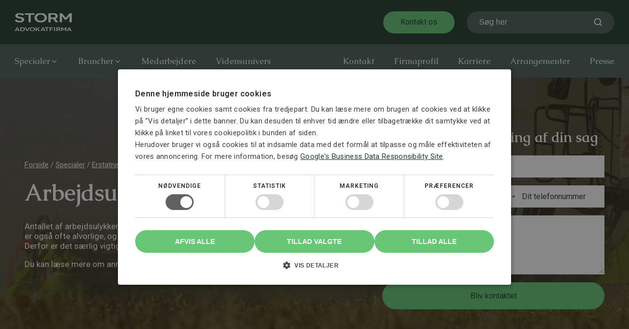

--- FILE ---
content_type: text/html; charset=UTF-8
request_url: https://stormadvokatfirma.dk/specialer/erstatning-og-personskade/arbejdsskader/arbejdsulykker-i-landbruget/
body_size: 34337
content:
<!DOCTYPE html><html lang="da-DK" prefix="og: https://ogp.me/ns#" ><head><meta charset="UTF-8"><meta name="viewport" content="width=device-width, initial-scale=1.0">
 <script type="text/javascript" charset="UTF-8" src="//cdn.cookie-script.com/s/8e9cda90c84ddc27601319a88781d421.js"></script> <link rel="preload" as="style" href="https://fonts.googleapis.com/css?family=Roboto:100,200,300,400,500,600,700,800,900|Caudex:100,200,300,400,500,600,700,800,900&#038;display=swap" ><link rel="stylesheet" href="https://fonts.googleapis.com/css?family=Roboto:100,200,300,400,500,600,700,800,900|Caudex:100,200,300,400,500,600,700,800,900&#038;display=swap"><meta name="viewport" content="width=device-width, initial-scale=1, maximum-scale=1" /><meta name="theme-color" content="#f7f4f0" /><title>Arbejdsulykker i landbrug - Få hjælp - Erfarne advokater</title><meta name="description" content="Få hjælp til arbejdsulykker i landbruget. Vores højt specialiserede erstatningsadvokater står klar til at hjælpe dig. Få en gratis vurdering."/><meta name="robots" content="follow, index, max-snippet:-1, max-video-preview:-1, max-image-preview:large"/><link rel="canonical" href="https://stormadvokatfirma.dk/specialer/erstatning-og-personskade/arbejdsskader/arbejdsulykker-i-landbruget/" /><meta property="og:locale" content="da_DK" /><meta property="og:type" content="article" /><meta property="og:title" content="Arbejdsulykker i landbrug - Få hjælp - Erfarne advokater" /><meta property="og:description" content="Få hjælp til arbejdsulykker i landbruget. Vores højt specialiserede erstatningsadvokater står klar til at hjælpe dig. Få en gratis vurdering." /><meta property="og:url" content="https://stormadvokatfirma.dk/specialer/erstatning-og-personskade/arbejdsskader/arbejdsulykker-i-landbruget/" /><meta property="og:site_name" content="STORM Advokatfirma" /><meta property="article:publisher" content="https://www.facebook.com/STORM.Advokatfirma/" /><meta property="og:updated_time" content="2025-06-16T08:31:29+02:00" /><meta property="og:image" content="https://stormadvokatfirma.dk/wp-content/uploads/2024/05/Arbejdsulykker-i-landbruget.jpg" /><meta property="og:image:secure_url" content="https://stormadvokatfirma.dk/wp-content/uploads/2024/05/Arbejdsulykker-i-landbruget.jpg" /><meta property="og:image:width" content="1920" /><meta property="og:image:height" content="1080" /><meta property="og:image:alt" content="Arbejdsulykker i landbruget" /><meta property="og:image:type" content="image/jpeg" /><meta name="twitter:card" content="summary_large_image" /><meta name="twitter:title" content="Arbejdsulykker i landbrug - Få hjælp - Erfarne advokater" /><meta name="twitter:description" content="Få hjælp til arbejdsulykker i landbruget. Vores højt specialiserede erstatningsadvokater står klar til at hjælpe dig. Få en gratis vurdering." /><meta name="twitter:image" content="https://stormadvokatfirma.dk/wp-content/uploads/2024/05/Arbejdsulykker-i-landbruget.jpg" /><meta name="twitter:label1" content="Tid for at læse" /><meta name="twitter:data1" content="Mindre end et minut" /> <script type="application/ld+json" class="rank-math-schema-pro">{"@context":"https://schema.org","@graph":[{"@type":"Organization","@id":"https://stormadvokatfirma.dk/#organization","name":"Storm Advokatfirma","url":"https://stormadvokatfirma.dk","sameAs":["https://www.facebook.com/STORM.Advokatfirma/","https://www.linkedin.com/company/storm-advokatfirma/","https://www.instagram.com/storm_advokatfirma/"],"email":"mail@stormadvokatfirma.dk","logo":{"@type":"ImageObject","@id":"https://stormadvokatfirma.dk/#logo","url":"https://stormadvokatfirma.dk/wp-content/uploads/2024/04/cropped-fav-icon_profil_2024.png","contentUrl":"https://stormadvokatfirma.dk/wp-content/uploads/2024/04/cropped-fav-icon_profil_2024.png","caption":"STORM Advokatfirma","inLanguage":"da-DK","width":"512","height":"512"},"contactPoint":[{"@type":"ContactPoint","telephone":"+4572301205","contactType":"customer support"}]},{"@type":"WebSite","@id":"https://stormadvokatfirma.dk/#website","url":"https://stormadvokatfirma.dk","name":"STORM Advokatfirma","publisher":{"@id":"https://stormadvokatfirma.dk/#organization"},"inLanguage":"da-DK"},{"@type":"ImageObject","@id":"https://stormadvokatfirma.dk/wp-content/uploads/2024/05/Arbejdsulykker-i-landbruget.jpg","url":"https://stormadvokatfirma.dk/wp-content/uploads/2024/05/Arbejdsulykker-i-landbruget.jpg","width":"1920","height":"1080","caption":"Arbejdsulykker i landbruget","inLanguage":"da-DK"},{"@type":"BreadcrumbList","@id":"https://stormadvokatfirma.dk/specialer/erstatning-og-personskade/arbejdsskader/arbejdsulykker-i-landbruget/#breadcrumb","itemListElement":[{"@type":"ListItem","position":"1","item":{"@id":"https://stormadvokatfirma.dk","name":"Forside"}},{"@type":"ListItem","position":"2","item":{"@id":"https://stormadvokatfirma.dk/specialer/","name":"Specialer"}},{"@type":"ListItem","position":"3","item":{"@id":"https://stormadvokatfirma.dk/specialer/erstatning-og-personskade/","name":"Erstatning og personskade"}},{"@type":"ListItem","position":"4","item":{"@id":"https://stormadvokatfirma.dk/specialer/erstatning-og-personskade/arbejdsskader/","name":"Arbejdsskade"}},{"@type":"ListItem","position":"5","item":{"@id":"https://stormadvokatfirma.dk/specialer/erstatning-og-personskade/arbejdsskader/arbejdsulykker-i-landbruget/","name":"Arbejdsulykker i landbruget"}}]},{"@type":["WebPage","FAQPage"],"@id":"https://stormadvokatfirma.dk/specialer/erstatning-og-personskade/arbejdsskader/arbejdsulykker-i-landbruget/#webpage","url":"https://stormadvokatfirma.dk/specialer/erstatning-og-personskade/arbejdsskader/arbejdsulykker-i-landbruget/","name":"Arbejdsulykker i landbrug - F\u00e5 hj\u00e6lp - Erfarne advokater","datePublished":"2022-06-01T13:02:07+02:00","dateModified":"2025-06-16T08:31:29+02:00","isPartOf":{"@id":"https://stormadvokatfirma.dk/#website"},"primaryImageOfPage":{"@id":"https://stormadvokatfirma.dk/wp-content/uploads/2024/05/Arbejdsulykker-i-landbruget.jpg"},"inLanguage":"da-DK","breadcrumb":{"@id":"https://stormadvokatfirma.dk/specialer/erstatning-og-personskade/arbejdsskader/arbejdsulykker-i-landbruget/#breadcrumb"},"mainEntity":[{"@type":"Question","name":"Arbejdsulykker i landbruget","url":"https://stormadvokatfirma.dk/specialer/erstatning-og-personskade/arbejdsskader/arbejdsulykker-i-landbruget/","image":"https://stormadvokatfirma.dk/wp-content/uploads/2024/05/Arbejdsulykker-i-landbruget.jpg","acceptedAnswer":{"@type":"Answer","text":"Antallet af arbejdsulykker er meget h\u00f8jt inden for landbruget. Ulykkerne, der sker i landbruget, er ogs\u00e5 ofte alvorlige, og f\u00f8rer til br\u00e6kkede arme og ben, hjernerystelser og knuste h\u00e6nder. Derfor er det s\u00e6rlig vigtigt, at du s\u00f8rger for at sagen anmeldes korrekt og rettidigt. Du kan l\u00e6se mere om anmeldelse, klagemuligheder og forskellige typer af arbejdsskader her."}},{"@type":"Question","name":"Hver femte arbejdsulykke sker under h\u00f8sten","url":"https://stormadvokatfirma.dk/specialer/erstatning-og-personskade/arbejdsskader/arbejdsulykker-i-landbruget/","image":"https://stormadvokatfirma.dk/wp-content/uploads/2024/05/Arbejdsulykker-i-landbruget.jpg","acceptedAnswer":{"@type":"Answer","text":"Risikoen for, at ansatte i landbruget kommer til skade med fingre, arme og ben, er markant h\u00f8jere i h\u00f8stm\u00e5nederne, viser en opg\u00f8relse fra forsikringsselskabet Topdanmark. Det er is\u00e6r i sensommeren, at der sker mange ulykker, viser opg\u00f8relsen for perioden 2018-2021. Her viser det sig, at hver femte arbejdsulykke sker direkte under h\u00f8sten og i sensommeren. If\u00f8lge Arbejdstilsynet er landbruget en af de brancher, hvor der sker flest alvorlige arbejdsulykker, og derfor har tilsynet samlet en r\u00e6kke r\u00e5d til, hvordan man bedst undg\u00e5r ulykker i landbruget."}},{"@type":"Question","name":"Hvorn\u00e5r kan en arbejdsgiver stilles til ansvar for din arbejdsskade","url":"https://stormadvokatfirma.dk/specialer/erstatning-og-personskade/arbejdsskader/arbejdsulykker-i-landbruget/","image":"https://stormadvokatfirma.dk/wp-content/uploads/2024/05/Arbejdsulykker-i-landbruget.jpg","acceptedAnswer":{"@type":"Answer","text":"Ud over de privattegnede forsikringer er det v\u00e6sentligt at forholde sig til, hvorvidt din arbejdsgiver kan holdes ansvarlig for skaden. En arbejdsgiver kan blive stillet til ansvar for de skader, der overg\u00e5r hans eller hendes ansatte under udf\u00f8relse af arbejdet, hvis arbejdsstedet eller de forhold, hvorunder arbejdet foreg\u00e5r, ikke er sikkerheds- eller sundhedsm\u00e6ssigt forsvarlige. I de tilf\u00e6lde, hvor din arbejdsgiver er ansvarlig for din arbejdsulykke eller erhvervsbetingede sygdom, kan der g\u00f8res s\u00e5kaldte differencekrav g\u00e6ldende mod din arbejdsgivers ansvarsforsikringsselskab."}},{"@type":"Question","name":"Lovpligtig arbejdsskadeforsikring","url":"https://stormadvokatfirma.dk/specialer/erstatning-og-personskade/arbejdsskader/arbejdsulykker-i-landbruget/","image":"https://stormadvokatfirma.dk/wp-content/uploads/2024/05/Arbejdsulykker-i-landbruget.jpg","acceptedAnswer":{"@type":"Answer","text":"Som arbejdsgiver er det lovpligtigt at tegne en arbejdsskadeforsikring med d\u00e6kning af medarbejdere (ved ulykker) og betale et bidrag til AES (ved erhvervssygdomme). Disse d\u00e6kninger har arbejdsgivere erfaringsm\u00e6ssigt tegnet i forbindelse med tegning af \u00f8vrige forsikringer."}},{"@type":"Question","name":"Frivillig arbejdsskadeforsikring","url":"https://stormadvokatfirma.dk/specialer/erstatning-og-personskade/arbejdsskader/arbejdsulykker-i-landbruget/","image":"https://stormadvokatfirma.dk/wp-content/uploads/2024/05/Arbejdsulykker-i-landbruget.jpg","acceptedAnswer":{"@type":"Answer","text":"Hvis du derimod er selvst\u00e6ndig skal du v\u00e6re s\u00e6rlig opm\u00e6rksom p\u00e5, at du skal tegne en separat arbejdsskadeforsikring og betale bidrag til AES for dig selv som selvst\u00e6ndig og for din eventuelle medhj\u00e6lpende \u00e6gtef\u00e6lle, hvis I ikke anses som ansatte i virksomheden. Denne forsikring er frivillig, men n\u00f8dvendig, hvis du og din \u00e6gtef\u00e6lle vil sikre jer i tilf\u00e6lde af arbejdsskader. Dette vil v\u00e6re n\u00f8dvendigt, hvis virksomheden drives som en enkeltmandsvirksomhed, et interessentskab (I/S) eller et kommanditselskab (K/S)."}},{"@type":"Question","name":"Andre forsikringer","url":"https://stormadvokatfirma.dk/specialer/erstatning-og-personskade/arbejdsskader/arbejdsulykker-i-landbruget/","image":"https://stormadvokatfirma.dk/wp-content/uploads/2024/05/Arbejdsulykker-i-landbruget.jpg","acceptedAnswer":{"@type":"Answer","text":"Udover anmeldelse af arbejdsskaden til Arbejdsmarkedets Erhvervssikring, skal du ogs\u00e5 s\u00f8rge for at arbejdsskaden anmeldes til din heltidsulykkesforsikring, hvis det omhandler en ulykke, og din forsikring ved tab af erhvervsevne. Du kan have tegnet flere ulykkesforsikringer, og ulykken kan anmeldes til dem alle. En forsikring ved tab af erhvervsevne har man typisk gennem sit pensionsselskab."}}]},{"@type":"Person","@id":"https://stormadvokatfirma.dk/specialer/erstatning-og-personskade/arbejdsskader/arbejdsulykker-i-landbruget/#author","name":"Charlotte Marie Schmidt Christensen","image":{"@type":"ImageObject","@id":"https://stormadvokatfirma.dk/wp-content/litespeed/avatar/3f396cf33554cf98004d70741270effb.jpg?ver=1768288999","url":"https://stormadvokatfirma.dk/wp-content/litespeed/avatar/3f396cf33554cf98004d70741270effb.jpg?ver=1768288999","caption":"Charlotte Marie Schmidt Christensen","inLanguage":"da-DK"},"sameAs":["https://stormadvokatfirma.dk/medarbejdere/charlotte-marie-schmidt-christensen/","https://stormadvokatfirma.dk/medarbejdere/charlotte-marie-schmidt-christensen/","https://www.linkedin.com/in/charlotte-marie-s-christensen-6a901740/"],"worksFor":{"@id":"https://stormadvokatfirma.dk/#organization"}},{"@type":"WebPage","author":{"@id":"https://stormadvokatfirma.dk/specialer/erstatning-og-personskade/arbejdsskader/arbejdsulykker-i-landbruget/#author","name":"Charlotte Marie Schmidt Christensen"},"mainEntityOfPage":{"@id":"https://stormadvokatfirma.dk/specialer/erstatning-og-personskade/arbejdsskader/arbejdsulykker-i-landbruget/#webpage"}},{"@type":"LegalService","name":"Storm Advokatfirma","description":"Advokat specialiseret i arbejdsulykker i landbrug","url":"https://stormadvokatfirma.dk/specialer/erstatning-og-personskade/arbejdsskader/arbejdsulykker-i-landbruget/","image":"https://stormadvokatfirma.dk/wp-content/uploads/2024/05/Arbejdsulykker-i-landbruget.jpg","telephone":"72301205","email":"mail@stormadvokatfirma.dk","address":{"@type":"PostalAddress","streetAddress":"Tankedraget 7, 5. sal","addressLocality":"Aalborg","postalCode":"9000","addressCountry":"DK"},"location":[{"@type":"Place","address":{"@type":"PostalAddress","streetAddress":"L\u00f8gst\u00f8rvej 14","addressLocality":"Aars","postalCode":"9600","addressCountry":"DK"}},{"@type":"Place","address":{"@type":"PostalAddress","streetAddress":"\u00d8stergade 15, 2. sal","addressLocality":"Fjerritslev","postalCode":"9690","addressCountry":"DK"}}],"openingHours":"Mo-Fr 08:00-16:00","priceRange":"DKK","areaServed":{"@type":"Country","name":"Denmark","address":{"@type":"PostalAddress","addressCountry":"DK"}},"sameAs":["https://www.facebook.com/STORM.Advokatfirma/","https://www.linkedin.com/company/storm-advokatfirma/"]}]}</script> <link rel='dns-prefetch' href='//js-eu1.hs-scripts.com' /><link rel="alternate" title="oEmbed (JSON)" type="application/json+oembed" href="https://stormadvokatfirma.dk/wp-json/oembed/1.0/embed?url=https%3A%2F%2Fstormadvokatfirma.dk%2Fspecialer%2Ferstatning-og-personskade%2Farbejdsskader%2Farbejdsulykker-i-landbruget%2F" /><link rel="alternate" title="oEmbed (XML)" type="text/xml+oembed" href="https://stormadvokatfirma.dk/wp-json/oembed/1.0/embed?url=https%3A%2F%2Fstormadvokatfirma.dk%2Fspecialer%2Ferstatning-og-personskade%2Farbejdsskader%2Farbejdsulykker-i-landbruget%2F&#038;format=xml" /><style id='wp-img-auto-sizes-contain-inline-css' type='text/css'>img:is([sizes=auto i],[sizes^="auto," i]){contain-intrinsic-size:3000px 1500px}
/*# sourceURL=wp-img-auto-sizes-contain-inline-css */</style><link rel='stylesheet' id='wp-block-library-css' href='https://stormadvokatfirma.dk/wp-includes/css/dist/block-library/style.min.css?ver=6.9' type='text/css' media='all' /><style id='wp-block-paragraph-inline-css' type='text/css'>.is-small-text{font-size:.875em}.is-regular-text{font-size:1em}.is-large-text{font-size:2.25em}.is-larger-text{font-size:3em}.has-drop-cap:not(:focus):first-letter{float:left;font-size:8.4em;font-style:normal;font-weight:100;line-height:.68;margin:.05em .1em 0 0;text-transform:uppercase}body.rtl .has-drop-cap:not(:focus):first-letter{float:none;margin-left:.1em}p.has-drop-cap.has-background{overflow:hidden}:root :where(p.has-background){padding:1.25em 2.375em}:where(p.has-text-color:not(.has-link-color)) a{color:inherit}p.has-text-align-left[style*="writing-mode:vertical-lr"],p.has-text-align-right[style*="writing-mode:vertical-rl"]{rotate:180deg}
/*# sourceURL=https://stormadvokatfirma.dk/wp-includes/blocks/paragraph/style.min.css */</style><style id='global-styles-inline-css' type='text/css'>:root{--wp--preset--aspect-ratio--square: 1;--wp--preset--aspect-ratio--4-3: 4/3;--wp--preset--aspect-ratio--3-4: 3/4;--wp--preset--aspect-ratio--3-2: 3/2;--wp--preset--aspect-ratio--2-3: 2/3;--wp--preset--aspect-ratio--16-9: 16/9;--wp--preset--aspect-ratio--9-16: 9/16;--wp--preset--color--black: #000000;--wp--preset--color--cyan-bluish-gray: #abb8c3;--wp--preset--color--white: #ffffff;--wp--preset--color--pale-pink: #f78da7;--wp--preset--color--vivid-red: #cf2e2e;--wp--preset--color--luminous-vivid-orange: #ff6900;--wp--preset--color--luminous-vivid-amber: #fcb900;--wp--preset--color--light-green-cyan: #7bdcb5;--wp--preset--color--vivid-green-cyan: #00d084;--wp--preset--color--pale-cyan-blue: #8ed1fc;--wp--preset--color--vivid-cyan-blue: #0693e3;--wp--preset--color--vivid-purple: #9b51e0;--wp--preset--gradient--vivid-cyan-blue-to-vivid-purple: linear-gradient(135deg,rgb(6,147,227) 0%,rgb(155,81,224) 100%);--wp--preset--gradient--light-green-cyan-to-vivid-green-cyan: linear-gradient(135deg,rgb(122,220,180) 0%,rgb(0,208,130) 100%);--wp--preset--gradient--luminous-vivid-amber-to-luminous-vivid-orange: linear-gradient(135deg,rgb(252,185,0) 0%,rgb(255,105,0) 100%);--wp--preset--gradient--luminous-vivid-orange-to-vivid-red: linear-gradient(135deg,rgb(255,105,0) 0%,rgb(207,46,46) 100%);--wp--preset--gradient--very-light-gray-to-cyan-bluish-gray: linear-gradient(135deg,rgb(238,238,238) 0%,rgb(169,184,195) 100%);--wp--preset--gradient--cool-to-warm-spectrum: linear-gradient(135deg,rgb(74,234,220) 0%,rgb(151,120,209) 20%,rgb(207,42,186) 40%,rgb(238,44,130) 60%,rgb(251,105,98) 80%,rgb(254,248,76) 100%);--wp--preset--gradient--blush-light-purple: linear-gradient(135deg,rgb(255,206,236) 0%,rgb(152,150,240) 100%);--wp--preset--gradient--blush-bordeaux: linear-gradient(135deg,rgb(254,205,165) 0%,rgb(254,45,45) 50%,rgb(107,0,62) 100%);--wp--preset--gradient--luminous-dusk: linear-gradient(135deg,rgb(255,203,112) 0%,rgb(199,81,192) 50%,rgb(65,88,208) 100%);--wp--preset--gradient--pale-ocean: linear-gradient(135deg,rgb(255,245,203) 0%,rgb(182,227,212) 50%,rgb(51,167,181) 100%);--wp--preset--gradient--electric-grass: linear-gradient(135deg,rgb(202,248,128) 0%,rgb(113,206,126) 100%);--wp--preset--gradient--midnight: linear-gradient(135deg,rgb(2,3,129) 0%,rgb(40,116,252) 100%);--wp--preset--font-size--small: 13px;--wp--preset--font-size--medium: 20px;--wp--preset--font-size--large: 36px;--wp--preset--font-size--x-large: 42px;--wp--preset--spacing--20: 0.44rem;--wp--preset--spacing--30: 0.67rem;--wp--preset--spacing--40: 1rem;--wp--preset--spacing--50: 1.5rem;--wp--preset--spacing--60: 2.25rem;--wp--preset--spacing--70: 3.38rem;--wp--preset--spacing--80: 5.06rem;--wp--preset--shadow--natural: 6px 6px 9px rgba(0, 0, 0, 0.2);--wp--preset--shadow--deep: 12px 12px 50px rgba(0, 0, 0, 0.4);--wp--preset--shadow--sharp: 6px 6px 0px rgba(0, 0, 0, 0.2);--wp--preset--shadow--outlined: 6px 6px 0px -3px rgb(255, 255, 255), 6px 6px rgb(0, 0, 0);--wp--preset--shadow--crisp: 6px 6px 0px rgb(0, 0, 0);}:where(.is-layout-flex){gap: 0.5em;}:where(.is-layout-grid){gap: 0.5em;}body .is-layout-flex{display: flex;}.is-layout-flex{flex-wrap: wrap;align-items: center;}.is-layout-flex > :is(*, div){margin: 0;}body .is-layout-grid{display: grid;}.is-layout-grid > :is(*, div){margin: 0;}:where(.wp-block-columns.is-layout-flex){gap: 2em;}:where(.wp-block-columns.is-layout-grid){gap: 2em;}:where(.wp-block-post-template.is-layout-flex){gap: 1.25em;}:where(.wp-block-post-template.is-layout-grid){gap: 1.25em;}.has-black-color{color: var(--wp--preset--color--black) !important;}.has-cyan-bluish-gray-color{color: var(--wp--preset--color--cyan-bluish-gray) !important;}.has-white-color{color: var(--wp--preset--color--white) !important;}.has-pale-pink-color{color: var(--wp--preset--color--pale-pink) !important;}.has-vivid-red-color{color: var(--wp--preset--color--vivid-red) !important;}.has-luminous-vivid-orange-color{color: var(--wp--preset--color--luminous-vivid-orange) !important;}.has-luminous-vivid-amber-color{color: var(--wp--preset--color--luminous-vivid-amber) !important;}.has-light-green-cyan-color{color: var(--wp--preset--color--light-green-cyan) !important;}.has-vivid-green-cyan-color{color: var(--wp--preset--color--vivid-green-cyan) !important;}.has-pale-cyan-blue-color{color: var(--wp--preset--color--pale-cyan-blue) !important;}.has-vivid-cyan-blue-color{color: var(--wp--preset--color--vivid-cyan-blue) !important;}.has-vivid-purple-color{color: var(--wp--preset--color--vivid-purple) !important;}.has-black-background-color{background-color: var(--wp--preset--color--black) !important;}.has-cyan-bluish-gray-background-color{background-color: var(--wp--preset--color--cyan-bluish-gray) !important;}.has-white-background-color{background-color: var(--wp--preset--color--white) !important;}.has-pale-pink-background-color{background-color: var(--wp--preset--color--pale-pink) !important;}.has-vivid-red-background-color{background-color: var(--wp--preset--color--vivid-red) !important;}.has-luminous-vivid-orange-background-color{background-color: var(--wp--preset--color--luminous-vivid-orange) !important;}.has-luminous-vivid-amber-background-color{background-color: var(--wp--preset--color--luminous-vivid-amber) !important;}.has-light-green-cyan-background-color{background-color: var(--wp--preset--color--light-green-cyan) !important;}.has-vivid-green-cyan-background-color{background-color: var(--wp--preset--color--vivid-green-cyan) !important;}.has-pale-cyan-blue-background-color{background-color: var(--wp--preset--color--pale-cyan-blue) !important;}.has-vivid-cyan-blue-background-color{background-color: var(--wp--preset--color--vivid-cyan-blue) !important;}.has-vivid-purple-background-color{background-color: var(--wp--preset--color--vivid-purple) !important;}.has-black-border-color{border-color: var(--wp--preset--color--black) !important;}.has-cyan-bluish-gray-border-color{border-color: var(--wp--preset--color--cyan-bluish-gray) !important;}.has-white-border-color{border-color: var(--wp--preset--color--white) !important;}.has-pale-pink-border-color{border-color: var(--wp--preset--color--pale-pink) !important;}.has-vivid-red-border-color{border-color: var(--wp--preset--color--vivid-red) !important;}.has-luminous-vivid-orange-border-color{border-color: var(--wp--preset--color--luminous-vivid-orange) !important;}.has-luminous-vivid-amber-border-color{border-color: var(--wp--preset--color--luminous-vivid-amber) !important;}.has-light-green-cyan-border-color{border-color: var(--wp--preset--color--light-green-cyan) !important;}.has-vivid-green-cyan-border-color{border-color: var(--wp--preset--color--vivid-green-cyan) !important;}.has-pale-cyan-blue-border-color{border-color: var(--wp--preset--color--pale-cyan-blue) !important;}.has-vivid-cyan-blue-border-color{border-color: var(--wp--preset--color--vivid-cyan-blue) !important;}.has-vivid-purple-border-color{border-color: var(--wp--preset--color--vivid-purple) !important;}.has-vivid-cyan-blue-to-vivid-purple-gradient-background{background: var(--wp--preset--gradient--vivid-cyan-blue-to-vivid-purple) !important;}.has-light-green-cyan-to-vivid-green-cyan-gradient-background{background: var(--wp--preset--gradient--light-green-cyan-to-vivid-green-cyan) !important;}.has-luminous-vivid-amber-to-luminous-vivid-orange-gradient-background{background: var(--wp--preset--gradient--luminous-vivid-amber-to-luminous-vivid-orange) !important;}.has-luminous-vivid-orange-to-vivid-red-gradient-background{background: var(--wp--preset--gradient--luminous-vivid-orange-to-vivid-red) !important;}.has-very-light-gray-to-cyan-bluish-gray-gradient-background{background: var(--wp--preset--gradient--very-light-gray-to-cyan-bluish-gray) !important;}.has-cool-to-warm-spectrum-gradient-background{background: var(--wp--preset--gradient--cool-to-warm-spectrum) !important;}.has-blush-light-purple-gradient-background{background: var(--wp--preset--gradient--blush-light-purple) !important;}.has-blush-bordeaux-gradient-background{background: var(--wp--preset--gradient--blush-bordeaux) !important;}.has-luminous-dusk-gradient-background{background: var(--wp--preset--gradient--luminous-dusk) !important;}.has-pale-ocean-gradient-background{background: var(--wp--preset--gradient--pale-ocean) !important;}.has-electric-grass-gradient-background{background: var(--wp--preset--gradient--electric-grass) !important;}.has-midnight-gradient-background{background: var(--wp--preset--gradient--midnight) !important;}.has-small-font-size{font-size: var(--wp--preset--font-size--small) !important;}.has-medium-font-size{font-size: var(--wp--preset--font-size--medium) !important;}.has-large-font-size{font-size: var(--wp--preset--font-size--large) !important;}.has-x-large-font-size{font-size: var(--wp--preset--font-size--x-large) !important;}
/*# sourceURL=global-styles-inline-css */</style><style id='classic-theme-styles-inline-css' type='text/css'>/*! This file is auto-generated */
.wp-block-button__link{color:#fff;background-color:#32373c;border-radius:9999px;box-shadow:none;text-decoration:none;padding:calc(.667em + 2px) calc(1.333em + 2px);font-size:1.125em}.wp-block-file__button{background:#32373c;color:#fff;text-decoration:none}
/*# sourceURL=/wp-includes/css/classic-themes.min.css */</style><link rel='stylesheet' id='oxygen-css' href='https://stormadvokatfirma.dk/wp-content/plugins/oxygen/component-framework/oxygen.css?ver=4.9.4' type='text/css' media='all' /><link rel='stylesheet' id='swiper-css-css' href='https://stormadvokatfirma.dk/wp-content/plugins/resource-enqueuer/swiper/swiper-bundle.min.css?ver=6.9' type='text/css' media='all' /><link rel='stylesheet' id='searchwp-live-search-css' href='https://stormadvokatfirma.dk/wp-content/plugins/searchwp-live-ajax-search/assets/styles/style.min.css?ver=1.8.7' type='text/css' media='all' /><style id='searchwp-live-search-inline-css' type='text/css'>.searchwp-live-search-result .searchwp-live-search-result--title a {
  font-size: 16px;
}
.searchwp-live-search-result .searchwp-live-search-result--price {
  font-size: 14px;
}
.searchwp-live-search-result .searchwp-live-search-result--add-to-cart .button {
  font-size: 14px;
}

/*# sourceURL=searchwp-live-search-inline-css */</style><link rel='stylesheet' id='tablepress-default-css' href='https://stormadvokatfirma.dk/wp-content/plugins/tablepress/css/build/default.css?ver=3.2.5' type='text/css' media='all' /> <script type="text/javascript" src="https://stormadvokatfirma.dk/wp-includes/js/jquery/jquery.min.js?ver=3.7.1" id="jquery-core-js"></script> <link rel="https://api.w.org/" href="https://stormadvokatfirma.dk/wp-json/" /><link rel="alternate" title="JSON" type="application/json" href="https://stormadvokatfirma.dk/wp-json/wp/v2/pages/40659" /><link rel="EditURI" type="application/rsd+xml" title="RSD" href="https://stormadvokatfirma.dk/xmlrpc.php?rsd" /><meta name="generator" content="WordPress 6.9" /><link rel='shortlink' href='https://stormadvokatfirma.dk/?p=40659' />
 <script class="hsq-set-content-id" data-content-id="standard-page">var _hsq = _hsq || [];
				_hsq.push(["setContentType", "standard-page"]);</script>  <script type="text/javascript">(function(url){
	if(/(?:Chrome\/26\.0\.1410\.63 Safari\/537\.31|WordfenceTestMonBot)/.test(navigator.userAgent)){ return; }
	var addEvent = function(evt, handler) {
		if (window.addEventListener) {
			document.addEventListener(evt, handler, false);
		} else if (window.attachEvent) {
			document.attachEvent('on' + evt, handler);
		}
	};
	var removeEvent = function(evt, handler) {
		if (window.removeEventListener) {
			document.removeEventListener(evt, handler, false);
		} else if (window.detachEvent) {
			document.detachEvent('on' + evt, handler);
		}
	};
	var evts = 'contextmenu dblclick drag dragend dragenter dragleave dragover dragstart drop keydown keypress keyup mousedown mousemove mouseout mouseover mouseup mousewheel scroll'.split(' ');
	var logHuman = function() {
		if (window.wfLogHumanRan) { return; }
		window.wfLogHumanRan = true;
		var wfscr = document.createElement('script');
		wfscr.type = 'text/javascript';
		wfscr.async = true;
		wfscr.src = url + '&r=' + Math.random();
		(document.getElementsByTagName('head')[0]||document.getElementsByTagName('body')[0]).appendChild(wfscr);
		for (var i = 0; i < evts.length; i++) {
			removeEvent(evts[i], logHuman);
		}
	};
	for (var i = 0; i < evts.length; i++) {
		addEvent(evts[i], logHuman);
	}
})('//stormadvokatfirma.dk/?wordfence_lh=1&hid=1EFC2A3AB9821C3FEE9447E7C93EB0B7');</script>  <script>!function(){"use strict";function l(e){for(var t=e,r=0,n=document.cookie.split(";");r<n.length;r++){var o=n[r].split("=");if(o[0].trim()===t)return o[1]}}function s(e){return localStorage.getItem(e)}function u(e){return window[e]}function A(e,t){e=document.querySelector(e);return t?null==e?void 0:e.getAttribute(t):null==e?void 0:e.textContent}var e=window,t=document,r="script",n="dataLayer",o="https://gtm.stormadvokatfirma.dk",a="",i="dyrdaalhhokvg",c="50m1ek=aWQ9R1RNLU5EWjVKV0c%3D&page=2",g="stapeUserId",v="",E="",d=!1;try{var d=!!g&&(m=navigator.userAgent,!!(m=new RegExp("Version/([0-9._]+)(.*Mobile)?.*Safari.*").exec(m)))&&16.4<=parseFloat(m[1]),f="stapeUserId"===g,I=d&&!f?function(e,t,r){void 0===t&&(t="");var n={cookie:l,localStorage:s,jsVariable:u,cssSelector:A},t=Array.isArray(t)?t:[t];if(e&&n[e])for(var o=n[e],a=0,i=t;a<i.length;a++){var c=i[a],c=r?o(c,r):o(c);if(c)return c}else console.warn("invalid uid source",e)}(g,v,E):void 0;d=d&&(!!I||f)}catch(e){console.error(e)}var m=e,g=(m[n]=m[n]||[],m[n].push({"gtm.start":(new Date).getTime(),event:"gtm.js"}),t.getElementsByTagName(r)[0]),v=I?"&bi="+encodeURIComponent(I):"",E=t.createElement(r),f=(d&&(i=8<i.length?i.replace(/([a-z]{8}$)/,"kp$1"):"kp"+i),!d&&a?a:o);E.async=!0,E.src=f+"/"+i+".js?"+c+v,null!=(e=g.parentNode)&&e.insertBefore(E,g)}();</script>  <script src="https://www.googleoptimize.com/optimize.js?id=OPT-KQVX7SD" onerror="dataLayer.hide.end && dataLayer.hide.end()"></script>  <script id="sleeknoteScript" type="text/javascript">(function () {
		var sleeknoteScriptTag = document.createElement("script");
		sleeknoteScriptTag.type = "text/javascript";
		sleeknoteScriptTag.charset = "utf-8";
		sleeknoteScriptTag.src = ("//sleeknotecustomerscripts.sleeknote.com/62131.js");
		var s = document.getElementById("sleeknoteScript"); 
		s.parentNode.insertBefore(sleeknoteScriptTag, s); 
	})();</script> <link rel="icon" href="https://stormadvokatfirma.dk/wp-content/uploads/2024/04/cropped-fav-icon_profil_2024-32x32.png" sizes="32x32" /><link rel="icon" href="https://stormadvokatfirma.dk/wp-content/uploads/2024/04/cropped-fav-icon_profil_2024-192x192.png" sizes="192x192" /><link rel="apple-touch-icon" href="https://stormadvokatfirma.dk/wp-content/uploads/2024/04/cropped-fav-icon_profil_2024-180x180.png" /><meta name="msapplication-TileImage" content="https://stormadvokatfirma.dk/wp-content/uploads/2024/04/cropped-fav-icon_profil_2024-270x270.png" /><link rel='stylesheet' id='oxygen-cache-10-css' href='//stormadvokatfirma.dk/wp-content/uploads/oxygen/css/10.css?cache=1743420720&#038;ver=6.9' type='text/css' media='all' /><link rel='stylesheet' id='oxygen-cache-40659-css' href='//stormadvokatfirma.dk/wp-content/uploads/oxygen/css/40659.css?cache=1736263578&#038;ver=6.9' type='text/css' media='all' /><link rel='stylesheet' id='oxygen-universal-styles-css' href='//stormadvokatfirma.dk/wp-content/uploads/oxygen/css/universal.css?cache=1768219461&#038;ver=6.9' type='text/css' media='all' /><link rel='stylesheet' id='wpforms-layout-css' href='https://stormadvokatfirma.dk/wp-content/plugins/wpforms/assets/pro/css/fields/layout.min.css?ver=1.9.8.6' type='text/css' media='all' /><link rel='stylesheet' id='wpforms-layout-screen-big-css' href='https://stormadvokatfirma.dk/wp-content/plugins/wpforms/assets/pro/css/fields/layout-screen-big.min.css?ver=1.9.8.6' type='text/css' media='(min-width: 601px)' /><link rel='stylesheet' id='wpforms-layout-screen-small-css' href='https://stormadvokatfirma.dk/wp-content/plugins/wpforms/assets/pro/css/fields/layout-screen-small.min.css?ver=1.9.8.6' type='text/css' media='(max-width: 600px)' /><link rel='stylesheet' id='wpforms-smart-phone-field-css' href='https://stormadvokatfirma.dk/wp-content/plugins/wpforms/assets/pro/css/fields/phone/intl-tel-input.min.css?ver=25.11.3' type='text/css' media='all' /><link rel='stylesheet' id='wpforms-modern-base-css' href='https://stormadvokatfirma.dk/wp-content/plugins/wpforms/assets/css/frontend/modern/wpforms-base.min.css?ver=1.9.8.6' type='text/css' media='all' /><link rel='stylesheet' id='wpforms-pro-modern-base-css' href='https://stormadvokatfirma.dk/wp-content/plugins/wpforms/assets/pro/css/frontend/modern/wpforms-base.min.css?ver=1.9.8.6' type='text/css' media='all' /></head><body class="wp-singular page-template-default page page-id-40659 page-child parent-pageid-39923 wp-theme-oxygen-is-not-a-theme  wp-embed-responsive oxygen-body" ><header id="_header-1-10" class="oxy-header-wrapper oxy-sticky-header oxy-overlay-header oxy-header page_header" ><div id="_header_row-2-10" class="oxy-header-row header_main" ><div class="oxy-header-container"><div id="_header_left-3-10" class="oxy-header-left" ><a id="link-15-10" class="ct-link header-logo-wrapper" href="https://stormadvokatfirma.dk/"   ><img  id="image-14-10" alt="" src="https://stormadvokatfirma.dk/wp-content/uploads/2024/02/storm-advokatfirma-logo-ny-lys.svg" class="ct-image skip-lazy header-logo"/></a></div><div id="_header_center-4-10" class="oxy-header-center" ></div><div id="_header_right-5-10" class="oxy-header-right" ><a id="link_button-19-10" class="ct-link-button button" href="https://stormadvokatfirma.dk/kontakt/"   >Kontakt os</a><div id="-header-search-398-10" class="oxy-header-search " ><button aria-label="Open search" class="oxy-header-search_toggle oxy-header-search_toggle-open" data-prevent-scroll="true"><span class="oxy-header-search_toggle-text">Søg her</span><svg class="oxy-header-search_open-icon" id="open-header-search-398-10-icon"><use xlink:href="#Stormv2storm-search"></use></svg></button><form role="search" method="get" class="oxy-header-search_form" action="https://stormadvokatfirma.dk/"><div class="oxy-header-container">
<label>
<span class="screen-reader-text">Søg efter:</span>
<input required type="search" class="oxy-header-search_search-field" placeholder="Start din søgning" value="" name="s" data-swplive="true" data-swpengine="default" data-swpconfig="default" title="Søg efter:" />
</label><button aria-label="Close search" type=button class="oxy-header-search_toggle"><svg class="oxy-header-search_close-icon" id="close-header-search-398-10-icon"><use xlink:href="#Lineariconsicon-cross"></use></svg></button><input type="submit" class="search-submit" value="Søg" /></div></form></div><div id="-burger-trigger-437-10" class="oxy-burger-trigger " ><button aria-label="Open menu" data-touch="click"  class="hamburger hamburger--slider " type="button"><span class="hamburger-box"><span class="hamburger-inner"></span></span></button></div></div></div></div><div id="_header_row-6-10" class="oxy-header-row header_bottom" ><div class="oxy-header-container"><div id="_header_left-7-10" class="oxy-header-left" ><nav id="-mega-menu-284-10" class="oxy-mega-menu main_menu " ><ul class="oxy-inner-content oxy-mega-menu_inner" data-trigger=".oxy-burger-trigger" data-hovertabs="false" data-odelay="0" data-cdelay="50" data-duration="300" data-mouseover="false" data-hash-close="false" data-auto-aria="true" data-type="individual" ><li id="-mega-dropdown-287-10" class="oxy-mega-dropdown " ><a  href="#dropdown" class="oxy-mega-dropdown_link " data-disable-link="disable" data-expanded="disable" ><span class="oxy-mega-dropdown_link-text">Specialer</span><span class="oxy-mega-dropdown_icon"><svg id="icon-mega-dropdown-287-10"><use xlink:href="#FontAwesomeicon-angle-down"></use></svg></span></a><div class="oxy-mega-dropdown_inner oxy-header-container" data-icon="FontAwesomeicon-angle-down"><div class="oxy-mega-dropdown_container"><div class="oxy-inner-content oxy-mega-dropdown_content oxy-header-container"><div id="div_block-290-10" class="ct-div-block" ><div id="widget-291-10" class="ct-widget" ><div class="widget widget_nav_menu"><div class="menu-specialer-container"><ul id="menu-specialer" class="menu"><li id="menu-item-59" class="menu-item menu-item-type-custom menu-item-object-custom menu-item-has-children menu-item-59"><a href="https://stormadvokatfirma.dk/specialer/insolvens/">Insolvens</a><ul class="sub-menu"><li id="menu-item-41595" class="menu-item menu-item-type-post_type menu-item-object-page menu-item-41595"><a href="https://stormadvokatfirma.dk/specialer/insolvens/udfordrede-byggevirksomheder/">Udfordrede byggevirksomheder</a></li><li id="menu-item-43708" class="menu-item menu-item-type-post_type menu-item-object-page menu-item-43708"><a href="https://stormadvokatfirma.dk/specialer/insolvens/risikoafklaring/">Risikoafklaring</a></li><li id="menu-item-45121" class="menu-item menu-item-type-post_type menu-item-object-page menu-item-45121"><a href="https://stormadvokatfirma.dk/specialer/insolvens/lukning-af-virksomhed/">Lukning af virksomhed</a></li><li id="menu-item-76" class="menu-item menu-item-type-custom menu-item-object-custom menu-item-76"><a href="https://stormadvokatfirma.dk/specialer/insolvens/rekonstruktion/">Rekonstruktion</a></li><li id="menu-item-77" class="menu-item menu-item-type-custom menu-item-object-custom menu-item-77"><a href="https://stormadvokatfirma.dk/specialer/insolvens/konkurs/">Konkurs</a></li><li id="menu-item-40666" class="menu-item menu-item-type-post_type menu-item-object-page menu-item-40666"><a href="https://stormadvokatfirma.dk/specialer/insolvens/konkurs/konkurs-i-landbruget/">Konkurs i landbruget</a></li><li id="menu-item-40669" class="menu-item menu-item-type-post_type menu-item-object-page menu-item-40669"><a href="https://stormadvokatfirma.dk/specialer/insolvens/konkurs/kurator/">Kurator advokat</a></li><li id="menu-item-40667" class="menu-item menu-item-type-post_type menu-item-object-page menu-item-40667"><a href="https://stormadvokatfirma.dk/specialer/insolvens/konkurs/haabloeshedstidspunkt/">Håbløshedstidspunkt</a></li><li id="menu-item-40668" class="menu-item menu-item-type-post_type menu-item-object-page menu-item-40668"><a href="https://stormadvokatfirma.dk/specialer/insolvens/konkurs/panthaver/">Panthaver</a></li></ul></li><li id="menu-item-57" class="menu-item menu-item-type-custom menu-item-object-custom current-menu-ancestor current-menu-parent menu-item-has-children menu-item-57"><a href="https://stormadvokatfirma.dk/specialer/erstatning-og-personskade/">Erstatning og personskade</a><ul class="sub-menu"><li id="menu-item-65" class="menu-item menu-item-type-custom menu-item-object-custom menu-item-65"><a href="https://stormadvokatfirma.dk/specialer/erstatning-og-personskade/">Erstatning advokat</a></li><li id="menu-item-66" class="menu-item menu-item-type-custom menu-item-object-custom menu-item-66"><a href="https://stormadvokatfirma.dk/specialer/erstatning-og-personskade/arbejdsskader/">Arbejdsskade</a></li><li id="menu-item-41740" class="menu-item menu-item-type-post_type menu-item-object-page current-menu-item page_item page-item-40659 current_page_item menu-item-41740"><a href="https://stormadvokatfirma.dk/specialer/erstatning-og-personskade/arbejdsskader/arbejdsulykker-i-landbruget/" aria-current="page">Arbejdsulykker i landbruget</a></li><li id="menu-item-67" class="menu-item menu-item-type-custom menu-item-object-custom menu-item-67"><a href="https://stormadvokatfirma.dk/specialer/erstatning-og-personskade/trafikulykke/">Trafikulykke</a></li><li id="menu-item-68" class="menu-item menu-item-type-custom menu-item-object-custom menu-item-68"><a href="https://stormadvokatfirma.dk/specialer/erstatning-og-personskade/fritidsulykke/">Fritidsulykke</a></li><li id="menu-item-69" class="menu-item menu-item-type-custom menu-item-object-custom menu-item-69"><a href="https://stormadvokatfirma.dk/specialer/erstatning-og-personskade/erstatningsposter/">Erstatningsposter</a></li></ul></li><li id="menu-item-39598" class="menu-item menu-item-type-post_type menu-item-object-page menu-item-has-children menu-item-39598"><a href="https://stormadvokatfirma.dk/specialer/landbrugsadvokat/">Landbrug</a><ul class="sub-menu"><li id="menu-item-79" class="menu-item menu-item-type-custom menu-item-object-custom menu-item-79"><a href="https://stormadvokatfirma.dk/specialer/landbrugsadvokat/">Landbrugsadvokat</a></li><li id="menu-item-43971" class="menu-item menu-item-type-post_type menu-item-object-page menu-item-43971"><a href="https://stormadvokatfirma.dk/specialer/landbrugsadvokat/projektudvikling-landbrugsjord/">Projektudvikling af landbrugsjord</a></li><li id="menu-item-43329" class="menu-item menu-item-type-post_type menu-item-object-page menu-item-43329"><a href="https://stormadvokatfirma.dk/specialer/landbrugsadvokat/landbrugsejendom/">Handel med landbrugsejendomme</a></li><li id="menu-item-39609" class="menu-item menu-item-type-post_type menu-item-object-page menu-item-39609"><a href="https://stormadvokatfirma.dk/specialer/landbrugsadvokat/generationsskifte-i-landbruget/">Generationsskifte i landbruget</a></li><li id="menu-item-83" class="menu-item menu-item-type-custom menu-item-object-custom menu-item-83"><a href="https://stormadvokatfirma.dk/specialer/landbrugsadvokat/landbrugsloven/">Landbrugsloven</a></li><li id="menu-item-84" class="menu-item menu-item-type-custom menu-item-object-custom menu-item-84"><a href="https://stormadvokatfirma.dk/specialer/landbrugsadvokat/noedlidende-landbrug/">Nødlidende landbrug</a></li><li id="menu-item-39608" class="menu-item menu-item-type-custom menu-item-object-custom menu-item-39608"><a href="https://stormadvokatfirma.dk/specialer/landbrugsadvokat/ansaettelsesforhold-i-landbruget/">Ansættelsesforhold i landbruget</a></li></ul></li><li id="menu-item-58" class="menu-item menu-item-type-custom menu-item-object-custom menu-item-has-children menu-item-58"><a href="https://stormadvokatfirma.dk/specialer/familie/">Familie</a><ul class="sub-menu"><li id="menu-item-70" class="menu-item menu-item-type-custom menu-item-object-custom menu-item-70"><a href="https://stormadvokatfirma.dk/specialer/familie/">Familieadvokat</a></li><li id="menu-item-71" class="menu-item menu-item-type-custom menu-item-object-custom menu-item-71"><a href="https://stormadvokatfirma.dk/specialer/familie/doedsbo/">Dødsbo</a></li><li id="menu-item-72" class="menu-item menu-item-type-custom menu-item-object-custom menu-item-72"><a href="https://stormadvokatfirma.dk/specialer/familie/testamente-og-arv/">Testamente og arv</a></li><li id="menu-item-73" class="menu-item menu-item-type-custom menu-item-object-custom menu-item-73"><a href="https://stormadvokatfirma.dk/specialer/familie/saereje-og-faelleseje/">Særeje og fælleseje</a></li><li id="menu-item-74" class="menu-item menu-item-type-custom menu-item-object-custom menu-item-74"><a href="https://stormadvokatfirma.dk/specialer/familie/skilsmisse-og-separation/">Skilsmisse og separation</a></li><li id="menu-item-75" class="menu-item menu-item-type-custom menu-item-object-custom menu-item-75"><a href="https://stormadvokatfirma.dk/specialer/familie/samejeoverenskomst/">Samejeoverenskomst</a></li></ul></li><li id="menu-item-48744" class="menu-item menu-item-type-post_type menu-item-object-page menu-item-48744"><a href="https://stormadvokatfirma.dk/specialer/udbudsret/">Udbudsret</a></li><li id="menu-item-61" class="menu-item menu-item-type-custom menu-item-object-custom menu-item-has-children menu-item-61"><a href="https://stormadvokatfirma.dk/specialer/fast-ejendom-og-entrepriseret/">Fast ejendom og entrepriseret</a><ul class="sub-menu"><li id="menu-item-46626" class="menu-item menu-item-type-post_type menu-item-object-page menu-item-46626"><a href="https://stormadvokatfirma.dk/boligadvokaten/">Boligadvokat</a></li><li id="menu-item-86" class="menu-item menu-item-type-custom menu-item-object-custom menu-item-86"><a href="https://stormadvokatfirma.dk/specialer/fast-ejendom-og-entrepriseret/koeb-salg-og-udvikling/">Køb, salg og udvikling</a></li><li id="menu-item-87" class="menu-item menu-item-type-custom menu-item-object-custom menu-item-87"><a href="https://stormadvokatfirma.dk/brancher/projektudvikler/">Projektudvikling</a></li><li id="menu-item-88" class="menu-item menu-item-type-custom menu-item-object-custom menu-item-88"><a href="https://stormadvokatfirma.dk/specialer/fast-ejendom-og-entrepriseret/entrepriseret/">Entrepriseret</a></li><li id="menu-item-41428" class="menu-item menu-item-type-post_type menu-item-object-page menu-item-41428"><a href="https://stormadvokatfirma.dk/specialer/fast-ejendom-og-entrepriseret/tinglysning/">Tinglysning</a></li><li id="menu-item-41429" class="menu-item menu-item-type-post_type menu-item-object-page menu-item-41429"><a href="https://stormadvokatfirma.dk/specialer/fast-ejendom-og-entrepriseret/skoede-og-berigtigelse/">Skøder og berigtigelse</a></li></ul></li><li id="menu-item-62" class="menu-item menu-item-type-custom menu-item-object-custom menu-item-has-children menu-item-62"><a href="https://stormadvokatfirma.dk/specialer/ma-kontrakter-og-selskaber/">M&#038;A, kontrakter og selskaber</a><ul class="sub-menu"><li id="menu-item-89" class="menu-item menu-item-type-custom menu-item-object-custom menu-item-89"><a href="https://stormadvokatfirma.dk/specialer/ma-kontrakter-og-selskaber/ma/">M&#038;A Mergers &#038; Acquisitions</a></li><li id="menu-item-42655" class="menu-item menu-item-type-post_type menu-item-object-page menu-item-42655"><a href="https://stormadvokatfirma.dk/specialer/ma-kontrakter-og-selskaber/bestyrelsesansvar-i-selskaber/">Bestyrelsesansvar i selskaber</a></li><li id="menu-item-45792" class="menu-item menu-item-type-post_type menu-item-object-page menu-item-45792"><a href="https://stormadvokatfirma.dk/specialer/ma-kontrakter-og-selskaber/optionsaftale/">Optionsaftale</a></li><li id="menu-item-45762" class="menu-item menu-item-type-post_type menu-item-object-page menu-item-45762"><a href="https://stormadvokatfirma.dk/specialer/ma-kontrakter-og-selskaber/direktoerkontrakt/">Direktørkontrakt</a></li><li id="menu-item-90" class="menu-item menu-item-type-custom menu-item-object-custom menu-item-90"><a href="https://stormadvokatfirma.dk/specialer/ma-kontrakter-og-selskaber/selskabsret/">Selskabsret</a></li><li id="menu-item-91" class="menu-item menu-item-type-custom menu-item-object-custom menu-item-91"><a href="https://stormadvokatfirma.dk/specialer/ma-kontrakter-og-selskaber/kommercielle-kontrakter/">Kommercielle kontrakter</a></li><li id="menu-item-92" class="menu-item menu-item-type-custom menu-item-object-custom menu-item-92"><a href="https://stormadvokatfirma.dk/specialer/ma-kontrakter-og-selskaber/generationsskifte/">Generationsskifte i virksomhed</a></li><li id="menu-item-45492" class="menu-item menu-item-type-post_type menu-item-object-page menu-item-45492"><a href="https://stormadvokatfirma.dk/specialer/ma-kontrakter-og-selskaber/selskabsret/likvidation/">Likvidation</a></li></ul></li><li id="menu-item-63" class="menu-item menu-item-type-custom menu-item-object-custom menu-item-has-children menu-item-63"><a href="https://stormadvokatfirma.dk/specialer/miljoe-og-planret/">Miljø- og planret</a><ul class="sub-menu"><li id="menu-item-40670" class="menu-item menu-item-type-post_type menu-item-object-page menu-item-40670"><a href="https://stormadvokatfirma.dk/brancher/skovbrug/">Skovbrug</a></li><li id="menu-item-93" class="menu-item menu-item-type-custom menu-item-object-custom menu-item-93"><a href="https://stormadvokatfirma.dk/specialer/miljoe-og-planret/landzonetilladelse/">Landzonetilladelse</a></li><li id="menu-item-94" class="menu-item menu-item-type-custom menu-item-object-custom menu-item-94"><a href="https://stormadvokatfirma.dk/specialer/miljoe-og-planret/lokalplan/">Lokalplan</a></li><li id="menu-item-95" class="menu-item menu-item-type-custom menu-item-object-custom menu-item-95"><a href="https://stormadvokatfirma.dk/specialer/miljoe-og-planret/aendringer-i-kommuneplan/">Kommuneplan</a></li></ul></li><li id="menu-item-64" class="menu-item menu-item-type-custom menu-item-object-custom menu-item-has-children menu-item-64"><a href="https://stormadvokatfirma.dk/specialer/inkasso/">Inkasso</a><ul class="sub-menu"><li id="menu-item-40696" class="menu-item menu-item-type-post_type menu-item-object-page menu-item-40696"><a href="https://stormadvokatfirma.dk/specialer/inkasso/inkasso-formular/">Opret inkasso sag</a></li><li id="menu-item-45570" class="menu-item menu-item-type-post_type menu-item-object-page menu-item-45570"><a href="https://stormadvokatfirma.dk/specialer/inkasso/inkasso-mislykkes/">Inkasso mislykkes: Sådan inddriver du dit krav</a></li><li id="menu-item-97" class="menu-item menu-item-type-custom menu-item-object-custom menu-item-97"><a href="https://stormadvokatfirma.dk/specialer/inkasso/realkredit-inkasso/">Realkredit inkasso</a></li><li id="menu-item-98" class="menu-item menu-item-type-custom menu-item-object-custom menu-item-98"><a href="https://stormadvokatfirma.dk/specialer/inkasso/offentlig-restance/">Offentlig restance</a></li><li id="menu-item-100" class="menu-item menu-item-type-custom menu-item-object-custom menu-item-100"><a href="https://stormadvokatfirma.dk/specialer/inkasso/inkassoproces/">Processen</a></li><li id="menu-item-101" class="menu-item menu-item-type-custom menu-item-object-custom menu-item-101"><a href="https://stormadvokatfirma.dk/specialer/inkasso/inkasso-indsigelse/">Indsigelser</a></li></ul></li></ul></div></div></div><div id="text_block-294-10" class="ct-text-block" >Mød vores kunder</div><div id="div_block-292-10" class="ct-div-block" ><div id="div_block-293-10" class="ct-div-block" ><div id="_dynamic_list-295-10" class="oxy-dynamic-list"><div id="div_block-296-10-1" class="ct-div-block" data-id="div_block-296-10"><a id="link-297-10-1" class="ct-link" href="https://stormadvokatfirma.dk/kundeudtalelser/jeg-vil-noedig-have-vaeret-foruden-hjaelpen/" target="_self" data-id="link-297-10"><div id="div_block-298-10-1" class="ct-div-block" data-id="div_block-298-10"><div id="div_block-467-10-1" class="ct-div-block" data-id="div_block-467-10"><img id="image-299-10-1" alt="" src="https://stormadvokatfirma.dk/wp-content/uploads/2024/08/Jeg-vil-noedig-have-vaeret-foruden-hjaelpen-108x74.jpg" class="ct-image" data-id="image-299-10"><div id="fancy_icon-307-10-1" class="ct-fancy-icon" data-id="fancy_icon-307-10"><svg id="svg-fancy_icon-307-10-1" data-id="svg-fancy_icon-307-10"><use xlink:href="#Stormv2storm-play"></use></svg></div></div><div id="div_block-300-10-1" class="ct-div-block" data-id="div_block-300-10"><div id="text_block-301-10-1" class="ct-text-block" data-id="text_block-301-10"><span id="span-302-10-1" class="ct-span" data-id="span-302-10">Jeg vil n&oslash;dig have v&aelig;ret foruden hj&aelig;lpen</span></div><div id="text_block-303-10-1" class="ct-text-block" data-id="text_block-303-10"><span id="span-304-10-1" class="ct-span" data-id="span-304-10">Michael Bo Svendsen</span></div></div></div></a></div><div id="div_block-296-10-2" class="ct-div-block" data-id="div_block-296-10"><a id="link-297-10-2" class="ct-link" href="https://stormadvokatfirma.dk/kundeudtalelser/udstykning-af-63-hektar-landbrugsjord-ved-rosenfeldt/" target="_self" data-id="link-297-10"><div id="div_block-298-10-2" class="ct-div-block" data-id="div_block-298-10"><div id="div_block-467-10-2" class="ct-div-block" data-id="div_block-467-10"><img id="image-299-10-2" alt="" src="https://stormadvokatfirma.dk/wp-content/uploads/2024/03/Nicolai-Oxholm-Tillisch-108x74.jpg" class="ct-image" data-id="image-299-10"><div id="fancy_icon-307-10-2" class="ct-fancy-icon" data-id="fancy_icon-307-10"><svg id="svg-fancy_icon-307-10-2" data-id="svg-fancy_icon-307-10"><use xlink:href="#Stormv2storm-play"></use></svg></div></div><div id="div_block-300-10-2" class="ct-div-block" data-id="div_block-300-10"><div id="text_block-301-10-2" class="ct-text-block" data-id="text_block-301-10"><span id="span-302-10-2" class="ct-span" data-id="span-302-10">Udstykning af 63 hektar landbrugsjord ved Rosenfeldt</span></div><div id="text_block-305-10-2" class="ct-text-block" data-id="text_block-305-10"><span id="span-306-10-2" class="ct-span" data-id="span-306-10">Rosenfeldt</span></div></div></div></a></div></div></div><div id="div_block-308-10" class="ct-div-block" ><div id="text_block-309-10" class="ct-text-block" >Drøft din sag uforpligtende</div><div id="div_block-310-10" class="ct-div-block" ><div id="div_block-419-10" class="ct-div-block contact-info" ><div id="div_block-420-10" class="ct-div-block pulse contact-info-image-wrapper" ><img  id="image-421-10" alt="" src="https://stormadvokatfirma.dk/wp-content/uploads/2022/04/rune.png.webp" class="ct-image contact-info-image"/></div><div id="div_block-422-10" class="ct-div-block contact-info-content" ><div id="text_block-423-10" class="ct-text-block " >Ring 8.00 - 16.00</div><a id="link_text-424-10" class="ct-link-text header-contact-content-link" href="tel:+45%2072%2030%2012%2005"   >+45 72 30 12 05</a></div></div><div id="div_block-317-10" class="ct-div-block" ><div id="text_block-318-10" class="ct-text-block " >Eller skriv til os 24/7</div><a id="link_text-319-10" class="ct-link-text" href="mailto:mail@stormadvokatfirma.dk"   >mail@stormadvokatfirma.dk</a></div></div></div></div></div></div></div></div></li><li id="-mega-dropdown-330-10" class="oxy-mega-dropdown " ><a  href="#dropdown" class="oxy-mega-dropdown_link " data-disable-link="disable" data-expanded="disable" ><span class="oxy-mega-dropdown_link-text">Brancher</span><span class="oxy-mega-dropdown_icon"><svg id="icon-mega-dropdown-330-10"><use xlink:href="#FontAwesomeicon-angle-down"></use></svg></span></a><div class="oxy-mega-dropdown_inner oxy-header-container" data-icon="FontAwesomeicon-angle-down"><div class="oxy-mega-dropdown_container"><div class="oxy-inner-content oxy-mega-dropdown_content oxy-header-container"><div id="div_block-363-10" class="ct-div-block" ><div id="widget-364-10" class="ct-widget" ><div class="widget widget_nav_menu"><div class="menu-brancher-container"><ul id="menu-brancher" class="menu"><li id="menu-item-39906" class="menu-item menu-item-type-post_type menu-item-object-page menu-item-has-children menu-item-39906"><a href="https://stormadvokatfirma.dk/brancher/virksomhedsejer/">Virksomhedsejer</a><ul class="sub-menu"><li id="menu-item-40671" class="menu-item menu-item-type-post_type menu-item-object-page menu-item-40671"><a href="https://stormadvokatfirma.dk/specialer/ma-kontrakter-og-selskaber/ma/">M&#038;A, Mergers &#038; Acquisitions</a></li><li id="menu-item-40674" class="menu-item menu-item-type-post_type menu-item-object-page menu-item-40674"><a href="https://stormadvokatfirma.dk/specialer/ma-kontrakter-og-selskaber/generationsskifte/">Generationsskifte</a></li><li id="menu-item-40677" class="menu-item menu-item-type-post_type menu-item-object-page menu-item-40677"><a href="https://stormadvokatfirma.dk/specialer/insolvens/rekonstruktion/">Rekonstruktion</a></li><li id="menu-item-40672" class="menu-item menu-item-type-post_type menu-item-object-page menu-item-40672"><a href="https://stormadvokatfirma.dk/specialer/ma-kontrakter-og-selskaber/kommercielle-kontrakter/">Kommercielle kontrakter</a></li><li id="menu-item-40673" class="menu-item menu-item-type-post_type menu-item-object-page menu-item-40673"><a href="https://stormadvokatfirma.dk/arbejds-og-ansaettelsesret/">Arbejds- og ansættelsesret</a></li><li id="menu-item-40675" class="menu-item menu-item-type-post_type menu-item-object-page menu-item-40675"><a href="https://stormadvokatfirma.dk/specialer/familie/testamente-og-arv/fremtidsfuldmagt/">Fremtidsfuldmagt</a></li><li id="menu-item-40676" class="menu-item menu-item-type-post_type menu-item-object-page menu-item-40676"><a href="https://stormadvokatfirma.dk/specialer/familie/saereje-og-faelleseje/">Særeje og fælleseje</a></li></ul></li><li id="menu-item-39922" class="menu-item menu-item-type-post_type menu-item-object-page menu-item-has-children menu-item-39922"><a href="https://stormadvokatfirma.dk/specialer/landbrugsadvokat/">Landbrug</a><ul class="sub-menu"><li id="menu-item-43970" class="menu-item menu-item-type-post_type menu-item-object-page menu-item-43970"><a href="https://stormadvokatfirma.dk/specialer/landbrugsadvokat/projektudvikling-landbrugsjord/">Projektudvikling af landbrugsjord</a></li><li id="menu-item-43330" class="menu-item menu-item-type-post_type menu-item-object-page menu-item-43330"><a href="https://stormadvokatfirma.dk/specialer/landbrugsadvokat/landbrugsejendom/">Handel med landbrugsejendomme</a></li><li id="menu-item-40715" class="menu-item menu-item-type-post_type menu-item-object-page menu-item-40715"><a href="https://stormadvokatfirma.dk/brancher/skovbrug/">Skovbrug</a></li><li id="menu-item-40016" class="menu-item menu-item-type-post_type menu-item-object-page menu-item-40016"><a href="https://stormadvokatfirma.dk/specialer/landbrugsadvokat/generationsskifte-i-landbruget/">Generationsskifte i landbruget</a></li><li id="menu-item-40713" class="menu-item menu-item-type-post_type menu-item-object-page menu-item-40713"><a href="https://stormadvokatfirma.dk/specialer/landbrugsadvokat/bedriftens-skjulte-vaerdier/">Bedriftens skjulte værdier</a></li><li id="menu-item-40714" class="menu-item menu-item-type-post_type menu-item-object-page menu-item-40714"><a href="https://stormadvokatfirma.dk/specialer/landbrugsadvokat/noedlidende-landbrug/">Nødlidende landbrug</a></li><li id="menu-item-41573" class="menu-item menu-item-type-post_type menu-item-object-page menu-item-41573"><a href="https://stormadvokatfirma.dk/specialer/insolvens/rekonstruktion/">Rekonstruktion</a></li></ul></li><li id="menu-item-40711" class="menu-item menu-item-type-post_type menu-item-object-page menu-item-has-children menu-item-40711"><a href="https://stormadvokatfirma.dk/brancher/skovbrug/">Skovbrug</a><ul class="sub-menu"><li id="menu-item-39937" class="menu-item menu-item-type-post_type menu-item-object-page menu-item-39937"><a href="https://stormadvokatfirma.dk/brancher/skovbrug/koeb-og-salg-af-skov/">Køb og salg af skov</a></li><li id="menu-item-40678" class="menu-item menu-item-type-post_type menu-item-object-page menu-item-40678"><a href="https://stormadvokatfirma.dk/specialer/ma-kontrakter-og-selskaber/ma/">M&#038;A, Mergers &#038; Acquisitions</a></li><li id="menu-item-39935" class="menu-item menu-item-type-post_type menu-item-object-page menu-item-39935"><a href="https://stormadvokatfirma.dk/brancher/skovbrug/fredskov/">Fredskov regler – Specialist i skovlov – Rådgivning</a></li><li id="menu-item-39936" class="menu-item menu-item-type-post_type menu-item-object-page menu-item-39936"><a href="https://stormadvokatfirma.dk/brancher/skovbrug/skovlov/">Skovlov</a></li><li id="menu-item-40679" class="menu-item menu-item-type-post_type menu-item-object-page menu-item-40679"><a href="https://stormadvokatfirma.dk/specialer/landbrugsadvokat/landbrugsloven/">Landbrugsloven</a></li></ul></li><li id="menu-item-39921" class="menu-item menu-item-type-post_type menu-item-object-page menu-item-has-children menu-item-39921"><a href="https://stormadvokatfirma.dk/brancher/projektudvikler/">Projektudvikler</a><ul class="sub-menu"><li id="menu-item-40813" class="menu-item menu-item-type-post_type menu-item-object-page menu-item-40813"><a href="https://stormadvokatfirma.dk/specialer/fast-ejendom-og-entrepriseret/koeb-salg-og-udvikling/">Køb, salg og udvikling</a></li><li id="menu-item-40876" class="menu-item menu-item-type-post_type menu-item-object-page menu-item-40876"><a href="https://stormadvokatfirma.dk/specialer/miljoe-og-planret/">Miljø- og planret</a></li><li id="menu-item-40877" class="menu-item menu-item-type-post_type menu-item-object-page menu-item-40877"><a href="https://stormadvokatfirma.dk/specialer/fast-ejendom-og-entrepriseret/entrepriseret/">Entrepriseret</a></li></ul></li><li id="menu-item-39918" class="menu-item menu-item-type-post_type menu-item-object-page menu-item-has-children menu-item-39918"><a href="https://stormadvokatfirma.dk/brancher/haandvaerksvirksomhed/">Håndværksvirksomhed</a><ul class="sub-menu"><li id="menu-item-41594" class="menu-item menu-item-type-post_type menu-item-object-page menu-item-41594"><a href="https://stormadvokatfirma.dk/specialer/insolvens/udfordrede-byggevirksomheder/">Udfordrede byggevirksomheder</a></li><li id="menu-item-40856" class="menu-item menu-item-type-post_type menu-item-object-page menu-item-40856"><a href="https://stormadvokatfirma.dk/specialer/fast-ejendom-og-entrepriseret/entrepriseret/">Entrepriseret</a></li><li id="menu-item-40857" class="menu-item menu-item-type-post_type menu-item-object-page menu-item-40857"><a href="https://stormadvokatfirma.dk/brancher/projektudvikler/">Projektudvikler</a></li><li id="menu-item-40861" class="menu-item menu-item-type-post_type menu-item-object-page menu-item-40861"><a href="https://stormadvokatfirma.dk/specialer/ma-kontrakter-og-selskaber/selskabsret/stiftelse-af-selskab/">Stiftelse af selskab</a></li><li id="menu-item-40860" class="menu-item menu-item-type-post_type menu-item-object-page menu-item-40860"><a href="https://stormadvokatfirma.dk/specialer/insolvens/rekonstruktion/">Rekonstruktion</a></li><li id="menu-item-40858" class="menu-item menu-item-type-post_type menu-item-object-page menu-item-40858"><a href="https://stormadvokatfirma.dk/specialer/inkasso/">Inkasso</a></li></ul></li><li id="menu-item-39919" class="menu-item menu-item-type-post_type menu-item-object-page menu-item-has-children menu-item-39919"><a href="https://stormadvokatfirma.dk/brancher/produktionsvirksomhed/">Produktionsvirksomhed</a><ul class="sub-menu"><li id="menu-item-40559" class="menu-item menu-item-type-post_type menu-item-object-page menu-item-40559"><a href="https://stormadvokatfirma.dk/specialer/ma-kontrakter-og-selskaber/ma/">M&#038;A, Mergers &#038; Acquisitions</a></li><li id="menu-item-40560" class="menu-item menu-item-type-post_type menu-item-object-page menu-item-40560"><a href="https://stormadvokatfirma.dk/specialer/ma-kontrakter-og-selskaber/kommercielle-kontrakter/">Kommercielle kontrakter</a></li><li id="menu-item-41572" class="menu-item menu-item-type-post_type menu-item-object-page menu-item-41572"><a href="https://stormadvokatfirma.dk/specialer/insolvens/rekonstruktion/">Rekonstruktion</a></li><li id="menu-item-40561" class="menu-item menu-item-type-post_type menu-item-object-page menu-item-40561"><a href="https://stormadvokatfirma.dk/specialer/familie/testamente-og-arv/fremtidsfuldmagt/">Fremtidsfuldmagt</a></li><li id="menu-item-40562" class="menu-item menu-item-type-post_type menu-item-object-page menu-item-40562"><a href="https://stormadvokatfirma.dk/arbejds-og-ansaettelsesret/ansaettelse-af-medarbejdere/">Ansættelse af medarbejdere</a></li><li id="menu-item-41575" class="menu-item menu-item-type-post_type menu-item-object-page menu-item-41575"><a href="https://stormadvokatfirma.dk/specialer/inkasso/">Inkasso</a></li></ul></li><li id="menu-item-39917" class="menu-item menu-item-type-post_type menu-item-object-page menu-item-has-children menu-item-39917"><a href="https://stormadvokatfirma.dk/brancher/ivaerksaetter/">Iværksætter</a><ul class="sub-menu"><li id="menu-item-40126" class="menu-item menu-item-type-post_type menu-item-object-page menu-item-40126"><a href="https://stormadvokatfirma.dk/brancher/ivaerksaetter/startup-og-investormiljoeet/">Startup og investormiljøet</a></li><li id="menu-item-40125" class="menu-item menu-item-type-post_type menu-item-object-page menu-item-40125"><a href="https://stormadvokatfirma.dk/brancher/ivaerksaetter/priser-og-pakkeloesninger-til-ivaerksaettere/">Priser og pakkeløsninger til iværksættere</a></li><li id="menu-item-40708" class="menu-item menu-item-type-post_type menu-item-object-page menu-item-40708"><a href="https://stormadvokatfirma.dk/specialer/ma-kontrakter-og-selskaber/selskabsret/stiftelse-af-selskab/">Stiftelse af selskab</a></li><li id="menu-item-40709" class="menu-item menu-item-type-post_type menu-item-object-page menu-item-40709"><a href="https://stormadvokatfirma.dk/specialer/ma-kontrakter-og-selskaber/kommercielle-kontrakter/">Kommercielle kontrakter</a></li><li id="menu-item-40707" class="menu-item menu-item-type-post_type menu-item-object-page menu-item-40707"><a href="https://stormadvokatfirma.dk/arbejds-og-ansaettelsesret/ansaettelse-af-medarbejdere/">Ansættelse af medarbejdere</a></li><li id="menu-item-40710" class="menu-item menu-item-type-post_type menu-item-object-page menu-item-40710"><a href="https://stormadvokatfirma.dk/specialer/ma-kontrakter-og-selskaber/ma/">M&#038;A, Mergers &#038; Acquisitions</a></li></ul></li></ul></div></div></div><div id="text_block-367-10" class="ct-text-block" >Mød vores kunder</div><div id="div_block-365-10" class="ct-div-block" ><div id="div_block-366-10" class="ct-div-block" ><div id="_dynamic_list-368-10" class="oxy-dynamic-list"><div id="div_block-369-10-1" class="ct-div-block" data-id="div_block-369-10"><a id="link-478-10-1" class="ct-link" href="https://stormadvokatfirma.dk/kundeudtalelser/jeg-vil-noedig-have-vaeret-foruden-hjaelpen/" target="_self" data-id="link-478-10"><div id="div_block-479-10-1" class="ct-div-block" data-id="div_block-479-10"><div id="div_block-480-10-1" class="ct-div-block" data-id="div_block-480-10"><img id="image-481-10-1" alt="" src="https://stormadvokatfirma.dk/wp-content/uploads/2024/08/Jeg-vil-noedig-have-vaeret-foruden-hjaelpen-108x74.jpg" class="ct-image" data-id="image-481-10"><div id="fancy_icon-482-10-1" class="ct-fancy-icon" data-id="fancy_icon-482-10"><svg id="svg-fancy_icon-482-10-1" data-id="svg-fancy_icon-482-10"><use xlink:href="#Stormv2storm-play"></use></svg></div></div><div id="div_block-483-10-1" class="ct-div-block" data-id="div_block-483-10"><div id="text_block-484-10-1" class="ct-text-block" data-id="text_block-484-10"><span id="span-485-10-1" class="ct-span" data-id="span-485-10">Jeg vil n&oslash;dig have v&aelig;ret foruden hj&aelig;lpen</span></div><div id="text_block-486-10-1" class="ct-text-block" data-id="text_block-486-10"><span id="span-487-10-1" class="ct-span" data-id="span-487-10">Michael Bo Svendsen</span></div></div></div></a></div><div id="div_block-369-10-2" class="ct-div-block" data-id="div_block-369-10"><a id="link-478-10-2" class="ct-link" href="https://stormadvokatfirma.dk/kundeudtalelser/udstykning-af-63-hektar-landbrugsjord-ved-rosenfeldt/" target="_self" data-id="link-478-10"><div id="div_block-479-10-2" class="ct-div-block" data-id="div_block-479-10"><div id="div_block-480-10-2" class="ct-div-block" data-id="div_block-480-10"><img id="image-481-10-2" alt="" src="https://stormadvokatfirma.dk/wp-content/uploads/2024/03/Nicolai-Oxholm-Tillisch-108x74.jpg" class="ct-image" data-id="image-481-10"><div id="fancy_icon-482-10-2" class="ct-fancy-icon" data-id="fancy_icon-482-10"><svg id="svg-fancy_icon-482-10-2" data-id="svg-fancy_icon-482-10"><use xlink:href="#Stormv2storm-play"></use></svg></div></div><div id="div_block-483-10-2" class="ct-div-block" data-id="div_block-483-10"><div id="text_block-484-10-2" class="ct-text-block" data-id="text_block-484-10"><span id="span-485-10-2" class="ct-span" data-id="span-485-10">Udstykning af 63 hektar landbrugsjord ved Rosenfeldt</span></div><div id="text_block-488-10-2" class="ct-text-block" data-id="text_block-488-10"><span id="span-489-10-2" class="ct-span" data-id="span-489-10">Rosenfeldt</span></div></div></div></a></div></div></div><div id="div_block-381-10" class="ct-div-block" ><div id="text_block-382-10" class="ct-text-block" >Drøft din sag uforpligtende</div><div id="div_block-468-10" class="ct-div-block" ><div id="div_block-469-10" class="ct-div-block contact-info" ><div id="div_block-470-10" class="ct-div-block pulse contact-info-image-wrapper" ><img  id="image-471-10" alt="" src="https://stormadvokatfirma.dk/wp-content/uploads/2022/04/rune.png.webp" class="ct-image contact-info-image"/></div><div id="div_block-472-10" class="ct-div-block contact-info-content" ><div id="text_block-473-10" class="ct-text-block " >Ring 8.00 - 16.00</div><a id="link_text-474-10" class="ct-link-text header-contact-content-link" href="tel:+45%2072%2030%2012%2005"   >+45 72 30 12 05</a></div></div><div id="div_block-475-10" class="ct-div-block" ><div id="text_block-476-10" class="ct-text-block " >Eller skriv til os 24/7</div><a id="link_text-477-10" class="ct-link-text" href="mailto:mail@stormadvokatfirma.dk"   >mail@stormadvokatfirma.dk</a></div></div></div></div></div></div></div></div></li><li id="-mega-dropdown-325-10" class="oxy-mega-dropdown " ><a  target="_self" href="https://stormadvokatfirma.dk/medarbejdere/" class="oxy-mega-dropdown_link oxy-mega-dropdown_just-link " data-disable-link="disable" data-expanded="disable" ><span class="oxy-mega-dropdown_link-text">Medarbejdere</span></a></li><li id="-mega-dropdown-328-10" class="oxy-mega-dropdown " ><a  target="_self" href="https://stormadvokatfirma.dk/vidensunivers/" class="oxy-mega-dropdown_link oxy-mega-dropdown_just-link " data-disable-link="disable" data-expanded="disable" ><span class="oxy-mega-dropdown_link-text">Vidensunivers</span></a></li></ul></nav></div><div id="_header_center-8-10" class="oxy-header-center" ></div><div id="_header_right-9-10" class="oxy-header-right" ><nav id="_nav_menu-18-10" class="oxy-nav-menu second_menu oxy-nav-menu-dropdowns oxy-nav-menu-dropdown-arrow" ><div class='oxy-menu-toggle'><div class='oxy-nav-menu-hamburger-wrap'><div class='oxy-nav-menu-hamburger'><div class='oxy-nav-menu-hamburger-line'></div><div class='oxy-nav-menu-hamburger-line'></div><div class='oxy-nav-menu-hamburger-line'></div></div></div></div><div class="menu-sekundaer-menu-container"><ul id="menu-sekundaer-menu" class="oxy-nav-menu-list"><li id="menu-item-39619" class="menu-item menu-item-type-post_type menu-item-object-page menu-item-39619"><a href="https://stormadvokatfirma.dk/kontakt/">Kontakt</a></li><li id="menu-item-39693" class="menu-item menu-item-type-post_type menu-item-object-page menu-item-39693"><a href="https://stormadvokatfirma.dk/firmaprofil/">Firmaprofil</a></li><li id="menu-item-39641" class="menu-item menu-item-type-post_type menu-item-object-page menu-item-39641"><a href="https://stormadvokatfirma.dk/karriere/">Karriere</a></li><li id="menu-item-39644" class="menu-item menu-item-type-post_type menu-item-object-page menu-item-39644"><a href="https://stormadvokatfirma.dk/arrangementer/">Arrangementer</a></li><li id="menu-item-39634" class="menu-item menu-item-type-post_type menu-item-object-page menu-item-39634"><a href="https://stormadvokatfirma.dk/firmaprofil/presse/">Presse</a></li></ul></div></nav></div></div></div></header> <script type="text/javascript">jQuery(document).ready(function() {
				var selector = "#_header-1-10",
					scrollval = parseInt("200");
				if (!scrollval || scrollval < 1) {
											jQuery("body").css("margin-top", jQuery(selector).outerHeight());
						jQuery(selector).addClass("oxy-sticky-header-active");
									}
				else {
					var scrollTopOld = 0;
					jQuery(window).scroll(function() {
						if (!jQuery('body').hasClass('oxy-nav-menu-prevent-overflow')) {
							if (jQuery(this).scrollTop() > scrollval 
																) {
								if (
																		!jQuery(selector).hasClass("oxy-sticky-header-active")) {
									if (jQuery(selector).css('position')!='absolute') {
										jQuery("body").css("margin-top", jQuery(selector).outerHeight());
									}
									jQuery(selector)
										.addClass("oxy-sticky-header-active")
																			.addClass("oxy-sticky-header-fade-in");
																	}
							}
							else {
								jQuery(selector)
									.removeClass("oxy-sticky-header-fade-in")
									.removeClass("oxy-sticky-header-active");
								if (jQuery(selector).css('position')!='absolute') {
									jQuery("body").css("margin-top", "");
								}
							}
							scrollTopOld = jQuery(this).scrollTop();
						}
					})
				}
			});</script> <div id="-off-canvas-438-10" class="oxy-off-canvas mobile_menu " ><div class="oxy-offcanvas_backdrop"></div><div id="-off-canvas-438-10-inner" class="offcanvas-inner oxy-inner-content" role="dialog" aria-label="offcanvas content" tabindex="0" data-start="false" data-click-outside="false" data-trigger-selector=".oxy-burger-trigger" data-esc="true" data-focus-selector=".offcanvas-inner" data-reset="400" data-hashclose="true" data-burger-sync="false" data-overflow="true" data-auto-aria="true" data-focus-trap="true" ><div id="widget-229-10" class="ct-widget" ><div class="widget widget_nav_menu"><div class="menu-mobil-menu-container"><ul id="menu-mobil-menu" class="menu"><li id="menu-item-39520" class="menu-item menu-item-type-custom menu-item-object-custom menu-item-has-children menu-item-39520"><a href="https://stormadvokatfirma.dk/specialer/">Specialer</a><ul class="sub-menu"><li id="menu-item-39535" class="menu-item menu-item-type-custom menu-item-object-custom menu-item-has-children menu-item-39535"><a href="https://stormadvokatfirma.dk/specialer/insolvens/">Insolvens</a><ul class="sub-menu"><li id="menu-item-43709" class="menu-item menu-item-type-post_type menu-item-object-page menu-item-43709"><a href="https://stormadvokatfirma.dk/specialer/insolvens/risikoafklaring/">Risikoafklaring</a></li><li id="menu-item-45122" class="menu-item menu-item-type-post_type menu-item-object-page menu-item-45122"><a href="https://stormadvokatfirma.dk/specialer/insolvens/lukning-af-virksomhed/">Lukning af virksomhed</a></li><li id="menu-item-43331" class="menu-item menu-item-type-post_type menu-item-object-page menu-item-43331"><a href="https://stormadvokatfirma.dk/specialer/insolvens/konkurs/virksomheder-under-konkurs/">Konkurs i virksomhed</a></li><li id="menu-item-39536" class="menu-item menu-item-type-custom menu-item-object-custom menu-item-39536"><a href="https://stormadvokatfirma.dk/specialer/insolvens/rekonstruktion/">Rekonstruktion</a></li><li id="menu-item-39537" class="menu-item menu-item-type-custom menu-item-object-custom menu-item-39537"><a href="https://stormadvokatfirma.dk/specialer/insolvens/konkurs/">Konkurs</a></li><li id="menu-item-41430" class="menu-item menu-item-type-post_type menu-item-object-page menu-item-41430"><a href="https://stormadvokatfirma.dk/specialer/insolvens/konkurs/konkurs-i-landbruget/">Konkurs i landbruget</a></li><li id="menu-item-41431" class="menu-item menu-item-type-post_type menu-item-object-page menu-item-41431"><a href="https://stormadvokatfirma.dk/specialer/insolvens/konkurs/kurator/">Kurator advokat</a></li><li id="menu-item-41432" class="menu-item menu-item-type-post_type menu-item-object-page menu-item-41432"><a href="https://stormadvokatfirma.dk/specialer/insolvens/konkurs/haabloeshedstidspunkt/">Håbløshedstidspunkt</a></li></ul></li><li id="menu-item-39518" class="menu-item menu-item-type-custom menu-item-object-custom menu-item-has-children menu-item-39518"><a href="https://stormadvokatfirma.dk/specialer/erstatning-og-personskade/">Erstatning og personskade</a><ul class="sub-menu"><li id="menu-item-39519" class="menu-item menu-item-type-custom menu-item-object-custom menu-item-39519"><a href="https://stormadvokatfirma.dk/specialer/erstatning-og-personskade/">Erstatning advokat</a></li><li id="menu-item-39524" class="menu-item menu-item-type-custom menu-item-object-custom menu-item-39524"><a href="https://stormadvokatfirma.dk/specialer/erstatning-og-personskade/arbejdsskader/">Arbejdsskade</a></li><li id="menu-item-39525" class="menu-item menu-item-type-custom menu-item-object-custom menu-item-39525"><a href="https://stormadvokatfirma.dk/specialer/erstatning-og-personskade/trafikulykke/">Trafikulykke</a></li><li id="menu-item-39526" class="menu-item menu-item-type-custom menu-item-object-custom menu-item-39526"><a href="https://stormadvokatfirma.dk/specialer/erstatning-og-personskade/fritidsulykke/">Fritidsulykke</a></li><li id="menu-item-39527" class="menu-item menu-item-type-custom menu-item-object-custom menu-item-39527"><a href="https://stormadvokatfirma.dk/specialer/erstatning-og-personskade/erstatningsposter/">Erstatningsposter</a></li></ul></li><li id="menu-item-48743" class="menu-item menu-item-type-post_type menu-item-object-page menu-item-48743"><a href="https://stormadvokatfirma.dk/specialer/udbudsret/">Udbudsret</a></li><li id="menu-item-39597" class="menu-item menu-item-type-post_type menu-item-object-page menu-item-has-children menu-item-39597"><a href="https://stormadvokatfirma.dk/specialer/landbrugsadvokat/">Landbrug</a><ul class="sub-menu"><li id="menu-item-39540" class="menu-item menu-item-type-custom menu-item-object-custom menu-item-39540"><a href="https://stormadvokatfirma.dk/specialer/landbrugsadvokat/">Landbrugsadvokat</a></li><li id="menu-item-43969" class="menu-item menu-item-type-post_type menu-item-object-page menu-item-43969"><a href="https://stormadvokatfirma.dk/specialer/landbrugsadvokat/projektudvikling-landbrugsjord/">Projektudvikling af landbrugsjord</a></li><li id="menu-item-43332" class="menu-item menu-item-type-post_type menu-item-object-page menu-item-43332"><a href="https://stormadvokatfirma.dk/specialer/landbrugsadvokat/landbrugsejendom/">Handel med landbrugsejendomme</a></li><li id="menu-item-39611" class="menu-item menu-item-type-post_type menu-item-object-page menu-item-39611"><a href="https://stormadvokatfirma.dk/specialer/landbrugsadvokat/generationsskifte-i-landbruget/">Generationsskifte i landbruget</a></li><li id="menu-item-39544" class="menu-item menu-item-type-custom menu-item-object-custom menu-item-39544"><a href="https://stormadvokatfirma.dk/specialer/landbrugsadvokat/landbrugsloven/">Landbrugsloven</a></li><li id="menu-item-39545" class="menu-item menu-item-type-custom menu-item-object-custom menu-item-39545"><a href="https://stormadvokatfirma.dk/specialer/landbrugsadvokat/noedlidende-landbrug/">Nødlidende landbrug</a></li><li id="menu-item-39546" class="menu-item menu-item-type-custom menu-item-object-custom menu-item-39546"><a href="https://stormadvokatfirma.dk/specialer/landbrugsadvokat/ansaettelsesforhold-i-landbruget/">Ansættelsesforhold i landbruget</a></li></ul></li><li id="menu-item-39528" class="menu-item menu-item-type-custom menu-item-object-custom menu-item-has-children menu-item-39528"><a href="https://stormadvokatfirma.dk/specialer/familie/">Familie</a><ul class="sub-menu"><li id="menu-item-39529" class="menu-item menu-item-type-custom menu-item-object-custom menu-item-39529"><a href="https://stormadvokatfirma.dk/specialer/familie/">Familieadvokat</a></li><li id="menu-item-39530" class="menu-item menu-item-type-custom menu-item-object-custom menu-item-39530"><a href="https://stormadvokatfirma.dk/specialer/familie/doedsbo/">Dødsbo</a></li><li id="menu-item-39531" class="menu-item menu-item-type-custom menu-item-object-custom menu-item-39531"><a href="https://stormadvokatfirma.dk/specialer/familie/testamente-og-arv/">Testamente og arv</a></li><li id="menu-item-39532" class="menu-item menu-item-type-custom menu-item-object-custom menu-item-39532"><a href="https://stormadvokatfirma.dk/specialer/familie/saereje-og-faelleseje/">Særeje og fælleseje</a></li><li id="menu-item-39533" class="menu-item menu-item-type-custom menu-item-object-custom menu-item-39533"><a href="https://stormadvokatfirma.dk/specialer/familie/skilsmisse-og-separation/">Skilsmisse og separation</a></li><li id="menu-item-39534" class="menu-item menu-item-type-custom menu-item-object-custom menu-item-39534"><a href="https://stormadvokatfirma.dk/specialer/familie/samejeoverenskomst/">Samejeoverenskomst</a></li></ul></li><li id="menu-item-39547" class="menu-item menu-item-type-custom menu-item-object-custom menu-item-has-children menu-item-39547"><a href="https://stormadvokatfirma.dk/specialer/fast-ejendom-og-entrepriseret/">Fast ejendom og entrepriseret</a><ul class="sub-menu"><li id="menu-item-46627" class="menu-item menu-item-type-post_type menu-item-object-page menu-item-46627"><a href="https://stormadvokatfirma.dk/boligadvokaten/">Boligadvokat</a></li><li id="menu-item-39548" class="menu-item menu-item-type-custom menu-item-object-custom menu-item-39548"><a href="https://stormadvokatfirma.dk/specialer/fast-ejendom-og-entrepriseret/koeb-salg-og-udvikling/">Køb, salg og udvikling</a></li><li id="menu-item-39549" class="menu-item menu-item-type-custom menu-item-object-custom menu-item-39549"><a href="https://stormadvokatfirma.dk/brancher/projektudvikler/">Projektudvikling</a></li><li id="menu-item-39550" class="menu-item menu-item-type-custom menu-item-object-custom menu-item-39550"><a href="https://stormadvokatfirma.dk/specialer/fast-ejendom-og-entrepriseret/entrepriseret/">Entrepriseret</a></li><li id="menu-item-41435" class="menu-item menu-item-type-post_type menu-item-object-page menu-item-41435"><a href="https://stormadvokatfirma.dk/specialer/fast-ejendom-og-entrepriseret/tinglysning/">Tinglysning</a></li><li id="menu-item-41434" class="menu-item menu-item-type-post_type menu-item-object-page menu-item-41434"><a href="https://stormadvokatfirma.dk/specialer/fast-ejendom-og-entrepriseret/skoede-og-berigtigelse/">Skøder og berigtigelse</a></li></ul></li><li id="menu-item-39551" class="menu-item menu-item-type-custom menu-item-object-custom menu-item-has-children menu-item-39551"><a href="https://stormadvokatfirma.dk/specialer/ma-kontrakter-og-selskaber/">M&#038;A, kontrakter og selskaber</a><ul class="sub-menu"><li id="menu-item-39552" class="menu-item menu-item-type-custom menu-item-object-custom menu-item-39552"><a href="https://stormadvokatfirma.dk/specialer/ma-kontrakter-og-selskaber/ma/">M&#038;A Mergers &#038; Acquisitions</a></li><li id="menu-item-42656" class="menu-item menu-item-type-post_type menu-item-object-page menu-item-42656"><a href="https://stormadvokatfirma.dk/specialer/ma-kontrakter-og-selskaber/bestyrelsesansvar-i-selskaber/">Bestyrelsesansvar i selskaber</a></li><li id="menu-item-45793" class="menu-item menu-item-type-post_type menu-item-object-page menu-item-45793"><a href="https://stormadvokatfirma.dk/specialer/ma-kontrakter-og-selskaber/optionsaftale/">Optionsaftale</a></li><li id="menu-item-45761" class="menu-item menu-item-type-post_type menu-item-object-page menu-item-45761"><a href="https://stormadvokatfirma.dk/specialer/ma-kontrakter-og-selskaber/direktoerkontrakt/">Direktørkontrakt</a></li><li id="menu-item-39553" class="menu-item menu-item-type-custom menu-item-object-custom menu-item-39553"><a href="https://stormadvokatfirma.dk/specialer/ma-kontrakter-og-selskaber/selskabsret/">Selskabsret</a></li><li id="menu-item-39554" class="menu-item menu-item-type-custom menu-item-object-custom menu-item-39554"><a href="https://stormadvokatfirma.dk/specialer/ma-kontrakter-og-selskaber/kommercielle-kontrakter/">Kommercielle kontrakter</a></li><li id="menu-item-39555" class="menu-item menu-item-type-custom menu-item-object-custom menu-item-39555"><a href="https://stormadvokatfirma.dk/specialer/ma-kontrakter-og-selskaber/generationsskifte/">Generationsskifte i virksomhed</a></li><li id="menu-item-45493" class="menu-item menu-item-type-post_type menu-item-object-page menu-item-45493"><a href="https://stormadvokatfirma.dk/specialer/ma-kontrakter-og-selskaber/selskabsret/likvidation/">Likvidation</a></li></ul></li><li id="menu-item-39556" class="menu-item menu-item-type-custom menu-item-object-custom menu-item-has-children menu-item-39556"><a href="https://stormadvokatfirma.dk/specialer/miljoe-og-planret/">Miljø- og planret</a><ul class="sub-menu"><li id="menu-item-41436" class="menu-item menu-item-type-post_type menu-item-object-page menu-item-41436"><a href="https://stormadvokatfirma.dk/brancher/skovbrug/">Skovbrug</a></li><li id="menu-item-39557" class="menu-item menu-item-type-custom menu-item-object-custom menu-item-39557"><a href="https://stormadvokatfirma.dk/specialer/miljoe-og-planret/landzonetilladelse/">Landzonetilladelse</a></li><li id="menu-item-39558" class="menu-item menu-item-type-custom menu-item-object-custom menu-item-39558"><a href="https://stormadvokatfirma.dk/specialer/miljoe-og-planret/lokalplan/">Lokalplan</a></li><li id="menu-item-39559" class="menu-item menu-item-type-custom menu-item-object-custom menu-item-39559"><a href="https://stormadvokatfirma.dk/specialer/miljoe-og-planret/aendringer-i-kommuneplan/">Kommuneplan</a></li></ul></li><li id="menu-item-39561" class="menu-item menu-item-type-custom menu-item-object-custom menu-item-has-children menu-item-39561"><a href="https://stormadvokatfirma.dk/specialer/inkasso/">Inkasso</a><ul class="sub-menu"><li id="menu-item-40695" class="menu-item menu-item-type-post_type menu-item-object-page menu-item-40695"><a href="https://stormadvokatfirma.dk/specialer/inkasso/inkasso-formular/">Opret inkassosag</a></li><li id="menu-item-45571" class="menu-item menu-item-type-post_type menu-item-object-page menu-item-45571"><a href="https://stormadvokatfirma.dk/specialer/inkasso/inkasso-mislykkes/">Inkasso mislykkes: Sådan inddriver du dit krav</a></li><li id="menu-item-39562" class="menu-item menu-item-type-custom menu-item-object-custom menu-item-39562"><a href="https://stormadvokatfirma.dk/specialer/inkasso/realkredit-inkasso/">Realkreditinkasso</a></li><li id="menu-item-39563" class="menu-item menu-item-type-custom menu-item-object-custom menu-item-39563"><a href="https://stormadvokatfirma.dk/specialer/inkasso/offentlig-restance/">Offentlig restance</a></li><li id="menu-item-39565" class="menu-item menu-item-type-custom menu-item-object-custom menu-item-39565"><a href="https://stormadvokatfirma.dk/specialer/inkasso/inkassoproces/">Processen</a></li><li id="menu-item-39566" class="menu-item menu-item-type-custom menu-item-object-custom menu-item-39566"><a href="https://stormadvokatfirma.dk/specialer/inkasso/inkasso-indsigelse/">Indsigelser</a></li><li id="menu-item-41439" class="menu-item menu-item-type-post_type menu-item-object-page menu-item-41439"><a href="https://stormadvokatfirma.dk/specialer/inkasso/tvangsauktioner/">Tvangsauktioner</a></li></ul></li></ul></li><li id="menu-item-39521" class="menu-item menu-item-type-custom menu-item-object-custom menu-item-has-children menu-item-39521"><a href="https://stormadvokatfirma.dk/brancher/">Brancher</a><ul class="sub-menu"><li id="menu-item-40815" class="menu-item menu-item-type-post_type menu-item-object-page menu-item-40815"><a href="https://stormadvokatfirma.dk/brancher/virksomhedsejer/">Virksomhedsejer</a></li><li id="menu-item-40816" class="menu-item menu-item-type-post_type menu-item-object-page menu-item-40816"><a href="https://stormadvokatfirma.dk/specialer/landbrugsadvokat/">Landbrug</a></li><li id="menu-item-40817" class="menu-item menu-item-type-post_type menu-item-object-page menu-item-40817"><a href="https://stormadvokatfirma.dk/brancher/skovbrug/">Skovbrug</a></li><li id="menu-item-39970" class="menu-item menu-item-type-post_type menu-item-object-page menu-item-39970"><a href="https://stormadvokatfirma.dk/brancher/haandvaerksvirksomhed/">Håndværksvirksomhed</a></li><li id="menu-item-39971" class="menu-item menu-item-type-post_type menu-item-object-page menu-item-39971"><a href="https://stormadvokatfirma.dk/brancher/produktionsvirksomhed/">Produktionsvirksomhed</a></li><li id="menu-item-39969" class="menu-item menu-item-type-post_type menu-item-object-page menu-item-39969"><a href="https://stormadvokatfirma.dk/brancher/ivaerksaetter/">Iværksætter</a></li></ul></li><li id="menu-item-39624" class="menu-item menu-item-type-post_type menu-item-object-page menu-item-39624"><a href="https://stormadvokatfirma.dk/medarbejdere/">Medarbejdere</a></li><li id="menu-item-41139" class="menu-item menu-item-type-post_type menu-item-object-page menu-item-41139"><a href="https://stormadvokatfirma.dk/vidensunivers/">Vidensunivers</a></li></ul></div></div></div><div id="widget-228-10" class="ct-widget " ><div class="widget widget_nav_menu"><div class="menu-sekundaer-menu-container"><ul id="menu-sekundaer-menu-1" class="menu"><li class="menu-item menu-item-type-post_type menu-item-object-page menu-item-39619"><a href="https://stormadvokatfirma.dk/kontakt/">Kontakt</a></li><li class="menu-item menu-item-type-post_type menu-item-object-page menu-item-39693"><a href="https://stormadvokatfirma.dk/firmaprofil/">Firmaprofil</a></li><li class="menu-item menu-item-type-post_type menu-item-object-page menu-item-39641"><a href="https://stormadvokatfirma.dk/karriere/">Karriere</a></li><li class="menu-item menu-item-type-post_type menu-item-object-page menu-item-39644"><a href="https://stormadvokatfirma.dk/arrangementer/">Arrangementer</a></li><li class="menu-item menu-item-type-post_type menu-item-object-page menu-item-39634"><a href="https://stormadvokatfirma.dk/firmaprofil/presse/">Presse</a></li></ul></div></div></div><div id="-header-search-490-10" class="oxy-header-search " ><button aria-label="Open search" class="oxy-header-search_toggle oxy-header-search_toggle-open" data-prevent-scroll="true"><span class="oxy-header-search_toggle-text">Søg her</span><svg class="oxy-header-search_open-icon" id="open-header-search-490-10-icon"><use xlink:href="#Stormv2storm-search"></use></svg></button><form role="search" method="get" class="oxy-header-search_form" action="https://stormadvokatfirma.dk/"><div class="oxy-header-container">
<label>
<span class="screen-reader-text">Søg efter:</span>
<input required type="search" class="oxy-header-search_search-field" placeholder="Start din søgning" value="" name="s" data-swplive="true" data-swpengine="default" data-swpconfig="default" title="Søg efter:" />
</label><button aria-label="Close search" type=button class="oxy-header-search_toggle"><svg class="oxy-header-search_close-icon" id="close-header-search-490-10-icon"><use xlink:href="#Lineariconsicon-cross"></use></svg></button><input type="submit" class="search-submit" value="Søg" /></div></form></div><div id="div_block-459-10" class="ct-div-block" ><div id="text_block-451-10" class="ct-text-block" >Drøft din sag uforpligtende</div><div id="div_block-464-10" class="ct-div-block" ><div id="div_block-466-10" class="ct-div-block contact-info" ><div id="div_block-445-10" class="ct-div-block pulse contact-info-image-wrapper" ><img  id="image-446-10" alt="" src="https://stormadvokatfirma.dk/wp-content/uploads/2022/04/rune.png.webp" class="ct-image contact-info-image"/></div><div id="div_block-447-10" class="ct-div-block contact-info-content" ><div id="text_block-448-10" class="ct-text-block " >Ring 8.00 - 16.00</div><a id="link_text-449-10" class="ct-link-text header-contact-content-link" href="tel:+45%2072%2030%2012%2005"   >+45 72 30 12 05</a></div></div><div id="div_block-453-10" class="ct-div-block" ><div id="text_block-454-10" class="ct-text-block " >Eller skriv til os 24/7</div><a id="link_text-455-10" class="ct-link-text" href="mailto:mail@stormadvokatfirma.dk"   >mail@stormadvokatfirma.dk</a></div></div></div></div></div><div id='inner_content-10-10' class='ct-inner-content'><section id="section-6812-40659" class=" ct-section single-hero" ><div class="ct-section-inner-wrap"><img  id="image-6813-40659" alt="Arbejdsulykker i landbruget" src="https://stormadvokatfirma.dk/wp-content/uploads/2024/05/Arbejdsulykker-i-landbruget.jpg.webp" class="ct-image single-hero-image skip-lazy" srcset="https://stormadvokatfirma.dk/wp-content/uploads/2024/05/Arbejdsulykker-i-landbruget.jpg.webp 1920w, https://stormadvokatfirma.dk/wp-content/uploads/2024/05/Arbejdsulykker-i-landbruget-300x169.jpg.webp 300w, https://stormadvokatfirma.dk/wp-content/uploads/2024/05/Arbejdsulykker-i-landbruget-1024x576.jpg.webp 1024w, https://stormadvokatfirma.dk/wp-content/uploads/2024/05/Arbejdsulykker-i-landbruget-768x432.jpg.webp 768w, https://stormadvokatfirma.dk/wp-content/uploads/2024/05/Arbejdsulykker-i-landbruget-1536x864.jpg.webp 1536w, https://stormadvokatfirma.dk/wp-content/uploads/2024/05/Arbejdsulykker-i-landbruget-460x259.jpg.webp 460w, https://stormadvokatfirma.dk/wp-content/uploads/2024/05/Arbejdsulykker-i-landbruget-160x90.jpg.webp 160w" sizes="(max-width: 1920px) 100vw, 1920px" /><div id="div_block-6814-40659" class="ct-div-block single-hero-content" ><div id="div_block-6815-40659" class="ct-div-block single-hero-column-1" ><div id="shortcode-6816-40659" class="ct-shortcode breadcrumbs-white" ><nav aria-label="breadcrumbs" class="rank-math-breadcrumb"><p><a href="https://stormadvokatfirma.dk">Forside</a><span class="separator"> / </span><a href="https://stormadvokatfirma.dk/specialer/">Specialer</a><span class="separator"> / </span><a href="https://stormadvokatfirma.dk/specialer/erstatning-og-personskade/">Erstatning og personskade</a><span class="separator"> / </span><a href="https://stormadvokatfirma.dk/specialer/erstatning-og-personskade/arbejdsskader/">Arbejdsskade</a><span class="separator"> / </span><span class="last">Arbejdsulykker i landbruget</span></p></nav></div><h1 id="headline-6817-40659" class="ct-headline margin-bottom-30">Arbejdsulykker i landbruget</h1><div id="_rich_text-6818-40659" class="oxy-rich-text white-link margin-bottom-45" ><p>Antallet af arbejdsulykker er meget højt inden for landbruget. Ulykkerne, der sker i landbruget, er også ofte alvorlige, og fører til brækkede arme og ben, <a href="https://stormadvokatfirma.dk/specialer/erstatning-og-personskade/hjernerystelse-erstatning/">hjernerystelser</a> og knuste hænder.  Derfor er det særlig vigtigt, at du sørger for at sagen anmeldes korrekt og rettidigt.</p><p>Du kan læse mere om anmeldelse, klagemuligheder og forskellige typer af arbejdsskader <a href="https://stormadvokatfirma.dk/specialer/erstatning-og-personskade/arbejdsskader/">her</a>.</p></div></div><div id="div_block-6822-40659" class="ct-div-block single-hero-column-2" ><h3 id="headline-6823-40659" class="ct-headline margin-bottom-20">Få en gratis vurdering af din sag</h3><div id="shortcode-6824-40659" class="ct-shortcode margin-bottom-30" ><div class="wpforms-container wpforms-render-modern" id="wpforms-44735"><form id="wpforms-form-44735" class="wpforms-validate wpforms-form wpforms-ajax-form" data-formid="44735" method="post" enctype="multipart/form-data" action="/specialer/erstatning-og-personskade/arbejdsskader/arbejdsulykker-i-landbruget/" data-token="789beb80b0ffd61822c14646ad32fd45" data-token-time="1768745241"><noscript class="wpforms-error-noscript">Please enable JavaScript in your browser to complete this form.</noscript><div id="wpforms-error-noscript" style="display: none;">Please enable JavaScript in your browser to complete this form.</div><div class="wpforms-field-container"><div id="wpforms-44735-field_1-container"
class="wpforms-field wpforms-field-text"
data-field-type="text"
data-field-id="1"
>
<label class="wpforms-field-label" for="wpforms-44735-field_1" >Telefonnummer Layout Besked</label>
<input type="text" id="wpforms-44735-field_1" class="wpforms-field-medium" name="wpforms[fields][1]" ></div><div id="wpforms-44735-field_2-container" class="wpforms-field wpforms-field-name" data-field-id="2"><label class="wpforms-field-label wpforms-label-hide" for="wpforms-44735-field_2" aria-hidden="false">Navn <span class="wpforms-required-label" aria-hidden="true">*</span></label><input type="text" id="wpforms-44735-field_2" class="wpforms-field-large wpforms-field-required" name="wpforms[fields][2]" placeholder="Dit navn" aria-errormessage="wpforms-44735-field_2-error" required></div><div id="wpforms-44735-field_4-container" class="wpforms-field wpforms-field-layout" data-field-id="4"><div class="wpforms-field-layout-columns wpforms-field-layout-preset-50-50"><div class="wpforms-layout-column wpforms-layout-column-50" ><div id="wpforms-44735-field_5-container" class="wpforms-field wpforms-field-email" data-field-id="5"><label class="wpforms-field-label wpforms-label-hide" for="wpforms-44735-field_5" aria-hidden="false">Email <span class="wpforms-required-label" aria-hidden="true">*</span></label><input type="email" id="wpforms-44735-field_5" class="wpforms-field-medium wpforms-field-required" name="wpforms[fields][5]" placeholder="Din email" spellcheck="false" aria-errormessage="wpforms-44735-field_5-error" required></div></div><div class="wpforms-layout-column wpforms-layout-column-50" ><div id="wpforms-44735-field_6-container" class="wpforms-field wpforms-field-phone" data-field-id="6"><label class="wpforms-field-label wpforms-label-hide" for="wpforms-44735-field_6" aria-hidden="false">Telefonnummer <span class="wpforms-required-label" aria-hidden="true">*</span></label><input type="tel" id="wpforms-44735-field_6" class="wpforms-field-medium wpforms-field-required wpforms-smart-phone-field" data-rule-smart-phone-field="true" name="wpforms[fields][6]" placeholder="Dit telefonnummer" aria-label="Telefonnummer" aria-errormessage="wpforms-44735-field_6-error" required></div></div></div></div><div id="wpforms-44735-field_7-container" class="wpforms-field wpforms-field-textarea" data-field-id="7"><label class="wpforms-field-label wpforms-label-hide" for="wpforms-44735-field_7" aria-hidden="false">Besked</label><textarea id="wpforms-44735-field_7" class="wpforms-field-medium" name="wpforms[fields][7]" placeholder="Eventuel besked (valgfrit)" aria-errormessage="wpforms-44735-field_7-error" ></textarea></div><script>( function() {
					const style = document.createElement( 'style' );
					style.appendChild( document.createTextNode( '#wpforms-44735-field_1-container { position: absolute !important; overflow: hidden !important; display: inline !important; height: 1px !important; width: 1px !important; z-index: -1000 !important; padding: 0 !important; } #wpforms-44735-field_1-container input { visibility: hidden; } #wpforms-conversational-form-page #wpforms-44735-field_1-container label { counter-increment: none; }' ) );
					document.head.appendChild( style );
					document.currentScript?.remove();
				} )();</script></div><div class="wpforms-recaptcha-container wpforms-is-recaptcha wpforms-is-recaptcha-type-v3" ><input type="hidden" name="wpforms[recaptcha]" value=""></div><div class="wpforms-submit-container" ><input type="hidden" name="wpforms[id]" value="44735"><input type="hidden" name="page_title" value="Arbejdsulykker i landbruget"><input type="hidden" name="page_url" value="https://stormadvokatfirma.dk/specialer/erstatning-og-personskade/arbejdsskader/arbejdsulykker-i-landbruget/"><input type="hidden" name="url_referer" value=""><input type="hidden" name="page_id" value="40659"><input type="hidden" name="wpforms[post_id]" value="40659"><button type="submit" name="wpforms[submit]" id="wpforms-submit-44735" class="wpforms-submit" data-alt-text="Sender..." data-submit-text="Bliv kontaktet" aria-live="assertive" value="wpforms-submit">Bliv kontaktet</button><img src="https://stormadvokatfirma.dk/wp-content/plugins/wpforms/assets/images/submit-spin.svg" class="wpforms-submit-spinner" style="display: none;" width="26" height="26" alt="Loading"></div></form></div></div></div></div></div></section><section id="section-6307-40659" class=" ct-section fullwidth-rtl" ><div class="ct-section-inner-wrap"><div id="div_block-6308-40659" class="ct-div-block fullwidth-rtl-column-1" ><div id="div_block-6309-40659" class="ct-div-block floating-image-left" ><img  id="image-6310-40659" alt="storm advokatfirma" src="https://stormadvokatfirma.dk/wp-content/uploads/2024/02/P0A9815-1.jpg.webp" class="ct-image floating-image" srcset="https://stormadvokatfirma.dk/wp-content/uploads/2024/02/P0A9815-1.jpg.webp 2100w, https://stormadvokatfirma.dk/wp-content/uploads/2024/02/P0A9815-1-300x280.jpg.webp 300w, https://stormadvokatfirma.dk/wp-content/uploads/2024/02/P0A9815-1-768x716.jpg.webp 768w, https://stormadvokatfirma.dk/wp-content/uploads/2024/02/P0A9815-1-1024x955.jpg.webp 1024w, https://stormadvokatfirma.dk/wp-content/uploads/2024/02/P0A9815-1-334x312.jpg.webp 334w, https://stormadvokatfirma.dk/wp-content/uploads/2024/02/P0A9815-1-96x90.jpg 96w, https://stormadvokatfirma.dk/wp-content/uploads/2024/02/P0A9815-1-1536x1433.jpg.webp 1536w, https://stormadvokatfirma.dk/wp-content/uploads/2024/02/P0A9815-1-2048x1910.jpg.webp 2048w" sizes="(max-width: 2100px) 100vw, 2100px" /></div></div><div id="div_block-6311-40659" class="ct-div-block fullwidth-rtl-column-2" ><h2 id="headline-6312-40659" class="ct-headline margin-bottom-25">Hver femte arbejdsulykke sker under høsten</h2><div id="_rich_text-6313-40659" class="oxy-rich-text " ><p>Risikoen for, at ansatte i landbruget kommer til skade med fingre, arme og ben, er markant højere i høstmånederne, viser en <a href="https://via.ritzau.dk/pressemeddelelse/hver-femte-arbejdsulykke-sker-under-hosten-topdanmark-kommer-med-opfordring-efter-bekymrende-udvikling?publisherId=13559199&amp;releaseId=13655260" target="_blank" rel="noopener">opgørelse fra forsikringsselskabet Topdanmark</a>.</p><p>Det er især i sensommeren, at der sker mange ulykker, viser opgørelsen for perioden 2018-2021. Her viser det sig, at hver femte arbejdsulykke sker direkte under høsten og i sensommeren.</p><p>Ifølge Arbejdstilsynet er landbruget en af de brancher, hvor der sker flest alvorlige arbejdsulykker, og derfor har tilsynet samlet en række råd til, hvordan man bedst undgår ulykker i landbruget.</p><p>Læs mere på <a href="https://at.dk/arbejdsmiljoe/arbejdsulykker/sikkerhed-i-landbruget/" target="_blank" rel="noopener">Giv gården et sikkerhedstjek</a></p></div><div id="fancy_icon-6314-40659" class="ct-fancy-icon fullwidth-divider-2" ><svg id="svg-fancy_icon-6314-40659"><use xlink:href="#Stormv2storm-storm"></use></svg></div></div></div></section><section id="section-6318-40659" class=" ct-section" ><div class="ct-section-inner-wrap"><div id="div_block-6319-40659" class="ct-div-block accordion" ><div id="div_block-6320-40659" class="ct-div-block accordion-header" ><h2 id="headline-6321-40659" class="ct-headline">Hvornår kan en arbejdsgiver stilles til ansvar for din arbejdsskade</h2></div><div id="div_block-6322-40659" class="ct-div-block accordion-content" ><div id="_rich_text-6323-40659" class="oxy-rich-text" ><p>Ud over de privattegnede forsikringer er det væsentligt at forholde sig til, hvorvidt din arbejdsgiver kan holdes ansvarlig for skaden.</p><p>En arbejdsgiver kan blive stillet til ansvar for de skader, der overgår hans eller hendes ansatte under udførelse af arbejdet, hvis arbejdsstedet eller de forhold, hvorunder arbejdet foregår, ikke er sikkerheds- eller sundhedsmæssigt forsvarlige.</p><p>I de tilfælde, hvor din arbejdsgiver er ansvarlig for din arbejdsulykke eller erhvervsbetingede sygdom, kan der gøres såkaldte differencekrav gældende mod din arbejdsgivers ansvarsforsikringsselskab.</p></div></div></div><div id="div_block-6324-40659" class="ct-div-block accordion" ><div id="div_block-6325-40659" class="ct-div-block accordion-header" ><h2 id="headline-6326-40659" class="ct-headline">Lovpligtig arbejdsskadeforsikring</h2></div><div id="div_block-6327-40659" class="ct-div-block accordion-content" ><div id="_rich_text-6328-40659" class="oxy-rich-text" ><p>Som arbejdsgiver er det lovpligtigt at tegne en arbejdsskadeforsikring med dækning af medarbejdere (ved ulykker) og betale et bidrag til AES (ved erhvervssygdomme). Disse dækninger har arbejdsgivere erfaringsmæssigt tegnet i forbindelse med tegning af øvrige forsikringer.</p></div></div></div><div id="div_block-6329-40659" class="ct-div-block accordion" ><div id="div_block-6330-40659" class="ct-div-block accordion-header" ><h2 id="headline-6331-40659" class="ct-headline">Frivillig arbejdsskadeforsikring</h2></div><div id="div_block-6332-40659" class="ct-div-block accordion-content" ><div id="_rich_text-6333-40659" class="oxy-rich-text" ><p>Hvis du derimod er selvstændig skal du være særlig opmærksom på, at du skal tegne en separat arbejdsskadeforsikring og betale bidrag til AES for dig selv som selvstændig og for din eventuelle medhjælpende ægtefælle, hvis I ikke anses som ansatte i virksomheden.</p><p>Denne forsikring er frivillig, men nødvendig, hvis du og din ægtefælle vil sikre jer i tilfælde af arbejdsskader. Dette vil være nødvendigt, hvis virksomheden drives som en enkeltmandsvirksomhed, et interessentskab (I/S) eller et kommanditselskab (K/S).</p></div></div></div><div id="div_block-6334-40659" class="ct-div-block accordion" ><div id="div_block-6335-40659" class="ct-div-block accordion-header" ><h2 id="headline-6336-40659" class="ct-headline">Andre forsikringer</h2></div><div id="div_block-6337-40659" class="ct-div-block accordion-content" ><div id="_rich_text-6338-40659" class="oxy-rich-text" ><p>Udover anmeldelse af arbejdsskaden til <a href="https://www.aes.dk/" target="_blank" rel="noopener">Arbejdsmarkedets Erhvervssikring</a>, skal du også sørge for at arbejdsskaden anmeldes til din heltidsulykkesforsikring, hvis det omhandler en ulykke, og din forsikring ved <a href="https://stormadvokatfirma.dk/specialer/erstatning-og-personskade/erstatningsposter/tab-af-erhvervsevne/">tab af erhvervsevne</a>. Du kan have tegnet flere ulykkesforsikringer, og ulykken kan anmeldes til dem alle. En forsikring ved tab af erhvervsevne har man typisk gennem sit pensionsselskab.</p></div></div></div></div></section><section id="section-6601-40659" class=" ct-section" ><div class="ct-section-inner-wrap"><div id="div_block-6602-40659" class="ct-div-block title-with-icon margin-bottom-45" ><div id="fancy_icon-6603-40659" class="ct-fancy-icon title-icon" ><svg id="svg-fancy_icon-6603-40659"><use xlink:href="#Stormv2storm-storm"></use></svg></div><h2 id="headline-6604-40659" class="ct-headline headline-3">Dine specialister i arbejdsskader i landbruget</h2></div><div id="_dynamic_list-6605-40659" class="oxy-dynamic-list employee-repeater"><div id="div_block-6606-40659-1" class="ct-div-block" data-id="div_block-6606-40659"><div id="div_block-6607-40659-1" class="ct-div-block employee" data-id="div_block-6607-40659"><div id="div_block-6608-40659-1" class="ct-div-block" data-id="div_block-6608-40659"><a id="link-6609-40659-1" class="ct-link" href="https://stormadvokatfirma.dk/medarbejdere/shapol-n-enggaard/" data-id="link-6609-40659"><img id="image-6610-40659-1" alt="" src="https://stormadvokatfirma.dk/wp-content/uploads/2018/02/Shapol-N-Enggaard-600x600.png.webp" class="ct-image employee-image" data-id="image-6610-40659"></a><a id="link-6611-40659-1" class="ct-link" href="https://www.linkedin.com/in/shapol-n-enggaard-05294062/" target="_blank" data-id="link-6611-40659"><div id="fancy_icon-6612-40659-1" class="ct-fancy-icon" data-id="fancy_icon-6612-40659"><svg id="svg-fancy_icon-6612-40659-1" data-id="svg-fancy_icon-6612-40659"><use xlink:href="#FontAwesomeicon-linkedin"></use></svg></div></a></div><div id="div_block-6613-40659-1" class="ct-div-block employee-content" data-id="div_block-6613-40659"><a id="link_text-6614-40659-1" class="ct-link-text employee-name" href="https://stormadvokatfirma.dk/medarbejdere/shapol-n-enggaard/" target="_self" data-id="link_text-6614-40659"><span id="span-6615-40659-1" class="ct-span" data-id="span-6615-40659">Shapol N. Enggaard</span></a><div id="text_block-6616-40659-1" class="ct-text-block employee-title" data-id="text_block-6616-40659"><span id="span-6617-40659-1" class="ct-span" data-id="span-6617-40659">Advokat, Partner</span></div><a id="link_text-6618-40659-1" class="ct-link-text employee-phone" href="tel:22%2022%2055%2026" target="_self" data-id="link_text-6618-40659"><span id="span-6619-40659-1" class="ct-span" data-id="span-6619-40659">22 22 55 26</span></a><a id="link_text-6620-40659-1" class="ct-link-text employee-mail" href="mailto:sne@stormadvokatfirma.dk" target="_self" data-id="link_text-6620-40659"><span id="span-6621-40659-1" class="ct-span" data-id="span-6621-40659">sne@stormadvokatfirma.dk</span></a></div></div></div><div id="div_block-6606-40659-2" class="ct-div-block" data-id="div_block-6606-40659"><div id="div_block-6607-40659-2" class="ct-div-block employee" data-id="div_block-6607-40659"><div id="div_block-6608-40659-2" class="ct-div-block" data-id="div_block-6608-40659"><a id="link-6609-40659-2" class="ct-link" href="https://stormadvokatfirma.dk/medarbejdere/charlotte-marie-schmidt-christensen/" data-id="link-6609-40659"><img id="image-6610-40659-2" alt="" src="https://stormadvokatfirma.dk/wp-content/uploads/2018/04/Charlotte-Marie-Schmidt-Christensen-600x600.png.webp" class="ct-image employee-image" data-id="image-6610-40659"></a><a id="link-6611-40659-2" class="ct-link" href="https://www.linkedin.com/in/charlotte-marie-s-christensen-6a901740/" target="_blank" data-id="link-6611-40659"><div id="fancy_icon-6612-40659-2" class="ct-fancy-icon" data-id="fancy_icon-6612-40659"><svg id="svg-fancy_icon-6612-40659-2" data-id="svg-fancy_icon-6612-40659"><use xlink:href="#FontAwesomeicon-linkedin"></use></svg></div></a></div><div id="div_block-6613-40659-2" class="ct-div-block employee-content" data-id="div_block-6613-40659"><a id="link_text-6614-40659-2" class="ct-link-text employee-name" href="https://stormadvokatfirma.dk/medarbejdere/charlotte-marie-schmidt-christensen/" target="_self" data-id="link_text-6614-40659"><span id="span-6615-40659-2" class="ct-span" data-id="span-6615-40659">Charlotte Marie Schmidt Christensen</span></a><div id="text_block-6616-40659-2" class="ct-text-block employee-title" data-id="text_block-6616-40659"><span id="span-6617-40659-2" class="ct-span" data-id="span-6617-40659">Advokat</span></div><a id="link_text-6618-40659-2" class="ct-link-text employee-phone" href="tel:22%2022%2055%2027" target="_self" data-id="link_text-6618-40659"><span id="span-6619-40659-2" class="ct-span" data-id="span-6619-40659">22 22 55 27</span></a><a id="link_text-6620-40659-2" class="ct-link-text employee-mail" href="mailto:cc@stormadvokatfirma.dk" target="_self" data-id="link_text-6620-40659"><span id="span-6621-40659-2" class="ct-span" data-id="span-6621-40659">cc@stormadvokatfirma.dk</span></a></div></div></div></div><div id="div_block-6622-40659" class="ct-div-block employee-more" ><div id="_dynamic_list-6623-40659" class="oxy-dynamic-list"><div id="div_block-6624-40659-1" class="ct-div-block" data-id="div_block-6624-40659"><img id="image-6625-40659-1" alt="" src="https://stormadvokatfirma.dk/wp-content/uploads/2018/02/rune_hyllested-150x150.png.webp" class="ct-image " data-id="image-6625-40659"></div><div id="div_block-6624-40659-2" class="ct-div-block" data-id="div_block-6624-40659"><img id="image-6625-40659-2" alt="" src="https://stormadvokatfirma.dk/wp-content/uploads/2018/02/Shapol-N-Enggaard-150x150.png.webp" class="ct-image " data-id="image-6625-40659"></div><div id="div_block-6624-40659-3" class="ct-div-block" data-id="div_block-6624-40659"><img id="image-6625-40659-3" alt="" src="https://stormadvokatfirma.dk/wp-content/uploads/2018/02/jens_axel_kruchov-150x150.png.webp" class="ct-image " data-id="image-6625-40659"></div><div id="div_block-6624-40659-4" class="ct-div-block" data-id="div_block-6624-40659"><img id="image-6625-40659-4" alt="" src="https://stormadvokatfirma.dk/wp-content/uploads/2018/04/Mikkel-Anker-Pedersen-150x150.png.webp" class="ct-image " data-id="image-6625-40659"></div><div id="div_block-6624-40659-5" class="ct-div-block" data-id="div_block-6624-40659"><img id="image-6625-40659-5" alt="" src="https://stormadvokatfirma.dk/wp-content/uploads/2026/01/Jeanne-schou-moelgaard-partner-jsm-150x150.png.webp" class="ct-image " data-id="image-6625-40659"></div><div id="div_block-6624-40659-6" class="ct-div-block" data-id="div_block-6624-40659"><img id="image-6625-40659-6" alt="" src="https://stormadvokatfirma.dk/wp-content/uploads/2018/12/Louise-Holm-Soerensen-150x150.png.webp" class="ct-image " data-id="image-6625-40659"></div></div><div id="text_block-6626-40659" class="ct-text-block employee-more-title" >25+ dygtige kollegaer</div><a id="link-6627-40659" class="ct-link employee-more-link" href="https://stormadvokatfirma.dk/medarbejdere/"    role="button"><div id="text_block-6628-40659" class="ct-text-block " >Mød hele holdet</div><div id="fancy_icon-6629-40659" class="ct-fancy-icon employee-more-link-icon" ><svg id="svg-fancy_icon-6629-40659"><use xlink:href="#Stormstorm-right-arrow"></use></svg></div></a><div id="div_block-6630-40659" class="ct-div-block" ><div id="text_block-6631-40659" class="ct-text-block employee-more-label" >Ring 8.00 - 16.00</div><a id="link_text-6632-40659" class="ct-link-text employee-more-phone" href="tel:+45%2072%2030%2012%2005" target="_self"  >+45 72 30 12 05</a><div id="text_block-6633-40659" class="ct-text-block employee-more-label" >Eller skriv til os 24/7</div><a id="link_text-6634-40659" class="ct-link-text employee-more-mail" href="mailto:mail@stormadvokatfirma.dk" target="_self"  >mail@stormadvokatfirma.dk</a></div></div><div id="code_block-6635-40659" class="ct-code-block" ></div></div></section><section id="section-6713-40659" class=" ct-section contact-section" ><div class="ct-section-inner-wrap"><div id="div_block-6714-40659" class="ct-div-block contact-column-1" ><h2 id="headline-6715-40659" class="ct-headline margin-bottom-25">Skal vi drøfte din sag?</h2><div id="_rich_text-6716-40659" class="oxy-rich-text margin-bottom-30" ><p>Du er altid velkommen til at henvende dig til os og få  en indledende drøftelse af din sag. Vi har stor erfaring i at analysere situationen og give dig råd om, hvad der er bedst at gøre.</p></div><div id="shortcode-6717-40659" class="ct-shortcode margin-bottom-30" ><div class="wpforms-container wpforms-render-modern" id="wpforms-44735"><form id="wpforms-form-44735" class="wpforms-validate wpforms-form wpforms-ajax-form" data-formid="44735" method="post" enctype="multipart/form-data" action="/specialer/erstatning-og-personskade/arbejdsskader/arbejdsulykker-i-landbruget/" data-token="789beb80b0ffd61822c14646ad32fd45" data-token-time="1768745241"><noscript class="wpforms-error-noscript">Please enable JavaScript in your browser to complete this form.</noscript><div id="wpforms-error-noscript" style="display: none;">Please enable JavaScript in your browser to complete this form.</div><div class="wpforms-field-container"><div id="wpforms-44735-field_2-container" class="wpforms-field wpforms-field-name" data-field-id="2"><label class="wpforms-field-label wpforms-label-hide" for="wpforms-44735-field_2" aria-hidden="false">Navn <span class="wpforms-required-label" aria-hidden="true">*</span></label><input type="text" id="wpforms-44735-field_2" class="wpforms-field-large wpforms-field-required" name="wpforms[fields][2]" placeholder="Dit navn" aria-errormessage="wpforms-44735-field_2-error" required></div><div id="wpforms-44735-field_4-container" class="wpforms-field wpforms-field-layout" data-field-id="4"><div class="wpforms-field-layout-columns wpforms-field-layout-preset-50-50"><div class="wpforms-layout-column wpforms-layout-column-50" ><div id="wpforms-44735-field_5-container" class="wpforms-field wpforms-field-email" data-field-id="5"><label class="wpforms-field-label wpforms-label-hide" for="wpforms-44735-field_5" aria-hidden="false">Email <span class="wpforms-required-label" aria-hidden="true">*</span></label><input type="email" id="wpforms-44735-field_5" class="wpforms-field-medium wpforms-field-required" name="wpforms[fields][5]" placeholder="Din email" spellcheck="false" aria-errormessage="wpforms-44735-field_5-error" required></div></div><div class="wpforms-layout-column wpforms-layout-column-50" ><div id="wpforms-44735-field_6-container" class="wpforms-field wpforms-field-phone" data-field-id="6"><label class="wpforms-field-label wpforms-label-hide" for="wpforms-44735-field_6" aria-hidden="false">Telefonnummer <span class="wpforms-required-label" aria-hidden="true">*</span></label><input type="tel" id="wpforms-44735-field_6" class="wpforms-field-medium wpforms-field-required wpforms-smart-phone-field" data-rule-smart-phone-field="true" name="wpforms[fields][6]" placeholder="Dit telefonnummer" aria-label="Telefonnummer" aria-errormessage="wpforms-44735-field_6-error" required></div></div></div></div><div id="wpforms-44735-field_1-container"
class="wpforms-field wpforms-field-text"
data-field-type="text"
data-field-id="1"
>
<label class="wpforms-field-label" for="wpforms-44735-field_1" >Telefonnummer Besked Email</label>
<input type="text" id="wpforms-44735-field_1" class="wpforms-field-medium" name="wpforms[fields][1]" ></div><div id="wpforms-44735-field_7-container" class="wpforms-field wpforms-field-textarea" data-field-id="7"><label class="wpforms-field-label wpforms-label-hide" for="wpforms-44735-field_7" aria-hidden="false">Besked</label><textarea id="wpforms-44735-field_7" class="wpforms-field-medium" name="wpforms[fields][7]" placeholder="Eventuel besked (valgfrit)" aria-errormessage="wpforms-44735-field_7-error" ></textarea></div><script>( function() {
					const style = document.createElement( 'style' );
					style.appendChild( document.createTextNode( '#wpforms-44735-field_1-container { position: absolute !important; overflow: hidden !important; display: inline !important; height: 1px !important; width: 1px !important; z-index: -1000 !important; padding: 0 !important; } #wpforms-44735-field_1-container input { visibility: hidden; } #wpforms-conversational-form-page #wpforms-44735-field_1-container label { counter-increment: none; }' ) );
					document.head.appendChild( style );
					document.currentScript?.remove();
				} )();</script></div><div class="wpforms-recaptcha-container wpforms-is-recaptcha wpforms-is-recaptcha-type-v3" ><input type="hidden" name="wpforms[recaptcha]" value=""></div><div class="wpforms-submit-container" ><input type="hidden" name="wpforms[id]" value="44735"><input type="hidden" name="page_title" value="Arbejdsulykker i landbruget"><input type="hidden" name="page_url" value="https://stormadvokatfirma.dk/specialer/erstatning-og-personskade/arbejdsskader/arbejdsulykker-i-landbruget/"><input type="hidden" name="url_referer" value=""><input type="hidden" name="page_id" value="40659"><input type="hidden" name="wpforms[post_id]" value="40659"><button type="submit" name="wpforms[submit]" id="wpforms-submit-44735" class="wpforms-submit" data-alt-text="Sender..." data-submit-text="Bliv kontaktet" aria-live="assertive" value="wpforms-submit">Bliv kontaktet</button><img src="https://stormadvokatfirma.dk/wp-content/plugins/wpforms/assets/images/submit-spin.svg" class="wpforms-submit-spinner" style="display: none;" width="26" height="26" alt="Loading"></div></form></div></div><div id="div_block-6718-40659" class="ct-div-block" ><div id="div_block-6719-40659" class="ct-div-block contact-info" ><div id="div_block-6720-40659" class="ct-div-block pulse contact-info-image-wrapper" ><img  id="image-6721-40659" alt="Charlotte Marie Schmidt Christensen" src="https://stormadvokatfirma.dk/wp-content/uploads/2018/04/CC_port.jpg" class="ct-image contact-info-image"/></div><div id="div_block-6722-40659" class="ct-div-block contact-info-content" ><div id="text_block-6723-40659" class="ct-text-block " >Ring 8.00 - 16.00</div><a id="link_text-6724-40659" class="ct-link-text header-contact-content-link" href="tel:+45%2072%2030%2012%2005"   >+45 72 30 12 05</a></div></div><div id="div_block-6725-40659" class="ct-div-block" ><div id="text_block-6726-40659" class="ct-text-block " >Eller skriv til os 24/7</div><a id="link_text-6727-40659" class="ct-link-text" href="mailto:mail@stormadvokatfirma.dk"   >mail@stormadvokatfirma.dk</a></div></div><div id="fancy_icon-6728-40659" class="ct-fancy-icon contact-divider" ><svg id="svg-fancy_icon-6728-40659"><use xlink:href="#Stormv2storm-storm"></use></svg></div></div><div id="div_block-6729-40659" class="ct-div-block contact-column-2" ><div id="div_block-6730-40659" class="ct-div-block floating-image-right" ><img  id="image-6731-40659" alt="storm advokatfirma" src="https://stormadvokatfirma.dk/wp-content/uploads/2024/02/P0A9815-1.jpg.webp" class="ct-image floating-image" srcset="https://stormadvokatfirma.dk/wp-content/uploads/2024/02/P0A9815-1.jpg.webp 2100w, https://stormadvokatfirma.dk/wp-content/uploads/2024/02/P0A9815-1-300x280.jpg.webp 300w, https://stormadvokatfirma.dk/wp-content/uploads/2024/02/P0A9815-1-768x716.jpg.webp 768w, https://stormadvokatfirma.dk/wp-content/uploads/2024/02/P0A9815-1-1024x955.jpg.webp 1024w, https://stormadvokatfirma.dk/wp-content/uploads/2024/02/P0A9815-1-334x312.jpg.webp 334w, https://stormadvokatfirma.dk/wp-content/uploads/2024/02/P0A9815-1-96x90.jpg 96w, https://stormadvokatfirma.dk/wp-content/uploads/2024/02/P0A9815-1-1536x1433.jpg.webp 1536w, https://stormadvokatfirma.dk/wp-content/uploads/2024/02/P0A9815-1-2048x1910.jpg.webp 2048w" sizes="(max-width: 2100px) 100vw, 2100px" /></div></div></div></section><section id="section-6316-40659" class=" ct-section" ><div class="ct-section-inner-wrap"><div id="code_block-6317-40659" class="ct-code-block" ><iframe style="border-radius:12px" src="https://open.spotify.com/embed/episode/4RZWpMVYeO6ha9sKKVBHbW?utm_source=generator" width="100%" height="352" frameBorder="0" allowfullscreen="" allow="autoplay; clipboard-write; encrypted-media; fullscreen; picture-in-picture" loading="lazy"></iframe></div></div></section><section id="section-6577-40659" class=" ct-section" ><div class="ct-section-inner-wrap"><h2 id="headline-6578-40659" class="ct-headline margin-bottom-45">Lyt til vores podcasts</h2><div id="div_block-6579-40659" class="ct-div-block swiper margin-bottom-45 podcast-swiper" ><div id="_dynamic_list-6580-40659" class="oxy-dynamic-list swiper-wrapper"><div id="div_block-6581-40659-1" class="ct-div-block swiper-slide" data-id="div_block-6581-40659"><a id="link-6582-40659-1" class="ct-link podcast-article-wrapper" href="https://stormadvokatfirma.dk/podcasts/podcast-ny-lov-om-arbejdsskade/" target="_self" data-id="link-6582-40659"><div id="div_block-6583-40659-1" class="ct-div-block podcast-article" data-id="div_block-6583-40659"><img id="image-6584-40659-1" alt="" src="https://stormadvokatfirma.dk/wp-content/uploads/2024/02/storm-podcast.svg" class="ct-image podcast-article-image" srcset="" sizes="(max-width: 780px) 100vw, 780px" data-id="image-6584-40659"><div id="div_block-6585-40659-1" class="ct-div-block podcast-article-content" data-id="div_block-6585-40659"><div id="code_block-6586-40659-1" class="ct-code-block" data-id="code_block-6586-40659"><div class="podcast_categories"><span class="podcast_cat">Erstatning og personskade</span></div></div><h4 id="headline-6587-40659-1" class="ct-headline podcast-article-title" data-id="headline-6587-40659"><span id="span-6588-40659-1" class="ct-span" data-id="span-6588-40659">Podcast: Ny lov om arbejdsskade: Bedre tilknytning til arbejdsmarkedet og forbedret erstatningssystem</span></h4><div id="text_block-6589-40659-1" class="ct-text-block podcast-article-text" data-id="text_block-6589-40659"><span id="span-6590-40659-1" class="ct-span" data-id="span-6590-40659">En ny lov om arbejdsskade s&aelig;tter fokus p&aring; at forbedre skadelidte personers tilknytning ...</span></div><div id="text_block-6591-40659-1" class="ct-text-block podcast-article-date" data-id="text_block-6591-40659"><span id="span-6592-40659-1" class="ct-span" data-id="span-6592-40659">19. juni 2025</span></div></div></div></a></div><div id="div_block-6581-40659-2" class="ct-div-block swiper-slide" data-id="div_block-6581-40659"><a id="link-6582-40659-2" class="ct-link podcast-article-wrapper" href="https://stormadvokatfirma.dk/podcasts/tab-af-erhvervsevne-ved-lonnedgang-pa-mindre-end-15/" target="_self" data-id="link-6582-40659"><div id="div_block-6583-40659-2" class="ct-div-block podcast-article" data-id="div_block-6583-40659"><img id="image-6584-40659-2" alt="" src="https://stormadvokatfirma.dk/wp-content/uploads/2024/02/storm-podcast.svg" class="ct-image podcast-article-image" srcset="" sizes="(max-width: 780px) 100vw, 780px" data-id="image-6584-40659"><div id="div_block-6585-40659-2" class="ct-div-block podcast-article-content" data-id="div_block-6585-40659"><div id="code_block-6586-40659-2" class="ct-code-block" data-id="code_block-6586-40659"><div class="podcast_categories"><span class="podcast_cat">Erstatning og personskade</span></div></div><h4 id="headline-6587-40659-2" class="ct-headline podcast-article-title" data-id="headline-6587-40659"><span id="span-6588-40659-2" class="ct-span" data-id="span-6588-40659">Tab af erhvervsevne ved l&oslash;nnedgang p&aring; mindre end 15 %</span></h4><div id="text_block-6589-40659-2" class="ct-text-block podcast-article-text" data-id="text_block-6589-40659"><span id="span-6590-40659-2" class="ct-span" data-id="span-6590-40659">Hvis en person i flexjob har mindre end 15 % l&oslash;ntab, kan vedkommende nu v&aelig;re berettiget ...</span></div><div id="text_block-6591-40659-2" class="ct-text-block podcast-article-date" data-id="text_block-6591-40659"><span id="span-6592-40659-2" class="ct-span" data-id="span-6592-40659">11. juni 2025</span></div></div></div></a></div><div id="div_block-6581-40659-3" class="ct-div-block swiper-slide" data-id="div_block-6581-40659"><a id="link-6582-40659-3" class="ct-link podcast-article-wrapper" href="https://stormadvokatfirma.dk/podcasts/podcast-bliver-det-nemmere-at-faa-godtgoerelse-for-svie-og-smerte/" target="_self" data-id="link-6582-40659"><div id="div_block-6583-40659-3" class="ct-div-block podcast-article" data-id="div_block-6583-40659"><img id="image-6584-40659-3" alt="" src="https://stormadvokatfirma.dk/wp-content/uploads/2024/02/storm-podcast.svg" class="ct-image podcast-article-image" srcset="" sizes="(max-width: 780px) 100vw, 780px" data-id="image-6584-40659"><div id="div_block-6585-40659-3" class="ct-div-block podcast-article-content" data-id="div_block-6585-40659"><div id="code_block-6586-40659-3" class="ct-code-block" data-id="code_block-6586-40659"><div class="podcast_categories"><span class="podcast_cat">Erstatning og personskade</span></div></div><h4 id="headline-6587-40659-3" class="ct-headline podcast-article-title" data-id="headline-6587-40659"><span id="span-6588-40659-3" class="ct-span" data-id="span-6588-40659">Podcast: Bliver det nemmere at f&aring; godtg&oslash;relse for svie og smerte?</span></h4><div id="text_block-6589-40659-3" class="ct-text-block podcast-article-text" data-id="text_block-6589-40659"><span id="span-6590-40659-3" class="ct-span" data-id="span-6590-40659">Vi har tidligere her i Storm i &Oslash;rerne talt om svie og smerte i forbindelse med erstatning ...</span></div><div id="text_block-6591-40659-3" class="ct-text-block podcast-article-date" data-id="text_block-6591-40659"><span id="span-6592-40659-3" class="ct-span" data-id="span-6592-40659">11. juni 2025</span></div></div></div></a></div><div id="div_block-6581-40659-4" class="ct-div-block swiper-slide" data-id="div_block-6581-40659"><a id="link-6582-40659-4" class="ct-link podcast-article-wrapper" href="https://stormadvokatfirma.dk/podcasts/podcast-psykisk-arbejdsskade/" target="_self" data-id="link-6582-40659"><div id="div_block-6583-40659-4" class="ct-div-block podcast-article" data-id="div_block-6583-40659"><img id="image-6584-40659-4" alt="" src="https://stormadvokatfirma.dk/wp-content/uploads/2024/02/storm-podcast.svg" class="ct-image podcast-article-image" srcset="" sizes="(max-width: 780px) 100vw, 780px" data-id="image-6584-40659"><div id="div_block-6585-40659-4" class="ct-div-block podcast-article-content" data-id="div_block-6585-40659"><div id="code_block-6586-40659-4" class="ct-code-block" data-id="code_block-6586-40659"><div class="podcast_categories"><span class="podcast_cat">Erstatning og personskade</span></div></div><h4 id="headline-6587-40659-4" class="ct-headline podcast-article-title" data-id="headline-6587-40659"><span id="span-6588-40659-4" class="ct-span" data-id="span-6588-40659">Podcast: Psykisk arbejdsskade</span></h4><div id="text_block-6589-40659-4" class="ct-text-block podcast-article-text" data-id="text_block-6589-40659"><span id="span-6590-40659-4" class="ct-span" data-id="span-6590-40659">N&aring;r man kommer til skade p&aring; arbejdet, er det n&oslash;dvendigvis ikke en fysisk skade. ...</span></div><div id="text_block-6591-40659-4" class="ct-text-block podcast-article-date" data-id="text_block-6591-40659"><span id="span-6592-40659-4" class="ct-span" data-id="span-6592-40659">14. december 2023</span></div></div></div></a></div><div id="div_block-6581-40659-5" class="ct-div-block swiper-slide" data-id="div_block-6581-40659"><a id="link-6582-40659-5" class="ct-link podcast-article-wrapper" href="https://stormadvokatfirma.dk/podcasts/piskesmaeld-erstatning/" target="_self" data-id="link-6582-40659"><div id="div_block-6583-40659-5" class="ct-div-block podcast-article" data-id="div_block-6583-40659"><img id="image-6584-40659-5" alt="" src="https://stormadvokatfirma.dk/wp-content/uploads/2024/02/storm-podcast.svg" class="ct-image podcast-article-image" srcset="" sizes="(max-width: 780px) 100vw, 780px" data-id="image-6584-40659"><div id="div_block-6585-40659-5" class="ct-div-block podcast-article-content" data-id="div_block-6585-40659"><div id="code_block-6586-40659-5" class="ct-code-block" data-id="code_block-6586-40659"><div class="podcast_categories"><span class="podcast_cat">Erstatning og personskade</span></div></div><h4 id="headline-6587-40659-5" class="ct-headline podcast-article-title" data-id="headline-6587-40659"><span id="span-6588-40659-5" class="ct-span" data-id="span-6588-40659">Podcast: Piskesm&aelig;ld erstatning</span></h4><div id="text_block-6589-40659-5" class="ct-text-block podcast-article-text" data-id="text_block-6589-40659"><span id="span-6590-40659-5" class="ct-span" data-id="span-6590-40659">Piskesm&aelig;ld&nbsp;er en skade, som mange gange giver problemer i forsikringssager, der ...</span></div><div id="text_block-6591-40659-5" class="ct-text-block podcast-article-date" data-id="text_block-6591-40659"><span id="span-6592-40659-5" class="ct-span" data-id="span-6592-40659">31. maj 2022</span></div></div></div></a></div><div id="div_block-6581-40659-6" class="ct-div-block swiper-slide" data-id="div_block-6581-40659"><a id="link-6582-40659-6" class="ct-link podcast-article-wrapper" href="https://stormadvokatfirma.dk/podcasts/afslag-paa-varigt-men-fra-ulykkesforsikring/" target="_self" data-id="link-6582-40659"><div id="div_block-6583-40659-6" class="ct-div-block podcast-article" data-id="div_block-6583-40659"><img id="image-6584-40659-6" alt="" src="https://stormadvokatfirma.dk/wp-content/uploads/2024/02/storm-podcast.svg" class="ct-image podcast-article-image" srcset="" sizes="(max-width: 780px) 100vw, 780px" data-id="image-6584-40659"><div id="div_block-6585-40659-6" class="ct-div-block podcast-article-content" data-id="div_block-6585-40659"><div id="code_block-6586-40659-6" class="ct-code-block" data-id="code_block-6586-40659"><div class="podcast_categories"><span class="podcast_cat">Erstatning og personskade</span></div></div><h4 id="headline-6587-40659-6" class="ct-headline podcast-article-title" data-id="headline-6587-40659"><span id="span-6588-40659-6" class="ct-span" data-id="span-6588-40659">Podcast: Afslag p&aring; varigt m&eacute;n fra ulykkesforsikring</span></h4><div id="text_block-6589-40659-6" class="ct-text-block podcast-article-text" data-id="text_block-6589-40659"><span id="span-6590-40659-6" class="ct-span" data-id="span-6590-40659">Har du f&aring;et&nbsp;afslag p&aring; godtg&oslash;relse for varigt m&eacute;n&nbsp;fra din ulykkesforsikring? ...</span></div><div id="text_block-6591-40659-6" class="ct-text-block podcast-article-date" data-id="text_block-6591-40659"><span id="span-6592-40659-6" class="ct-span" data-id="span-6592-40659">31. maj 2022</span></div></div></div></a></div><div id="div_block-6581-40659-7" class="ct-div-block swiper-slide" data-id="div_block-6581-40659"><a id="link-6582-40659-7" class="ct-link podcast-article-wrapper" href="https://stormadvokatfirma.dk/podcasts/forsoergertabserstatning/" target="_self" data-id="link-6582-40659"><div id="div_block-6583-40659-7" class="ct-div-block podcast-article" data-id="div_block-6583-40659"><img id="image-6584-40659-7" alt="" src="https://stormadvokatfirma.dk/wp-content/uploads/2024/02/storm-podcast.svg" class="ct-image podcast-article-image" srcset="" sizes="(max-width: 780px) 100vw, 780px" data-id="image-6584-40659"><div id="div_block-6585-40659-7" class="ct-div-block podcast-article-content" data-id="div_block-6585-40659"><div id="code_block-6586-40659-7" class="ct-code-block" data-id="code_block-6586-40659"><div class="podcast_categories"><span class="podcast_cat">Erstatning og personskade</span></div></div><h4 id="headline-6587-40659-7" class="ct-headline podcast-article-title" data-id="headline-6587-40659"><span id="span-6588-40659-7" class="ct-span" data-id="span-6588-40659">Podcast: Hvad er fors&oslash;rgertabserstatning?</span></h4><div id="text_block-6589-40659-7" class="ct-text-block podcast-article-text" data-id="text_block-6589-40659"><span id="span-6590-40659-7" class="ct-span" data-id="span-6590-40659">Advokat&nbsp;Shapol N. Enggaard&nbsp;forklarer her hvad&nbsp;fors&oslash;rgertabserstatning&nbsp;d&aelig;kker ...</span></div><div id="text_block-6591-40659-7" class="ct-text-block podcast-article-date" data-id="text_block-6591-40659"><span id="span-6592-40659-7" class="ct-span" data-id="span-6592-40659">31. maj 2022</span></div></div></div></a></div><div id="div_block-6581-40659-8" class="ct-div-block swiper-slide" data-id="div_block-6581-40659"><a id="link-6582-40659-8" class="ct-link podcast-article-wrapper" href="https://stormadvokatfirma.dk/podcasts/beregning-af-tabt-arbejdsfortjeneste/" target="_self" data-id="link-6582-40659"><div id="div_block-6583-40659-8" class="ct-div-block podcast-article" data-id="div_block-6583-40659"><img id="image-6584-40659-8" alt="" src="https://stormadvokatfirma.dk/wp-content/uploads/2024/02/storm-podcast.svg" class="ct-image podcast-article-image" srcset="" sizes="(max-width: 780px) 100vw, 780px" data-id="image-6584-40659"><div id="div_block-6585-40659-8" class="ct-div-block podcast-article-content" data-id="div_block-6585-40659"><div id="code_block-6586-40659-8" class="ct-code-block" data-id="code_block-6586-40659"><div class="podcast_categories"><span class="podcast_cat">Erstatning og personskade</span></div></div><h4 id="headline-6587-40659-8" class="ct-headline podcast-article-title" data-id="headline-6587-40659"><span id="span-6588-40659-8" class="ct-span" data-id="span-6588-40659">Podcast: Beregning af tabt arbejdsfortjeneste</span></h4><div id="text_block-6589-40659-8" class="ct-text-block podcast-article-text" data-id="text_block-6589-40659"><span id="span-6590-40659-8" class="ct-span" data-id="span-6590-40659">I denne episode taler vi med&nbsp;advokat Shapol N. Enggaard&nbsp;om&nbsp;tabt arbejdsfortjeneste.Hvis ...</span></div><div id="text_block-6591-40659-8" class="ct-text-block podcast-article-date" data-id="text_block-6591-40659"><span id="span-6592-40659-8" class="ct-span" data-id="span-6592-40659">31. maj 2022</span></div></div></div></a></div><div id="div_block-6581-40659-9" class="ct-div-block swiper-slide" data-id="div_block-6581-40659"><a id="link-6582-40659-9" class="ct-link podcast-article-wrapper" href="https://stormadvokatfirma.dk/podcasts/svie-og-smerte/" target="_self" data-id="link-6582-40659"><div id="div_block-6583-40659-9" class="ct-div-block podcast-article" data-id="div_block-6583-40659"><img id="image-6584-40659-9" alt="" src="https://stormadvokatfirma.dk/wp-content/uploads/2024/02/storm-podcast.svg" class="ct-image podcast-article-image" srcset="" sizes="(max-width: 780px) 100vw, 780px" data-id="image-6584-40659"><div id="div_block-6585-40659-9" class="ct-div-block podcast-article-content" data-id="div_block-6585-40659"><div id="code_block-6586-40659-9" class="ct-code-block" data-id="code_block-6586-40659"><div class="podcast_categories"><span class="podcast_cat">Erstatning og personskade</span></div></div><h4 id="headline-6587-40659-9" class="ct-headline podcast-article-title" data-id="headline-6587-40659"><span id="span-6588-40659-9" class="ct-span" data-id="span-6588-40659">Podcast: Svie og smerte</span></h4><div id="text_block-6589-40659-9" class="ct-text-block podcast-article-text" data-id="text_block-6589-40659"><span id="span-6590-40659-9" class="ct-span" data-id="span-6590-40659">I denne episode forklarer&nbsp;advokat Charlotte Marie Schmidt Christensen&nbsp;hvad&nbsp;svie ...</span></div><div id="text_block-6591-40659-9" class="ct-text-block podcast-article-date" data-id="text_block-6591-40659"><span id="span-6592-40659-9" class="ct-span" data-id="span-6592-40659">31. maj 2022</span></div></div></div></a></div><div id="div_block-6581-40659-10" class="ct-div-block swiper-slide" data-id="div_block-6581-40659"><a id="link-6582-40659-10" class="ct-link podcast-article-wrapper" href="https://stormadvokatfirma.dk/podcasts/tab-af-erhvervsevne/" target="_self" data-id="link-6582-40659"><div id="div_block-6583-40659-10" class="ct-div-block podcast-article" data-id="div_block-6583-40659"><img id="image-6584-40659-10" alt="" src="https://stormadvokatfirma.dk/wp-content/uploads/2024/02/storm-podcast.svg" class="ct-image podcast-article-image" srcset="" sizes="(max-width: 780px) 100vw, 780px" data-id="image-6584-40659"><div id="div_block-6585-40659-10" class="ct-div-block podcast-article-content" data-id="div_block-6585-40659"><div id="code_block-6586-40659-10" class="ct-code-block" data-id="code_block-6586-40659"><div class="podcast_categories"><span class="podcast_cat">Erstatning og personskade</span></div></div><h4 id="headline-6587-40659-10" class="ct-headline podcast-article-title" data-id="headline-6587-40659"><span id="span-6588-40659-10" class="ct-span" data-id="span-6588-40659">Podcast: Tab af erhvervsevne</span></h4><div id="text_block-6589-40659-10" class="ct-text-block podcast-article-text" data-id="text_block-6589-40659"><span id="span-6590-40659-10" class="ct-span" data-id="span-6590-40659">Kan du f&aring; erstatning ved&nbsp;tab af erhvervsevne? Vi taler med advokat&nbsp;Shapol ...</span></div><div id="text_block-6591-40659-10" class="ct-text-block podcast-article-date" data-id="text_block-6591-40659"><span id="span-6592-40659-10" class="ct-span" data-id="span-6592-40659">31. maj 2022</span></div></div></div></a></div><div id="div_block-6581-40659-11" class="ct-div-block swiper-slide" data-id="div_block-6581-40659"><a id="link-6582-40659-11" class="ct-link podcast-article-wrapper" href="https://stormadvokatfirma.dk/podcasts/godtgoerelse-for-varigt-men/" target="_self" data-id="link-6582-40659"><div id="div_block-6583-40659-11" class="ct-div-block podcast-article" data-id="div_block-6583-40659"><img id="image-6584-40659-11" alt="" src="https://stormadvokatfirma.dk/wp-content/uploads/2024/02/storm-podcast.svg" class="ct-image podcast-article-image" srcset="" sizes="(max-width: 780px) 100vw, 780px" data-id="image-6584-40659"><div id="div_block-6585-40659-11" class="ct-div-block podcast-article-content" data-id="div_block-6585-40659"><div id="code_block-6586-40659-11" class="ct-code-block" data-id="code_block-6586-40659"><div class="podcast_categories"><span class="podcast_cat">Erstatning og personskade</span></div></div><h4 id="headline-6587-40659-11" class="ct-headline podcast-article-title" data-id="headline-6587-40659"><span id="span-6588-40659-11" class="ct-span" data-id="span-6588-40659">Podcast: Godtg&oslash;relse for varigt m&eacute;n</span></h4><div id="text_block-6589-40659-11" class="ct-text-block podcast-article-text" data-id="text_block-6589-40659"><span id="span-6590-40659-11" class="ct-span" data-id="span-6590-40659">Advokat&nbsp;Charlotte Marie Schmidt Christensen&nbsp;gennemg&aring;r begrebet varigt ...</span></div><div id="text_block-6591-40659-11" class="ct-text-block podcast-article-date" data-id="text_block-6591-40659"><span id="span-6592-40659-11" class="ct-span" data-id="span-6592-40659">31. maj 2022</span></div></div></div></a></div><div id="div_block-6581-40659-12" class="ct-div-block swiper-slide" data-id="div_block-6581-40659"><a id="link-6582-40659-12" class="ct-link podcast-article-wrapper" href="https://stormadvokatfirma.dk/podcasts/behandlingsudgifter-og-helbredelsesudgifter/" target="_self" data-id="link-6582-40659"><div id="div_block-6583-40659-12" class="ct-div-block podcast-article" data-id="div_block-6583-40659"><img id="image-6584-40659-12" alt="" src="https://stormadvokatfirma.dk/wp-content/uploads/2024/02/storm-podcast.svg" class="ct-image podcast-article-image" srcset="" sizes="(max-width: 780px) 100vw, 780px" data-id="image-6584-40659"><div id="div_block-6585-40659-12" class="ct-div-block podcast-article-content" data-id="div_block-6585-40659"><div id="code_block-6586-40659-12" class="ct-code-block" data-id="code_block-6586-40659"><div class="podcast_categories"><span class="podcast_cat">Erstatning og personskade</span></div></div><h4 id="headline-6587-40659-12" class="ct-headline podcast-article-title" data-id="headline-6587-40659"><span id="span-6588-40659-12" class="ct-span" data-id="span-6588-40659">Podcast: Behandlingsudgifter og helbredelsesudgifter</span></h4><div id="text_block-6589-40659-12" class="ct-text-block podcast-article-text" data-id="text_block-6589-40659"><span id="span-6590-40659-12" class="ct-span" data-id="span-6590-40659">I denne episode gennemg&aring;r&nbsp;advokat Charlotte Marie Schmidt Christensen&nbsp;behandlingsudgifter&nbsp;og ...</span></div><div id="text_block-6591-40659-12" class="ct-text-block podcast-article-date" data-id="text_block-6591-40659"><span id="span-6592-40659-12" class="ct-span" data-id="span-6592-40659">31. maj 2022</span></div></div></div></a></div></div></div><div id="div_block-6593-40659" class="ct-div-block margin-bottom-25 podcast-navigation podcast-navigation-mobile" ><div id="fancy_icon-6594-40659" class="ct-fancy-icon podcast-prev" ><svg id="svg-fancy_icon-6594-40659"><use xlink:href="#Stormv2storm-right-chevron"></use></svg></div><div id="code_block-6595-40659" class="ct-code-block podcast-pagination" ></div><div id="fancy_icon-6596-40659" class="ct-fancy-icon podcast-next" ><svg id="svg-fancy_icon-6596-40659"><use xlink:href="#Stormv2storm-right-chevron"></use></svg></div></div><a id="link_button-6597-40659" class="ct-link-button button" href="https://stormadvokatfirma.dk/podcasts/"   >Se flere</a></div></section></div><footer id="section-11-10" class=" ct-section page_footer" ><div class="ct-section-inner-wrap"><div id="new_columns-22-10" class="ct-new-columns" ><div id="div_block-401-10" class="ct-div-block" ><img  id="image-412-10" alt="Storm Advokatfirma Aalborg" src="https://stormadvokatfirma.dk/wp-content/uploads/2024/02/storm-advokatfirma-logo-ny-lys.svg" class="ct-image footer-logo" srcset="" sizes="(max-width: 711px) 100vw, 711px" /><div id="div_block-404-10" class="ct-div-block footer-social-icons" ><a id="link-405-10" class="ct-link footer-social-link" href="https://www.linkedin.com/company/storm-advokatfirma/" target="_blank"  ><div id="fancy_icon-406-10" class="ct-fancy-icon footer-social-icon" ><svg id="svg-fancy_icon-406-10"><use xlink:href="#FontAwesomeicon-linkedin-square"></use></svg></div></a><a id="link-417-10" class="ct-link footer-social-link" href="https://www.facebook.com/STORM.Advokatfirma/" target="_blank"  ><div id="fancy_icon-418-10" class="ct-fancy-icon footer-social-icon" ><svg id="svg-fancy_icon-418-10"><use xlink:href="#FontAwesomeicon-facebook-square"></use></svg></div></a><a id="link-415-10" class="ct-link footer-social-link" href="https://www.instagram.com/storm_advokatfirma/" target="_blank"  ><div id="fancy_icon-416-10" class="ct-fancy-icon footer-social-icon" ><svg id="svg-fancy_icon-416-10"><use xlink:href="#FontAwesomeicon-instagram"></use></svg></div></a></div></div><div id="div_block-23-10" class="ct-div-block" ><h4 id="headline-26-10" class="ct-headline footer-heading">Kontakt</h4><div id="text_block-63-10" class="ct-text-block footer-subheading" >Åbningstid 8.00 - 16.00</div><a id="link_text-71-10" class="ct-link-text margin-bottom-30" href="tel:+45%2072%2030%2012%2005" target="_self"  >+45 72 30 12 05</a><div id="text_block-69-10" class="ct-text-block footer-subheading" >Skriv til os</div><a id="link_text-73-10" class="ct-link-text margin-bottom-30" href="mailto:mail@stormadvokatfirma.dk" target="_self"  >mail@stormadvokatfirma.dk</a><div id="text_block-70-10" class="ct-text-block footer-subheading" >CVR-nummer</div><div id="text_block-65-10" class="ct-text-block" >39 49 59 37</div></div><div id="div_block-24-10" class="ct-div-block" ><h4 id="headline-28-10" class="ct-headline footer-heading">Kontorer</h4><div id="text_block-48-10" class="ct-text-block footer-subheading" >Advokat Aalborg</div><a id="text_block-46-10" class="ct-link-text margin-bottom-30" href="https://stormadvokatfirma.dk/kontakt/#section-1-39574"   >Tankedraget 7, 5. sal, 9000 Aalborg</a><div id="text_block-51-10" class="ct-text-block footer-subheading" >Aars</div><a id="text_block-55-10" class="ct-link-text margin-bottom-30" href="https://stormadvokatfirma.dk/kontakt/#section-1-39574"   >Løgstørvej 14, 9600 Aars</a><div id="text_block-52-10" class="ct-text-block footer-subheading" >Fjerritslev</div><a id="text_block-57-10" class="ct-link-text" href="https://stormadvokatfirma.dk/kontakt/#section-1-39574"   >Østergade 15, 2. sal, 9690 Fjerritslev</a></div><div id="div_block-25-10" class="ct-div-block" ><h4 id="headline-32-10" class="ct-headline footer-heading">Oplysninger</h4><nav id="_nav_menu-82-10" class="oxy-nav-menu footer_menu oxy-nav-menu-dropdowns oxy-nav-menu-dropdown-arrow oxy-nav-menu-vertical" ><div class='oxy-menu-toggle'><div class='oxy-nav-menu-hamburger-wrap'><div class='oxy-nav-menu-hamburger'><div class='oxy-nav-menu-hamburger-line'></div><div class='oxy-nav-menu-hamburger-line'></div><div class='oxy-nav-menu-hamburger-line'></div></div></div></div><div class="menu-footer-menu-container"><ul id="menu-footer-menu" class="oxy-nav-menu-list"><li id="menu-item-47303" class="menu-item menu-item-type-post_type menu-item-object-page menu-item-47303"><a href="https://stormadvokatfirma.dk/compliance/">Compliance</a></li><li id="menu-item-39666" class="menu-item menu-item-type-post_type menu-item-object-page menu-item-39666"><a href="https://stormadvokatfirma.dk/compliance/cookieoplysninger-samtykke/">Cookieoplysninger &amp; samtykke</a></li><li id="menu-item-39665" class="menu-item menu-item-type-post_type menu-item-object-page menu-item-39665"><a href="https://stormadvokatfirma.dk/forretningsbetingelser/">Forretningsbetingelser</a></li><li id="menu-item-39689" class="menu-item menu-item-type-post_type menu-item-object-page menu-item-39689"><a href="https://stormadvokatfirma.dk/firmaprofil/csr/">CSR</a></li></ul></div></nav></div></div></div></footer><section id="section-13-10" class=" ct-section page_copyright" ><div class="ct-section-inner-wrap"><div id="new_columns-268-10" class="ct-new-columns" ><div id="div_block-270-10" class="ct-div-block" >
<span id="-copyright-year-221-10" class="oxy-copyright-year " >Copyright © 2026 STORM Advokatfirma P/S</span></div><div id="div_block-271-10" class="ct-div-block" ><a id="link_text-45-10" class="ct-link-text" href="https://www.codafweb.dk/" target="_blank"  >Web af <u><span id="span-224-10" class="ct-span" >Codafweb</span></u></a></div></div></div></section><div id="code_block-103-10" class="ct-code-block" ></div>	 <script type="speculationrules">{"prefetch":[{"source":"document","where":{"and":[{"href_matches":"/*"},{"not":{"href_matches":["/wp-*.php","/wp-admin/*","/wp-content/uploads/*","/wp-content/*","/wp-content/plugins/*","/wp-content/themes/codafweb-core/*","/wp-content/themes/oxygen-is-not-a-theme/*","/*\\?(.+)"]}},{"not":{"selector_matches":"a[rel~=\"nofollow\"]"}},{"not":{"selector_matches":".no-prefetch, .no-prefetch a"}}]},"eagerness":"conservative"}]}</script> <script>jQuery(document).on('click','a[href*="#"]',function(t){if(jQuery(t.target).closest('.wc-tabs').length>0){return}if(jQuery(this).is('[href="#"]')||jQuery(this).is('[href="#0"]')||jQuery(this).is('[href*="replytocom"]')){return};if(location.pathname.replace(/^\//,"")==this.pathname.replace(/^\//,"")&&location.hostname==this.hostname){var e=jQuery(this.hash);(e=e.length?e:jQuery("[name="+this.hash.slice(1)+"]")).length&&(t.preventDefault(),jQuery("html, body").animate({scrollTop:e.offset().top-100},300))}});</script><style>.ct-FontAwesomeicon-facebook-square{width:0.85714285714286em}</style><style>.ct-FontAwesomeicon-linkedin-square{width:0.85714285714286em}</style><style>.ct-FontAwesomeicon-linkedin{width:0.85714285714286em}</style><style>.ct-FontAwesomeicon-angle-down{width:0.64285714285714em}</style><style>.ct-FontAwesomeicon-instagram{width:0.85714285714286em}</style><?xml version="1.0"?><svg xmlns="http://www.w3.org/2000/svg" xmlns:xlink="http://www.w3.org/1999/xlink" aria-hidden="true" style="position: absolute; width: 0; height: 0; overflow: hidden;" version="1.1"><defs><symbol id="FontAwesomeicon-facebook-square" viewBox="0 0 24 28"><title>facebook-square</title><path d="M19.5 2c2.484 0 4.5 2.016 4.5 4.5v15c0 2.484-2.016 4.5-4.5 4.5h-2.938v-9.297h3.109l0.469-3.625h-3.578v-2.312c0-1.047 0.281-1.75 1.797-1.75l1.906-0.016v-3.234c-0.328-0.047-1.469-0.141-2.781-0.141-2.766 0-4.672 1.687-4.672 4.781v2.672h-3.125v3.625h3.125v9.297h-8.313c-2.484 0-4.5-2.016-4.5-4.5v-15c0-2.484 2.016-4.5 4.5-4.5h15z"/></symbol><symbol id="FontAwesomeicon-linkedin-square" viewBox="0 0 24 28"><title>linkedin-square</title><path d="M3.703 22.094h3.609v-10.844h-3.609v10.844zM7.547 7.906c-0.016-1.062-0.781-1.875-2.016-1.875s-2.047 0.812-2.047 1.875c0 1.031 0.781 1.875 2 1.875h0.016c1.266 0 2.047-0.844 2.047-1.875zM16.688 22.094h3.609v-6.219c0-3.328-1.781-4.875-4.156-4.875-1.937 0-2.797 1.078-3.266 1.828h0.031v-1.578h-3.609s0.047 1.016 0 10.844v0h3.609v-6.062c0-0.313 0.016-0.641 0.109-0.875 0.266-0.641 0.859-1.313 1.859-1.313 1.297 0 1.813 0.984 1.813 2.453v5.797zM24 6.5v15c0 2.484-2.016 4.5-4.5 4.5h-15c-2.484 0-4.5-2.016-4.5-4.5v-15c0-2.484 2.016-4.5 4.5-4.5h15c2.484 0 4.5 2.016 4.5 4.5z"/></symbol><symbol id="FontAwesomeicon-linkedin" viewBox="0 0 24 28"><title>linkedin</title><path d="M5.453 9.766v15.484h-5.156v-15.484h5.156zM5.781 4.984c0.016 1.484-1.109 2.672-2.906 2.672v0h-0.031c-1.734 0-2.844-1.188-2.844-2.672 0-1.516 1.156-2.672 2.906-2.672 1.766 0 2.859 1.156 2.875 2.672zM24 16.375v8.875h-5.141v-8.281c0-2.078-0.75-3.5-2.609-3.5-1.422 0-2.266 0.953-2.641 1.875-0.125 0.344-0.172 0.797-0.172 1.266v8.641h-5.141c0.063-14.031 0-15.484 0-15.484h5.141v2.25h-0.031c0.672-1.062 1.891-2.609 4.672-2.609 3.391 0 5.922 2.219 5.922 6.969z"/></symbol><symbol id="FontAwesomeicon-angle-down" viewBox="0 0 18 28"><title>angle-down</title><path d="M16.797 11.5c0 0.125-0.063 0.266-0.156 0.359l-7.281 7.281c-0.094 0.094-0.234 0.156-0.359 0.156s-0.266-0.063-0.359-0.156l-7.281-7.281c-0.094-0.094-0.156-0.234-0.156-0.359s0.063-0.266 0.156-0.359l0.781-0.781c0.094-0.094 0.219-0.156 0.359-0.156 0.125 0 0.266 0.063 0.359 0.156l6.141 6.141 6.141-6.141c0.094-0.094 0.234-0.156 0.359-0.156s0.266 0.063 0.359 0.156l0.781 0.781c0.094 0.094 0.156 0.234 0.156 0.359z"/></symbol><symbol id="FontAwesomeicon-instagram" viewBox="0 0 24 28"><title>instagram</title><path d="M16 14c0-2.203-1.797-4-4-4s-4 1.797-4 4 1.797 4 4 4 4-1.797 4-4zM18.156 14c0 3.406-2.75 6.156-6.156 6.156s-6.156-2.75-6.156-6.156 2.75-6.156 6.156-6.156 6.156 2.75 6.156 6.156zM19.844 7.594c0 0.797-0.641 1.437-1.437 1.437s-1.437-0.641-1.437-1.437 0.641-1.437 1.437-1.437 1.437 0.641 1.437 1.437zM12 4.156c-1.75 0-5.5-0.141-7.078 0.484-0.547 0.219-0.953 0.484-1.375 0.906s-0.688 0.828-0.906 1.375c-0.625 1.578-0.484 5.328-0.484 7.078s-0.141 5.5 0.484 7.078c0.219 0.547 0.484 0.953 0.906 1.375s0.828 0.688 1.375 0.906c1.578 0.625 5.328 0.484 7.078 0.484s5.5 0.141 7.078-0.484c0.547-0.219 0.953-0.484 1.375-0.906s0.688-0.828 0.906-1.375c0.625-1.578 0.484-5.328 0.484-7.078s0.141-5.5-0.484-7.078c-0.219-0.547-0.484-0.953-0.906-1.375s-0.828-0.688-1.375-0.906c-1.578-0.625-5.328-0.484-7.078-0.484zM24 14c0 1.656 0.016 3.297-0.078 4.953-0.094 1.922-0.531 3.625-1.937 5.031s-3.109 1.844-5.031 1.937c-1.656 0.094-3.297 0.078-4.953 0.078s-3.297 0.016-4.953-0.078c-1.922-0.094-3.625-0.531-5.031-1.937s-1.844-3.109-1.937-5.031c-0.094-1.656-0.078-3.297-0.078-4.953s-0.016-3.297 0.078-4.953c0.094-1.922 0.531-3.625 1.937-5.031s3.109-1.844 5.031-1.937c1.656-0.094 3.297-0.078 4.953-0.078s3.297-0.016 4.953 0.078c1.922 0.094 3.625 0.531 5.031 1.937s1.844 3.109 1.937 5.031c0.094 1.656 0.078 3.297 0.078 4.953z"/></symbol></defs></svg><?xml version="1.0"?><svg xmlns="http://www.w3.org/2000/svg" xmlns:xlink="http://www.w3.org/1999/xlink" style="position: absolute; width: 0; height: 0; overflow: hidden;" version="1.1"><defs><symbol id="Lineariconsicon-cross" viewBox="0 0 20 20"><title>cross</title><path class="path1" d="M10.707 10.5l5.646-5.646c0.195-0.195 0.195-0.512 0-0.707s-0.512-0.195-0.707 0l-5.646 5.646-5.646-5.646c-0.195-0.195-0.512-0.195-0.707 0s-0.195 0.512 0 0.707l5.646 5.646-5.646 5.646c-0.195 0.195-0.195 0.512 0 0.707 0.098 0.098 0.226 0.146 0.354 0.146s0.256-0.049 0.354-0.146l5.646-5.646 5.646 5.646c0.098 0.098 0.226 0.146 0.354 0.146s0.256-0.049 0.354-0.146c0.195-0.195 0.195-0.512 0-0.707l-5.646-5.646z"/></symbol></defs></svg><?xml version="1.0"?><svg xmlns="http://www.w3.org/2000/svg" xmlns:xlink="http://www.w3.org/1999/xlink" aria-hidden="true" style="position: absolute; width: 0; height: 0; overflow: hidden;" version="1.1"><defs><symbol id="Stormstorm-right-arrow" viewBox="0 0 32 32"><path d="M23.224 7.224l-1.425 1.425 6.343 6.343h-28.141v2.016h28.141l-6.343 6.343 1.425 1.425 8.776-8.776z"/></symbol></defs></svg><style>.ct-Stormv2storm-storm{width:0.625em}</style><?xml version="1.0"?><svg xmlns="http://www.w3.org/2000/svg" xmlns:xlink="http://www.w3.org/1999/xlink" aria-hidden="true" style="position: absolute; width: 0; height: 0; overflow: hidden;" version="1.1"><defs><symbol id="Stormv2storm-play" viewBox="0 0 32 32"><title>play</title><path fill="#233e2f" style="fill: var(--color2, #233e2f)" d="M15.288 0h1.433c0.233 0.020 0.467 0.040 0.7 0.061 2.135 0.187 4.149 0.78 6.040 1.779 1.823 0.962 3.381 2.2 4.674 3.712 2.375 2.777 3.663 6.021 3.864 9.734v1.436c-0.016 0.144-0.030 0.288-0.040 0.433-0.168 2.348-0.82 4.547-1.958 6.6-0.89 1.605-1.991 2.991-3.304 4.161-2.82 2.511-6.148 3.872-9.983 4.084h-1.437c-0.212-0.020-0.424-0.039-0.636-0.057-2.717-0.233-5.208-1.098-7.474-2.598-1.531-1.013-2.833-2.226-3.906-3.641-1.999-2.636-3.086-5.633-3.262-8.992v-1.433c0.163-3.144 1.133-5.98 2.912-8.508 1.231-1.75 2.778-3.209 4.639-4.377 2.319-1.455 4.898-2.253 7.737-2.394zM23.733 16.497c0.004-0.002 0.007-0.006 0.010-0.010s0.004-0.009 0.004-0.013-0.001-0.009-0.004-0.013c-0.002-0.004-0.006-0.007-0.010-0.010l-11.818-6.822c-0.004-0.002-0.008-0.004-0.013-0.004s-0.009 0.001-0.013 0.003c-0.004 0.002-0.007 0.006-0.010 0.009s-0.004 0.008-0.004 0.013v13.646c0 0.005 0.001 0.009 0.004 0.013s0.006 0.007 0.010 0.009c0.004 0.002 0.008 0.003 0.013 0.003s0.009-0.001 0.013-0.003l11.818-6.823z"/><path fill="#67c776" style="fill: var(--color3, #67c776)" d="M23.733 16.497l-11.818 6.823c-0.004 0.002-0.008 0.003-0.013 0.003s-0.009-0.001-0.013-0.003c-0.004-0.002-0.007-0.006-0.010-0.009s-0.004-0.009-0.004-0.013v-13.646c0-0.005 0.001-0.009 0.004-0.013s0.006-0.007 0.010-0.009c0.004-0.002 0.008-0.003 0.013-0.003s0.009 0.001 0.013 0.004l11.818 6.823c0.004 0.002 0.007 0.006 0.010 0.010s0.004 0.009 0.004 0.013-0.001 0.009-0.004 0.013c-0.002 0.004-0.006 0.007-0.010 0.010z"/></symbol><symbol id="Stormv2storm-storm" viewBox="0 0 20 32"><title>storm</title><path d="M0 9.276v-0.434l19.549-8.821c0-0 0.001-0 0.001-0.001 0.009-0.003 0.019 0.001 0.022 0.010 0 0 0 0.001 0 0.001l-0-0q0.038 0.13 0.021 0.362-0.003 0.029-0.029 0.041l-19.564 8.84z"/><path d="M0 10.26v-0.426l19.533-7.564c0.005-0.002 0.010-0.003 0.015-0.003 0.022 0 0.041 0.017 0.042 0.039v0q0.012 0.159-0.013 0.343-0.004 0.033-0.036 0.044l-19.542 7.567z"/><path d="M0 11.209v-0.424l19.532-6.274q0.051-0.016 0.053 0.037l0.011 0.303q0.001 0.044-0.041 0.058l-19.556 6.299z"/><path d="M0 12.207v-0.411l19.541-4.908q0.049-0.013 0.050 0.038l0.004 0.306q0.001 0.039-0.038 0.049l-19.557 4.926z"/><path d="M0 13.228v-0.404l19.512-3.729q0.081-0.016 0.081 0.067l0.001 0.241q0 0.081-0.079 0.096l-19.516 3.731z"/><path d="M0 14.175v-0.399l19.513-2.393q0.081-0.010 0.081 0.071v0.252q0 0.068-0.067 0.076l-19.527 2.394z"/><path d="M0 15.178v-0.394l19.497-1.272q0.074-0.004 0.081 0.070l0.021 0.249q0.006 0.076-0.069 0.081l-19.529 1.267z"/><path d="M0 15.749q3.914 0.002 7.828 0.002c0.039 0 0.069 0.014 0.105 0.014q3.205 0 6.411-0.002c0.051 0 0.099 0.018 0.146 0.018q1.388 0 2.776-0.001c0.031 0 0.052 0.015 0.085 0.015 0.742-0.002 1.476-0.007 2.203 0.019q0.040 0.001 0.040 0.041v0.276q0 0.041-0.041 0.041l-19.552-0.001v-0.422z"/><path d="M0 18.45v-0.404l19.546-1.296c0-0 0.001-0 0.001-0 0.023-0.001 0.043 0.018 0.044 0.041 0 0 0 0.001 0 0.001v-0l0.004 0.32q0.001 0.049-0.048 0.052l-19.547 1.286z"/><path d="M0 20.579v-0.398l19.526-2.419q0.068-0.009 0.068 0.060v0.258q0 0.077-0.076 0.086l-19.517 2.413z"/><path d="M0 22.869v-0.394l19.527-3.758c0.002-0 0.003-0.001 0.005-0.001 0.030-0.003 0.057 0.020 0.060 0.050 0 0.002 0 0.003 0 0.005v-0l0.001 0.255q0 0.078-0.077 0.093l-19.517 3.749z"/><path d="M0 25.073v-0.409l19.532-4.926c0.004-0.001 0.008-0.002 0.013-0.002 0.028 0 0.051 0.023 0.051 0.051 0 0.001-0 0.002-0 0.002v-0l-0.011 0.288q-0.003 0.056-0.057 0.069l-19.529 4.926z"/><path d="M0 27.455v-0.416l19.535-6.303c0.004-0.001 0.009-0.002 0.014-0.002 0.026 0 0.047 0.021 0.047 0.047 0 0.001 0 0.001-0 0.002v-0l-0.011 0.297q-0.003 0.064-0.063 0.083l-19.523 6.293z"/><path d="M0 29.665v-0.421l19.531-7.554q0.068-0.026 0.065 0.046l-0.011 0.296q-0.003 0.064-0.063 0.087l-19.523 7.545z"/><path d="M0 31.926v-0.438l19.554-8.817c0.003-0.002 0.008-0.003 0.012-0.003 0.016 0 0.029 0.013 0.029 0.029 0 0 0 0 0 0.001v-0l-0.013 0.353q-0.001 0.037-0.035 0.052l-19.547 8.821z"/></symbol><symbol id="Stormv2storm-right-chevron" viewBox="0 0 32 32"><title>right-chevron</title><path d="M9.037 0l16.288 16.024-16.199 15.894-2.299-2.26 13.9-13.642-13.991-13.765z"/></symbol><symbol id="Stormv2storm-search" viewBox="0 0 32 32"><title>search</title><path d="M31.437 28.763l-6.15-6.15c1.801-2.346 2.887-5.325 2.887-8.556 0-7.801-6.324-14.125-14.125-14.125s-14.125 6.324-14.125 14.125c0 7.801 6.324 14.125 14.125 14.125 3.232 0 6.21-1.085 8.59-2.911l-0.034 0.025 6.15 6.15c0.34 0.324 0.801 0.523 1.308 0.523 1.048 0 1.897-0.849 1.897-1.897 0-0.508-0.199-0.969-0.524-1.309l0.001 0.001zM6.803 21.372c-1.863-1.863-3.016-4.438-3.016-7.281 0-5.687 4.61-10.297 10.297-10.297s10.297 4.61 10.297 10.297c0 5.685-4.606 10.293-10.29 10.297h-0c-0 0-0.001 0-0.001 0-2.845 0-5.422-1.153-7.287-3.016l0 0z"/></symbol></defs></svg><script>console.log('Weply active');</script><script src="https://app.weply.chat/widget/2332" async></script> <script>document.addEventListener('DOMContentLoaded', function() {
        // Remove the weak password checkbox and its label if they exist
        document.querySelectorAll('.pw-weak, label[for="pw-weak"]').forEach(el => el.remove());
    });</script> <script type="text/javascript">document.addEventListener('DOMContentLoaded', () => {
		jQuery( "<div class=\"lightbox-cookies\"><a href=\"javascript:CookieScript.instance.acceptAllAction()\">Accepter</a> marketing cookies for at afspille videoen</div>" ).insertBefore( '.oxy-lightbox_link' );
	});
	window.addEventListener('CookieScriptCategory-targeting', function() {
		jQuery( '.lightbox-cookies' ).hide();
		jQuery( '.oxy-lightbox_link' ).show();
	});
	window.addEventListener('DOMContentLoaded', function(event) {
		var currentSettings = CookieScript.instance.currentState();
		if ( currentSettings.categories.includes("targeting") ) {
			jQuery( '.lightbox-cookies' ).hide();
		} else {
			jQuery( '.oxy-lightbox_link' ).hide();
		}
	});</script> <script type="text/javascript">document.addEventListener('DOMContentLoaded', () => {
		jQuery( "<div class=\"video-cookies\"><a href=\"javascript:CookieScript.instance.acceptAllAction()\">Accepter</a> marketing cookies for at afspille videoen</div>" ).insertBefore( '.oxygen-vsb-responsive-video-wrapper iframe' );
	});
	window.addEventListener('CookieScriptCategory-targeting', function() {
		jQuery( '.video-cookies' ).hide();
		jQuery( '.oxygen-vsb-responsive-video-wrapper iframe' ).show();
	});
	window.addEventListener('DOMContentLoaded', function(event) {
		var currentSettings = CookieScript.instance.currentState();
		if ( currentSettings.categories.includes("targeting") ) {
			jQuery( '.video-cookies' ).hide();
		} else {
			jQuery( '.oxygen-vsb-responsive-video-wrapper iframe' ).hide();
		}
	});</script> <style>.searchwp-live-search-results {
                opacity: 0;
                transition: opacity .25s ease-in-out;
                -moz-transition: opacity .25s ease-in-out;
                -webkit-transition: opacity .25s ease-in-out;
                height: 0;
                overflow: hidden;
                z-index: 9999995; /* Exceed SearchWP Modal Search Form overlay. */
                position: absolute;
                display: none;
            }

            .searchwp-live-search-results-showing {
                display: block;
                opacity: 1;
                height: auto;
                overflow: auto;
            }

            .searchwp-live-search-no-results {
                padding: 3em 2em 0;
                text-align: center;
            }

            .searchwp-live-search-no-min-chars:after {
                content: "Continue typing";
                display: block;
                text-align: center;
                padding: 2em 2em 0;
            }</style> <script>var _SEARCHWP_LIVE_AJAX_SEARCH_BLOCKS = true;
            var _SEARCHWP_LIVE_AJAX_SEARCH_ENGINE = 'default';
            var _SEARCHWP_LIVE_AJAX_SEARCH_CONFIG = 'default';</script> <script type="text/javascript">jQuery(document).ready(oxygen_init_search);
            function oxygen_init_search($) {

                  
                $('body').on( 'click', '.oxy-header-search_toggle', function(e) {           
                        e.preventDefault();
                        let $toggle = $(this);
                        let $form = $toggle.closest('.oxy-header-search').find('.oxy-header-search_form');
                        
                        
                        if (!$form.hasClass('visible')) {
                            showSearch($toggle);
                            
                        } else {
                            hideSearch($toggle);
                        }
                    }
                );
                
                // Tabbing out will close search
                $('.oxy-header-search_toggle').next('.oxy-header-search_form').find('input[type=search]').on('keydown', function (event) {
                    
                    let togglebutton = $('.oxy-header-search_toggle');

                    if (event.keyCode === 9) {
                      hideSearch(togglebutton);
                    }

                });
                
                // Pressing ESC will close search
                $('.oxy-header-search_toggle').next('.oxy-header-search_form').find('input[type=search]').keyup(function(e){
                    
                    let togglebutton = $('.oxy-header-search_toggle');
                    if(e.keyCode === 27) {
                      hideSearch(togglebutton);
                    } 
                  });
                
                
                // Helper function to show the search form.
                function showSearch(toggle) {
                    
                    toggle.closest('.oxy-header-search').find('.oxy-header-search_form').addClass('visible');

                    if (true === toggle.closest('.oxy-header-search').find('.oxy-header-search_toggle-open').data('prevent-scroll')) {
                        $('html,body').addClass('oxy-header-search_prevent-scroll');
                    }

                    setTimeout(
                    function() {
                        toggle.closest('.oxy-header-search').find('input[type=search]').focus();
                    }, 300);

                }

                // Helper function to hide the search form.
                function hideSearch(toggle) {

                    toggle.closest('.oxy-header-search').find('.oxy-header-search_form').removeClass('visible');
                    $('html,body').removeClass('oxy-header-search_prevent-scroll');

                    setTimeout(
                    function() {
                    toggle.closest('.oxy-header-search').find('.oxy-header-search_toggle-open').focus();
                    }, 0);

                }

             };</script> <script type="text/javascript">jQuery(document).ready(oxygen_init_burger);
            function oxygen_init_burger($) {
                
                $('.oxy-burger-trigger').each(function( i, OxyBurgerTrigger ) {
                    
                    let touchEventOption =  $( OxyBurgerTrigger ).children('.hamburger').data('touch');
                    let touchEvent = 'ontouchstart' in window ? touchEventOption : 'click';     
                    
                    // Close hamburger when element clicked 
                    $( OxyBurgerTrigger ).on( touchEvent, function(e) {    
                        
                        e.stopPropagation();

                        // Check user wants animations
                        if ($(this).children( '.hamburger' ).data('animation') !== 'disable') {
                            $(this).children( '.hamburger' ).toggleClass('is-active');
                        }
                        
                    } );
                    
                } );
                
                
                
                // For listening for modals closing to close the hamburger
                var className = 'live';
                var target = document.querySelectorAll(".oxy-modal-backdrop[data-trigger='user_clicks_element']");
                for (var i = 0; i < target.length; i++) {

                    // create an observer instance
                    var observer = new MutationObserver(function(mutations) {
                        mutations.forEach(function(mutation) {
                            
                            // When the style changes on modal backdrop
                            if (mutation.attributeName === 'style') {

                                // If the modal is live and is closing  
                                if(!mutation.target.classList.contains(className)){

                                    // Close the toggle
                                    closeToggle(mutation.target);

                                }
                            }  
                        });
                    });

                    // configuration of the observer
                    var config = { 
                        attributes: true,
                        attributeFilter: ['style'],
                        subtree: false
                    };

                    // pass in the target node, as well as the observer options
                    observer.observe(target[i], config);
                }
                
                
               // Helper function to close hamburger if modal closed.
                function closeToggle(elem) {
                    
                    var triggerSelector = $($(elem).data('trigger-selector'));
                    
                    // Abort if burger not being used as the trigger or animations not turned on
                    if ((!triggerSelector.hasClass('oxy-burger-trigger')) || (triggerSelector.children( '.hamburger' ).data('animation') === 'disable') ) {
                        return;
                    }
                    // Close that particular burger
                    triggerSelector.children('.hamburger').removeClass('is-active');
                    
                }
                
                
            }</script> <script type="text/javascript">jQuery(document).ready(function() {
				jQuery('body').on('click', '.oxy-menu-toggle', function() {
					jQuery(this).parent('.oxy-nav-menu').toggleClass('oxy-nav-menu-open');
					jQuery('body').toggleClass('oxy-nav-menu-prevent-overflow');
					jQuery('html').toggleClass('oxy-nav-menu-prevent-overflow');
				});
				var selector = '.oxy-nav-menu-open .menu-item a[href*="#"]';
				jQuery('body').on('click', selector, function(){
					jQuery('.oxy-nav-menu-open').removeClass('oxy-nav-menu-open');
					jQuery('body').removeClass('oxy-nav-menu-prevent-overflow');
					jQuery('html').removeClass('oxy-nav-menu-prevent-overflow');
					jQuery(this).click();
				});
			});</script> <script type="text/javascript" id="leadin-script-loader-js-js-extra">/*  */
var leadin_wordpress = {"userRole":"visitor","pageType":"page","leadinPluginVersion":"11.3.33"};
//# sourceURL=leadin-script-loader-js-js-extra
/*  */</script> <script type="text/javascript" src="https://js-eu1.hs-scripts.com/144593969.js?integration=WordPress&amp;ver=11.3.33" id="leadin-script-loader-js-js"></script> <script type="text/javascript" src="https://stormadvokatfirma.dk/wp-content/plugins/resource-enqueuer/swiper/swiper-bundle.min.js?ver=6.9" id="swiper-js-js"></script> <script type="text/javascript" src="https://stormadvokatfirma.dk/wp-content/plugins/resource-enqueuer/js/script.js?ver=6.9" id="custom-script-js"></script> <script type="text/javascript" id="swp-live-search-client-js-extra">/*  */
var searchwp_live_search_params = [];
searchwp_live_search_params = {"ajaxurl":"https:\/\/stormadvokatfirma.dk\/wp-admin\/admin-ajax.php","origin_id":40659,"config":{"default":{"engine":"default","input":{"delay":300,"min_chars":3},"results":{"position":"bottom","width":"auto","offset":{"x":0,"y":5}},"spinner":{"lines":12,"length":8,"width":3,"radius":8,"scale":1,"corners":1,"color":"#424242","fadeColor":"transparent","speed":1,"rotate":0,"animation":"searchwp-spinner-line-fade-quick","direction":1,"zIndex":2000000000,"className":"spinner","top":"50%","left":"50%","shadow":"0 0 1px transparent","position":"absolute"}}},"msg_no_config_found":"No valid SearchWP Live Search configuration found!","aria_instructions":"When autocomplete results are available use up and down arrows to review and enter to go to the desired page. Touch device users, explore by touch or with swipe gestures."};;
//# sourceURL=swp-live-search-client-js-extra
/*  */</script> <script type="text/javascript" src="https://stormadvokatfirma.dk/wp-content/plugins/searchwp-live-ajax-search/assets/javascript/dist/script.min.js?ver=1.8.7" id="swp-live-search-client-js"></script> <script type="text/javascript" src="https://stormadvokatfirma.dk/wp-content/plugins/oxyextras/components/assets/accessible-megamenu.js?ver=1.0.0" id="extras_megamenu-js"></script> <script type="text/javascript" src="https://stormadvokatfirma.dk/wp-content/plugins/oxyextras/components/assets/megamenu-init.js?ver=1.0.2" id="extras_megamenu-init-js"></script> <script type="text/javascript" src="https://stormadvokatfirma.dk/wp-content/plugins/oxyextras/components/assets/inert.js?ver=1.0.0" id="extras-inert-js"></script> <script type="text/javascript" src="https://stormadvokatfirma.dk/wp-content/plugins/oxyextras/components/assets/offcanvas-init.js?ver=1.0.4" id="extras-offcanvas-js"></script> <script type="text/javascript" src="https://stormadvokatfirma.dk/wp-content/plugins/wpforms/assets/pro/lib/intl-tel-input/intlTelInputWithUtils.min.js?ver=25.11.3" id="wpforms-smart-phone-field-js"></script> <script type="text/javascript" src="https://stormadvokatfirma.dk/wp-content/plugins/wpforms/assets/pro/js/frontend/fields/phone.min.js?ver=1.9.8.6" id="wpforms-smart-phone-field-core-js"></script> <script type="text/javascript" src="https://stormadvokatfirma.dk/wp-content/plugins/wpforms/assets/lib/jquery.validate.min.js?ver=1.21.0" id="wpforms-validation-js"></script> <script type="text/javascript" src="https://stormadvokatfirma.dk/wp-content/plugins/wpforms/assets/lib/jquery.inputmask.min.js?ver=5.0.9" id="wpforms-maskedinput-js"></script> <script type="text/javascript" src="https://stormadvokatfirma.dk/wp-content/plugins/wpforms/assets/lib/mailcheck.min.js?ver=1.1.2" id="wpforms-mailcheck-js"></script> <script type="text/javascript" src="https://stormadvokatfirma.dk/wp-content/plugins/wpforms/assets/lib/punycode.min.js?ver=1.0.0" id="wpforms-punycode-js"></script> <script type="text/javascript" src="https://stormadvokatfirma.dk/wp-content/plugins/wpforms/assets/js/share/utils.min.js?ver=1.9.8.6" id="wpforms-generic-utils-js"></script> <script type="text/javascript" src="https://stormadvokatfirma.dk/wp-content/plugins/wpforms/assets/js/frontend/wpforms.min.js?ver=1.9.8.6" id="wpforms-js"></script> <script type="text/javascript" src="https://stormadvokatfirma.dk/wp-content/plugins/wpforms/assets/js/frontend/wpforms-modern.min.js?ver=1.9.8.6" id="wpforms-modern-js"></script> <script type="text/javascript" src="https://www.google.com/recaptcha/api.js?render=6LfxVacgAAAAAAjgv5iahJ8oX8NIXcB9reCIOxE0" id="wpforms-recaptcha-js"></script> <script type="text/javascript" id="wpforms-recaptcha-js-after">/*  */
var wpformsDispatchEvent = function (el, ev, custom) {
				var e = document.createEvent(custom ? "CustomEvent" : "HTMLEvents");
				custom ? e.initCustomEvent(ev, true, true, false) : e.initEvent(ev, true, true);
				el.dispatchEvent(e);
			};
		var wpformsRecaptchaV3Execute = function ( callback ) {
					grecaptcha.execute( "6LfxVacgAAAAAAjgv5iahJ8oX8NIXcB9reCIOxE0", { action: "wpforms" } ).then( function ( token ) {
						Array.prototype.forEach.call( document.getElementsByName( "wpforms[recaptcha]" ), function ( el ) {
							el.value = token;
						} );
						if ( typeof callback === "function" ) {
							return callback();
						}
					} );
				}
				grecaptcha.ready( function () {
					wpformsDispatchEvent( document, "wpformsRecaptchaLoaded", true );
				} );
			
//# sourceURL=wpforms-recaptcha-js-after
/*  */</script> <script type="text/javascript" src="https://stormadvokatfirma.dk/wp-content/plugins/wpforms/assets/js/frontend/fields/address.min.js?ver=1.9.8.6" id="wpforms-address-field-js"></script> <script type="text/javascript" id="ct-footer-js"></script><script type='text/javascript'>/*  */
var wpforms_settings = {"val_required":"Feltet er p\u00e5kr\u00e6vet.","val_email":"Indtast venligst en gyldig e-mailadresse.","val_email_suggestion":"Mente du {suggestion}?","val_email_suggestion_title":"Click to accept this suggestion.","val_email_restricted":"Denne e-mailadresse er ikke tilladt.","val_number":"Indtast venligst et gyldigt nummer.","val_number_positive":"Indtast venligst et positivt tal.","val_minimum_price":"Den indtastede m\u00e6ngde er mindre end det p\u00e5kr\u00e6vede minimum.","val_confirm":"V\u00e6rdierne i felterne stemmer ikke overens.","val_checklimit":"Du har overskredet antallet af tilladte valg: {#}.","val_limit_characters":"Gr\u00e6nsen er {limit} tegn. Tegn tilbage: {remaining}.","val_limit_words":"Gr\u00e6nsen er {limit} ord. Ord tilbage: {remaining}.","val_min":"Please enter a value greater than or equal to {0}.","val_max":"Please enter a value less than or equal to {0}.","val_recaptcha_fail_msg":"Google reCAPTCHA-bekr\u00e6ftelse mislykkedes. Pr\u00f8v venligst igen senere.","val_turnstile_fail_msg":"Cloudflare Turnstile verification failed, please try again later.","val_inputmask_incomplete":"Venligst udfyld feltet i den p\u00e5kr\u00e6vede format.","uuid_cookie":"1","locale":"da","country":"","country_list_label":"Country list","wpforms_plugin_url":"https:\/\/stormadvokatfirma.dk\/wp-content\/plugins\/wpforms\/","gdpr":"","ajaxurl":"https:\/\/stormadvokatfirma.dk\/wp-admin\/admin-ajax.php","mailcheck_enabled":"1","mailcheck_domains":[],"mailcheck_toplevel_domains":["dev"],"is_ssl":"1","currency_code":"USD","currency_thousands":",","currency_decimals":"2","currency_decimal":".","currency_symbol":"$","currency_symbol_pos":"left","val_requiredpayment":"Betaling er p\u00e5kr\u00e6vet.","val_creditcard":"Venligst indtast et gyldigt kreditkortnummer.","css_vars":["field-border-radius","field-border-style","field-border-size","field-background-color","field-border-color","field-text-color","field-menu-color","label-color","label-sublabel-color","label-error-color","button-border-radius","button-border-style","button-border-size","button-background-color","button-border-color","button-text-color","page-break-color","background-image","background-position","background-repeat","background-size","background-width","background-height","background-color","background-url","container-padding","container-border-style","container-border-width","container-border-color","container-border-radius","field-size-input-height","field-size-input-spacing","field-size-font-size","field-size-line-height","field-size-padding-h","field-size-checkbox-size","field-size-sublabel-spacing","field-size-icon-size","label-size-font-size","label-size-line-height","label-size-sublabel-font-size","label-size-sublabel-line-height","button-size-font-size","button-size-height","button-size-padding-h","button-size-margin-top","container-shadow-size-box-shadow"],"val_post_max_size":"Den samlede st\u00f8rrelse af de valgte filer {totalSize} MB overstiger den tilladte gr\u00e6nse {maxSize} MB.","val_time12h":"Venligst indtast tidspunktet i 12-timers AM\/PM-format (f.eks. 8:45 AM).","val_time24h":"Venligst indtast tidspunktet i 24-timersformat (f.eks. 22:45).","val_time_limit":"Venligst indtast tidspunktet mellem {minTime} og {maxTime}.","val_url":"Venligst indtast en gyldig URL.","val_fileextension":"Filtype er ikke tilladt.","val_filesize":"Filen overskrider den maksimale tilladte st\u00f8rrelse. Filen blev ikke uploadet.","post_max_size":"536870912","isModernMarkupEnabled":"1","formErrorMessagePrefix":"Form error message","errorMessagePrefix":"Error message","submitBtnDisabled":"Submit button is disabled during form submission.","readOnlyDisallowedFields":["captcha","repeater","content","divider","hidden","html","entry-preview","pagebreak","layout","payment-total"],"error_updating_token":"Error updating token. Please try again or contact support if the issue persists.","network_error":"Network error or server is unreachable. Check your connection or try again later.","token_cache_lifetime":"86400","hn_data":{"44735":1},"address_field":{"list_countries_without_states":["GB","DE","CH","NL"]},"val_phone":"Indtast venligst et gyldigt telefonnummer.","val_password_strength":"Der kr\u00e6ves en st\u00e6rkere adgangskode. Overvej at bruge store og sm\u00e5 bogstaver, tal og symboler.","entry_preview_iframe_styles":["https:\/\/stormadvokatfirma.dk\/wp-includes\/js\/tinymce\/skins\/lightgray\/content.min.css?ver=6.9","https:\/\/stormadvokatfirma.dk\/wp-includes\/css\/dashicons.min.css?ver=6.9","https:\/\/stormadvokatfirma.dk\/wp-includes\/js\/tinymce\/skins\/wordpress\/wp-content.css?ver=6.9","https:\/\/stormadvokatfirma.dk\/wp-content\/plugins\/wpforms\/assets\/pro\/css\/fields\/richtext\/editor-content.min.css"],"indicatorStepsPattern":"Step {current} of {total}"}
/*  */</script> <script type="text/javascript">(function () {
         if ( typeof flatpickr === 'undefined' ) {
            return;
         }
 
         if ( ! flatpickr.hasOwnProperty( 'l10ns' ) ) {
            return;
         }
 
         var flatpickrL10n = flatpickr.l10ns.default;
 
         if ( typeof wpforms_settings !== 'undefined' && wpforms_settings.hasOwnProperty( 'locale' ) ) {
            flatpickrL10n = Object.assign( {}, flatpickrL10n )
            flatpickr.l10ns[wpforms_settings.locale] = flatpickrL10n;
         }
 
         flatpickrL10n.firstDayOfWeek = 1;
 
         flatpickrL10n.weekdays       = {
            shorthand: [ 'Søn', 'Man', 'Tir', 'Ons', 'Tor', 'Fre', 'Lør' ],
            longhand : [ 'Søndag', 'Mandag', 'Tirsdag', 'Onsdag', 'Torsdag', 'Fredag', 'Lørdag' ]
         };
 
         flatpickrL10n.months         = {
            shorthand: [ 'Jan', 'Feb', 'Mar', 'Apr', 'Maj', 'Jun', 'Jul', 'Aug', 'Sep', 'Okt', 'Nov', 'Dec' ],
            longhand : [ 'Januar', 'Februar', 'Marts', 'April', 'Maj', 'Juni', 'Juli', 'August', 'September', 'Oktober', 'November', 'December' ]
         };
 
      })();</script> <script type="text/javascript" id="ct_code_block_js_6635">if (!jQuery("#ct-controller-ui")[0]){
	jQuery(".employee-more").appendTo(".employee-repeater");
}</script> <script type="text/javascript" id="ct_code_block_js_6598">var podcastSwiper = new Swiper(".podcast-swiper", {
  slidesPerView: 1,
  spaceBetween: 15,
  navigation: {
    nextEl: ".podcast-next",
    prevEl: ".podcast-prev",
  },
  pagination: {
    el: ".podcast-pagination",
    clickable: true,
  },
  breakpoints: {
    479: {
      slidesPerView: 2,
      spaceBetween: 15,
    },
    767: {
      slidesPerView: 2,
      spaceBetween: 20,
    },
    999: {
      slidesPerView: 3,
      spaceBetween: 25,
    },
    1400: {
      slidesPerView: 3,
      spaceBetween: 30,
    }
  }
});</script> <script type="text/javascript" id="ct_code_block_js_103">if (document.getElementsByClassName('pulse')) {
	function startTime() {
		let options = {
			timeZone: 'Europe/Copenhagen',
			hour: 'numeric',
			minute: 'numeric',
			second: 'numeric',
		},
		formatter = new Intl.DateTimeFormat([], options);
		let newTime = formatter.format(new Date());
		let time = newTime.toLocaleString('da-DK');
		if (time >= '08.00' && time <= '16.00') {
			jQuery('.pulse').removeClass('closed');
		} else {
			jQuery('.pulse').addClass('closed');
		}
		
		var t = setTimeout(function() {
			startTime()
		}, 500);
	}
	startTime()
}

jQuery('.tablepress tr').each(function() {
	var str = jQuery(this).find('.column-1').text();
	if (str) {
		jQuery(this).find('td').not('.column-1').prepend( '<span class="table-cell-label">' + str + '</span>' );
	}
});

jQuery(document).ready(function(){
	jQuery(".accordion-header").click(function(){
		jQuery(this).parent(".accordion").find(".accordion-content").slideToggle();
		jQuery(this).parent(".accordion").toggleClass("active");
		jQuery(this).parent(".accordion").prevAll(".accordion").find(".accordion-content").slideUp();
		jQuery(this).parent(".accordion").prevAll(".accordion").removeClass("active");
		jQuery(this).parent(".accordion").nextAll(".accordion").find(".accordion-content").slideUp();
		jQuery(this).parent(".accordion").nextAll(".accordion").removeClass("active");
	});
});</script> <style type="text/css" id="ct_code_block_css_103">.circle {
	width: 32px;
	height: 32px;
	position: absolute;
	top: 0;
	right: 0;
	clip: rect(0px, 32px, 32px, 16px);
	opacity: .65;
}

.path {
	width: 0px;
	height: 0px;
	border: 16px solid #fff;
	border-radius: 32px;
	position: absolute;
	clip: rect(0px, 16px, 32px, 0px);
}

div[data-anim~=base] {
	-webkit-animation-iteration-count: 1;
	-webkit-animation-fill-mode: forwards;
	-webkit-animation-timing-function:linear;
}

.circle[data-anim~=circle] {
	-webkit-animation-duration: 0s;
	-webkit-animation-delay: 3.5s;
	-webkit-animation-name: close-wrapper;
}

.path[data-anim~=left] {
	-webkit-animation-duration: 7s;
	-webkit-animation-name: left-spin;
}

.path[data-anim~=right] {
	-webkit-animation-duration: 3.5s;
	-webkit-animation-name: right-spin;
}

@-webkit-keyframes right-spin {
	from {
		-webkit-transform: rotate(0deg);
	}
	to {
		-webkit-transform: rotate(180deg);
	}
}

@-webkit-keyframes left-spin {
	from {
		-webkit-transform: rotate(0deg);
	}
	to {
		-webkit-transform: rotate(360deg);
	}
}

@-webkit-keyframes close-wrapper {
	to {
		clip: rect(auto, auto, auto, auto);
	}
}</style></body></html>
<!-- Page optimized by LiteSpeed Cache @2026-01-18 15:07:21 -->

<!-- Page cached by LiteSpeed Cache 7.6.2 on 2026-01-18 15:07:21 -->

--- FILE ---
content_type: text/html; charset=utf-8
request_url: https://www.google.com/recaptcha/api2/anchor?ar=1&k=6LfxVacgAAAAAAjgv5iahJ8oX8NIXcB9reCIOxE0&co=aHR0cHM6Ly9zdG9ybWFkdm9rYXRmaXJtYS5kazo0NDM.&hl=en&v=PoyoqOPhxBO7pBk68S4YbpHZ&size=invisible&anchor-ms=20000&execute-ms=30000&cb=o7hmqru0ef9w
body_size: 48608
content:
<!DOCTYPE HTML><html dir="ltr" lang="en"><head><meta http-equiv="Content-Type" content="text/html; charset=UTF-8">
<meta http-equiv="X-UA-Compatible" content="IE=edge">
<title>reCAPTCHA</title>
<style type="text/css">
/* cyrillic-ext */
@font-face {
  font-family: 'Roboto';
  font-style: normal;
  font-weight: 400;
  font-stretch: 100%;
  src: url(//fonts.gstatic.com/s/roboto/v48/KFO7CnqEu92Fr1ME7kSn66aGLdTylUAMa3GUBHMdazTgWw.woff2) format('woff2');
  unicode-range: U+0460-052F, U+1C80-1C8A, U+20B4, U+2DE0-2DFF, U+A640-A69F, U+FE2E-FE2F;
}
/* cyrillic */
@font-face {
  font-family: 'Roboto';
  font-style: normal;
  font-weight: 400;
  font-stretch: 100%;
  src: url(//fonts.gstatic.com/s/roboto/v48/KFO7CnqEu92Fr1ME7kSn66aGLdTylUAMa3iUBHMdazTgWw.woff2) format('woff2');
  unicode-range: U+0301, U+0400-045F, U+0490-0491, U+04B0-04B1, U+2116;
}
/* greek-ext */
@font-face {
  font-family: 'Roboto';
  font-style: normal;
  font-weight: 400;
  font-stretch: 100%;
  src: url(//fonts.gstatic.com/s/roboto/v48/KFO7CnqEu92Fr1ME7kSn66aGLdTylUAMa3CUBHMdazTgWw.woff2) format('woff2');
  unicode-range: U+1F00-1FFF;
}
/* greek */
@font-face {
  font-family: 'Roboto';
  font-style: normal;
  font-weight: 400;
  font-stretch: 100%;
  src: url(//fonts.gstatic.com/s/roboto/v48/KFO7CnqEu92Fr1ME7kSn66aGLdTylUAMa3-UBHMdazTgWw.woff2) format('woff2');
  unicode-range: U+0370-0377, U+037A-037F, U+0384-038A, U+038C, U+038E-03A1, U+03A3-03FF;
}
/* math */
@font-face {
  font-family: 'Roboto';
  font-style: normal;
  font-weight: 400;
  font-stretch: 100%;
  src: url(//fonts.gstatic.com/s/roboto/v48/KFO7CnqEu92Fr1ME7kSn66aGLdTylUAMawCUBHMdazTgWw.woff2) format('woff2');
  unicode-range: U+0302-0303, U+0305, U+0307-0308, U+0310, U+0312, U+0315, U+031A, U+0326-0327, U+032C, U+032F-0330, U+0332-0333, U+0338, U+033A, U+0346, U+034D, U+0391-03A1, U+03A3-03A9, U+03B1-03C9, U+03D1, U+03D5-03D6, U+03F0-03F1, U+03F4-03F5, U+2016-2017, U+2034-2038, U+203C, U+2040, U+2043, U+2047, U+2050, U+2057, U+205F, U+2070-2071, U+2074-208E, U+2090-209C, U+20D0-20DC, U+20E1, U+20E5-20EF, U+2100-2112, U+2114-2115, U+2117-2121, U+2123-214F, U+2190, U+2192, U+2194-21AE, U+21B0-21E5, U+21F1-21F2, U+21F4-2211, U+2213-2214, U+2216-22FF, U+2308-230B, U+2310, U+2319, U+231C-2321, U+2336-237A, U+237C, U+2395, U+239B-23B7, U+23D0, U+23DC-23E1, U+2474-2475, U+25AF, U+25B3, U+25B7, U+25BD, U+25C1, U+25CA, U+25CC, U+25FB, U+266D-266F, U+27C0-27FF, U+2900-2AFF, U+2B0E-2B11, U+2B30-2B4C, U+2BFE, U+3030, U+FF5B, U+FF5D, U+1D400-1D7FF, U+1EE00-1EEFF;
}
/* symbols */
@font-face {
  font-family: 'Roboto';
  font-style: normal;
  font-weight: 400;
  font-stretch: 100%;
  src: url(//fonts.gstatic.com/s/roboto/v48/KFO7CnqEu92Fr1ME7kSn66aGLdTylUAMaxKUBHMdazTgWw.woff2) format('woff2');
  unicode-range: U+0001-000C, U+000E-001F, U+007F-009F, U+20DD-20E0, U+20E2-20E4, U+2150-218F, U+2190, U+2192, U+2194-2199, U+21AF, U+21E6-21F0, U+21F3, U+2218-2219, U+2299, U+22C4-22C6, U+2300-243F, U+2440-244A, U+2460-24FF, U+25A0-27BF, U+2800-28FF, U+2921-2922, U+2981, U+29BF, U+29EB, U+2B00-2BFF, U+4DC0-4DFF, U+FFF9-FFFB, U+10140-1018E, U+10190-1019C, U+101A0, U+101D0-101FD, U+102E0-102FB, U+10E60-10E7E, U+1D2C0-1D2D3, U+1D2E0-1D37F, U+1F000-1F0FF, U+1F100-1F1AD, U+1F1E6-1F1FF, U+1F30D-1F30F, U+1F315, U+1F31C, U+1F31E, U+1F320-1F32C, U+1F336, U+1F378, U+1F37D, U+1F382, U+1F393-1F39F, U+1F3A7-1F3A8, U+1F3AC-1F3AF, U+1F3C2, U+1F3C4-1F3C6, U+1F3CA-1F3CE, U+1F3D4-1F3E0, U+1F3ED, U+1F3F1-1F3F3, U+1F3F5-1F3F7, U+1F408, U+1F415, U+1F41F, U+1F426, U+1F43F, U+1F441-1F442, U+1F444, U+1F446-1F449, U+1F44C-1F44E, U+1F453, U+1F46A, U+1F47D, U+1F4A3, U+1F4B0, U+1F4B3, U+1F4B9, U+1F4BB, U+1F4BF, U+1F4C8-1F4CB, U+1F4D6, U+1F4DA, U+1F4DF, U+1F4E3-1F4E6, U+1F4EA-1F4ED, U+1F4F7, U+1F4F9-1F4FB, U+1F4FD-1F4FE, U+1F503, U+1F507-1F50B, U+1F50D, U+1F512-1F513, U+1F53E-1F54A, U+1F54F-1F5FA, U+1F610, U+1F650-1F67F, U+1F687, U+1F68D, U+1F691, U+1F694, U+1F698, U+1F6AD, U+1F6B2, U+1F6B9-1F6BA, U+1F6BC, U+1F6C6-1F6CF, U+1F6D3-1F6D7, U+1F6E0-1F6EA, U+1F6F0-1F6F3, U+1F6F7-1F6FC, U+1F700-1F7FF, U+1F800-1F80B, U+1F810-1F847, U+1F850-1F859, U+1F860-1F887, U+1F890-1F8AD, U+1F8B0-1F8BB, U+1F8C0-1F8C1, U+1F900-1F90B, U+1F93B, U+1F946, U+1F984, U+1F996, U+1F9E9, U+1FA00-1FA6F, U+1FA70-1FA7C, U+1FA80-1FA89, U+1FA8F-1FAC6, U+1FACE-1FADC, U+1FADF-1FAE9, U+1FAF0-1FAF8, U+1FB00-1FBFF;
}
/* vietnamese */
@font-face {
  font-family: 'Roboto';
  font-style: normal;
  font-weight: 400;
  font-stretch: 100%;
  src: url(//fonts.gstatic.com/s/roboto/v48/KFO7CnqEu92Fr1ME7kSn66aGLdTylUAMa3OUBHMdazTgWw.woff2) format('woff2');
  unicode-range: U+0102-0103, U+0110-0111, U+0128-0129, U+0168-0169, U+01A0-01A1, U+01AF-01B0, U+0300-0301, U+0303-0304, U+0308-0309, U+0323, U+0329, U+1EA0-1EF9, U+20AB;
}
/* latin-ext */
@font-face {
  font-family: 'Roboto';
  font-style: normal;
  font-weight: 400;
  font-stretch: 100%;
  src: url(//fonts.gstatic.com/s/roboto/v48/KFO7CnqEu92Fr1ME7kSn66aGLdTylUAMa3KUBHMdazTgWw.woff2) format('woff2');
  unicode-range: U+0100-02BA, U+02BD-02C5, U+02C7-02CC, U+02CE-02D7, U+02DD-02FF, U+0304, U+0308, U+0329, U+1D00-1DBF, U+1E00-1E9F, U+1EF2-1EFF, U+2020, U+20A0-20AB, U+20AD-20C0, U+2113, U+2C60-2C7F, U+A720-A7FF;
}
/* latin */
@font-face {
  font-family: 'Roboto';
  font-style: normal;
  font-weight: 400;
  font-stretch: 100%;
  src: url(//fonts.gstatic.com/s/roboto/v48/KFO7CnqEu92Fr1ME7kSn66aGLdTylUAMa3yUBHMdazQ.woff2) format('woff2');
  unicode-range: U+0000-00FF, U+0131, U+0152-0153, U+02BB-02BC, U+02C6, U+02DA, U+02DC, U+0304, U+0308, U+0329, U+2000-206F, U+20AC, U+2122, U+2191, U+2193, U+2212, U+2215, U+FEFF, U+FFFD;
}
/* cyrillic-ext */
@font-face {
  font-family: 'Roboto';
  font-style: normal;
  font-weight: 500;
  font-stretch: 100%;
  src: url(//fonts.gstatic.com/s/roboto/v48/KFO7CnqEu92Fr1ME7kSn66aGLdTylUAMa3GUBHMdazTgWw.woff2) format('woff2');
  unicode-range: U+0460-052F, U+1C80-1C8A, U+20B4, U+2DE0-2DFF, U+A640-A69F, U+FE2E-FE2F;
}
/* cyrillic */
@font-face {
  font-family: 'Roboto';
  font-style: normal;
  font-weight: 500;
  font-stretch: 100%;
  src: url(//fonts.gstatic.com/s/roboto/v48/KFO7CnqEu92Fr1ME7kSn66aGLdTylUAMa3iUBHMdazTgWw.woff2) format('woff2');
  unicode-range: U+0301, U+0400-045F, U+0490-0491, U+04B0-04B1, U+2116;
}
/* greek-ext */
@font-face {
  font-family: 'Roboto';
  font-style: normal;
  font-weight: 500;
  font-stretch: 100%;
  src: url(//fonts.gstatic.com/s/roboto/v48/KFO7CnqEu92Fr1ME7kSn66aGLdTylUAMa3CUBHMdazTgWw.woff2) format('woff2');
  unicode-range: U+1F00-1FFF;
}
/* greek */
@font-face {
  font-family: 'Roboto';
  font-style: normal;
  font-weight: 500;
  font-stretch: 100%;
  src: url(//fonts.gstatic.com/s/roboto/v48/KFO7CnqEu92Fr1ME7kSn66aGLdTylUAMa3-UBHMdazTgWw.woff2) format('woff2');
  unicode-range: U+0370-0377, U+037A-037F, U+0384-038A, U+038C, U+038E-03A1, U+03A3-03FF;
}
/* math */
@font-face {
  font-family: 'Roboto';
  font-style: normal;
  font-weight: 500;
  font-stretch: 100%;
  src: url(//fonts.gstatic.com/s/roboto/v48/KFO7CnqEu92Fr1ME7kSn66aGLdTylUAMawCUBHMdazTgWw.woff2) format('woff2');
  unicode-range: U+0302-0303, U+0305, U+0307-0308, U+0310, U+0312, U+0315, U+031A, U+0326-0327, U+032C, U+032F-0330, U+0332-0333, U+0338, U+033A, U+0346, U+034D, U+0391-03A1, U+03A3-03A9, U+03B1-03C9, U+03D1, U+03D5-03D6, U+03F0-03F1, U+03F4-03F5, U+2016-2017, U+2034-2038, U+203C, U+2040, U+2043, U+2047, U+2050, U+2057, U+205F, U+2070-2071, U+2074-208E, U+2090-209C, U+20D0-20DC, U+20E1, U+20E5-20EF, U+2100-2112, U+2114-2115, U+2117-2121, U+2123-214F, U+2190, U+2192, U+2194-21AE, U+21B0-21E5, U+21F1-21F2, U+21F4-2211, U+2213-2214, U+2216-22FF, U+2308-230B, U+2310, U+2319, U+231C-2321, U+2336-237A, U+237C, U+2395, U+239B-23B7, U+23D0, U+23DC-23E1, U+2474-2475, U+25AF, U+25B3, U+25B7, U+25BD, U+25C1, U+25CA, U+25CC, U+25FB, U+266D-266F, U+27C0-27FF, U+2900-2AFF, U+2B0E-2B11, U+2B30-2B4C, U+2BFE, U+3030, U+FF5B, U+FF5D, U+1D400-1D7FF, U+1EE00-1EEFF;
}
/* symbols */
@font-face {
  font-family: 'Roboto';
  font-style: normal;
  font-weight: 500;
  font-stretch: 100%;
  src: url(//fonts.gstatic.com/s/roboto/v48/KFO7CnqEu92Fr1ME7kSn66aGLdTylUAMaxKUBHMdazTgWw.woff2) format('woff2');
  unicode-range: U+0001-000C, U+000E-001F, U+007F-009F, U+20DD-20E0, U+20E2-20E4, U+2150-218F, U+2190, U+2192, U+2194-2199, U+21AF, U+21E6-21F0, U+21F3, U+2218-2219, U+2299, U+22C4-22C6, U+2300-243F, U+2440-244A, U+2460-24FF, U+25A0-27BF, U+2800-28FF, U+2921-2922, U+2981, U+29BF, U+29EB, U+2B00-2BFF, U+4DC0-4DFF, U+FFF9-FFFB, U+10140-1018E, U+10190-1019C, U+101A0, U+101D0-101FD, U+102E0-102FB, U+10E60-10E7E, U+1D2C0-1D2D3, U+1D2E0-1D37F, U+1F000-1F0FF, U+1F100-1F1AD, U+1F1E6-1F1FF, U+1F30D-1F30F, U+1F315, U+1F31C, U+1F31E, U+1F320-1F32C, U+1F336, U+1F378, U+1F37D, U+1F382, U+1F393-1F39F, U+1F3A7-1F3A8, U+1F3AC-1F3AF, U+1F3C2, U+1F3C4-1F3C6, U+1F3CA-1F3CE, U+1F3D4-1F3E0, U+1F3ED, U+1F3F1-1F3F3, U+1F3F5-1F3F7, U+1F408, U+1F415, U+1F41F, U+1F426, U+1F43F, U+1F441-1F442, U+1F444, U+1F446-1F449, U+1F44C-1F44E, U+1F453, U+1F46A, U+1F47D, U+1F4A3, U+1F4B0, U+1F4B3, U+1F4B9, U+1F4BB, U+1F4BF, U+1F4C8-1F4CB, U+1F4D6, U+1F4DA, U+1F4DF, U+1F4E3-1F4E6, U+1F4EA-1F4ED, U+1F4F7, U+1F4F9-1F4FB, U+1F4FD-1F4FE, U+1F503, U+1F507-1F50B, U+1F50D, U+1F512-1F513, U+1F53E-1F54A, U+1F54F-1F5FA, U+1F610, U+1F650-1F67F, U+1F687, U+1F68D, U+1F691, U+1F694, U+1F698, U+1F6AD, U+1F6B2, U+1F6B9-1F6BA, U+1F6BC, U+1F6C6-1F6CF, U+1F6D3-1F6D7, U+1F6E0-1F6EA, U+1F6F0-1F6F3, U+1F6F7-1F6FC, U+1F700-1F7FF, U+1F800-1F80B, U+1F810-1F847, U+1F850-1F859, U+1F860-1F887, U+1F890-1F8AD, U+1F8B0-1F8BB, U+1F8C0-1F8C1, U+1F900-1F90B, U+1F93B, U+1F946, U+1F984, U+1F996, U+1F9E9, U+1FA00-1FA6F, U+1FA70-1FA7C, U+1FA80-1FA89, U+1FA8F-1FAC6, U+1FACE-1FADC, U+1FADF-1FAE9, U+1FAF0-1FAF8, U+1FB00-1FBFF;
}
/* vietnamese */
@font-face {
  font-family: 'Roboto';
  font-style: normal;
  font-weight: 500;
  font-stretch: 100%;
  src: url(//fonts.gstatic.com/s/roboto/v48/KFO7CnqEu92Fr1ME7kSn66aGLdTylUAMa3OUBHMdazTgWw.woff2) format('woff2');
  unicode-range: U+0102-0103, U+0110-0111, U+0128-0129, U+0168-0169, U+01A0-01A1, U+01AF-01B0, U+0300-0301, U+0303-0304, U+0308-0309, U+0323, U+0329, U+1EA0-1EF9, U+20AB;
}
/* latin-ext */
@font-face {
  font-family: 'Roboto';
  font-style: normal;
  font-weight: 500;
  font-stretch: 100%;
  src: url(//fonts.gstatic.com/s/roboto/v48/KFO7CnqEu92Fr1ME7kSn66aGLdTylUAMa3KUBHMdazTgWw.woff2) format('woff2');
  unicode-range: U+0100-02BA, U+02BD-02C5, U+02C7-02CC, U+02CE-02D7, U+02DD-02FF, U+0304, U+0308, U+0329, U+1D00-1DBF, U+1E00-1E9F, U+1EF2-1EFF, U+2020, U+20A0-20AB, U+20AD-20C0, U+2113, U+2C60-2C7F, U+A720-A7FF;
}
/* latin */
@font-face {
  font-family: 'Roboto';
  font-style: normal;
  font-weight: 500;
  font-stretch: 100%;
  src: url(//fonts.gstatic.com/s/roboto/v48/KFO7CnqEu92Fr1ME7kSn66aGLdTylUAMa3yUBHMdazQ.woff2) format('woff2');
  unicode-range: U+0000-00FF, U+0131, U+0152-0153, U+02BB-02BC, U+02C6, U+02DA, U+02DC, U+0304, U+0308, U+0329, U+2000-206F, U+20AC, U+2122, U+2191, U+2193, U+2212, U+2215, U+FEFF, U+FFFD;
}
/* cyrillic-ext */
@font-face {
  font-family: 'Roboto';
  font-style: normal;
  font-weight: 900;
  font-stretch: 100%;
  src: url(//fonts.gstatic.com/s/roboto/v48/KFO7CnqEu92Fr1ME7kSn66aGLdTylUAMa3GUBHMdazTgWw.woff2) format('woff2');
  unicode-range: U+0460-052F, U+1C80-1C8A, U+20B4, U+2DE0-2DFF, U+A640-A69F, U+FE2E-FE2F;
}
/* cyrillic */
@font-face {
  font-family: 'Roboto';
  font-style: normal;
  font-weight: 900;
  font-stretch: 100%;
  src: url(//fonts.gstatic.com/s/roboto/v48/KFO7CnqEu92Fr1ME7kSn66aGLdTylUAMa3iUBHMdazTgWw.woff2) format('woff2');
  unicode-range: U+0301, U+0400-045F, U+0490-0491, U+04B0-04B1, U+2116;
}
/* greek-ext */
@font-face {
  font-family: 'Roboto';
  font-style: normal;
  font-weight: 900;
  font-stretch: 100%;
  src: url(//fonts.gstatic.com/s/roboto/v48/KFO7CnqEu92Fr1ME7kSn66aGLdTylUAMa3CUBHMdazTgWw.woff2) format('woff2');
  unicode-range: U+1F00-1FFF;
}
/* greek */
@font-face {
  font-family: 'Roboto';
  font-style: normal;
  font-weight: 900;
  font-stretch: 100%;
  src: url(//fonts.gstatic.com/s/roboto/v48/KFO7CnqEu92Fr1ME7kSn66aGLdTylUAMa3-UBHMdazTgWw.woff2) format('woff2');
  unicode-range: U+0370-0377, U+037A-037F, U+0384-038A, U+038C, U+038E-03A1, U+03A3-03FF;
}
/* math */
@font-face {
  font-family: 'Roboto';
  font-style: normal;
  font-weight: 900;
  font-stretch: 100%;
  src: url(//fonts.gstatic.com/s/roboto/v48/KFO7CnqEu92Fr1ME7kSn66aGLdTylUAMawCUBHMdazTgWw.woff2) format('woff2');
  unicode-range: U+0302-0303, U+0305, U+0307-0308, U+0310, U+0312, U+0315, U+031A, U+0326-0327, U+032C, U+032F-0330, U+0332-0333, U+0338, U+033A, U+0346, U+034D, U+0391-03A1, U+03A3-03A9, U+03B1-03C9, U+03D1, U+03D5-03D6, U+03F0-03F1, U+03F4-03F5, U+2016-2017, U+2034-2038, U+203C, U+2040, U+2043, U+2047, U+2050, U+2057, U+205F, U+2070-2071, U+2074-208E, U+2090-209C, U+20D0-20DC, U+20E1, U+20E5-20EF, U+2100-2112, U+2114-2115, U+2117-2121, U+2123-214F, U+2190, U+2192, U+2194-21AE, U+21B0-21E5, U+21F1-21F2, U+21F4-2211, U+2213-2214, U+2216-22FF, U+2308-230B, U+2310, U+2319, U+231C-2321, U+2336-237A, U+237C, U+2395, U+239B-23B7, U+23D0, U+23DC-23E1, U+2474-2475, U+25AF, U+25B3, U+25B7, U+25BD, U+25C1, U+25CA, U+25CC, U+25FB, U+266D-266F, U+27C0-27FF, U+2900-2AFF, U+2B0E-2B11, U+2B30-2B4C, U+2BFE, U+3030, U+FF5B, U+FF5D, U+1D400-1D7FF, U+1EE00-1EEFF;
}
/* symbols */
@font-face {
  font-family: 'Roboto';
  font-style: normal;
  font-weight: 900;
  font-stretch: 100%;
  src: url(//fonts.gstatic.com/s/roboto/v48/KFO7CnqEu92Fr1ME7kSn66aGLdTylUAMaxKUBHMdazTgWw.woff2) format('woff2');
  unicode-range: U+0001-000C, U+000E-001F, U+007F-009F, U+20DD-20E0, U+20E2-20E4, U+2150-218F, U+2190, U+2192, U+2194-2199, U+21AF, U+21E6-21F0, U+21F3, U+2218-2219, U+2299, U+22C4-22C6, U+2300-243F, U+2440-244A, U+2460-24FF, U+25A0-27BF, U+2800-28FF, U+2921-2922, U+2981, U+29BF, U+29EB, U+2B00-2BFF, U+4DC0-4DFF, U+FFF9-FFFB, U+10140-1018E, U+10190-1019C, U+101A0, U+101D0-101FD, U+102E0-102FB, U+10E60-10E7E, U+1D2C0-1D2D3, U+1D2E0-1D37F, U+1F000-1F0FF, U+1F100-1F1AD, U+1F1E6-1F1FF, U+1F30D-1F30F, U+1F315, U+1F31C, U+1F31E, U+1F320-1F32C, U+1F336, U+1F378, U+1F37D, U+1F382, U+1F393-1F39F, U+1F3A7-1F3A8, U+1F3AC-1F3AF, U+1F3C2, U+1F3C4-1F3C6, U+1F3CA-1F3CE, U+1F3D4-1F3E0, U+1F3ED, U+1F3F1-1F3F3, U+1F3F5-1F3F7, U+1F408, U+1F415, U+1F41F, U+1F426, U+1F43F, U+1F441-1F442, U+1F444, U+1F446-1F449, U+1F44C-1F44E, U+1F453, U+1F46A, U+1F47D, U+1F4A3, U+1F4B0, U+1F4B3, U+1F4B9, U+1F4BB, U+1F4BF, U+1F4C8-1F4CB, U+1F4D6, U+1F4DA, U+1F4DF, U+1F4E3-1F4E6, U+1F4EA-1F4ED, U+1F4F7, U+1F4F9-1F4FB, U+1F4FD-1F4FE, U+1F503, U+1F507-1F50B, U+1F50D, U+1F512-1F513, U+1F53E-1F54A, U+1F54F-1F5FA, U+1F610, U+1F650-1F67F, U+1F687, U+1F68D, U+1F691, U+1F694, U+1F698, U+1F6AD, U+1F6B2, U+1F6B9-1F6BA, U+1F6BC, U+1F6C6-1F6CF, U+1F6D3-1F6D7, U+1F6E0-1F6EA, U+1F6F0-1F6F3, U+1F6F7-1F6FC, U+1F700-1F7FF, U+1F800-1F80B, U+1F810-1F847, U+1F850-1F859, U+1F860-1F887, U+1F890-1F8AD, U+1F8B0-1F8BB, U+1F8C0-1F8C1, U+1F900-1F90B, U+1F93B, U+1F946, U+1F984, U+1F996, U+1F9E9, U+1FA00-1FA6F, U+1FA70-1FA7C, U+1FA80-1FA89, U+1FA8F-1FAC6, U+1FACE-1FADC, U+1FADF-1FAE9, U+1FAF0-1FAF8, U+1FB00-1FBFF;
}
/* vietnamese */
@font-face {
  font-family: 'Roboto';
  font-style: normal;
  font-weight: 900;
  font-stretch: 100%;
  src: url(//fonts.gstatic.com/s/roboto/v48/KFO7CnqEu92Fr1ME7kSn66aGLdTylUAMa3OUBHMdazTgWw.woff2) format('woff2');
  unicode-range: U+0102-0103, U+0110-0111, U+0128-0129, U+0168-0169, U+01A0-01A1, U+01AF-01B0, U+0300-0301, U+0303-0304, U+0308-0309, U+0323, U+0329, U+1EA0-1EF9, U+20AB;
}
/* latin-ext */
@font-face {
  font-family: 'Roboto';
  font-style: normal;
  font-weight: 900;
  font-stretch: 100%;
  src: url(//fonts.gstatic.com/s/roboto/v48/KFO7CnqEu92Fr1ME7kSn66aGLdTylUAMa3KUBHMdazTgWw.woff2) format('woff2');
  unicode-range: U+0100-02BA, U+02BD-02C5, U+02C7-02CC, U+02CE-02D7, U+02DD-02FF, U+0304, U+0308, U+0329, U+1D00-1DBF, U+1E00-1E9F, U+1EF2-1EFF, U+2020, U+20A0-20AB, U+20AD-20C0, U+2113, U+2C60-2C7F, U+A720-A7FF;
}
/* latin */
@font-face {
  font-family: 'Roboto';
  font-style: normal;
  font-weight: 900;
  font-stretch: 100%;
  src: url(//fonts.gstatic.com/s/roboto/v48/KFO7CnqEu92Fr1ME7kSn66aGLdTylUAMa3yUBHMdazQ.woff2) format('woff2');
  unicode-range: U+0000-00FF, U+0131, U+0152-0153, U+02BB-02BC, U+02C6, U+02DA, U+02DC, U+0304, U+0308, U+0329, U+2000-206F, U+20AC, U+2122, U+2191, U+2193, U+2212, U+2215, U+FEFF, U+FFFD;
}

</style>
<link rel="stylesheet" type="text/css" href="https://www.gstatic.com/recaptcha/releases/PoyoqOPhxBO7pBk68S4YbpHZ/styles__ltr.css">
<script nonce="EMmxkTQn8OGdKQEk3scHOA" type="text/javascript">window['__recaptcha_api'] = 'https://www.google.com/recaptcha/api2/';</script>
<script type="text/javascript" src="https://www.gstatic.com/recaptcha/releases/PoyoqOPhxBO7pBk68S4YbpHZ/recaptcha__en.js" nonce="EMmxkTQn8OGdKQEk3scHOA">
      
    </script></head>
<body><div id="rc-anchor-alert" class="rc-anchor-alert"></div>
<input type="hidden" id="recaptcha-token" value="[base64]">
<script type="text/javascript" nonce="EMmxkTQn8OGdKQEk3scHOA">
      recaptcha.anchor.Main.init("[\x22ainput\x22,[\x22bgdata\x22,\x22\x22,\[base64]/[base64]/[base64]/[base64]/cjw8ejpyPj4+eil9Y2F0Y2gobCl7dGhyb3cgbDt9fSxIPWZ1bmN0aW9uKHcsdCx6KXtpZih3PT0xOTR8fHc9PTIwOCl0LnZbd10/dC52W3ddLmNvbmNhdCh6KTp0LnZbd109b2Yoeix0KTtlbHNle2lmKHQuYkImJnchPTMxNylyZXR1cm47dz09NjZ8fHc9PTEyMnx8dz09NDcwfHx3PT00NHx8dz09NDE2fHx3PT0zOTd8fHc9PTQyMXx8dz09Njh8fHc9PTcwfHx3PT0xODQ/[base64]/[base64]/[base64]/bmV3IGRbVl0oSlswXSk6cD09Mj9uZXcgZFtWXShKWzBdLEpbMV0pOnA9PTM/bmV3IGRbVl0oSlswXSxKWzFdLEpbMl0pOnA9PTQ/[base64]/[base64]/[base64]/[base64]\x22,\[base64]\x22,\x22eBVAw44DwpPDlMO0wp5KT08kw7UNSEbDqcKuVzkDeFledFZteAppwrFPwqLCsgYIw7QSw485wq0ew7Ycw5Mkwq8Sw43DsATCvjNWw7rDp3lVAzgKQnQDwpt9P0UdS2fCoMOHw7/[base64]/SSjDuiDCmmEUUmcFTMOSw7/DqsKnc8K4w7YvA8KjCMK9wrAewpgRbMKAw70Qwo7CgkoyUUAwwqHCvVHDucK0NUnCtMKwwrE8wq3Ctw/[base64]/w7bDoixtwo3DuwZ6EGPCqX/Dn8OEVktvw6rDosO+w4MSwrDDu1vClnTCr0DDvmInGAjCl8Kkw7xvN8KNHQRIw70ew5suwqjDiyUUEsOPw4vDnMK+wqvDtsKlNsKDNcOZD8OBb8K+FsKMw4PClcOhQcKYf2NWwoXCtsKxIcKHWcO1YT/DsBvCmMOcworDgcOmODJZw5XDisOBwqlGw6/CmcOuwrTDmcKHLGnDjlXCpFfDqULCo8KmGXDDnFI/[base64]/DgMORXntbXMOGB8OITn7DqsKFJSxxw5kEAsKcYcKaOkpvCsOdw5XDglR0w6wMwozCt1TCgD3CijgiS1HCo8OnwpfCksK/M23Cj8OxYiIVE1ANw6/ChcKQdcKhDTrCmsO7GFlHCn8pw5EYR8K4wqjCqcKMwq5PZ8OSBnUYwo3CiQ5id8Oxwr/CmH87ZwhOw43Dm8OQdcOjw5/[base64]/ChcKpBEbDkzjCm2HDhcORwonCgg7DikMTw6EmAMKjR8K4w4TDkyTDvB7DhmXDn0p3W34rwqpFwrbCvSptRsODN8KEw4BRemgKwrwtK2PDiRzCpsOMwrvDh8OOwqFRwollw7F0c8OJwo0Qwq/DvMKgw4cEw6nCiMK8WcOiQsOGLcOxKBU+wqgVw5lRJcODwqsgXwnDqMKrOsK2SVnCi8OuwrDCjDvCrsKmw5QDw4o9wp0rwoTCgCshE8K0cEV6JcK/w6B/[base64]/CkMKcGQ3ChBnDuS/Cgy3Dv1zDgAY1wpvCnMOvb8K/w5IAwqZIwrDCmcKlG1FWKQB5wpPDpsKRw746wqTCgX3CgBUjKlTCpMK2eibDlcK4KnvCpMK1b1vDuzTDnMO1JwjCvzzDgMKWwqxbdMOcJlB8w4FVw5HCqcK/w45kJzM0w7PDjsK6JsOXwrbDqsO3w4NbwpgUFTxmPR3DqsK0cUDDr8O+wobCrkjCij/ChsKQD8Kvw49kwqvCiTJbZh4Ew5DCoQ/[base64]/[base64]/DkMKoUi3CjsOpw5HDk8Ohw5/CtcOTFMOSw6DCr8K5dMK5QsOTw5BVMA/ChE5OcMKuw4XDicK+BcO5WsO6w4M4JWvCmDzDkxhpJlxRdz9XOVATw6tEw7sSwpnDl8KyL8KuwovDpE4yQGh6RsOKawzDjMOww5rDkMKoKmXCjsOuc3PCjsKDWW3Dsj11wrfDsXIwwr/[base64]/DtHHDkcOaw6DCl1RswrDCsGDCiHfCsMOORTfDjDZOw7TDmBg9w4TDpcKgw5nDhGnCkMOWw4t7wp3DhFfDvMKNLgADw6rDjTTDqMKYUMKlXMODMTzCtHlvW8KIUsOGHlTCnsOmw5VkJkHDtFkoS8OEw6TDusKkN8OeFcOaK8K+w7XCqWPDlDLDm8K9RsO9wo1/w4HCgRFgeEHDrwjCnE9SWkxtwqnDrGfCiMO/BBLCh8KhQMKfb8Kqa0PCqcKgwrTDu8KKLyfDjkzCqGxQw6HCpcKRw5DCtMK/wqB/HFrDoMKlwq5vasO8w7nDlVfDgMODwpnDjhd7ScOOwqxnD8K8wq7Cr3prDVrDvUsbwqPDn8KPw4sGVCrDiVF5w7vCnWwHI0jDu2ZyVcO3wqZ5P8KGYzIuw4rCusK3w7XDkMOnw6LDqH3Dq8OTw7LCtHbDl8Ojw4/CucK7w7JiDmTDtsOVwqfCksKYKRA4WlfDkMOcw7YFcMOvIMKgw7dXccKHwoY/woPCj8Ohw7nDucKwwq/CmEXDtSvChF7DosOcDsOKfsOhKcOAwrXDo8KUKCTClx5Zwq04wrojw5jCpcKDwp9pwrbCgk8VVScCwpsMw5LCrzPCuUFmwpbCvwFrIXfDuE5wwrnCmTDDv8OrYWtcLMKmw6fCkcKxwqEODsOZwrXCpW7Ckn3Dhmc4w7Yybn4/[base64]/DjMOLwqggZMOowoDDmxkrZcOuZcOjwonCrMKPIQTCo8KuLMO+w4LDiVrDgSjCrMOLKVtFwofDmMOuOzpOw4VDwpcLKMOawqJwOsKiwp3DjRHDmhUHQMOZwr3CjyEUw4TCgiI4wpFHwrYaw5APEE3DjyPCl27Dm8OpRcKqGcKkw5DDiMK3wp0nwpjDn8K6PMO/w710w7p8TxEVAhdhwrvDnsKyRh3CpMKmXMKuDcOcNF/CucOzwrLDqWwuVz7Dk8KIfcO2wo1iYGHDqFhLwpzDoBDCjifDm8OIYcO2TmTDtxbClT/DjcOJw6TCr8OpwrjDtHoBwq/DoMKHAsOuw45xc8KXasKpw4EuGcKfwok9eMKcw5/CuBsufTzCgcOmdDV5w6F5w7TCg8KzE8KmwqJFw4LCiMOYIVUsJcK1WMOuwqjCp3zCgcOXwrfDo8KvZ8OAwprDocOvNi7CrMK9T8OnwokAFz8sNMO1wo9UCcOswrHCkg7DlcKwb1fDjzbDkcOPBMK0wqHCv8Knw6UBwpYew70lwoEXwp/CnApAw5vDp8KGaWlowps5woN/wpAuw4UIWMKXwprCuHlHNsKSfcOMwpTCl8OIGwXCoAzCnMKfCcOccGLCkcK8wovCr8KHHkvDrXAFwrwcw47CmH5dwpIyGhrDlMKHIMOpwofCiiI2wqclBznCiS/CmAoLJsObAB/DixnDq2rDmcK9UcO+aErDscOtGmAmZcKTMWTCssKHQsOgR8K9wrNedlrCl8K1PsOUVcODwrHDtsKqwrrDrnbClXoiMsOhTU/DvMKuwocTwpLCs8K8w7vCoQIvw7AGwrjCjnvDnjl7NTFePcODw4DDscOfWMKVQ8KpSsODd3xfXDpfAMKpwr5sQSXDicKdwqbCoXA+w6nCq19TKsK5Xw3Dl8KGw5fDucOhVBl4H8KULUbCtg4Qw7PCkcKQd8Oxw5LDrB7ChxPDojbDrV7DqMOew5vDtsO9w5lpw7/ClHzDhcOjfSJXw4xdwrzDvMO7w77CjMO2wps7wqnDsMOxdETCoX7DiEs8CMKuRMO0OT9gMxfCiEYXw5VuwrfDv3Qfw5EUw55nQDnDs8KvwpnDu8OJVMOKPcO/[base64]/Di8Oxw4NSG03CjgfCm8KIGBRmLsO2FcKUw5XCgMKZOEl6wqhaw5fChsO7KMK/WMKdwr8TdwXDvT5LbsOFw6oOw6DDsMOOdcK5wqXDjzFAXEbCnMKAw7jDqAvDo8Olf8KdE8OHRTjDpsOpw5/DtMOKwpLCssO5IQ7Dsxt6wpw2TMKcJMOCaDTCh24EWxIWwpzDj1McdxJ8OsKMHsKEwroXwqFiJMKKGSrDjWrDt8KBC2/DvAgjN8K7wpjDqVzDqMKgw4JBBgDChMOKwrnDsRoGw4nDrkLDvMO3w5bCqgjDuVXCmMKuw5J1HcOuJMKzw4ZDflbCg28XZMOuwppwwqbDk1nDtB7DhMOzwqfCiBbCpcKHwp/CtMKTUiV+B8KTw4nCrcOmcj3Dg1HDosOPeXXCtMK9TMK+wrrDriLDkMO1w7TCtgd/[base64]/DhmDDiMO8wrcTYsOOIzjCp0krTG3DrMO4CMKtwotLT2bChyIiV8Ofw7TCvsOYw7PDtcKmw77Ds8OZeTrChMKhS8KMwqnCj0JhDMOvw4rCh8K8woDCvULDlMOgEzdYR8OHD8KiVyBwXcO5JRzDksKYAhMFw6IPemhdwo/[base64]/w73Dp8OSw7NNw7AKVcOzUHTCoMKbwp7DkHHCsMOdwrnDuycfOMOAw7LDnSrClH/Ck8KpKWLDjyHCvcOSa1jCnmEQUcKuwoTDgykQcg/CjcKzw7sSVlwzwp3DsCTDgkRUVXBAw7TCggATTlxDGU7CnwFBw4zDjnnCsxTDl8KawqjDjiQ8woFCTsOow5bDocKYwoLDngElwqxbw6rDm8KdGzAtwqHDmMOPwqjCgCzCgsOBIT5ywoMmSEs/w4TDnw0+w4Jaw7ooccKXVVgVwphXB8Oaw5FNAsKCwprDt8O4wosIw4LCocKRSsKGw7bDjcOQJ8OIRsONw6kewp3CmhpXRAnCgjQtRhLDvsKdw4/Ch8OfwoLDg8OFwr7Cggw9w73CmMOUw7DDmiMQNsO+IGsRQRXCnAHDnF7Ch8KLesODOgUeBsOsw61xdcORCMOjwrtNAsK3wrrCtsKsw70ma1gOV14Bwr3DhC0+PcKNIQ/[base64]/Dt8O+UyPCvwNbwrDCsDJ4ZcOMw4kTGRbCl8KEVEDCnMOAesKvG8OzGsOpB3fChMOlwofDjcK3w6LCvyJhw6Now7Vtwr4KC8KEwqYndW/CmcOIV1XCpRsCKAM+fAXDv8KIw6bCq8O7wqzDs3nDmhRQDj/[base64]/CvjXDrcOvcUDDl8O/[base64]/[base64]/MsOwaQ3DoMK3J8KYw57DlmkaH8O/C1zDuznCti8wwpJow6LCg3jDunLDjwnCmWZcEcOPEsKzfMO7V3PClMOXwrFow7DDqMO3wqLClMOLwpPCosOLwrjDtcOxw4gxZFB0FlPCi8K4L09+wqgFw6Y3wr3CnxbCp8O/EUDCrA/CmA3CrGxqUhHCiwp7bmtFwoAZw6Z4TRfDp8O2w5jDlsOwNjtvw5cYHMKFw51Xwrd9XcKGw7bCrBY2w6VlwqzDmgJww4t/wp/[base64]/[base64]/wr1OJ8OECcOFU8KpAMK7wrzDuCDDo8KId2d0P8OGw4J4w73Crk52ScKYwrsNIhbCgDw+YBoOdxHDlsK9wrzCg3fCgsKXw6kEw4YewoosLcKVwpMgw4c/w4XDqHlFIcO7wrgRw70fw6vCqgs5aiTCm8OKCh0vwpbDs8OlwrvCjCzDjsKaLz0LYWtxwqB5wpzCuRnCnUo/wpdoUGPCnMKjUcOzYcKOwq7DtcOTwqrCgg3DvEIow6HDosKxwpxcesKtLhXCr8OgaQPDom5xwqlNwpYLXlLCsHZ4wrnCv8K0wrtowqUHwqPCiH9VGsKSwqQxw5hFwqYiKx/Clh/CqQUbw5nDm8K0w7TCmiI/wrVybx3DlBvDk8KBTcOzwpzCgC3CvMO1wop3wr0Gw4l0AU/[base64]/CnMO6w4DDqE7CgcK+wpjCj1bDrDHCmMOlw43DjsKabcO7L8OYw6F7ZcOPwosGwr7Ch8KEesO3wpzDgm95wo7DhTcrwp9FwqbCixgPwq/[base64]/[base64]/wpvCgMKlRRh9W3FCwrY0CVfCu0Zdw4fCh2o6d2XDpsKoHAEEJFzDmsO7w5wmw5TDkE7DoVbDnhrCssOALVYmLnd6NW4IRMKnw6tNDA0jcMOHYMOPRcOsw74VZmMLZhJjwpnCocOCdVM4Qx/DjcKiw6g3w7fDoRJBw6UlXhw5VcO/wpkKN8KpOmdHw7rCp8KdwqsIwocEw45yPsOvw5jCgMOdGMO2ek9hwo/CgsO1w7rDkEnCnwDDscORC8O6a0MYw53DmsKgwowBSU9mwqzDjmvChsOCD8KZwptGZDjDtDzDrz4TwoFNMRlgw71ww5DDkcKVEUjDqVrChcOjZB7CjCbDnMOvwr9Xwq/[base64]/Cl8Klw6pYEwbDpcKzw5DCowJABcKpw7PDlmPClsObw7Ijw49KZnfCisK1w57DiV/CncK7a8O2T1RlwofCggcwWng2wqFSw7fCs8O0wpTCvsOvw7fCtHrCk8O1w7gAw4sjw4R2FMKXw67Cox/Cmi3ClRdbKcOgPMKufis5w4orK8O1wqA3w4RwasKzwp4Xw5lJB8OTw6ZUXcO0HcOGwr8Jw6kSbMODwpA7MAhaYiJEw6YQDSzDiGoFwrnDjE3DvsKmXirDrsKowo7Dg8K3woMdwp8rPxIySQ5/DMK7w5I3aX40wpdOC8KGwr7DtMOGajPDkcOKwql4Il3CqTRpw49iw4BobsKfwqDCq24PfcOjwpQqwpTDlWDCocOaHMOmG8KSCHnDhzHCmsKEw7zCvhwOd8O2w4zCl8KlL3vDosK7wpoCwpnDq8O7EsOTw4TCm8KswrvDvcOSw5/CsMOPesOvw6jDu2Y+YW3DvMOlw5vCs8OELTs3HcK8fUJjwpQGw5/[base64]/[base64]/CsMK+VMK8d0J3w57CoMKxw4B8wqbDtVTCpsOFw5/[base64]/woFEV8KVTcOXdG/CvX5Nc2jCuAg4wpcRdcK2FcKgw5vDuVvCtxPDlsKFR8OXwoDCun/[base64]/Cm8ONwp/CmzMPw6pLwrrDt8K/[base64]/[base64]/VC7CpsKbwqhpOMKxUm9Nw7UsZ8Kjw4zCg18ww7jCgTzDgsKHw68XLm7DjsOkw71nGWjDvMKXDMOoV8Kyw5sWw7NgIQPDk8K9KMK0NsOzNEXDrVEVwobCu8OBTW3ChGLCkAdGw7HClgVDPMKkEcORwqXCjHYrwozDhW3Dr3/Cq03DrkjCmRjDjsKSwoshCcKJOF/DkirCo8OHdcOKTl7Dl1jChlHCoSjCmsOpfzJYwrlVw6zDusKKw6rDrGXCqMO7w6nCrsKgeDTCiwnDocOxf8K9cMOMesKJfcKOw7XDisOew5UZRUfCtCPCpsODTMKvwp/[base64]/BsKOwrNlJsO9wofChBFxI1xbw6clwovDo8O2wpLCr8KYdgNGEsKdw78nw5/CsVh4XsKEwpTCr8OlJj9CS8K8w7xFwp/CvsODIQTCl2TCjsKyw4Fow6rDjMK5Q8OMJF/DsMOaTXTCq8OBwpfCmcOXwq9Yw7nCvcKeVsKPGsKEc1TDrMOeaMKRw44FPCxcw6HDgsO+CHonMcOCw6Y0wrzCgMOGNsOcw687w5YjPk1Hw7t4w71uDxpCw7QGw4/[base64]/DqcOMw5tGC23DkMONLsOMB8KwVE40TyAQI8KFw5ZCCRHCocO+QcKZTMOuwr3DgMO5wpxrPcKwN8KHG01SdsKresK1GcKvw6gbTMOiwrLDtMOoISvDi0LDtcK6FcKfwpVGw6nDkMOcw5XCo8KyEj/[base64]/W34kwoscw5fCs3x3IMK4w5MmL8Kdw67DjMOfw6vDrCRswrckw7csw5QxeSLChgMoDcKUwovDvi3DkzlJLk3Cm8OdEMOcwp/CnE/Cr3QRwpwQwq/CtA7DtwPCrcO1EMOmwpwoIFzCs8OnF8KJScKXXMOeScOTLcOgw6jCkUArwpFbZVV6woFRwpwHBHAMP8KnK8OAw5PDnMK9DFXDqDdUdR/DiBjDrArCoMKCP8ONWVrDhSFDbMKAwrbDhsKbw6UpVUFBw4swfTjCrWx1w5V/w45+wrjCnlDDqsOzwoXDv3PDoFFEwqTDhMKYXcO2UkDDisKLwqIZwpHComItSsKST8K/[base64]/wqQmLwPDomBXw6DCoB9kwr3CkDbDqMOzWQN8woQNLiwcw4JiQMK9bMK/w49ADsKOMHXCrnZyYwbDlcOoOcKweng6YiPDicOzG0XCvXzCqHzCqGUmwqDDvMOsf8OCw5PDn8Opw5nDlUQ9w4DCmiXDsH/[base64]/CscKqwpDDuCPDt8OxSMKhw5zDnMKPf8KcK8Kgw4lqM2pFw5fCgk7DuMKZS1TCjnHCk31uw6HDiBUSKMOew4jDsH/DuBE4wp0/w7bDlEPCuQLCll7Cs8KBVcO4w4dSLcOnZnfCp8Oaw7/DtCsRY8OvwqzDnV7CqGJoCcKRTV7DoMKfLzPChwLCm8KOAcOaw7dMISbDrArCrzpew6rDnVXDjcOQwq8PCgNQRRoYGQ4VOsOqw74PREXDpsOmw5TDjsOxw4zDl0DDocKPw4zDgcOew6spZ3fDuEsnw4XDiMOOCcOsw6XDp2DChmITw5MkwrBRQMOMwqLCnMO4VxVvNz/DgxRJwpnDoMKqw5pScXXDpmAlw7pdYcOkwpbCsD8Bw78vfMODwo4rwrIuWw1LwogPAxIdSRnCl8Oww4IVw4XCi1ZKWsK9e8K4wr9MDDTDmj4qw5YAN8ONwoBxNEHDpMOfwr5ka1QpwqnCvmUzBVYbwrp5WMKtCMOhKGIGXcOwI3/Dm2/CoGQyOl4GCMOuw4fDsGl7w6ggWnkBwotCT2DCiArCn8OrSlFdaMONIMOkwoI7w7TDp8KgfGg2w6nCqmldwqMpJ8OdSDI/[base64]/w5LCkMOXFVDDoMK4w4nCq8K3w7dBw7A4VFENwoTDpmRYG8K7RsOOAsO9w7wSfDjCjGogEXhWw7jCiMKww5B4QMKKHxRGJ189YMOGWQYZEMONe8OTPHgacsKVw53CrcO1woTDhMKyaw3Di8KYwprCmBAGw7VGwrXDlRTDiGbDocKyw4jCqnoMRHB/wo9JGD7Di1vCuHdKCU9xO8KUb8KrwqLDoWs8aEzCk8KMw6bCmSDDnMK5wp/DkSB+wpV3esOJVxoLQMKbe8Osw4HDvhbDpwh6CzTCnsOIP2pYSH5Uw4/DncO/A8OOw4Alw7wABVVfVsKDAsKAw6nDv8KLGcKawqxQwoTDjyvCocOaw4rDtBo3w6odw67DiMKLK2AjCcOCLMKCK8OEwo1ew5kqeXjDsS98T8KqwpgBwpXDqDDDuFbDtgLCpcOOwrLClsOyRREwbcOjw6vDtMKtw7/[base64]/Dl8OwwovDlW5Jw47DjsOvXsKnJ8KVfsK/[base64]/w5NSw7bDr8OdI8KGw5XCtMKRw4JkRnF0wrbCgCnDgMK2wrbCpsK5FMOWwqzCrBNKw5DDqVYnwoLCtVoJwqkPwqnDgXkHw684w4TCvcOQez7Di0PCvy3CkC8xw5DDs0/DijTDpUHCucKZw63CjWkPfMOJwpDCmQF2wpDDriPCiBvCrsKoRMKNWmHCr8OiwrbDnWDDg0Alw5pXw6XDtsK5FMKRfMKJWcOZw6ZCw7s2wptmwrdtw5vDsXTCisKCwqrDrcO+w4HDn8Ktwo5VPAfCu2J9w6xaaMOfwrNmCMKlYiF1wr4VwoV/woLDgnjDsgzDikPCpzE2UwxdPsKscT7CucOrwrheM8OMJMOuw4fCj37Dn8O0CsOBwoIVwrAEMTFaw6dNwqMeP8OXQMK1ZWBAw53DnsOew5TDicKUJcO3wqbDo8O4GMKfOmHDhnPDsjfCq0XDoMODwpnClcOlw6/Cin9lFwx2IsKSw5TDtxJcw5QTVivDiWbDosOswq7DkxTDkVTCn8Kww5PDpMObw4/Duy0Fa8OGQ8OrBRDChljDgD3DscKbQCTCj1xsw6Z/[base64]/DncKsw6RuXsKmGRzDoA8WwqXDocOrZcKUwq9pL8OlwrxsXsOBw54/BcOYMsOnZHtUwo3DvxDDisONLMOzw6/Co8Ojw5t0w4PCtjfCpMOvw5PDhgHDk8KAwpZEw4DDoxFfw5xeAUfDvcKDwpPCsiMKJsK6QMKpDD1ZJmTDocKqw7nCncKcwr1SwpPDscOMVxAawonCm0LCgMKuwpohG8KgwoTDusK7CFnDssK6bS/CiRUXw7rDrismwpxGwpAGwookw6/DgMOIRMOtw5VKYjo7UMOsw6xzwpYdVRUeOyLDqw/CmGtcwp7DsRZfSE0/w5kaw7bDtMOnKcKbw5jCusKqA8OKNsO5wqIZw77Cm1ZVwoFewrxmKcOQw4TDhcOVPl3Co8Oww5pHMMOmw6XCrcKXKsKAw7d5SW/DvWkgw4fCrzXDmcO5fMOqBR1lw4fCvj4xwoN9S8KyHnHDp8Ojw5c+woPCocK4SMO6w70wLcKYO8Ofw70Iw6Z+w6fCrsO9woU5w7XCpcKtw7/DnMKcOcOWw7Y1Y3pgbsKhYlfCoUrCuR/[base64]/MTDDq8KRw6JrwrTDvXw8wq/Ct2xXFsKURMKUcFXCkEPDrMKyOcKrwqrDvsKcL8KXUMKtGwInw7FQwpTClShldMO+wrIcwqLCmcOWPzLDjMOWwpVPMnDCnj0Kw7TDoWzCjcOKCsO/X8O5XsO7VBfDv0ksLcKKecKewr/CnEoqOcKHwpg1AwbDrsKGw5XDt8OIS21lw57Dtw3DmhZgw6o2w40awrHDgzNpw4ZfwocQw7LCosKTw4xwCRIpNlFyWEnCm1XDrcODwq5CwodDVMOgw4o9ZGEFw68Yw7LCgsKKwp5pQ1nDpcKhUsODT8O/wr3Dm8OnNRjDiS8WZ8KDeMOiw5HDuHV2cT40I8KYUcK7DcObw5gzwrPCgcORcSPCmMKRwoJBwo8Mw5nCsF8ww5tHfUEcw5HCh18LAmAJw53DllcLTxbDucOkZzXDnMOowqg7w49XUMOkZjNrS8OkJGFTw4F5wrQsw4/DlsOMwrRwP3pbw7IiH8Oxw4LCl39uRRFJw6QOEG/[base64]/DmcOpJsOyC8Khw6/[base64]/Di8OYw73DmDnCrMK3esOgW1M3FXvDrwPCrcKxccKBfsK8YktDYw1Ow6Qyw4LChcKLAcOpIsKmw4BaW2ZXw5JfCR3DhQ5FTHjCqn/[base64]/DssOxe8Otw7zDqAkIe0jCmDQbwq8+w5nCs014VD5JwonChR88SCEwMcO1QMOgw5MmwpPDqCzDrjtpw5PDuWgwwo/[base64]/CscOLw7DDtMKHN8O0cMKgZ3l6w6dTwpzCpWIRT8KfTXTDpm/CgMKHZHXCucOQc8KNcCVZbMOOI8OXZibDmSg9wqACwpQFa8Odw5DCg8K3w53CoMOpw7BZwq9Cw7fCq3jDl8Ovw4LCi1nCnMOHwo0Fe8O0ShPCg8OWU8OsQ8Ksw7fCpGvCjcOhccKUMxsbwqrDh8OFw4tYC8ONw5/CnT/[base64]/w6/Cim7DicKxCcKvKFHDmsOaesKIwqjCox3CsMO0YMK2TnnCoD7Ds8OQFgbCsh7Dl8KReMKiL1EPYGVlPHvCoMK1w5V/wolUYz9fwr3DnMKSw6LDt8Otw7jCrit+IcOTJ1rDrRRiwpzCh8O7CMKew6XDjTHCksKEwoBkQsKIwpPDgsK/Qg45Q8Kxw4vCulEXZUZKw5LDscKQw4gOXjPCrsKTw6zDp8Kyw7XCqTABw65Dw7HDngnDqcOnfUJmJHIrwrtFZMKRw4Z3cEHDkMKSwonDslskAMOwB8KBw7o9w55CL8KqPVnDrD8XeMOuw5RvwpICckRnwpgwTlPCtznDksKdw4ZvFcKnelzDpsOsw4/Cu1vCtsOqw5DCgsO/XsOmGkHCtcK9w5bCvQAKSUvConbCnS7CoMKhLXNfZ8K7BMOPKHouCRsJw6wYVw/CtDdoB1pSEcOLXCvCn8Ohwp/DhBkoAMOLaRnChx/[base64]/CkBoWOWZjwrHCsGfDmTXDul53IRtuw6fClR/Dq8Kew7Jww4lheVR6w7weK35+EsOnw5Ekw6FGw4pHwqbDmcKOw7DDiFzDuAXDnsORbF1fTXvCvsOwwoDCrkDDkQZ+WHXDsMObXMO0w4dCW8KKw57Cs8K8FMKqI8O8wpISwpliw6JCwqPDonLCiUwkeMKOw59bw4QWK2RgwowkwojDh8Kgw67DvU5nZ8Kbw5zCt3cRwo/[base64]/w44sfwFDJcOqwojCrmE3IMKnwpTCqQNWM3/DjCkMVMORN8KGcQXDmsOqZcKfwoI4wpfCjhbDjwsFJxlCdn/Cr8OwTkTDn8KhX8K0DVsYLMKVw78yc8Kyw7ZWw47ChRPCmMK8N2PCnT/[base64]/CrFtgwpPCl3jCsULChMK3wqnCjcKWMcKWTcOsFi7DsC/Cs8OFw7/CiMKnA1jDvsOXXsKWw5vDtjfDiMOmfMK5KBd1My9mAcKTw7PDqUvDvMOdVcKjwpjCgBnDlsOXwp0hwoEQw7oZPMORKCXDmcKAw5nCisKBw5Agw64qDz7Cp1s1WsOQwqnCn2/DjMOaVcO+dsKTw70iw7/CmyPDs1QcbMOxQsOjJxRwAMKcdMO+w5g3LMOWVFLDvcKHw5HDmMKjbnrDuFdTasKjNQTDlsOrw6Zfw69dAG43X8KgeMOpw53DocKSw5rCucOKwozChnbDhcOhw41MHWHCmRTCh8OkUMKTw6XClWdew4nCsi8pwpLCuE/Cqjh9esOdwo5dw5lxwoLDpMOFw5TCmS1efx/CscO5eGkRccKJw6tmF0XCpMOgwobCgDBnw44OWmkdwrAAw53DtsKswpldwrnCo8Oaw69Kw4oQwrFHLVrCtyRZJEJFw5R6B3pSWsKmwrHDiw5wbHo5wrbDtsKgKgMnLnMvwo/DtcOfw4DCuMOcwqYow73DjMO6wpUHYMKMwoLDvcK5wo7CnklMw4XCmsKGSsOgJsKSw53DuMOdfsOicTFbfxTDrDoHw4cMwr3DqQLDiyTCscOew7rDozbDr8OcRDPDtQxZwp4ZaMOHJGvDt2/CpXRPKsOlLyDCiDN0w4vClyE/w5zCrSHDvkhywq50XD85wrI0wqYjRgzCv2NmJsOFw5EHw6zDgMKiPsKhaMKhw6DCicOAB1c1w7/ClsKPwpBmw47Cl27CpMOxw5dBwpR/[base64]/w53DmcOtcX3DvA8rKMOQH07ChMKqw7ciEsKAw6ZDDcKCR8KXw7XDucKNwpbCh8OXw717UMKrwr86GwohwpHClsObIjRkcStHwqgPwp1CUcOVcsKkw5wgJcKwwrduw753wr7DoXtZw55Ow7s5By89wojCpkhkZsO/w79sw6UVw7lKasO7w43DlsKBwoE3X8OFLkPDlAPDvsOaworDikvCu2/[base64]/wrTDhlkPKMOmwpdrwoQXwrxNwp09wpRzwp9cXFknNMKmWMOYw4FvasKBwonDlsKcw7fDmMOhG8OgLBDDtsKaRipbNsOrfCHDjsKsYsOXPgN/F8OtInsKworDiDcgUsOyw5UEw4fCscKEwo3CoMK2w7XCgB7CjFvCjcKHBCkFZxMtwonCi2DCiUXCjTHCqMOsw4M4wrJ4w4ZUYjFYdifCnmIHwpVWw75Iw5HDtRHDvR/CrsKBPF8Nw47DvsOuwrzCpQLCtcK5dMOTw55Hw6MdcS8ifsKYwrHChsO/wprDnMOwacOyRijCuhVywq/CrcOoFMKtwoJpwp4GEcONw5pMTnbCpcOpwqxBVMKqAjDCtsOZCSIjUGcYWEPCl2NiFU3Dt8KdElF0Y8KfdcKtw6PCr2/DtcOJw6FHw6PCnR7CicK2CXLCr8ONS8KxIUXDiUDDv3F6wrpOw79ewrXCvz/DlMKAelzCrsOjAkvCvHTDn0d5w6PCmR1jwrI3w4DDgmYow5x8ccK7AMKfwqHDlTgDw7XCp8OGfcKnwoBzw78hwrzCgDkBF0jCumLCnMKGw4rCqAHDh1o3UQIJDsKGwrxowo/Di8OqwrTDo3nCnQ9OwrsgesKgwpnCm8Kpw6bChEsrwpJ1HMK8wo7DhMOCWHBiwp4BDMOCXcK+w74MeyLDlGYsw7DCm8KgU3IBXEDCv8K3WsOowqfDlMK3OcKww5sELsOtdhzDrlnDrsK7ZcOow5HCoMKAwpJieBlWw4NXczXCkcOqw6BkOnTDiT/CicKOwo9NSTMKw6jCulslwoEeJXTCmMOrw4bCkHJUw6xgwp3CqTzDsht4w5HDhD/Dj8Kbw70FbcKVwqDDh2/DlG/DksKDwognUm0xw7gvwo8/[base64]/DuhXCmyEGOcKrw7zCuwLCucOxBcKgDMK+w70Tw75QZ0R/KXXDiMOtCnXDrcOYwpfCmMOHOkklZ8Kcw6QZwqbCmUJ9ThtSw74awpUEK08WcsK5w5tUQ3LCpl3CqgI5wq7Dj8Oow48Qw6rCgCZMw4bCrsKBb8OtDENkTkoHw6jDqQnDskt6TzLDvsOkDcKywqkpw417MMKPwqTDv17Dkh1Sw5IwNsOlY8Krw57CpU5bw6NVZw/Dk8KAw7/[base64]/w4Jdbjp2w6jDs8KdwpLDmBvCrsOZOMKkw4cSbcO9w75/[base64]/DgUQnasK9KsK5w6/Dp2fDj8O6acOKw5PCosKRAn0Cw4/Cgn/Crx/Dmko+RMOZVChrM8KJw4nChcO7TG7CnS/DjwDCusK4w4RUwpYdc8ODw5bDscO+w6thwq5RAcOHBlxgwqUPWFzCh8O4ecO/[base64]/[base64]/DjhTDjnjDkVHDiMKuwoR8wrnCvcK4SFLDuhHCsMKeJizCrEXDqcOuwqkcFcKUL0E/w4TCvkzDvynDjsK+c8Ouwq/DvR8YS3fCgzXDmkHCizAsejTDn8OCwrcNw6zDjMK6eg3CnT1ZOEzDrcKKwrrDikzDusOHMQnDlcOQLGRMw61iw5PDoMKeSX3CosOlGzUBd8KIFCHDpzvDkcOEEEvCth4oIcKIwr7CoMKYTcOMw43ClhdPw61Awpo0IyXCm8OPFcKHwokCIGxsHjVEHsObWy1AU3/[base64]/w5sewr7DnQrClsKccMOCw4wpfjElwoXCgQ1XbQDDviMIVRMqw6paw7DDh8KBwrYCAhlgBzt/[base64]/dEXDsjrCv8Olw7jCmgVoU8ONwpt2NXsTfkzCgH08d8Kiw61ZwoRZUE3Cj0HDpWw9woxMw5vDhMO9wonDosOgAjFywpIVWsOCe0o3NgfCm29AcjtuwpIsOkxlWApQeloMJgARw5M2V1/CoMOabsK3w6XDuQTCocOiP8OqISwjw4DChMKpHBsJwqcvaMKEw43Cjg7Dk8KqLwvCkcKkw7XDr8O+w70PwpnChsOmfm0fwp/CtGvChRzDuFsQVRQ2UA8WwqnCmMKvwoQTw6nCscKXSFzDqcKBZUjCl2rCnm3DpHtWwr4sw4LCjklmw5TChkNTOX7Dvw0KahbDrSV6wr3DqsOVFsKOwrvCk8Okb8KBZsKcwrlZw6M/w7XCpjbCl1YXwrLCv1J1w6jCvzTCncO7PsOgVEFvBMO9eDcAw5/Ct8Oaw6VuasKtQGTCvz7DkmrCs8K/FQRwbsOgw47Chw3CpcOPwqzDt2ZRcn/CjMO1w4PCisO0wpbCiBFEwpXDtcOVwrJBw5Utw50XOV4+w6LDoMK3AybCmcKsRC/Do2zDk8K8KU5+woFewpVZwpU+w5TDhyUCw5IbDcOyw68owqTDqgdyYMKIwrzDoMK9HsOvbgJvdXQAbi/Cl8OqHsO3FcO8wqMuccOLXcORfMOXTMKqwpvCpDzDixV+ZA3CqMKEdxDDn8ONw7/CosOAegjDq8OsbxB3A3HDq1FJw6zCmcK+csOGeMOjw7zDjyLDmW1Ww53DoMOrfgrDiQQ/BAPDjmERX2FsSU7Ciltzwp0Rwp4IexYAwq5rNcK6ZsKON8O0wq7CqsKqwoTCr27ChTtww7Rfw5EaKjvCnGPCq1IkTsOiw7k1BnHCiMKXScKaKsOLYcOoCcOlw6XDqXLDvk/DrzJ0BcKVO8OcJ8OAwpZ8IScow6x9O2FVHsOTOTstNcOVTVkIwq3CpgsYZxFqPMKhwp0MdCXCq8OaBsOHwq/DjxIMNsO2w5klN8ORIwdIwrhxdy7CmsOMNMOUwpDDownDqExnwrovVMKIw6/DmVcbB8Oaw5JgDcOswrx0w6zCtsKuECbCqcKOHlnCqAISw7d3bMKwVcOnO8KWwo8ow7zClTpJw68yw50cw7p5wodceMKGOht4w7xjwrp6JyzCgMOHw7XCjwEhwqBKcsOQw5PDp8OpcmN8wrLChEPClz7DjsKhY05Uwq7Cvl4Ew4/Cgz54GWfDosOdwpg1wpXCnsOSwp0Fwr8UGsORwobClVTDhcOBwqTCusOEwoJFw5YpOD7DhRxgwo5hw59cBgbCuSkyAsKqQRUudTbDmsKNwqLCm3HCrsOlw7JbG8KPfMKPwo0bw5HDnsKBYsKlw44+w7RJw7dpfGDDoAtIwrYxw5J1wpfDmcOoI8OAwpfDkjp3wro\\u003d\x22],null,[\x22conf\x22,null,\x226LfxVacgAAAAAAjgv5iahJ8oX8NIXcB9reCIOxE0\x22,0,null,null,null,1,[21,125,63,73,95,87,41,43,42,83,102,105,109,121],[1017145,304],0,null,null,null,null,0,null,0,null,700,1,null,0,\[base64]/76lBhnEnQkZnOKMAhk\\u003d\x22,0,1,null,null,1,null,0,0,null,null,null,0],\x22https://stormadvokatfirma.dk:443\x22,null,[3,1,1],null,null,null,1,3600,[\x22https://www.google.com/intl/en/policies/privacy/\x22,\x22https://www.google.com/intl/en/policies/terms/\x22],\x22n5HMYsiEraJJsqh6UiNe9GlV38M3g1/27fBGUjFvEYU\\u003d\x22,1,0,null,1,1768755539676,0,0,[43,13,84,165,245],null,[207,103,6,55,32],\x22RC-gcmQzvxOR0icAw\x22,null,null,null,null,null,\x220dAFcWeA6yQ0vsyIejml3W_VnLQHNxqUsPuN3eMVsrfyeianvvXDIiY1bri4U0xUUJJ7NoA4llVZn8JlZbdeHDNVO9e8zouAsG3Q\x22,1768838339698]");
    </script></body></html>

--- FILE ---
content_type: text/css
request_url: https://stormadvokatfirma.dk/wp-content/uploads/oxygen/css/40659.css?cache=1736263578&ver=6.9
body_size: 108
content:
#section-6318-40659{background-color:#dfddd5}#section-6601-40659 > .ct-section-inner-wrap{display:flex;flex-direction:column;align-items:center}#section-6601-40659{display:block}#section-6601-40659{text-align:left}#section-6316-40659 > .ct-section-inner-wrap{max-width:100%;padding-top:0;padding-right:0;padding-bottom:0;padding-left:0}#section-6577-40659 > .ct-section-inner-wrap{display:flex;flex-direction:column;align-items:center}#section-6577-40659{display:block}#section-6577-40659{text-align:center}#div_block-6822-40659{padding-left:60px}.oxy-dynamic-list :is([data-id="div_block-6608-40659"],#incspec){position:relative;width:100%}#div_block-6630-40659{padding-top:20px;margin-top:auto}#div_block-6718-40659{flex-direction:row;display:flex;width:100%;align-items:center;justify-content:center;text-align:center;gap:25px}.oxy-dynamic-list :is([data-id="div_block-6585-40659"],#incspec){flex-direction:column;display:flex;text-align:left;align-items:flex-start}@media (max-width:1700px){#div_block-6822-40659{padding-left:20px}}@media (max-width:1700px){#div_block-6718-40659{flex-direction:row;display:flex;align-items:center;text-align:left;gap:20px}}@media (max-width:999px){#div_block-6815-40659{margin-bottom:45px}}@media (max-width:999px){#div_block-6822-40659{padding-left:0px}}@media (max-width:999px){#div_block-6718-40659{flex-direction:row;display:flex;align-items:center;justify-content:center;text-align:left;gap:25px}}@media (max-width:767px){#div_block-6815-40659{margin-bottom:30px}}@media (max-width:767px){#div_block-6718-40659{flex-direction:row;display:flex;align-items:center;text-align:center;justify-content:center;gap:20px}}@media (max-width:479px){#div_block-6718-40659{text-align:center;flex-direction:column;display:flex;align-items:flex-start;gap:14px}}#headline-6578-40659{width:520px;max-width:100%}@media (max-width:767px){#headline-6817-40659{margin-bottom:28px}}#text_block-6723-40659{font-size:12px;align-items:center;margin-bottom:2px}#text_block-6726-40659{font-size:12px;align-items:center;margin-bottom:2px}@media (max-width:767px){#_rich_text-6818-40659{margin-bottom:34px}}#link_text-6724-40659{color:#ffffff}#link_text-6724-40659:hover{color:#67c776}#link_text-6727-40659{font-size:14px;font-weight:600;text-decoration:none;color:#ffffff}#link_text-6727-40659:hover{color:#67c776}.oxy-dynamic-list :is([data-id="link-6611-40659"],#incspec){position:absolute;top:12px;left:12px}#link_button-6597-40659{}.oxy-dynamic-list :is([data-id="image-6625-40659"],#incspec){width:100%;height:auto;background-color:#ffffff}.oxy-dynamic-list :is([data-id="fancy_icon-6612-40659"],#incspec){background-color:#000000;border:1px solid #000000;padding:4px;color:#ffffff}.oxy-dynamic-list :is([data-id="fancy_icon-6612-40659"],#incspec)>svg{width:16px;height:16px}.oxy-dynamic-list :is([data-id="fancy_icon-6612-40659"],#incspec){border-radius:5px}#code_block-6317-40659{width:100%;overflow:hidden}#code_block-6598-40659{unwrap:true}#shortcode-6824-40659{width:100%}#shortcode-6717-40659{width:100%}#_dynamic_list-6623-40659{align-items:stretch;grid-template-columns:repeat(3,minmax(40px,1fr));grid-column-gap:12px;grid-row-gap:12px;margin-bottom:20px;display:grid}#_dynamic_list-6580-40659{listrendertype:1}#_dynamic_list-6605-40659 .oxy-repeater-pages{font-size:12px}#_dynamic_list-6623-40659 .oxy-repeater-pages{font-size:12px}#_dynamic_list-6580-40659 .oxy-repeater-pages{font-size:12px}

--- FILE ---
content_type: text/css
request_url: https://stormadvokatfirma.dk/wp-content/uploads/oxygen/css/universal.css?cache=1768219461&ver=6.9
body_size: 23788
content:
.ct-section {
width:100%;
background-size:cover;
background-repeat:repeat;
}
.ct-section>.ct-section-inner-wrap {
display:flex;
flex-direction:column;
align-items:flex-start;
}
.ct-div-block {
display:flex;
flex-wrap:nowrap;
flex-direction:column;
align-items:flex-start;
}
.ct-new-columns {
display:flex;
width:100%;
flex-direction:row;
align-items:stretch;
justify-content:center;
flex-wrap:wrap;
}
.ct-link-text {
display:inline-block;
}
.ct-link {
display:flex;
flex-wrap:wrap;
text-align:center;
text-decoration:none;
flex-direction:column;
align-items:center;
justify-content:center;
}
.ct-link-button {
display:inline-block;
text-align:center;
text-decoration:none;
}
.ct-link-button {
background-color: #1e73be;
border: 1px solid #1e73be;
color: #ffffff;
padding: 10px 16px;
}
.ct-image {
max-width:100%;
}
.ct-fancy-icon>svg {
width:55px;height:55px;}
.ct-inner-content {
width:100%;
}
.ct-slide {
display:flex;
flex-wrap:wrap;
text-align:center;
flex-direction:column;
align-items:center;
justify-content:center;
}
.ct-nestable-shortcode {
display:flex;
flex-wrap:nowrap;
flex-direction:column;
align-items:flex-start;
}
.oxy-comments {
width:100%;
text-align:left;
}
.oxy-comment-form {
width:100%;
}
.oxy-login-form {
width:100%;
}
.oxy-search-form {
width:100%;
}
.oxy-tabs-contents {
display:flex;
width:100%;
flex-wrap:nowrap;
flex-direction:column;
align-items:flex-start;
}
.oxy-tab {
display:flex;
flex-wrap:nowrap;
flex-direction:column;
align-items:flex-start;
}
.oxy-tab-content {
display:flex;
width:100%;
flex-wrap:nowrap;
flex-direction:column;
align-items:flex-start;
}
.oxy-testimonial {
width:100%;
}
.oxy-icon-box {
width:100%;
}
.oxy-pricing-box {
width:100%;
}
.oxy-posts-grid {
width:100%;
}
.oxy-gallery {
width:100%;
}
.ct-slider {
width:100%;
}
.oxy-tabs {
display:flex;
flex-wrap:nowrap;
flex-direction:row;
align-items:stretch;
}
.ct-modal {
flex-direction:column;
align-items:flex-start;
}
.ct-span {
display:inline-block;
text-decoration:inherit;
}
.ct-widget {
width:100%;
}
.oxy-dynamic-list {
width:100%;
}
@media screen and (-ms-high-contrast: active), (-ms-high-contrast: none) {
			.ct-div-block,
			.oxy-post-content,
			.ct-text-block,
			.ct-headline,
			.oxy-rich-text,
			.ct-link-text { max-width: 100%; }
			img { flex-shrink: 0; }
			body * { min-height: 1px; }
		}            .oxy-testimonial {
                flex-direction: row;
                align-items: center;
            }
                        .oxy-testimonial .oxy-testimonial-photo-wrap {
                order: 1;
            }
            
                        .oxy-testimonial .oxy-testimonial-photo {
                width: 125px;                height: 125px;                margin-right: 20px;
            }
            
                        .oxy-testimonial .oxy-testimonial-photo-wrap, 
            .oxy-testimonial .oxy-testimonial-author-wrap, 
            .oxy-testimonial .oxy-testimonial-content-wrap {
                align-items: flex-start;                text-align: left;            }
            
                                                            .oxy-testimonial .oxy-testimonial-text {
                margin-bottom:8px;font-size: 21px;
line-height: 1.4;
-webkit-font-smoothing: subpixel-antialiased;
            }
            
                                    .oxy-testimonial .oxy-testimonial-author {
                font-size: 18px;
-webkit-font-smoothing: subpixel-antialiased;
            }
                            

                                                .oxy-testimonial .oxy-testimonial-author-info {
                font-size: 12px;
-webkit-font-smoothing: subpixel-antialiased;
            }
            
             
            
                        .oxy-icon-box {
                text-align: left;                flex-direction: column;            }
            
                        .oxy-icon-box .oxy-icon-box-icon {
                margin-bottom: 12px;
                align-self: flex-start;            }
            
                                                                        .oxy-icon-box .oxy-icon-box-heading {
                font-size: 21px;
margin-bottom: 12px;            }
            
                                                                                    .oxy-icon-box .oxy-icon-box-text {
                font-size: 16px;
margin-bottom: 12px;align-self: flex-start;            }
            
                        .oxy-icon-box .oxy-icon-box-link {
                margin-top: 20px;                            }
            
            
            /* GLOBALS */

                                                            .oxy-pricing-box .oxy-pricing-box-section {
                padding-top: 20px;
padding-left: 20px;
padding-right: 20px;
padding-bottom: 20px;
text-align: center;            }
                        
                        .oxy-pricing-box .oxy-pricing-box-section.oxy-pricing-box-price {
                justify-content: center;            }
            
            /* IMAGE */
                                                                                    .oxy-pricing-box .oxy-pricing-box-section.oxy-pricing-box-graphic {
                justify-content: center;            }
            
            /* TITLE */
                                                            
                                    .oxy-pricing-box .oxy-pricing-box-title-title {
                font-size: 48px;
            }
            
                                    .oxy-pricing-box .oxy-pricing-box-title-subtitle {
                font-size: 24px;
            }
            

            /* PRICE */
                                                .oxy-pricing-box .oxy-pricing-box-section.oxy-pricing-box-price {
                                                flex-direction: row;                                            }
            
                                    .oxy-pricing-box .oxy-pricing-box-currency {
                font-size: 28px;
            }
            
                                    .oxy-pricing-box .oxy-pricing-box-amount-main {
                font-size: 80px;
line-height: 0.7;
            }
            
                                    .oxy-pricing-box .oxy-pricing-box-amount-decimal {
                font-size: 13px;
            }
                        
                                    .oxy-pricing-box .oxy-pricing-box-term {
                font-size: 16px;
            }
            
                                    .oxy-pricing-box .oxy-pricing-box-sale-price {
                font-size: 12px;
color: rgba(0,0,0,0.5);
                margin-bottom: 20px;            }
            
            /* CONTENT */

                                                                        .oxy-pricing-box .oxy-pricing-box-section.oxy-pricing-box-content {
                font-size: 16px;
color: rgba(0,0,0,0.5);
            }
            
            /* CTA */

                                                                        .oxy-pricing-box .oxy-pricing-box-section.oxy-pricing-box-cta {
                justify-content: center;            }
            
        
                                .oxy-progress-bar .oxy-progress-bar-background {
            background-color: #000000;            background-image: linear-gradient(-45deg,rgba(255,255,255,.12) 25%,transparent 25%,transparent 50%,rgba(255,255,255,.12) 50%,rgba(255,255,255,.12) 75%,transparent 75%,transparent);            animation: none 0s paused;        }
                
                .oxy-progress-bar .oxy-progress-bar-progress-wrap {
            width: 85%;        }
        
                                                        .oxy-progress-bar .oxy-progress-bar-progress {
            background-color: #66aaff;padding: 40px;animation: none 0s paused, none 0s paused;            background-image: linear-gradient(-45deg,rgba(255,255,255,.12) 25%,transparent 25%,transparent 50%,rgba(255,255,255,.12) 50%,rgba(255,255,255,.12) 75%,transparent 75%,transparent);        
        }
                
                        .oxy-progress-bar .oxy-progress-bar-overlay-text {
            font-size: 30px;
font-weight: 900;
-webkit-font-smoothing: subpixel-antialiased;
        }
        
                        .oxy-progress-bar .oxy-progress-bar-overlay-percent {
            font-size: 12px;
        }
        
        .ct-slider .unslider-nav ol li {border-color: #ffffff; }.ct-slider .unslider-nav ol li.unslider-active {background-color: #ffffff; }.ct-slider .ct-slide {
				padding: 0px;			}
		
                        .oxy-superbox .oxy-superbox-secondary, 
            .oxy-superbox .oxy-superbox-primary {
                transition-duration: 0.5s;            }
            
            
            
            
            
        
        
        
        
            .oxy-shape-divider {
                width: 0px;
                height: 0px;
                
            }
            
            .oxy_shape_divider svg {
                width: 100%;
            }
            .oxy-pro-menu .oxy-pro-menu-container:not(.oxy-pro-menu-open-container):not(.oxy-pro-menu-off-canvas-container) .sub-menu{
box-shadow:px px px px ;}

.oxy-pro-menu .oxy-pro-menu-show-dropdown .oxy-pro-menu-list .menu-item-has-children > a svg{
transition-duration:0.4s;
}

.oxy-pro-menu .oxy-pro-menu-show-dropdown .oxy-pro-menu-list .menu-item-has-children > a div{
margin-left:0px;
}

.oxy-pro-menu .oxy-pro-menu-mobile-open-icon svg{
width:30px;
height:30px;
}

.oxy-pro-menu .oxy-pro-menu-mobile-open-icon{
padding-top:15px;
padding-right:15px;
padding-bottom:15px;
padding-left:15px;
}

.oxy-pro-menu .oxy-pro-menu-mobile-open-icon, .oxy-pro-menu .oxy-pro-menu-mobile-open-icon svg{
transition-duration:0.4s;
}

.oxy-pro-menu .oxy-pro-menu-mobile-close-icon{
top:20px;
left:20px;
}

.oxy-pro-menu .oxy-pro-menu-mobile-close-icon svg{
width:24px;
height:24px;
}

.oxy-pro-menu .oxy-pro-menu-mobile-close-icon, .oxy-pro-menu .oxy-pro-menu-mobile-close-icon svg{
transition-duration:0.4s;
}

.oxy-pro-menu .oxy-pro-menu-container.oxy-pro-menu-off-canvas-container, .oxy-pro-menu .oxy-pro-menu-container.oxy-pro-menu-open-container{
background-color:#ffffff;
}

.oxy-pro-menu .oxy-pro-menu-off-canvas-container, .oxy-pro-menu .oxy-pro-menu-open-container{
background-image:url();
}

.oxy-pro-menu .oxy-pro-menu-off-canvas-container .oxy-pro-menu-list .menu-item-has-children > a svg, .oxy-pro-menu .oxy-pro-menu-open-container .oxy-pro-menu-list .menu-item-has-children > a svg{
font-size:24px;
}

.oxy-pro-menu .oxy-pro-menu-dropdown-links-toggle.oxy-pro-menu-open-container .menu-item-has-children ul, .oxy-pro-menu .oxy-pro-menu-dropdown-links-toggle.oxy-pro-menu-off-canvas-container .menu-item-has-children ul{
background-color:rgba(0,0,0,0.2);
border-top-style:solid;
}

.oxy-pro-menu .oxy-pro-menu-container:not(.oxy-pro-menu-open-container):not(.oxy-pro-menu-off-canvas-container) .oxy-pro-menu-list{
                    flex-direction: row;
               }
.oxy-pro-menu .oxy-pro-menu-container .menu-item a{
                    text-align: left;
                    justify-content: flex-start;
                }
.oxy-pro-menu .oxy-pro-menu-container.oxy-pro-menu-open-container .menu-item, .oxy-pro-menu .oxy-pro-menu-container.oxy-pro-menu-off-canvas-container .menu-item{
                    align-items: flex-start;
                }

            .oxy-pro-menu .oxy-pro-menu-off-canvas-container{
                    top: 0;
                    bottom: 0;
                    right: auto;
                    left: 0;
               }
.oxy-pro-menu .oxy-pro-menu-container.oxy-pro-menu-open-container .oxy-pro-menu-list .menu-item a, .oxy-pro-menu .oxy-pro-menu-container.oxy-pro-menu-off-canvas-container .oxy-pro-menu-list .menu-item a{
                    text-align: left;
                    justify-content: flex-start;
                }

            .oxy-site-navigation {
--oxynav-brand-color:#4831B0;
--oxynav-neutral-color:#FFFFFF;
--oxynav-activehover-color:#EFEDF4;
--oxynav-background-color:#4831B0;
--oxynav-border-radius:0px;
--oxynav-other-spacing:8px;
--oxynav-transition-duration:0.3s;
--oxynav-transition-timing-function:cubic-bezier(.84,.05,.31,.93);
}

.oxy-site-navigation .oxy-site-navigation__mobile-close-wrapper{
text-align:left;
}

.oxy-site-navigation > ul{ left: 0; }
.oxy-site-navigation {
                        --oxynav-animation-name: none; 
                    }

                .oxy-site-navigation > ul:not(.open) > li[data-cta='true']:nth-last-child(1){ 
                    background-color: var(--oxynav-brand-color);
                    transition: var(--oxynav-transition-duration);
                    margin-left: var(--oxynav-other-spacing);
                    border: none;
                }
.oxy-site-navigation > ul:not(.open) > li[data-cta='true']:nth-last-child(2){ 
                    background: transparent;
                    border: 1px solid currentColor;
                    transition: var(--oxynav-transition-duration);
                    margin-left: var(--oxynav-other-spacing);
                }
.oxy-site-navigation > ul:not(.open) > li[data-cta='true']:nth-last-child(2):not(:hover) > img{
                    filter: invert(0) !important;
                }
.oxy-site-navigation > ul:not(.open) > li[data-cta='true']:hover{
                    background-color: var(--oxynav-activehover-color);
                }
.oxy-site-navigation > ul:not(.open) > li[data-cta='true']:nth-last-child(1) > a{
                    color: var(--oxynav-neutral-color);
                }
.oxy-site-navigation > ul:not(.open) > li[data-cta='true']:nth-last-child(2) > a{
                    color: var(--oxynav-brand-color);
                }
.oxy-site-navigation > ul:not(.open) > li[data-cta='true']:hover > a{
                    color: var(--oxynav-brand-color);
                }
.oxy-site-navigation > ul:not(.open) > li[data-cta='true']:nth-last-child(1) > a::after{
                    color: var(--oxynav-neutral-color);   
                }
.oxy-site-navigation > ul:not(.open) > li[data-cta='true']:nth-last-child(2) > a::after{
                    color: var(--oxynav-brand-color);   
                }
.oxy-site-navigation > ul:not(.open) > li[data-cta='true']:hover > a::after{
                    color: var(--oxynav-brand-color);   
                }
.oxy-site-navigation > ul:not(.open) > li[data-cta='true'] > ul{
                    display: none;
                }
.oxy-site-navigation > ul:not(.open) > li[data-cta='true'] > button, .oxy-site-navigation > ul:not(.open) > li[data-cta='true'] > ul{
                    display: none;
                }

                .ct-section-inner-wrap, .oxy-header-container{
  max-width: 1700px;
}
body {font-family: 'Roboto';}body {line-height: 1.23;font-size: 17px;font-weight: 400;color: #233e2f;}.oxy-nav-menu-hamburger-line {background-color: #233e2f;}h1, h2, h3, h4, h5, h6 {font-family: 'Caudex';font-size: 58px;font-weight: 700;line-height: 1.23;}h2, h3, h4, h5, h6{font-size: 35px;}h3, h4, h5, h6{font-size: 30px;}h4, h5, h6{font-size: 22px;}h5, h6{font-size: 22px;}h6{font-size: 22px;}a {color: #233e2f;text-decoration: underline;}a:hover {color: #67c776;text-decoration: none;}.ct-link-text {text-decoration: ;}.ct-link {text-decoration: ;}.ct-link-button {border-radius: 100px;}.ct-section-inner-wrap {
padding-top: 120px;
padding-right: 60px;
padding-bottom: 120px;
padding-left: 60px;
}.ct-new-columns > .ct-div-block {
}.oxy-header-container {
padding-right: 60px;
padding-left: 60px;
}@media (max-width: 992px) {
				.ct-columns-inner-wrap {
					display: block !important;
				}
				.ct-columns-inner-wrap:after {
					display: table;
					clear: both;
					content: "";
				}
				.ct-column {
					width: 100% !important;
					margin: 0 !important;
				}
				.ct-columns-inner-wrap {
					margin: 0 !important;
				}
			}
.margin-bottom-45 {
 margin-bottom:45px;
}
@media (max-width: 999px) {
.margin-bottom-45 {
 margin-bottom:40px;
}
}

@media (max-width: 767px) {
.margin-bottom-45 {
 margin-bottom:30px;
}
}

@media (max-width: 479px) {
.margin-bottom-45 {
 margin-bottom:25px;
}
}

.button:hover{
 color:#233e2f;
 background-color:#6edc7f;
}
.button {
 font-family:Roboto;
 height:45px;
 padding-left:35px;
 padding-right:35px;
 padding-top:0px;
 padding-bottom:0px;
 border-top-style:none;
 border-right-style:none;
 border-bottom-style:none;
 border-left-style:none;
 font-size:16px;
 line-height:18px;
 font-weight:400;
 border-radius:100px;
 transition-duration:0.2s;
 background-color:#67c776;
 color:#233e2f;
cursor: pointer;
}
.button:not(.ct-section):not(.oxy-easy-posts),
.button.oxy-easy-posts .oxy-posts,
.button.ct-section .ct-section-inner-wrap{
display:flex;
flex-direction:column;
align-items:center;
justify-content:center;
}
@media (max-width: 999px) {
.button {
 height:44px;
}
}

@media (max-width: 767px) {
.button {
 padding-right:30px;
 padding-left:30px;
 font-size:15px;
}
}

@media (max-width: 479px) {
.button {
 padding-left:25px;
 padding-right:25px;
 height:40px;
 font-size:14px;
}
}

.blog_article-meta {
 font-size:12px;
 margin-bottom:20px;
 gap:20px;
 font-weight:600;
 text-transform:uppercase;
 color:#233e2f;
}
.blog_article-meta:not(.ct-section):not(.oxy-easy-posts),
.blog_article-meta.oxy-easy-posts .oxy-posts,
.blog_article-meta.ct-section .ct-section-inner-wrap{
display:flex;
flex-direction:row;
flex-wrap:wrap;
align-items:center;
gap:20px;
}
@media (max-width: 767px) {
.blog_article-meta {
 text-align:center;
 gap:8px;
 font-size:11px;
}
.blog_article-meta:not(.ct-section):not(.oxy-easy-posts),
.blog_article-meta.oxy-easy-posts .oxy-posts,
.blog_article-meta.ct-section .ct-section-inner-wrap{
display:flex;
flex-direction:column;
align-items:flex-start;
gap:8px;
}
}

.swiper {
 width:100%;
}
.swiper-wrapper {
flex-direction: unset; flex-wrap: unset; align-items: unset;
}
.swiper-wrapper:not(.ct-section):not(.oxy-easy-posts),
.swiper-wrapper.oxy-easy-posts .oxy-posts,
.swiper-wrapper.ct-section .ct-section-inner-wrap{
display:flex;
}
.swiper-slide {
 height:auto;
box-sizing: border-box;
}
.blog-navigation {
 gap:10px;
}
.blog-navigation:not(.ct-section):not(.oxy-easy-posts),
.blog-navigation.oxy-easy-posts .oxy-posts,
.blog-navigation.ct-section .ct-section-inner-wrap{
display:flex;
flex-direction:row;
align-items:center;
gap:10px;
}
.blog-pagination {
 margin-right:15px;
 margin-left:15px;
}
@media (max-width: 999px) {
.blog-pagination {
 order:2;
 margin-left:10px;
 margin-right:10px;
}
}

@media (max-width: 767px) {
.blog-pagination {
 margin-left:5px;
 margin-right:5px;
}
}

@media (max-width: 479px) {
.blog-pagination {
}
.blog-pagination:not(.ct-section):not(.oxy-easy-posts),
.blog-pagination.oxy-easy-posts .oxy-posts,
.blog-pagination.ct-section .ct-section-inner-wrap{
display:none;
}
}

.blog-prev:hover{
 background-color:#67c776;
}
.blog-prev {
background-color: #ffffff;
border: 1px solid #ffffff;
padding: 12px;color: #233e2f;}.blog-prev 
>svg {width: 18px;height: 18px;}.blog-prev {
transform:rotate(180deg); transition-duration:0.3s;
 border-top-style:none;
 border-right-style:none;
 border-bottom-style:none;
 border-left-style:none;
cursor: pointer;
}
@media (max-width: 999px) {
.blog-prev {
 order:1;
}
}

.blog-next:hover{
 background-color:#67c776;
}
.blog-next {
background-color: #ffffff;
border: 1px solid #ffffff;
padding: 12px;color: #233e2f;}.blog-next 
>svg {width: 18px;height: 18px;}.blog-next {
 transition-duration:0.3s;
 border-top-style:none;
 border-right-style:none;
 border-bottom-style:none;
 border-left-style:none;
cursor: pointer;
}
@media (max-width: 999px) {
.blog-next {
 order:3;
}
}

.blog-swiper {
}
.blog_article {
 width:100%;
 background-color:#ffffff;
 height:100%;
 border-radius:0px;
}
.blog_article-image-wrapper {
 width:100%;
}
.blog_article-image {
 width:100%;
}
.blog_article-content {
 padding-left:30px;
 padding-right:30px;
 padding-top:25px;
 padding-bottom:25px;
 width:100%;
 height:100%;
 text-align:left;
}
@media (max-width: 1700px) {
.blog_article-content {
 padding-left:25px;
 padding-right:25px;
}
}

@media (max-width: 767px) {
.blog_article-content {
 padding-top:20px;
 padding-left:20px;
 padding-right:20px;
 padding-bottom:20px;
}
}

.blog_article-heading-wrapper {
 text-align:left;
 margin-bottom:12px;
}
.blog_article-heading {
}
.article_author {
}
.headline-3 {
 font-family:Caudex;
 font-size:30px;
}
.employee-repeater {
 width:100%;
}
.employee-repeater:not(.ct-section):not(.oxy-easy-posts),
.employee-repeater.oxy-easy-posts .oxy-posts,
.employee-repeater.ct-section .ct-section-inner-wrap{
display:grid;
display: grid !important;align-items: stretch;grid-template-columns: repeat(5, minmax(80px, 1fr));grid-column-gap: 25px;grid-row-gap: 25px;}
@media (max-width: 1700px) {
.employee-repeater {
}
.employee-repeater:not(.ct-section):not(.oxy-easy-posts),
.employee-repeater.oxy-easy-posts .oxy-posts,
.employee-repeater.ct-section .ct-section-inner-wrap{
display:grid;
display: grid !important;align-items: stretch;grid-template-columns: repeat(4, minmax(80px, 1fr));grid-column-gap: 20px;grid-row-gap: 20px;}
}

@media (max-width: 999px) {
.employee-repeater {
}
.employee-repeater:not(.ct-section):not(.oxy-easy-posts),
.employee-repeater.oxy-easy-posts .oxy-posts,
.employee-repeater.ct-section .ct-section-inner-wrap{
display:grid;
display: grid !important;align-items: stretch;grid-template-columns: repeat(3, minmax(80px, 1fr));grid-column-gap: 20px;grid-row-gap: 20px;}
}

@media (max-width: 767px) {
.employee-repeater {
}
.employee-repeater:not(.ct-section):not(.oxy-easy-posts),
.employee-repeater.oxy-easy-posts .oxy-posts,
.employee-repeater.ct-section .ct-section-inner-wrap{
display:grid;
display: grid !important;align-items: stretch;grid-template-columns: repeat(2, minmax(80px, 1fr));grid-column-gap: 20px;grid-row-gap: 20px;}
}

@media (max-width: 479px) {
.employee-repeater {
}
.employee-repeater:not(.ct-section):not(.oxy-easy-posts),
.employee-repeater.oxy-easy-posts .oxy-posts,
.employee-repeater.ct-section .ct-section-inner-wrap{
display:grid;
display: grid !important;align-items: stretch;grid-template-columns: repeat(1, minmax(80px, 1fr));grid-column-gap: 20px;grid-row-gap: 20px;}
}

.employee {
 width:100%;
 height:100%;
 padding-left:0px;
 padding-top:0px;
 padding-right:0px;
 padding-bottom:0px;
 border-radius:0px;
 position:relative;
 color:#ffffff;
 background-color:#4c615b;
 border-top-color:#dfddd5;
 border-right-color:#dfddd5;
 border-bottom-color:#dfddd5;
 border-left-color:#dfddd5;
 border-top-width:1px;
 border-right-width:1px;
 border-bottom-width:1px;
 border-left-width:1px;
 border-top-style:solid;
 border-right-style:solid;
 border-bottom-style:solid;
 border-left-style:solid;
}
@media (max-width: 999px) {
}

.employee-image {
 background-color:#ffffff;
 width:100%;
 min-height:100px;
 height:auto;
}
@media (max-width: 999px) {
.employee-image {
}
}

.employee-name:hover{
 color:#67c776;
}
.employee-name {
 font-family:Caudex;
 font-weight:600;
 margin-bottom:4px;
 text-decoration:none;
 color:#ffffff;
 font-size:18px;
 line-height:1.23;
}
@media (max-width: 999px) {
.employee-name {
 margin-bottom:3px;
 font-size:17px;
}
}

@media (max-width: 767px) {
.employee-name {
 font-size:16px;
}
}

.employee-title {
 font-family:Caudex;
 font-size:15px;
 margin-bottom:16px;
 font-weight:400;
 color:#ffffff;
}
@media (max-width: 999px) {
.employee-title {
 margin-bottom:12px;
 font-size:14px;
}
}

@media (max-width: 767px) {
.employee-title {
 font-size:13px;
}
}

.employee-phone:hover{
 color:#67c776;
}
.employee-phone {
 font-size:15px;
 font-weight:400;
 margin-bottom:6px;
 color:#ffffff;
 text-decoration:none;
}
@media (max-width: 999px) {
.employee-phone {
 font-size:14px;
 margin-bottom:4px;
}
}

@media (max-width: 767px) {
.employee-phone {
 font-size:13px;
}
}

.employee-mail:hover{
 color:#67c776;
}
.employee-mail {
 font-size:15px;
 font-weight:400;
 color:#ffffff;
 text-decoration:none;
}
@media (max-width: 999px) {
.employee-mail {
 font-size:14px;
}
}

@media (max-width: 767px) {
.employee-mail {
 font-size:13px;
}
}

.employee-more:ct_depth{
}
.employee-more {
 width:100%;
 border-radius:0px;
 padding-top:20px;
 padding-left:20px;
 padding-right:20px;
 padding-bottom:20px;
 color:#ffffff;
 height:100%;
 background-color:#4c615b;
}
.title-with-icon {
}
.title-with-icon:not(.ct-section):not(.oxy-easy-posts),
.title-with-icon.oxy-easy-posts .oxy-posts,
.title-with-icon.ct-section .ct-section-inner-wrap{
display:flex;
flex-direction:row;
align-items:center;
}
.title-icon {
color: #233e2f;}.title-icon 
>svg {width: 80px;height: 80px;}.title-icon {
 margin-right:20px;
}
@media (max-width: 999px) {
.title-icon {
}.title-icon 
>svg {width: 70px;height: 70px;}.title-icon {
 margin-right:18px;
}
}

@media (max-width: 767px) {
.title-icon {
}.title-icon 
>svg {width: 60px;height: 60px;}.title-icon {
 margin-right:16px;
}
}

@media (max-width: 479px) {
.title-icon {
}.title-icon 
>svg {width: 50px;height: 50px;}.title-icon {
 margin-right:12px;
}
}

.employee-content {
 width:100%;
 padding-top:25px;
 padding-right:25px;
 padding-bottom:25px;
 padding-left:25px;
}
@media (max-width: 999px) {
.employee-content {
 padding-top:20px;
 padding-right:20px;
 padding-bottom:20px;
 padding-left:20px;
}
}

@media (max-width: 767px) {
.employee-content {
 padding-top:16px;
 padding-right:16px;
 padding-bottom:16px;
 padding-left:16px;
}
}

.employee-more-title:hover{
}
.employee-more-title {
 font-family:Caudex;
 font-weight:600;
 margin-bottom:10px;
 text-decoration:none;
 color:#ffffff;
 font-size:18px;
 line-height:1.23;
}
@media (max-width: 999px) {
.employee-more-title {
 margin-bottom:3px;
 font-size:17px;
}
}

@media (max-width: 767px) {
.employee-more-title {
 font-size:16px;
}
}

.employee-more-link:hover{
 text-decoration:underline;
 color:#67c776;
}
.employee-more-link {
 font-family:Roboto;
 font-size:15px;
 font-weight:400;
 text-align:left;
 color:#ffffff;
}
.employee-more-link:not(.ct-section):not(.oxy-easy-posts),
.employee-more-link.oxy-easy-posts .oxy-posts,
.employee-more-link.ct-section .ct-section-inner-wrap{
display:flex;
flex-direction:row;
align-items:center;
justify-content:flex-start;
}
@media (max-width: 479px) {
.employee-more-link {
 text-align:center;
}
.employee-more-link:not(.ct-section):not(.oxy-easy-posts),
.employee-more-link.oxy-easy-posts .oxy-posts,
.employee-more-link.ct-section .ct-section-inner-wrap{
display:flex;
flex-direction:row;
align-items:center;
justify-content:center;
}
}

.employee-more-link-icon {
color: inherit;}.employee-more-link-icon 
>svg {width: 18px;height: 18px;}.employee-more-link-icon {
 margin-left:8px;
}
.employee-more-link-icon:not(.ct-section):not(.oxy-easy-posts),
.employee-more-link-icon.oxy-easy-posts .oxy-posts,
.employee-more-link-icon.ct-section .ct-section-inner-wrap{
display:inline-flex;
}
.employee-more-label {
 font-size:12px;
 color:#ffffff;
 margin-bottom:2px;
}
.employee-more-phone:ct_depth{
}
.employee-more-phone:hover{
 color:#67c776;
}
.employee-more-phone {
 text-decoration:none;
 font-size:14px;
 font-weight:600;
 margin-bottom:14px;
 hover_color:#c1d82e;
 url_encoded:true;
 color:#ffffff;
}
.employee-more-mail:ct_depth{
}
.employee-more-mail:hover{
 color:#67c776;
}
.employee-more-mail {
 text-decoration:none;
 font-size:14px;
 font-weight:600;
 hover_color:#c1d82e;
 url_encoded:true;
 color:#ffffff;
}
.margin-bottom-25 {
 margin-bottom:25px;
}
@media (max-width: 767px) {
.margin-bottom-25 {
 margin-bottom:22px;
}
}

@media (max-width: 479px) {
.margin-bottom-25 {
 margin-bottom:20px;
}
}

.floating-image {
 width:100%;
 height:100%;
 object-fit:cover;
}
.margin-bottom-30 {
 margin-bottom:30px;
}
@media (max-width: 999px) {
.margin-bottom-30 {
 margin-bottom:25px;
}
}

@media (max-width: 767px) {
.margin-bottom-30 {
 margin-bottom:22px;
}
}

@media (max-width: 479px) {
.margin-bottom-30 {
 margin-bottom:20px;
}
}

.contact-info {
}
.contact-info:not(.ct-section):not(.oxy-easy-posts),
.contact-info.oxy-easy-posts .oxy-posts,
.contact-info.ct-section .ct-section-inner-wrap{
display:flex;
flex-direction:row;
align-items:center;
justify-content:flex-start;
}
.pulse:after{
 width:8px;
 height:8px;
 background-color:#67c776;
 border-radius:100px;
 position:absolute;
 top:0px;
 right:0px;
 box-shadow:0px 0px 0px 0px #e7efb6;
  content:"";
animation: pulse-green 2s infinite; transform: scale(1);
}
.pulse:ct_depth{
}
.pulse {
 position:relative;
}
.pulse:not(.ct-section):not(.oxy-easy-posts),
.pulse.oxy-easy-posts .oxy-posts,
.pulse.ct-section .ct-section-inner-wrap{
align-items:center;
}
.contact-info-image-wrapper {
 position:relative;
}
.contact-info-image {
 width:40px;
 height:40px;
 border-radius:100px;
 background-color:#ffffff;
 border-top-color:#ededed;
 border-right-color:#ededed;
 border-bottom-color:#ededed;
 border-left-color:#ededed;
 border-top-width:1px;
 border-right-width:1px;
 border-bottom-width:1px;
 border-left-width:1px;
 border-top-style:solid;
 border-right-style:solid;
 border-bottom-style:solid;
 border-left-style:solid;
}
.contact-info-content {
 margin-left:9px;
 text-align:left;
 font-size:12px;
}
.contact-info-content:not(.ct-section):not(.oxy-easy-posts),
.contact-info-content.oxy-easy-posts .oxy-posts,
.contact-info-content.ct-section .ct-section-inner-wrap{
display:flex;
flex-direction:column;
align-items:flex-start;
justify-content:center;
}
.floating-image-right {
 position:absolute;
 z-index:-1;
 top:0px;
 right:0px;
 width:50%;
 height:100%;
}
@media (max-width: 999px) {
.floating-image-right {
 width:100%;
 position:relative;
}
}

.contact-column-1 {
 width:50%;
 padding-top:8%;
 padding-left:60px;
 padding-right:8%;
 padding-bottom:8%;
 position:relative;
}
.contact-column-1:not(.ct-section):not(.oxy-easy-posts),
.contact-column-1.oxy-easy-posts .oxy-posts,
.contact-column-1.ct-section .ct-section-inner-wrap{
display:flex;
flex-direction:column;
align-items:flex-start;
justify-content:center;
}
@media (max-width: 1700px) {
.contact-column-1 {
 padding-left:50px;
 padding-right:6%;
 padding-top:6%;
 padding-bottom:6%;
}
}

@media (max-width: 999px) {
.contact-column-1 {
 padding-left:40px;
 width:100%;
 padding-right:40px;
 padding-top:70px;
 padding-bottom:70px;
}
}

@media (max-width: 767px) {
.contact-column-1 {
 padding-left:25px;
 padding-top:45px;
 padding-bottom:45px;
 padding-right:25px;
}
}

@media (max-width: 479px) {
.contact-column-1 {
 padding-left:20px;
 padding-right:20px;
}
}

.contact-column-2 {
 width:50%;
 position:static;
 z-index:1;
}
.contact-column-2:not(.ct-section):not(.oxy-easy-posts),
.contact-column-2.oxy-easy-posts .oxy-posts,
.contact-column-2.ct-section .ct-section-inner-wrap{
display:flex;
flex-direction:column;
align-items:center;
justify-content:center;
}
@media (max-width: 999px) {
.contact-column-2 {
 width:100%;
}
}

.contact-section {
 position:relative;
 overflow:hidden;
 background-color:#4c615b;
 color:#ffffff;
}
.contact-section .ct-section-inner-wrap {
padding-top: 0;
padding-right: 0;
padding-bottom: 0;
padding-left: 0;
}
.contact-section:not(.ct-section):not(.oxy-easy-posts),
.contact-section.oxy-easy-posts .oxy-posts,
.contact-section.ct-section .ct-section-inner-wrap{
display:flex;
flex-direction:row;
flex-wrap:wrap;
align-items:stretch;
justify-content:center;
}
@media (max-width: 999px) {
.contact-section {
}
.contact-section:not(.ct-section):not(.oxy-easy-posts),
.contact-section.oxy-easy-posts .oxy-posts,
.contact-section.ct-section .ct-section-inner-wrap{
display:flex;
flex-direction:column;
}
}

.header-contact-content-link:hover{
 color:#67c776;
}
.header-contact-content-link {
 font-size:14px;
 font-weight:600;
 text-decoration:none;
}
.contact-divider {
color: #67c776;}.contact-divider 
>svg {width: 140px;height: 140px;}.contact-divider {
transform:translate(50%,-50%); position:absolute;
 top:50%;
 right:0px;
 z-index:2;
}
@media (max-width: 999px) {
.contact-divider {
}.contact-divider 
>svg {width: 130px;height: 130px;}.contact-divider {
transform:translateY(-50%); top:100%;
}
}

@media (max-width: 767px) {
.contact-divider {
}.contact-divider 
>svg {width: 100px;height: 100px;}.contact-divider {
}
}

@media (max-width: 479px) {
.contact-divider {
}.contact-divider 
>svg {width: 80px;height: 80px;}.contact-divider {
}
}

.buttons-wrapper:ct_depth{
}
.buttons-wrapper {
 gap:25px;
}
.buttons-wrapper:not(.ct-section):not(.oxy-easy-posts),
.buttons-wrapper.oxy-easy-posts .oxy-posts,
.buttons-wrapper.ct-section .ct-section-inner-wrap{
display:flex;
flex-direction:row;
align-items:center;
gap:25px;
}
@media (max-width: 479px) {
.buttons-wrapper {
 text-align:center;
 gap:10px;
}
.buttons-wrapper:not(.ct-section):not(.oxy-easy-posts),
.buttons-wrapper.oxy-easy-posts .oxy-posts,
.buttons-wrapper.ct-section .ct-section-inner-wrap{
display:flex;
flex-direction:column;
align-items:flex-start;
gap:10px;
}
}

.button-border:hover{
 color:#67c776;
}
.button-border {
 font-family:Roboto;
 height:45px;
 padding-left:35px;
 padding-right:35px;
 padding-top:0px;
 padding-bottom:0px;
 border-top-style:solid;
 border-right-style:solid;
 border-bottom-style:solid;
 border-left-style:solid;
 font-size:16px;
 line-height:18px;
 font-weight:400;
 border-radius:100px;
 transition-duration:0.2s;
 border-top-width:2px;
 border-right-width:2px;
 border-bottom-width:2px;
 border-left-width:2px;
 background-color:transparent;
 color:#233e2f;
 border-top-color:#233e2f;
 border-right-color:#233e2f;
 border-bottom-color:#233e2f;
 border-left-color:#233e2f;
cursor: pointer;
}
.button-border:not(.ct-section):not(.oxy-easy-posts),
.button-border.oxy-easy-posts .oxy-posts,
.button-border.ct-section .ct-section-inner-wrap{
display:flex;
flex-direction:column;
align-items:center;
justify-content:center;
}
@media (max-width: 999px) {
.button-border {
 height:44px;
}
}

@media (max-width: 767px) {
.button-border {
 padding-left:30px;
 padding-right:30px;
 font-size:15px;
}
}

@media (max-width: 479px) {
.button-border {
 padding-left:25px;
 padding-right:25px;
 height:40px;
 font-size:14px;
}
}

.fullwidth-ltr-column-1 {
 width:50%;
 padding-top:8%;
 padding-left:60px;
 padding-right:8%;
 padding-bottom:8%;
 position:relative;
}
.fullwidth-ltr-column-1:not(.ct-section):not(.oxy-easy-posts),
.fullwidth-ltr-column-1.oxy-easy-posts .oxy-posts,
.fullwidth-ltr-column-1.ct-section .ct-section-inner-wrap{
display:flex;
flex-direction:column;
align-items:flex-start;
justify-content:center;
}
@media (max-width: 1700px) {
.fullwidth-ltr-column-1 {
 padding-left:50px;
 padding-right:6%;
 padding-top:6%;
 padding-bottom:6%;
}
}

@media (max-width: 999px) {
.fullwidth-ltr-column-1 {
 padding-left:40px;
 width:100%;
 padding-right:40px;
 padding-top:70px;
 padding-bottom:70px;
}
}

@media (max-width: 767px) {
.fullwidth-ltr-column-1 {
 padding-left:25px;
 padding-top:45px;
 padding-bottom:45px;
 padding-right:25px;
}
}

@media (max-width: 479px) {
.fullwidth-ltr-column-1 {
 padding-left:20px;
 padding-right:20px;
}
}

.fullwidth-ltr-column-2 {
 width:50%;
 position:static;
 z-index:1;
}
.fullwidth-ltr-column-2:not(.ct-section):not(.oxy-easy-posts),
.fullwidth-ltr-column-2.oxy-easy-posts .oxy-posts,
.fullwidth-ltr-column-2.ct-section .ct-section-inner-wrap{
display:flex;
flex-direction:column;
align-items:center;
justify-content:center;
}
@media (max-width: 999px) {
.fullwidth-ltr-column-2 {
 width:100%;
}
}

.fullwidth-divider {
color: #233e2f;}.fullwidth-divider 
>svg {width: 140px;height: 140px;}.fullwidth-divider {
transform:translate(50%,-50%); position:absolute;
 top:50%;
 right:0px;
 z-index:2;
}
@media (max-width: 999px) {
.fullwidth-divider {
}.fullwidth-divider 
>svg {width: 130px;height: 130px;}.fullwidth-divider {
transform:translateY(-50%); top:100%;
}
}

@media (max-width: 767px) {
.fullwidth-divider {
}.fullwidth-divider 
>svg {width: 100px;height: 100px;}.fullwidth-divider {
}
}

@media (max-width: 479px) {
.fullwidth-divider {
}.fullwidth-divider 
>svg {width: 80px;height: 80px;}.fullwidth-divider {
}
}

.fullwidth-ltr-alt {
 position:relative;
 overflow:hidden;
 background-color:#dfddd5;
}
.fullwidth-ltr-alt .ct-section-inner-wrap {
padding-top: 0;
padding-right: 0;
padding-bottom: 0;
padding-left: 0;
}
.fullwidth-ltr-alt:not(.ct-section):not(.oxy-easy-posts),
.fullwidth-ltr-alt.oxy-easy-posts .oxy-posts,
.fullwidth-ltr-alt.ct-section .ct-section-inner-wrap{
display:flex;
flex-direction:row;
flex-wrap:wrap;
align-items:stretch;
justify-content:center;
}
@media (max-width: 999px) {
.fullwidth-ltr-alt {
}
.fullwidth-ltr-alt:not(.ct-section):not(.oxy-easy-posts),
.fullwidth-ltr-alt.oxy-easy-posts .oxy-posts,
.fullwidth-ltr-alt.ct-section .ct-section-inner-wrap{
display:flex;
flex-direction:column;
}
}

.floating-image-left {
 position:absolute;
 top:0px;
 left:0px;
 z-index:-1;
 width:50%;
 height:100%;
}
@media (max-width: 999px) {
.floating-image-left {
 width:100%;
 position:relative;
}
}

.fullwidth-rtl-column-1 {
 width:50%;
 position:static;
 text-align:center;
 z-index:1;
}
.fullwidth-rtl-column-1:not(.ct-section):not(.oxy-easy-posts),
.fullwidth-rtl-column-1.oxy-easy-posts .oxy-posts,
.fullwidth-rtl-column-1.ct-section .ct-section-inner-wrap{
display:flex;
flex-direction:column;
align-items:center;
justify-content:center;
}
@media (max-width: 1700px) {
.fullwidth-rtl-column-1 {
}
}

@media (max-width: 999px) {
.fullwidth-rtl-column-1 {
 width:100%;
}
}

@media (max-width: 767px) {
.fullwidth-rtl-column-1 {
}
}

@media (max-width: 479px) {
.fullwidth-rtl-column-1 {
}
}

.fullwidth-rtl-column-2 {
 width:50%;
 text-align:left;
 padding-top:8%;
 padding-right:60px;
 padding-bottom:8%;
 padding-left:8%;
 position:relative;
 background-color:#ffffff;
}
.fullwidth-rtl-column-2:not(.ct-section):not(.oxy-easy-posts),
.fullwidth-rtl-column-2.oxy-easy-posts .oxy-posts,
.fullwidth-rtl-column-2.ct-section .ct-section-inner-wrap{
display:flex;
flex-direction:column;
align-items:flex-start;
justify-content:center;
}
@media (max-width: 1700px) {
.fullwidth-rtl-column-2 {
 padding-top:6%;
 padding-bottom:6%;
 padding-right:50px;
 padding-left:6%;
}
}

@media (max-width: 999px) {
.fullwidth-rtl-column-2 {
 width:100%;
 padding-top:70px;
 padding-bottom:70px;
 padding-right:40px;
 padding-left:40px;
}
}

@media (max-width: 767px) {
.fullwidth-rtl-column-2 {
 padding-top:45px;
 padding-left:25px;
 padding-right:25px;
 padding-bottom:45px;
}
}

@media (max-width: 479px) {
.fullwidth-rtl-column-2 {
 padding-left:20px;
 padding-right:20px;
}
}

.fullwidth-divider-2 {
color: #233e2f;}.fullwidth-divider-2 
>svg {width: 140px;height: 140px;}.fullwidth-divider-2 {
transform:translate(-50%,-50%); position:absolute;
 top:50%;
 z-index:2;
 left:0px;
}
@media (max-width: 999px) {
.fullwidth-divider-2 {
}.fullwidth-divider-2 
>svg {width: 130px;height: 130px;}.fullwidth-divider-2 {
transform:translateY(-50%); top:100%;
 right:0px;
 left:unset ;
}
}

@media (max-width: 767px) {
.fullwidth-divider-2 {
}.fullwidth-divider-2 
>svg {width: 100px;height: 100px;}.fullwidth-divider-2 {
}
}

@media (max-width: 479px) {
.fullwidth-divider-2 {
}.fullwidth-divider-2 
>svg {width: 80px;height: 80px;}.fullwidth-divider-2 {
}
}

.fullwidth-rtl-alt {
 position:relative;
 overflow:hidden;
 background-color:#dfddd5;
}
.fullwidth-rtl-alt .ct-section-inner-wrap {
padding-top: 0;
padding-right: 0;
padding-bottom: 0;
padding-left: 0;
}
.fullwidth-rtl-alt:not(.ct-section):not(.oxy-easy-posts),
.fullwidth-rtl-alt.oxy-easy-posts .oxy-posts,
.fullwidth-rtl-alt.ct-section .ct-section-inner-wrap{
display:flex;
flex-direction:row;
flex-wrap:wrap;
align-items:stretch;
justify-content:center;
}
@media (max-width: 999px) {
.fullwidth-rtl-alt {
}
.fullwidth-rtl-alt:not(.ct-section):not(.oxy-easy-posts),
.fullwidth-rtl-alt.oxy-easy-posts .oxy-posts,
.fullwidth-rtl-alt.ct-section .ct-section-inner-wrap{
display:flex;
flex-direction:column-reverse;
}
}

.broed-tekst {
 text-align:left;
}
.section-icon {
color: #233e2f;}.section-icon 
>svg {width: 100px;height: 100px;}.section-icon {
 margin-bottom:20px;
}
@media (max-width: 1700px) {
.section-icon {
}.section-icon 
>svg {width: 90px;height: 90px;}.section-icon {
}
}

@media (max-width: 999px) {
.section-icon {
}.section-icon 
>svg {width: 70px;height: 70px;}.section-icon {
}
}

@media (max-width: 767px) {
.section-icon {
}.section-icon 
>svg {width: 60px;height: 60px;}.section-icon {
 margin-bottom:15px;
}
}

@media (max-width: 479px) {
.section-icon {
}.section-icon 
>svg {width: 50px;height: 50px;}.section-icon {
 margin-bottom:10px;
}
}

.section-box {
 text-align:center;
 margin-bottom:60px;
 width:600px;
 max-width:100%;
}
.section-box:not(.ct-section):not(.oxy-easy-posts),
.section-box.oxy-easy-posts .oxy-posts,
.section-box.ct-section .ct-section-inner-wrap{
display:flex;
flex-direction:column;
align-items:center;
}
.infobox {
 width:100%;
 background-color:#ffffff;
 height:100%;
}
.infobox-content {
 padding-top:30px;
 padding-right:30px;
 padding-bottom:30px;
 padding-left:30px;
 text-align:left;
 height:100%;
}
.infobox-content:not(.ct-section):not(.oxy-easy-posts),
.infobox-content.oxy-easy-posts .oxy-posts,
.infobox-content.ct-section .ct-section-inner-wrap{
display:flex;
flex-direction:column;
align-items:flex-start;
}
@media (max-width: 767px) {
.infobox-content {
 padding-top:25px;
 padding-right:25px;
 padding-bottom:25px;
 padding-left:25px;
}
}

@media (max-width: 479px) {
.infobox-content {
 padding-top:20px;
 padding-right:20px;
 padding-bottom:20px;
 padding-left:20px;
}
}

.headline-border {
 border-bottom-color:#dfddd5;
 border-bottom-width:1px;
 border-bottom-style:solid;
 width:100%;
 padding-bottom:14px;
 margin-bottom:20px;
word-break: break-all;
}
.headline-border:not(.ct-section):not(.oxy-easy-posts),
.headline-border.oxy-easy-posts .oxy-posts,
.headline-border.ct-section .ct-section-inner-wrap{
display:block;
}
.infobox-slider {
 width:1200px;
 max-width:100%;
 slider-dots-overlay:yes;
}
			.infobox-slider .unslider .unslider-nav {
			    position: absolute;
			    bottom: 0;
			    left: 0;
			    right: 0;
			    z-index: 100;
			}
		.fullwidth-ltr {
 position:relative;
 overflow:hidden;
}
.fullwidth-ltr .ct-section-inner-wrap {
padding-top: 0;
padding-right: 0;
padding-bottom: 0;
padding-left: 0;
}
.fullwidth-ltr:not(.ct-section):not(.oxy-easy-posts),
.fullwidth-ltr.oxy-easy-posts .oxy-posts,
.fullwidth-ltr.ct-section .ct-section-inner-wrap{
display:flex;
flex-direction:row;
flex-wrap:wrap;
align-items:stretch;
justify-content:center;
}
@media (max-width: 999px) {
.fullwidth-ltr {
}
.fullwidth-ltr:not(.ct-section):not(.oxy-easy-posts),
.fullwidth-ltr.oxy-easy-posts .oxy-posts,
.fullwidth-ltr.ct-section .ct-section-inner-wrap{
display:flex;
flex-direction:column;
}
}

.accordion {
 width:100%;
 position:relative;
 text-align:left;
 border-bottom-color:#233e2f;
 border-bottom-width:3px;
 border-bottom-style:solid;
}
.accordion-header {
 width:100%;
 padding-top:25px;
 padding-bottom:25px;
 gap:10px;
cursor: pointer;
}
.accordion-header:not(.ct-section):not(.oxy-easy-posts),
.accordion-header.oxy-easy-posts .oxy-posts,
.accordion-header.ct-section .ct-section-inner-wrap{
display:flex;
flex-direction:row;
align-items:center;
justify-content:flex-start;
gap:10px;
}
@media (max-width: 767px) {
.accordion-header {
 padding-top:20px;
 padding-bottom:20px;
}
}

.accordion-content {
 padding-bottom:30px;
 width:100%;
}
.accordion-content:not(.ct-section):not(.oxy-easy-posts),
.accordion-content.oxy-easy-posts .oxy-posts,
.accordion-content.ct-section .ct-section-inner-wrap{
display:none;
}
@media (max-width: 767px) {
.accordion-content {
 padding-bottom:25px;
}
}

.fullwidth-rtl {
 position:relative;
 overflow:hidden;
 background-color:#dfddd5;
}
.fullwidth-rtl .ct-section-inner-wrap {
padding-top: 0;
padding-right: 0;
padding-bottom: 0;
padding-left: 0;
}
.fullwidth-rtl:not(.ct-section):not(.oxy-easy-posts),
.fullwidth-rtl.oxy-easy-posts .oxy-posts,
.fullwidth-rtl.ct-section .ct-section-inner-wrap{
display:flex;
flex-direction:row;
flex-wrap:wrap;
align-items:stretch;
justify-content:center;
}
@media (max-width: 999px) {
.fullwidth-rtl {
}
.fullwidth-rtl:not(.ct-section):not(.oxy-easy-posts),
.fullwidth-rtl.oxy-easy-posts .oxy-posts,
.fullwidth-rtl.ct-section .ct-section-inner-wrap{
display:flex;
flex-direction:column-reverse;
}
}

.margin-bottom-20 {
 margin-bottom:20px;
}
.fullwidth-cta {
 background-color:#4c615b;
 color:#ffffff;
 position:relative;
 overflow:hidden;
}
.fullwidth-cta .ct-section-inner-wrap {
padding-top: 0;
padding-right: 0;
padding-bottom: 0;
padding-left: 0;
}
.fullwidth-cta:not(.ct-section):not(.oxy-easy-posts),
.fullwidth-cta.oxy-easy-posts .oxy-posts,
.fullwidth-cta.ct-section .ct-section-inner-wrap{
display:flex;
flex-direction:row;
flex-wrap:wrap;
align-items:stretch;
justify-content:center;
}
@media (max-width: 999px) {
.fullwidth-cta {
}
.fullwidth-cta:not(.ct-section):not(.oxy-easy-posts),
.fullwidth-cta.oxy-easy-posts .oxy-posts,
.fullwidth-cta.ct-section .ct-section-inner-wrap{
display:flex;
flex-direction:column;
}
}

.fullwidth-cta-column-1 {
 width:60%;
 padding-top:60px;
 padding-left:60px;
 padding-right:8%;
 padding-bottom:60px;
 position:relative;
}
.fullwidth-cta-column-1:not(.ct-section):not(.oxy-easy-posts),
.fullwidth-cta-column-1.oxy-easy-posts .oxy-posts,
.fullwidth-cta-column-1.ct-section .ct-section-inner-wrap{
display:flex;
flex-direction:column;
align-items:flex-start;
justify-content:center;
}
@media (max-width: 1700px) {
.fullwidth-cta-column-1 {
 padding-left:50px;
 padding-right:6%;
 padding-top:50px;
 padding-bottom:50px;
}
}

@media (max-width: 999px) {
.fullwidth-cta-column-1 {
 padding-left:40px;
 width:100%;
 padding-right:40px;
 padding-top:70px;
 padding-bottom:70px;
}
}

@media (max-width: 767px) {
.fullwidth-cta-column-1 {
 padding-left:25px;
 padding-top:45px;
 padding-bottom:45px;
 padding-right:25px;
}
}

@media (max-width: 479px) {
.fullwidth-cta-column-1 {
 padding-left:20px;
 padding-right:20px;
}
}

.margin-bottom-15 {
 margin-bottom:15px;
}
.fullwidth-cta-column-2 {
 width:40%;
 position:static;
 z-index:1;
}
.fullwidth-cta-column-2:not(.ct-section):not(.oxy-easy-posts),
.fullwidth-cta-column-2.oxy-easy-posts .oxy-posts,
.fullwidth-cta-column-2.ct-section .ct-section-inner-wrap{
display:flex;
flex-direction:column;
align-items:center;
justify-content:center;
}
@media (max-width: 999px) {
.fullwidth-cta-column-2 {
 width:100%;
}
}

.cta-image-right {
 position:absolute;
 z-index:-1;
 top:0px;
 right:0px;
 width:40%;
 height:100%;
}
@media (max-width: 999px) {
.cta-image-right {
 width:100%;
 position:relative;
}
}

.cta-image {
 width:100%;
 height:100%;
 object-fit:cover;
 object-position:50% 10%;
}
.white-link {
}
.button-white:hover{
 color:#67c776;
}
.button-white {
 font-family:Roboto;
 height:45px;
 padding-left:35px;
 padding-right:35px;
 padding-top:0px;
 padding-bottom:0px;
 border-top-style:none;
 border-right-style:none;
 border-bottom-style:none;
 border-left-style:none;
 font-size:16px;
 line-height:18px;
 font-weight:400;
 border-radius:100px;
 transition-duration:0.2s;
 color:#233e2f;
 background-color:#ffffff;
cursor: pointer;
}
.button-white:not(.ct-section):not(.oxy-easy-posts),
.button-white.oxy-easy-posts .oxy-posts,
.button-white.ct-section .ct-section-inner-wrap{
display:flex;
flex-direction:column;
align-items:center;
justify-content:center;
}
@media (max-width: 999px) {
.button-white {
 height:44px;
}
}

@media (max-width: 767px) {
.button-white {
 padding-right:30px;
 padding-left:30px;
 font-size:15px;
}
}

@media (max-width: 479px) {
.button-white {
 width:100%;
 padding-left:25px;
 padding-right:25px;
 height:40px;
 font-size:14px;
}
}

.button-border-white:hover{
 color:#67c776;
}
.button-border-white {
 font-family:Roboto;
 height:45px;
 padding-left:35px;
 padding-right:35px;
 padding-top:0px;
 padding-bottom:0px;
 border-top-style:solid;
 border-right-style:solid;
 border-bottom-style:solid;
 border-left-style:solid;
 font-size:16px;
 line-height:18px;
 font-weight:400;
 border-radius:100px;
 transition-duration:0.2s;
 border-top-color:#ffffff;
 border-right-color:#ffffff;
 border-bottom-color:#ffffff;
 border-left-color:#ffffff;
 border-top-width:2px;
 border-right-width:2px;
 border-bottom-width:2px;
 border-left-width:2px;
 background-color:transparent;
 color:#ffffff;
cursor: pointer;
}
.button-border-white:not(.ct-section):not(.oxy-easy-posts),
.button-border-white.oxy-easy-posts .oxy-posts,
.button-border-white.ct-section .ct-section-inner-wrap{
display:flex;
flex-direction:column;
align-items:center;
justify-content:center;
}
@media (max-width: 999px) {
.button-border-white {
 height:44px;
}
}

@media (max-width: 767px) {
.button-border-white {
 padding-left:30px;
 padding-right:30px;
 font-size:15px;
}
}

@media (max-width: 479px) {
.button-border-white {
 width:100%;
 padding-left:25px;
 padding-right:25px;
 height:40px;
 font-size:14px;
}
}

.skip-lazy {
}
.breadcrumbs-white {
 margin-bottom:20px;
}
.single-hero {
background-image:linear-gradient(rgba(0,0,0,0.5), rgba(0,0,0,0.5));background-size:auto,  cover; background-repeat:no-repeat;
 position:relative;
 overflow:hidden;
 color:#ffffff;
 background-position:50% 50%;
}
.single-hero-image {
 position:absolute;
 top:0px;
 left:0px;
 bottom:0px;
 right:0px;
 z-index:-1;
 width:100%;
 height:100%;
 object-fit:cover;
}
.single-hero-content {
 position:relative;
 z-index:1;
 width:100%;
}
.single-hero-content:not(.ct-section):not(.oxy-easy-posts),
.single-hero-content.oxy-easy-posts .oxy-posts,
.single-hero-content.ct-section .ct-section-inner-wrap{
display:flex;
flex-direction:row;
flex-wrap:wrap;
align-items:stretch;
justify-content:center;
}
@media (max-width: 999px) {
.single-hero-content {
 text-align:left;
}
.single-hero-content:not(.ct-section):not(.oxy-easy-posts),
.single-hero-content.oxy-easy-posts .oxy-posts,
.single-hero-content.ct-section .ct-section-inner-wrap{
display:flex;
flex-direction:column;
align-items:flex-start;
justify-content:flex-start;
}
}

.single-hero-column-1 {
 width:50%;
}
.single-hero-column-1:not(.ct-section):not(.oxy-easy-posts),
.single-hero-column-1.oxy-easy-posts .oxy-posts,
.single-hero-column-1.ct-section .ct-section-inner-wrap{
display:flex;
flex-direction:column;
align-items:flex-start;
justify-content:center;
}
@media (max-width: 1700px) {
.single-hero-column-1 {
 width:60%;
}
}

@media (max-width: 999px) {
.single-hero-column-1 {
 width:100%;
}
}

.single-hero-column-2 {
 width:50%;
 margin-top:4px;
}
.single-hero-column-2:not(.ct-section):not(.oxy-easy-posts),
.single-hero-column-2.oxy-easy-posts .oxy-posts,
.single-hero-column-2.ct-section .ct-section-inner-wrap{
display:flex;
flex-direction:column;
align-items:center;
justify-content:center;
}
@media (max-width: 1700px) {
.single-hero-column-2 {
 width:40%;
}
}

@media (max-width: 999px) {
.single-hero-column-2 {
 width:100%;
}
}

.single-hero-play-btn:hover{
transform:scale(1.1,1.1);}
.single-hero-play-btn {
color: #333333;}.single-hero-play-btn 
>svg {width: 100px;height: 100px;}.single-hero-play-btn {
 transition-duration:0.3s;
cursor: pointer;
}
.floating-image-lightbox {
transform:translate(-50%,-50%); --extras-lightbox-infobar:none;
 --extras-lightbox-aspect-ratio:56.25%;
 --extras-lightbox-width:1200px;
 height:100%;
 width:100%;
 position:absolute;
 top:50%;
 left:50%;
 background-color:rgba(0,0,0,0.25);
}
.floating-image-lightbox:not(.ct-section):not(.oxy-easy-posts),
.floating-image-lightbox.oxy-easy-posts .oxy-posts,
.floating-image-lightbox.ct-section .ct-section-inner-wrap{
display:flex;
flex-direction:column;
align-items:center;
justify-content:center;
}
.floating-image-lightbox {
                                --extras-lightbox-nav-display: hidden;
                                    }
.blog-navigation-mobile {
}
.blog-navigation-mobile:not(.ct-section):not(.oxy-easy-posts),
.blog-navigation-mobile.oxy-easy-posts .oxy-posts,
.blog-navigation-mobile.ct-section .ct-section-inner-wrap{
display:none;
}
@media (max-width: 999px) {
.blog-navigation-mobile {
}
.blog-navigation-mobile:not(.ct-section):not(.oxy-easy-posts),
.blog-navigation-mobile.oxy-easy-posts .oxy-posts,
.blog-navigation-mobile.ct-section .ct-section-inner-wrap{
display:flex;
}
}

.hero {
 background-color:rgba(0,0,0,0.5);
 position:relative;
}
.hero-content {
 width:700px;
 text-align:left;
 color:#ffffff;
 max-width:100%;
}
.video-card-image-absolute {
 position:absolute;
 top:0px;
 left:0px;
 bottom:0px;
 right:0px;
}
.video-card-image {
}
.video-card {
 position:relative;
 width:100%;
 height:100%;
 background-color:#ffffff;
 border-radius:0px;
}
.video-card-image-wrapper {
 width:100%;
}
.video-card-image-relative:before{
 position:absolute;
 top:0px;
 left:0px;
 bottom:0px;
 right:0px;
 background-color:rgba(0,0,0,0.25);
 z-index:1;
  content:"";
}
.video-card-image-relative {
 position:relative;
 width:100%;
 overflow:hidden;
 padding-top:calc(305 / 507 * 100%) ;
}
.video-card-image-icon:hover{
}
.video-card-image-icon {
color: #333333;}.video-card-image-icon 
>svg {width: 70px;height: 70px;}.video-card-image-icon {
transform:translate(-50%,-50%); position:absolute;
 top:50%;
 left:50%;
 z-index:2;
 transition-duration:0.3s;
}
.video-card-content {
 width:100%;
 height:100%;
 padding-left:30px;
 padding-right:30px;
 padding-bottom:25px;
 padding-top:25px;
 text-align:left;
}
@media (max-width: 1700px) {
.video-card-content {
 padding-left:25px;
 padding-right:25px;
}
}

@media (max-width: 767px) {
.video-card-content {
 padding-top:20px;
 padding-right:20px;
 padding-bottom:20px;
 padding-left:20px;
}
}

.video-card-heading-wrapper {
 text-align:left;
 margin-bottom:12px;
}
.video-card-heading {
}
.video-card-meta {
 font-size:12px;
 gap:20px;
 font-weight:600;
 text-transform:uppercase;
 color:#233e2f;
}
.video-card-meta:not(.ct-section):not(.oxy-easy-posts),
.video-card-meta.oxy-easy-posts .oxy-posts,
.video-card-meta.ct-section .ct-section-inner-wrap{
display:flex;
flex-direction:row;
flex-wrap:wrap;
align-items:center;
gap:20px;
}
@media (max-width: 767px) {
.video-card-meta {
 text-align:center;
 gap:8px;
 font-size:11px;
}
.video-card-meta:not(.ct-section):not(.oxy-easy-posts),
.video-card-meta.oxy-easy-posts .oxy-posts,
.video-card-meta.ct-section .ct-section-inner-wrap{
display:flex;
flex-direction:column;
align-items:flex-start;
gap:8px;
}
}

.headline-2 {
 font-size:35px;
}
.areas-menu {
 width:1400px;
 max-width:100%;
}
.areas-menu:not(.ct-section):not(.oxy-easy-posts),
.areas-menu.oxy-easy-posts .oxy-posts,
.areas-menu.ct-section .ct-section-inner-wrap{
display:grid;
display: grid !important;align-items: stretch;grid-template-columns: repeat(4, minmax(80px, 1fr));grid-column-gap: 30px;grid-row-gap: 80px;}
@media (max-width: 999px) {
.areas-menu {
}
.areas-menu:not(.ct-section):not(.oxy-easy-posts),
.areas-menu.oxy-easy-posts .oxy-posts,
.areas-menu.ct-section .ct-section-inner-wrap{
display:grid;
display: grid !important;align-items: stretch;grid-template-columns: repeat(3, minmax(80px, 1fr));grid-column-gap: 20px;grid-row-gap: 50px;}
}

@media (max-width: 767px) {
.areas-menu {
}
.areas-menu:not(.ct-section):not(.oxy-easy-posts),
.areas-menu.oxy-easy-posts .oxy-posts,
.areas-menu.ct-section .ct-section-inner-wrap{
display:grid;
display: grid !important;align-items: stretch;grid-template-columns: repeat(2, minmax(80px, 1fr));grid-column-gap: 20px;grid-row-gap: 20px;}
}

@media (max-width: 479px) {
.areas-menu {
}
.areas-menu:not(.ct-section):not(.oxy-easy-posts),
.areas-menu.oxy-easy-posts .oxy-posts,
.areas-menu.ct-section .ct-section-inner-wrap{
display:grid;
display: grid !important;align-items: stretch;grid-template-columns: repeat(2, minmax(80px, 1fr));grid-column-gap: 14px;grid-row-gap: 14px;}
}

.area-item {
 width:100%;
 position:relative;
}
.area-item:not(.ct-section):not(.oxy-easy-posts),
.area-item.oxy-easy-posts .oxy-posts,
.area-item.ct-section .ct-section-inner-wrap{
display:flex;
flex-direction:column;
align-items:center;
justify-content:flex-start;
}
@media (max-width: 767px) {
.area-item {
 height:100%;
}
}

.area-header:hover{
 color:#67c776;
}
.area-header {
 width:100%;
 color:#233e2f;
 transition-duration:0.3s;
cursor: pointer; user-select: none;
}
.area-header:not(.ct-section):not(.oxy-easy-posts),
.area-header.oxy-easy-posts .oxy-posts,
.area-header.ct-section .ct-section-inner-wrap{
display:flex;
flex-direction:column;
align-items:center;
justify-content:flex-start;
}
@media (max-width: 767px) {
.area-header {
 background-color:rgba(223,221,213,0.13);
 padding-top:20px;
 padding-right:20px;
 padding-bottom:20px;
 padding-left:20px;
 height:100%;
}
}

.area-content {
 position:absolute;
 top:100%;
 background-color:#ffffff;
 padding-bottom:20px;
 padding-left:20px;
 padding-right:20px;
 padding-top:20px;
 min-width:100%;
 z-index:2;
}
.area-content:not(.ct-section):not(.oxy-easy-posts),
.area-content.oxy-easy-posts .oxy-posts,
.area-content.ct-section .ct-section-inner-wrap{
display:none;
}
@media (max-width: 479px) {
.area-content {
 padding-top:15px;
 padding-right:15px;
 padding-bottom:15px;
 padding-left:15px;
}
}

.area-icon {
color: #67c776;}.area-icon 
>svg {width: 46px;height: 46px;}.area-icon {
 margin-bottom:12px;
}
@media (max-width: 999px) {
.area-icon {
}.area-icon 
>svg {width: 42px;height: 42px;}.area-icon {
}
}

@media (max-width: 767px) {
.area-icon {
}.area-icon 
>svg {width: 40px;height: 40px;}.area-icon {
}
}

@media (max-width: 479px) {
.area-icon {
}.area-icon 
>svg {width: 38px;height: 38px;}.area-icon {
}
}

.area-title {
 font-weight:700;
 font-size:18px;
}
.area-title:not(.ct-section):not(.oxy-easy-posts),
.area-title.oxy-easy-posts .oxy-posts,
.area-title.ct-section .ct-section-inner-wrap{
display:inline;
}
@media (max-width: 1700px) {
.area-title {
 font-size:17px;
}
}

@media (max-width: 767px) {
.area-title {
 margin-bottom:8px;
 font-size:16px;
}
}

@media (max-width: 479px) {
.area-title {
 font-size:15px;
}
}

.area-title-icon {
color: inherit;}.area-title-icon 
>svg {width: 10px;height: 10px;}.area-title-icon {
 margin-left:8px;
}
@media (max-width: 767px) {
.area-title-icon {
 margin-left:0px;
}
}

.area-content-link:hover{
 color:#67c776;
}
.area-content-link {
 font-family:Roboto;
 font-size:15px;
 hover_color:#2f4858;
 text-decoration:none;
 font-weight:400;
 line-height:26px;
 color:#233e2f;
}
@media (max-width: 479px) {
.area-content-link {
 font-size:14px;
}
}

.area-content-title:hover{
 color:#67c776;
}
.area-content-title {
 text-decoration:none;
 font-size:15px;
 font-weight:500;
 color:#233e2f;
 margin-bottom:4px;
}
@media (max-width: 479px) {
.area-content-title {
 font-size:14px;
}
}

.area-content-inner {
 text-align:center;
}
.area-content-inner:not(.ct-section):not(.oxy-easy-posts),
.area-content-inner.oxy-easy-posts .oxy-posts,
.area-content-inner.ct-section .ct-section-inner-wrap{
display:flex;
flex-direction:column;
align-items:center;
}
.area-title-wrapper {
}
.area-title-wrapper:not(.ct-section):not(.oxy-easy-posts),
.area-title-wrapper.oxy-easy-posts .oxy-posts,
.area-title-wrapper.ct-section .ct-section-inner-wrap{
display:block;
}
@media (max-width: 1700px) {
.area-title-wrapper {
}
}

@media (max-width: 767px) {
.area-title-wrapper {
}
.area-title-wrapper:not(.ct-section):not(.oxy-easy-posts),
.area-title-wrapper.oxy-easy-posts .oxy-posts,
.area-title-wrapper.ct-section .ct-section-inner-wrap{
display:flex;
flex-direction:column;
align-items:center;
}
}

.subitem-link:hover{
 color:#67c776;
}
.subitem-link {
 color:#ffffff;
 padding-top:14px;
 padding-bottom:14px;
 border-bottom-color:#67c776;
 border-bottom-width:3px;
 border-bottom-style:solid;
 text-align:left;
}
.subitem-link:not(.ct-section):not(.oxy-easy-posts),
.subitem-link.oxy-easy-posts .oxy-posts,
.subitem-link.ct-section .ct-section-inner-wrap{
display:flex;
flex-direction:row;
flex-wrap:nowrap;
align-items:center;
justify-content:space-between;
}
.subitem-link-icon {
color: inherit;}.subitem-link-icon 
>svg {width: 25px;height: 25px;}.subitem-link-icon {
 margin-left:10px;
}
.subitem-link-icon:not(.ct-section):not(.oxy-easy-posts),
.subitem-link-icon.oxy-easy-posts .oxy-posts,
.subitem-link-icon.ct-section .ct-section-inner-wrap{
display:inline-block;
}
.podcast-navigation {
 gap:10px;
}
.podcast-navigation:not(.ct-section):not(.oxy-easy-posts),
.podcast-navigation.oxy-easy-posts .oxy-posts,
.podcast-navigation.ct-section .ct-section-inner-wrap{
display:flex;
flex-direction:row;
align-items:center;
gap:10px;
}
.podcast-pagination {
 margin-right:15px;
 margin-left:15px;
}
@media (max-width: 999px) {
.podcast-pagination {
 order:2;
 margin-right:10px;
 margin-left:10px;
}
}

@media (max-width: 767px) {
.podcast-pagination {
 margin-left:5px;
 margin-right:5px;
}
}

@media (max-width: 479px) {
.podcast-pagination {
}
.podcast-pagination:not(.ct-section):not(.oxy-easy-posts),
.podcast-pagination.oxy-easy-posts .oxy-posts,
.podcast-pagination.ct-section .ct-section-inner-wrap{
display:none;
}
}

.podcast-prev:hover{
 background-color:#67c776;
}
.podcast-prev {
background-color: #dfddd5;
border: 1px solid #dfddd5;
padding: 12px;color: #233e2f;}.podcast-prev 
>svg {width: 18px;height: 18px;}.podcast-prev {
transform:rotate(180deg); transition-duration:0.3s;
 border-top-style:none;
 border-right-style:none;
 border-bottom-style:none;
 border-left-style:none;
cursor: pointer;
}
@media (max-width: 999px) {
.podcast-prev {
 order:1;
}
}

.podcast-next:hover{
 background-color:#67c776;
}
.podcast-next {
background-color: #dfddd5;
border: 1px solid #dfddd5;
padding: 12px;color: #233e2f;}.podcast-next 
>svg {width: 18px;height: 18px;}.podcast-next {
 transition-duration:0.3s;
 border-top-style:none;
 border-right-style:none;
 border-bottom-style:none;
 border-left-style:none;
cursor: pointer;
}
@media (max-width: 999px) {
.podcast-next {
 order:3;
}
}

.podcast-swiper {
}
.podcast-article-wrapper {
 width:100%;
 height:100%;
}
.podcast-article:ct_depth{
}
.podcast-article {
 font-family:Roboto;
 width:100%;
 border-radius:0px;
 padding-top:25px;
 padding-left:25px;
 padding-right:25px;
 padding-bottom:25px;
 font-size:16px;
 font-weight:400;
 position:relative;
 height:100%;
 background-color:#dfddd5;
 text-align:left;
}
.podcast-article:not(.ct-section):not(.oxy-easy-posts),
.podcast-article.oxy-easy-posts .oxy-posts,
.podcast-article.ct-section .ct-section-inner-wrap{
display:flex;
flex-direction:row;
align-items:flex-start;
justify-content:flex-start;
}
@media (max-width: 1700px) {
.podcast-article {
}
.podcast-article:not(.ct-section):not(.oxy-easy-posts),
.podcast-article.oxy-easy-posts .oxy-posts,
.podcast-article.ct-section .ct-section-inner-wrap{
display:flex;
flex-direction:column;
}
}

@media (max-width: 767px) {
.podcast-article {
 padding-top:20px;
 padding-left:20px;
 padding-bottom:20px;
 padding-right:20px;
}
.podcast-article:not(.ct-section):not(.oxy-easy-posts),
.podcast-article.oxy-easy-posts .oxy-posts,
.podcast-article.ct-section .ct-section-inner-wrap{
display:flex;
flex-direction:row;
align-items:center;
}
}

.podcast-article-image:ct_depth{
}
.podcast-article-image {
 width:105px;
 height:105px;
 margin-right:20px;
}
@media (max-width: 1700px) {
.podcast-article-image {
 width:100px;
 height:100px;
 margin-bottom:20px;
}
}

@media (max-width: 767px) {
.podcast-article-image {
 width:70px;
 height:70px;
 margin-bottom:0px;
}
.podcast-article-image:not(.ct-section):not(.oxy-easy-posts),
.podcast-article-image.oxy-easy-posts .oxy-posts,
.podcast-article-image.ct-section .ct-section-inner-wrap{
display:none;
}
}

.podcast-article-content {
}
.podcast-article-content:ct_depth{
}
.podcast-article-title:ct_depth{
}
.podcast-article-title {
 font-family:Caudex;
 font-size:18px;
 font-weight:700;
 line-height:1.4;
 text-align:left;
 margin-bottom:10px;
}
.podcast-article-text:ct_depth{
}
.podcast-article-text {
 color:#233e2f;
 font-size:14px;
 margin-bottom:14px;
}
@media (max-width: 767px) {
.podcast-article-text {
}
}

.podcast-article-date:ct_depth{
}
.podcast-article-date {
 font-size:12px;
 font-weight:600;
 text-transform:uppercase;
 color:#233e2f;
}
@media (max-width: 767px) {
.podcast-article-date {
}
}

.podcast-navigation-mobile {
}
.podcast-navigation-mobile:not(.ct-section):not(.oxy-easy-posts),
.podcast-navigation-mobile.oxy-easy-posts .oxy-posts,
.podcast-navigation-mobile.ct-section .ct-section-inner-wrap{
display:none;
}
@media (max-width: 999px) {
.podcast-navigation-mobile {
}
.podcast-navigation-mobile:not(.ct-section):not(.oxy-easy-posts),
.podcast-navigation-mobile.oxy-easy-posts .oxy-posts,
.podcast-navigation-mobile.ct-section .ct-section-inner-wrap{
display:flex;
}
}

.contact-section-alt {
 position:relative;
 overflow:hidden;
 background-color:#dfddd5;
 color:#233e2f;
}
.contact-section-alt .ct-section-inner-wrap {
padding-top: 0;
padding-right: 0;
padding-bottom: 0;
padding-left: 0;
}
.contact-section-alt:not(.ct-section):not(.oxy-easy-posts),
.contact-section-alt.oxy-easy-posts .oxy-posts,
.contact-section-alt.ct-section .ct-section-inner-wrap{
display:flex;
flex-direction:row;
flex-wrap:wrap;
align-items:stretch;
justify-content:center;
}
@media (max-width: 999px) {
.contact-section-alt {
}
.contact-section-alt:not(.ct-section):not(.oxy-easy-posts),
.contact-section-alt.oxy-easy-posts .oxy-posts,
.contact-section-alt.ct-section .ct-section-inner-wrap{
display:flex;
flex-direction:column;
}
}

.contact-divider-alt {
color: #233e2f;}.contact-divider-alt 
>svg {width: 140px;height: 140px;}.contact-divider-alt {
transform:translate(50%,-50%); position:absolute;
 top:50%;
 right:0px;
 z-index:2;
}
@media (max-width: 999px) {
.contact-divider-alt {
}.contact-divider-alt 
>svg {width: 130px;height: 130px;}.contact-divider-alt {
transform:translateY(-50%); top:100%;
}
}

@media (max-width: 767px) {
.contact-divider-alt {
}.contact-divider-alt 
>svg {width: 100px;height: 100px;}.contact-divider-alt {
}
}

@media (max-width: 479px) {
.contact-divider-alt {
}.contact-divider-alt 
>svg {width: 80px;height: 80px;}.contact-divider-alt {
}
}

.header-contact-content-link-alt:hover{
 color:#67c776;
}
.header-contact-content-link-alt {
 font-size:14px;
 font-weight:600;
 text-decoration:none;
}
.contact-repeater {
 width:100%;
 height:100%;
}
.contact-repeater-item {
 width:100%;
 height:100%;
}
.contact-repeater-content {
 padding-top:15px;
 padding-right:20px;
 padding-bottom:15px;
 padding-left:20px;
 position:absolute;
 left:45px;
 bottom:45px;
 z-index:10;
 color:#233e2f;
 background-color:#ffffff;
}
.contact-repeater-content-name {
 font-family:Caudex;
 margin-bottom:4px;
 font-size:16px;
 font-weight:600;
}
.contact-repeater-content-role {
 font-family:Caudex;
 font-size:15px;
 font-weight:400;
}
.quote-navigation {
 gap:10px;
}
.quote-navigation:not(.ct-section):not(.oxy-easy-posts),
.quote-navigation.oxy-easy-posts .oxy-posts,
.quote-navigation.ct-section .ct-section-inner-wrap{
display:flex;
flex-direction:row;
align-items:center;
gap:10px;
}
.testimonial-swiper {
}
.testimonial-slider-pagination {
 margin-right:15px;
 margin-left:15px;
}
@media (max-width: 999px) {
.testimonial-slider-pagination {
 order:2;
 margin-right:10px;
 margin-left:10px;
}
}

@media (max-width: 767px) {
.testimonial-slider-pagination {
 margin-left:5px;
 margin-right:5px;
}
}

@media (max-width: 479px) {
.testimonial-slider-pagination {
}
.testimonial-slider-pagination:not(.ct-section):not(.oxy-easy-posts),
.testimonial-slider-pagination.oxy-easy-posts .oxy-posts,
.testimonial-slider-pagination.ct-section .ct-section-inner-wrap{
display:none;
}
}

.testimonial-card-title {
 margin-bottom:14px;
 font-size:20px;
}
@media (max-width: 1700px) {
.testimonial-card-title {
 font-size:18px;
}
}

@media (max-width: 999px) {
.testimonial-card-title {
}
}

@media (max-width: 767px) {
.testimonial-card-title {
 font-size:17px;
}
}

@media (max-width: 479px) {
.testimonial-card-title {
 font-size:16px;
}
}

.testimonial-card-text:after{
 content:"\"";
}
.testimonial-card-text:before{
 content:"\"";
}
.testimonial-card-text {
}
@media (max-width: 767px) {
.testimonial-card-text {
}
}

@media (max-width: 479px) {
.testimonial-card-text {
}
}

.testimonial-card-text-inner {
}
.testimonial-card-text-inner:not(.ct-section):not(.oxy-easy-posts),
.testimonial-card-text-inner.oxy-easy-posts .oxy-posts,
.testimonial-card-text-inner.ct-section .ct-section-inner-wrap{
display:inline;
}
.testimonial-card-content {
 margin-bottom:20px;
 width:100%;
 font-size:16px;
}
@media (max-width: 767px) {
.testimonial-card-content {
 font-size:15px;
}
}

@media (max-width: 479px) {
.testimonial-card-content {
 font-size:14px;
}
}

.simple-read-more {
 width:100%;
 max-height:4.69em;
display: -webkit-box; overflow: hidden; text-overflow: ellipsis; -webkit-line-clamp: 4; -webkit-box-orient: vertical;
}
.simple-read-more-btn:hover{
 color:#67c776;
 text-decoration:none;
}
.simple-read-more-btn {
background-image: linear-gradient(180deg, rgba(255,255,255,0), #ffffff 30px); padding-top:30px;
 margin-top:-30px;
 width:100%;
 color:#233e2f;
 text-decoration:underline;
 font-weight:600;
 line-height:1.23;
 position:relative;
 z-index:1;
 transition-duration:0.2s;
cursor: pointer;
}
.testimonial-card-meta {
 font-family:Caudex;
 font-size:.9em;
 font-weight:600;
}
.testimonial-card-meta:not(.ct-section):not(.oxy-easy-posts),
.testimonial-card-meta.oxy-easy-posts .oxy-posts,
.testimonial-card-meta.ct-section .ct-section-inner-wrap{
display:block;
}
.testimonial-card-meta-name {
}
.testimonial-card-meta-name:not(.ct-section):not(.oxy-easy-posts),
.testimonial-card-meta-name.oxy-easy-posts .oxy-posts,
.testimonial-card-meta-name.ct-section .ct-section-inner-wrap{
display:inline;
}
.testimonial-card-link-prefix {
}
.testimonial-card-link-prefix:not(.ct-section):not(.oxy-easy-posts),
.testimonial-card-link-prefix.oxy-easy-posts .oxy-posts,
.testimonial-card-link-prefix.ct-section .ct-section-inner-wrap{
display:inline;
}
.testimonial-card-link {
}
.testimonial-card-link:not(.ct-section):not(.oxy-easy-posts),
.testimonial-card-link.oxy-easy-posts .oxy-posts,
.testimonial-card-link.ct-section .ct-section-inner-wrap{
display:inline;
}
.testimonial-card-review {
 gap:10px;
 margin-bottom:20px;
 text-align:left;
}
.testimonial-card-review:not(.ct-section):not(.oxy-easy-posts),
.testimonial-card-review.oxy-easy-posts .oxy-posts,
.testimonial-card-review.ct-section .ct-section-inner-wrap{
display:flex;
flex-direction:row;
align-items:center;
justify-content:flex-start;
gap:10px;
}
.testimonial-stars {
}
.testimonial-verified {
 gap:3px;
 font-size:13px;
 font-weight:500;
 line-height:1;
 color:#909090;
}
.testimonial-verified:not(.ct-section):not(.oxy-easy-posts),
.testimonial-verified.oxy-easy-posts .oxy-posts,
.testimonial-verified.ct-section .ct-section-inner-wrap{
display:flex;
flex-direction:row;
align-items:center;
gap:3px;
}
.testimonial-slider-prev-alt:hover{
 background-color:#67c776;
}
.testimonial-slider-prev-alt {
background-color: #dfddd5;
border: 1px solid #dfddd5;
padding: 12px;color: #233e2f;}.testimonial-slider-prev-alt 
>svg {width: 18px;height: 18px;}.testimonial-slider-prev-alt {
transform:rotate(180deg); transition-duration:0.3s;
 border-top-style:none;
 border-right-style:none;
 border-bottom-style:none;
 border-left-style:none;
cursor: pointer;
}
@media (max-width: 999px) {
.testimonial-slider-prev-alt {
 order:1;
}
}

.testimonial-slider-next-alt:hover{
 background-color:#67c776;
}
.testimonial-slider-next-alt {
background-color: #dfddd5;
border: 1px solid #dfddd5;
padding: 12px;color: #233e2f;}.testimonial-slider-next-alt 
>svg {width: 18px;height: 18px;}.testimonial-slider-next-alt {
 transition-duration:0.3s;
 border-top-style:none;
 border-right-style:none;
 border-bottom-style:none;
 border-left-style:none;
cursor: pointer;
}
@media (max-width: 999px) {
.testimonial-slider-next-alt {
 order:3;
}
}

.testimonial-card-alt {
 background-color:#ffffff;
 width:100%;
 padding-top:25px;
 padding-right:25px;
 padding-bottom:25px;
 padding-left:25px;
 height:100%;
 border-top-width:1px;
 border-right-width:1px;
 border-bottom-width:1px;
 border-left-width:1px;
 border-top-style:solid;
 border-right-style:solid;
 border-bottom-style:solid;
 border-left-style:solid;
 border-top-color:#dfddd5;
 border-right-color:#dfddd5;
 border-bottom-color:#dfddd5;
 border-left-color:#dfddd5;
-webkit-user-select: none; -moz-user-select: none; -ms-user-select: none; user-select: none;
}
@media (max-width: 767px) {
.testimonial-card-alt {
 padding-top:20px;
 padding-right:20px;
 padding-bottom:20px;
 padding-left:20px;
}
}

.testimonial-card {
 background-color:#ffffff;
 width:100%;
 padding-top:25px;
 padding-right:25px;
 padding-bottom:25px;
 padding-left:25px;
 height:100%;
-webkit-user-select: none; -moz-user-select: none; -ms-user-select: none; user-select: none;
}
@media (max-width: 767px) {
.testimonial-card {
 padding-top:20px;
 padding-right:20px;
 padding-bottom:20px;
 padding-left:20px;
}
}

.testimonial-slider-next:hover{
 background-color:#67c776;
}
.testimonial-slider-next {
background-color: #ffffff;
border: 1px solid #ffffff;
padding: 12px;color: #233e2f;}.testimonial-slider-next 
>svg {width: 18px;height: 18px;}.testimonial-slider-next {
 transition-duration:0.3s;
 border-top-style:none;
 border-right-style:none;
 border-bottom-style:none;
 border-left-style:none;
cursor: pointer;
}
@media (max-width: 999px) {
.testimonial-slider-next {
 order:3;
}
}

.testimonial-slider-prev:hover{
 background-color:#67c776;
}
.testimonial-slider-prev {
background-color: #ffffff;
border: 1px solid #ffffff;
padding: 12px;color: #233e2f;}.testimonial-slider-prev 
>svg {width: 18px;height: 18px;}.testimonial-slider-prev {
transform:rotate(180deg); transition-duration:0.3s;
 border-top-style:none;
 border-right-style:none;
 border-bottom-style:none;
 border-left-style:none;
cursor: pointer;
}
@media (max-width: 999px) {
.testimonial-slider-prev {
 order:1;
}
}

.quote-swiper {
}
.quote-pagination {
 margin-right:15px;
 margin-left:15px;
}
@media (max-width: 999px) {
.quote-pagination {
 order:2;
 margin-right:10px;
 margin-left:10px;
}
}

@media (max-width: 767px) {
.quote-pagination {
 margin-left:5px;
 margin-right:5px;
}
}

@media (max-width: 479px) {
.quote-pagination {
}
.quote-pagination:not(.ct-section):not(.oxy-easy-posts),
.quote-pagination.oxy-easy-posts .oxy-posts,
.quote-pagination.ct-section .ct-section-inner-wrap{
display:none;
}
}

.quote-prev:hover{
 background-color:#67c776;
}
.quote-prev {
background-color: #dfddd5;
border: 1px solid #dfddd5;
padding: 12px;color: #233e2f;}.quote-prev 
>svg {width: 18px;height: 18px;}.quote-prev {
transform:rotate(180deg); transition-duration:0.3s;
 border-top-style:none;
 border-right-style:none;
 border-bottom-style:none;
 border-left-style:none;
cursor: pointer;
}
@media (max-width: 999px) {
.quote-prev {
 order:1;
}
}

.quote-next:hover{
 background-color:#67c776;
}
.quote-next {
background-color: #dfddd5;
border: 1px solid #dfddd5;
padding: 12px;color: #233e2f;}.quote-next 
>svg {width: 18px;height: 18px;}.quote-next {
 transition-duration:0.3s;
 border-top-style:none;
 border-right-style:none;
 border-bottom-style:none;
 border-left-style:none;
cursor: pointer;
}
@media (max-width: 999px) {
.quote-next {
 order:3;
}
}

.team-quote {
 background-color:#dfddd5;
 width:100%;
 padding-top:25px;
 padding-right:25px;
 padding-bottom:25px;
 padding-left:25px;
 height:100%;
}
@media (max-width: 767px) {
.team-quote {
 padding-top:20px;
 padding-right:20px;
 padding-bottom:20px;
 padding-left:20px;
}
}

.team-quote-headline {
 margin-bottom:14px;
}
.team-quote-text:after{
 content:"\"";
}
.team-quote-text:before{
 content:"\"";
}
.team-quote-text {
 margin-bottom:20px;
 font-size:16px;
}
.team-quote-meta {
 font-family:Caudex;
 font-size:16px;
 font-weight:600;
}
.team-quote-meta:not(.ct-section):not(.oxy-easy-posts),
.team-quote-meta.oxy-easy-posts .oxy-posts,
.team-quote-meta.ct-section .ct-section-inner-wrap{
display:block;
}
.team-quote-name {
}
.team-quote-name:not(.ct-section):not(.oxy-easy-posts),
.team-quote-name.oxy-easy-posts .oxy-posts,
.team-quote-name.ct-section .ct-section-inner-wrap{
display:inline;
}
.team-quote-link-prefix {
}
.team-quote-link-prefix:not(.ct-section):not(.oxy-easy-posts),
.team-quote-link-prefix.oxy-easy-posts .oxy-posts,
.team-quote-link-prefix.ct-section .ct-section-inner-wrap{
display:inline;
}
.team-quote-link {
}
.team-quote-link:not(.ct-section):not(.oxy-easy-posts),
.team-quote-link.oxy-easy-posts .oxy-posts,
.team-quote-link.ct-section .ct-section-inner-wrap{
display:inline;
}
.team-quote-text-inner {
}
.team-quote-text-inner:not(.ct-section):not(.oxy-easy-posts),
.team-quote-text-inner.oxy-easy-posts .oxy-posts,
.team-quote-text-inner.ct-section .ct-section-inner-wrap{
display:inline;
}
.nav-hero {
background-image:linear-gradient(rgba(0,0,0,0.5), rgba(0,0,0,0.5));background-size:auto,  cover; background-repeat:no-repeat;
 position:relative;
 overflow:hidden;
 color:#ffffff;
 background-position:50% 50%;
}
.nav-hero-image {
 position:absolute;
 top:0px;
 left:0px;
 bottom:0px;
 right:0px;
 z-index:-1;
 width:100%;
 height:100%;
 object-fit:cover;
}
.nav-hero-content {
 width:900px;
 margin-bottom:45px;
 max-width:100%;
}
.nav-hero-content:not(.ct-section):not(.oxy-easy-posts),
.nav-hero-content.oxy-easy-posts .oxy-posts,
.nav-hero-content.ct-section .ct-section-inner-wrap{
display:flex;
flex-direction:column;
align-items:flex-start;
justify-content:center;
}
@media (max-width: 1700px) {
.nav-hero-content {
}
}

@media (max-width: 999px) {
.nav-hero-content {
 width:100%;
}
}

@media (max-width: 767px) {
.nav-hero-content {
 margin-bottom:30px;
}
}

.single-hero-linkbox {
 --extras-lightbox-infobar:none;
 --extras-lightbox-aspect-ratio:56.25%;
 --extras-lightbox-width:1200px;
 height:300px;
 width:200px;
}
.single-hero-linkbox:not(.ct-section):not(.oxy-easy-posts),
.single-hero-linkbox.oxy-easy-posts .oxy-posts,
.single-hero-linkbox.ct-section .ct-section-inner-wrap{
display:flex;
flex-direction:column;
align-items:center;
justify-content:center;
}
.single-hero-linkbox {
                                --extras-lightbox-nav-display: hidden;
                                    }
.testimonial-video-poster-img {
 width:100%;
 height:100%;
 object-fit:cover;
}
.testimonial-video-lightbox {
 width:100%;
 height:100%;
 --extras-lightbox-infobar:none;
 --extras-lightbox-aspect-ratio:56.25%;
 --extras-lightbox-width:1200px;
}
.testimonial-video-lightbox {
                                --extras-lightbox-nav-display: hidden;
                                    }
.testimonial-video-poster {
 position:relative;
 width:100%;
 height:100%;
}
.testimonial-video-play:hover{
transform:translate(-50%,-50%) scale(1.1,1.1);}
.testimonial-video-play {
color: #333333;}.testimonial-video-play 
>svg {width: 100px;height: 100px;}.testimonial-video-play {
transform:translate(-50%,-50%); position:absolute;
 z-index:10;
 top:50%;
 left:50%;
 transition-duration:0.3s;
cursor: pointer;
}
.fullwidth-rtl-dark {
 position:relative;
 overflow:hidden;
 background-color:#dfddd5;
}
.fullwidth-rtl-dark .ct-section-inner-wrap {
padding-top: 0;
padding-right: 0;
padding-bottom: 0;
padding-left: 0;
}
.fullwidth-rtl-dark:not(.ct-section):not(.oxy-easy-posts),
.fullwidth-rtl-dark.oxy-easy-posts .oxy-posts,
.fullwidth-rtl-dark.ct-section .ct-section-inner-wrap{
display:flex;
flex-direction:row;
flex-wrap:wrap;
align-items:stretch;
justify-content:center;
}
@media (max-width: 999px) {
.fullwidth-rtl-dark {
}
.fullwidth-rtl-dark:not(.ct-section):not(.oxy-easy-posts),
.fullwidth-rtl-dark.oxy-easy-posts .oxy-posts,
.fullwidth-rtl-dark.ct-section .ct-section-inner-wrap{
display:flex;
flex-direction:column-reverse;
}
}

.fullwidth-rtl-dark-column-1 {
 width:50%;
 position:static;
 text-align:center;
 z-index:1;
}
.fullwidth-rtl-dark-column-1:not(.ct-section):not(.oxy-easy-posts),
.fullwidth-rtl-dark-column-1.oxy-easy-posts .oxy-posts,
.fullwidth-rtl-dark-column-1.ct-section .ct-section-inner-wrap{
display:flex;
flex-direction:column;
align-items:center;
justify-content:center;
}
@media (max-width: 1700px) {
.fullwidth-rtl-dark-column-1 {
}
}

@media (max-width: 999px) {
.fullwidth-rtl-dark-column-1 {
 width:100%;
}
}

@media (max-width: 767px) {
.fullwidth-rtl-dark-column-1 {
}
}

@media (max-width: 479px) {
.fullwidth-rtl-dark-column-1 {
}
}

.fullwidth-rtl-dark-column-2 {
 width:50%;
 z-index:1;
 text-align:left;
 padding-top:8%;
 padding-right:60px;
 padding-bottom:8%;
 padding-left:8%;
 position:static;
}
.fullwidth-rtl-dark-column-2:not(.ct-section):not(.oxy-easy-posts),
.fullwidth-rtl-dark-column-2.oxy-easy-posts .oxy-posts,
.fullwidth-rtl-dark-column-2.ct-section .ct-section-inner-wrap{
display:flex;
flex-direction:column;
align-items:flex-start;
justify-content:center;
}
@media (max-width: 1700px) {
.fullwidth-rtl-dark-column-2 {
 padding-top:6%;
 padding-bottom:6%;
 padding-right:50px;
 padding-left:6%;
}
}

@media (max-width: 999px) {
.fullwidth-rtl-dark-column-2 {
 width:100%;
 padding-top:70px;
 padding-bottom:70px;
 padding-right:40px;
 padding-left:40px;
}
}

@media (max-width: 767px) {
.fullwidth-rtl-dark-column-2 {
 padding-top:45px;
 padding-left:25px;
 padding-right:25px;
 padding-bottom:45px;
}
}

@media (max-width: 479px) {
.fullwidth-rtl-dark-column-2 {
 padding-left:20px;
 padding-right:20px;
}
}

.testimonial-content {
 text-align:left;
}
.testimonial-content:not(.ct-section):not(.oxy-easy-posts),
.testimonial-content.oxy-easy-posts .oxy-posts,
.testimonial-content.ct-section .ct-section-inner-wrap{
display:flex;
flex-direction:column;
align-items:flex-start;
}
.testimonial-title {
 margin-bottom:20px;
}
.testimonial-description {
 font-size:16px;
 margin-bottom:20px;
}
.testimonial-content-info {
 margin-bottom:30px;
}
.testimonial-name {
 font-family:Caudex;
 font-size:16px;
 font-weight:600;
 margin-bottom:4px;
}
.testimonial-role {
 font-family:Caudex;
 font-size:15px;
 font-weight:400;
}
.testimonial-single {
 width:100%;
}
.testimonial-single-wrapper {
}
.testimonial-single-wrapper:not(.ct-section):not(.oxy-easy-posts),
.testimonial-single-wrapper.oxy-easy-posts .oxy-posts,
.testimonial-single-wrapper.ct-section .ct-section-inner-wrap{
display:block;
}
.timeline-content {
 --timeline-metacontent-width:0px;
 --timeline-flex-layout:row-reverse;
 --timeline-content-background:#dfddd5;
 --timeline-list-type:decimal;
 --timeline-line-width:2px;
 padding-right:0px;
 margin-right:0px;
 --timeline-marker-background:#67c776;
 --timeline-line-color:#233e2f;
 --timeline-marker-color:#233e2f;
}
.timeline-content {
--timeline-content-width:100%;
}

.timeline-content .oxy-content-timeline_content-inner{
padding-top:25px;
padding-left:25px;
padding-right:25px;
padding-bottom:25px;
margin-bottom:10px;
margin-top:10px;
margin-left:15px;
border_radius_border-radius:0px;
border-top-style:none;
border-right-style:none;
border-bottom-style:none;
border-left-style:none;
border-radius:0px;
}

.timeline-content .oxy-content-timeline_marker-inner{
margin-left:0px;
margin-top:0px;
margin-right:0px;
margin-bottom:0px;
}

.timeline-content .oxy-content-timeline_meta{
display:none;
}

.testimonial-media-swiper {
 width:100%;
 height:100%;
}
.testimonial-content-swiper {
overflow: unset; overflow-x: clip;
}
.testimonial-navigation {
 gap:10px;
 padding-top:45px;
}
.testimonial-navigation:not(.ct-section):not(.oxy-easy-posts),
.testimonial-navigation.oxy-easy-posts .oxy-posts,
.testimonial-navigation.ct-section .ct-section-inner-wrap{
display:flex;
flex-direction:row;
align-items:center;
gap:10px;
}
.testimonial-prev:hover{
 background-color:#67c776;
}
.testimonial-prev {
background-color: #ffffff;
border: 1px solid #ffffff;
padding: 12px;color: #233e2f;}.testimonial-prev 
>svg {width: 18px;height: 18px;}.testimonial-prev {
transform:rotate(180deg); transition-duration:0.3s;
 border-top-style:none;
 border-right-style:none;
 border-bottom-style:none;
 border-left-style:none;
cursor: pointer;
}
.testimonial-next:hover{
 background-color:#67c776;
}
.testimonial-next {
background-color: #ffffff;
border: 1px solid #ffffff;
padding: 12px;color: #233e2f;}.testimonial-next 
>svg {width: 18px;height: 18px;}.testimonial-next {
 transition-duration:0.3s;
 border-top-style:none;
 border-right-style:none;
 border-bottom-style:none;
 border-left-style:none;
cursor: pointer;
}
.testimonial-pagination {
 margin-left:10px;
}
.breadcrumbs {
 margin-bottom:20px;
}
.single-post-hero {
 position:relative;
 overflow:hidden;
 background-color:#dfddd5;
}
.single-post-hero .ct-section-inner-wrap {
padding-top: 0;
padding-right: 0;
padding-bottom: 0;
padding-left: 0;
}
.single-post-hero:not(.ct-section):not(.oxy-easy-posts),
.single-post-hero.oxy-easy-posts .oxy-posts,
.single-post-hero.ct-section .ct-section-inner-wrap{
display:flex;
flex-direction:row;
flex-wrap:wrap;
align-items:stretch;
align-content:stretch;
justify-content:center;
}
@media (max-width: 999px) {
.single-post-hero {
}
.single-post-hero:not(.ct-section):not(.oxy-easy-posts),
.single-post-hero.oxy-easy-posts .oxy-posts,
.single-post-hero.ct-section .ct-section-inner-wrap{
display:flex;
flex-direction:column;
}
}

@media (max-width: 767px) {
.single-post-hero {
}
}

.single-post-hero-col-1 {
 width:50%;
 padding-left:60px;
 padding-top:6%;
 padding-bottom:6%;
 padding-right:6%;
 position:relative;
}
.single-post-hero-col-1:not(.ct-section):not(.oxy-easy-posts),
.single-post-hero-col-1.oxy-easy-posts .oxy-posts,
.single-post-hero-col-1.ct-section .ct-section-inner-wrap{
display:flex;
flex-direction:column;
align-items:flex-start;
justify-content:center;
}
@media (max-width: 1700px) {
.single-post-hero-col-1 {
 padding-left:50px;
 padding-top:6%;
 padding-right:6%;
 padding-bottom:6%;
}
}

@media (max-width: 999px) {
.single-post-hero-col-1 {
 padding-left:40px;
 padding-right:40px;
 padding-top:70px;
 padding-bottom:70px;
 width:100%;
}
}

@media (max-width: 767px) {
.single-post-hero-col-1 {
 padding-left:25px;
 padding-right:25px;
 padding-top:45px;
 padding-bottom:45px;
}
}

@media (max-width: 479px) {
.single-post-hero-col-1 {
 padding-left:20px;
 padding-right:20px;
}
}

.single-post-hero-col-2 {
 width:50%;
 position:static;
 z-index:1;
}
@media (max-width: 999px) {
.single-post-hero-col-2 {
 width:100%;
}
}

.single-post-hero-icon {
color: #233e2f;}.single-post-hero-icon 
>svg {width: 120px;height: 120px;}.single-post-hero-icon {
transform:translate(50%,-50%); position:absolute;
 top:50%;
 z-index:2;
 right:0px;
}
@media (max-width: 999px) {
.single-post-hero-icon {
transform:translate(-50%,-50%); top:100%;
}
}

@media (max-width: 767px) {
.single-post-hero-icon {
}.single-post-hero-icon 
>svg {width: 100px;height: 100px;}.single-post-hero-icon {
}
}

@media (max-width: 479px) {
.single-post-hero-icon {
}.single-post-hero-icon 
>svg {width: 80px;height: 80px;}.single-post-hero-icon {
}
}

.single_article_content {
 width:100%;
}
.oxy-stock-content-styles {
}
.blog-categories {
 width:100%;
 margin-bottom:30px;
}
.podcast_archive:ct_depth{
}
.podcast_archive {
 listrendertype:1;
}
.podcast_archive:not(.ct-section):not(.oxy-easy-posts),
.podcast_archive.oxy-easy-posts .oxy-posts,
.podcast_archive.ct-section .ct-section-inner-wrap{
display:grid;
display: grid !important;align-items: stretch;grid-template-columns: repeat(3, minmax(80px, 1fr));grid-column-gap: 30px;grid-row-gap: 30px;}
@media (max-width: 999px) {
.podcast_archive {
}
.podcast_archive:not(.ct-section):not(.oxy-easy-posts),
.podcast_archive.oxy-easy-posts .oxy-posts,
.podcast_archive.ct-section .ct-section-inner-wrap{
display:grid;
display: grid !important;align-items: stretch;grid-template-columns: repeat(1, minmax(80px, 1fr));grid-column-gap: 30px;grid-row-gap: 30px;}
}

.video-poster {
background-image:linear-gradient(rgba(114,114,114,0.15), rgba(114,114,114,0.15));background-size:auto,  cover; background-color:#727272;
 padding-top:100%;
 border-radius:15px;
 width:100%;
 background-repeat:no-repeat;
 position:relative;
 background-position:50% 0%;
cursor: pointer;
}
.video-poster:not(.ct-section):not(.oxy-easy-posts),
.video-poster.oxy-easy-posts .oxy-posts,
.video-poster.ct-section .ct-section-inner-wrap{
display:flex;
}
.video-playicon {
background-color: #ffffff;
border: 1px solid #ffffff;
padding: 20px;color: #c1d82e;}.video-playicon 
>svg {width: 22px;height: 22px;}.video-playicon {
 box-shadow:0px 0px 1px 1px #ffffff;
animation: pulse-white 2s infinite;
}
.video-poster-inner {
background-size: cover; position:absolute;
 top:0px;
 left:0px;
 bottom:0px;
 right:0px;
 padding-top:30px;
 padding-left:30px;
 padding-bottom:30px;
 padding-right:30px;
 background-repeat:no-repeat;
 background-position:50% 50%;
}
.video-poster-inner:not(.ct-section):not(.oxy-easy-posts),
.video-poster-inner.oxy-easy-posts .oxy-posts,
.video-poster-inner.ct-section .ct-section-inner-wrap{
display:flex;
flex-direction:column;
align-items:flex-start;
justify-content:flex-end;
}
.oxy-close-modal {
 width:40px;
 height:40px;
 background-color:rgba(0,0,0,0.6);
 position:absolute;
 top:0px;
 right:0px;
 border-radius:0px;
cursor: pointer;
}
.oxy-close-modal:not(.ct-section):not(.oxy-easy-posts),
.oxy-close-modal.oxy-easy-posts .oxy-posts,
.oxy-close-modal.ct-section .ct-section-inner-wrap{
display:flex;
flex-direction:column;
align-items:center;
justify-content:center;
}
.oxy-modal {
 position:relative;
 border-radius:15px;
}
.button-fullwidth:hover{
 color:#233e2f;
 background-color:#6edc7f;
}
.button-fullwidth {
 font-family:Roboto;
 height:45px;
 padding-left:20px;
 padding-right:20px;
 padding-top:0px;
 padding-bottom:0px;
 border-top-style:none;
 border-right-style:none;
 border-bottom-style:none;
 border-left-style:none;
 font-size:16px;
 line-height:18px;
 font-weight:400;
 border-radius:100px;
 transition-duration:0.2s;
 background-color:#67c776;
 color:#233e2f;
 width:100%;
cursor: pointer;
}
.button-fullwidth:not(.ct-section):not(.oxy-easy-posts),
.button-fullwidth.oxy-easy-posts .oxy-posts,
.button-fullwidth.ct-section .ct-section-inner-wrap{
display:flex;
flex-direction:column;
align-items:center;
justify-content:center;
}
@media (max-width: 999px) {
.button-fullwidth {
 height:44px;
}
}

@media (max-width: 767px) {
.button-fullwidth {
 padding-right:30px;
 padding-left:30px;
 font-size:15px;
}
}

@media (max-width: 479px) {
.button-fullwidth {
 padding-left:25px;
 padding-right:25px;
 height:40px;
 font-size:14px;
}
}

.podcast-slider {
}
.section-boxed {
 background-color:#f7f4f0;
 width:100%;
 border-radius:15px;
 padding-top:74px;
 padding-bottom:75px;
 padding-left:70px;
 padding-right:70px;
}
@media (max-width: 1700px) {
.section-boxed {
 padding-top:55px;
 padding-left:50px;
 padding-right:50px;
 padding-bottom:55px;
}
}

@media (max-width: 999px) {
.section-boxed {
 padding-top:45px;
 padding-left:40px;
 padding-right:40px;
 padding-bottom:45px;
}
}

@media (max-width: 767px) {
.section-boxed {
 padding-top:40px;
 padding-bottom:40px;
 padding-left:25px;
 padding-right:25px;
}
}

@media (max-width: 479px) {
.section-boxed {
}
}

.button-icon:hover{
 box-shadow:0px 6px 10px rgba(0,0,0,0.15);
}
.button-icon {
 padding-left:30px;
 padding-right:30px;
 border-top-width:2px;
 border-right-width:2px;
 border-bottom-width:2px;
 border-left-width:2px;
 border-top-color:#d0d0d0;
 border-right-color:#d0d0d0;
 border-bottom-color:#d0d0d0;
 border-left-color:#d0d0d0;
 border-top-style:solid;
 border-right-style:solid;
 border-bottom-style:solid;
 border-left-style:solid;
 border-radius:100px;
 height:45px;
 transition-duration:0.2s;
}
.button-icon:not(.ct-section):not(.oxy-easy-posts),
.button-icon.oxy-easy-posts .oxy-posts,
.button-icon.ct-section .ct-section-inner-wrap{
display:flex;
flex-direction:row;
align-items:center;
justify-content:center;
}
.button-icon-text {
 font-family:Roboto;
 font-size:16px;
 font-weight:400;
}
.button-icon-icon {
color: inherit;}.button-icon-icon 
>svg {width: 18px;height: 18px;}.button-icon-icon {
 margin-left:8px;
}
.blog-slider {
 width:100%;
 margin-bottom:45px;
}
.oxel_icon_button__container:hover{
 text-decoration:underline;
 color:#67c776;
}
.oxel_icon_button__container {
 font-family:Roboto;
 padding-top:2px;
 padding-left:0px;
 padding-right:0px;
 padding-bottom:2px;
 transition-duration:0.2s;
 font-size:16px;
 font-weight:400;
 text-align:left;
}
.oxel_icon_button__container:not(.ct-section):not(.oxy-easy-posts),
.oxel_icon_button__container.oxy-easy-posts .oxy-posts,
.oxel_icon_button__container.ct-section .ct-section-inner-wrap{
display:flex;
flex-direction:row;
align-items:center;
justify-content:flex-start;
}
@media (max-width: 479px) {
.oxel_icon_button__container {
 text-align:center;
}
.oxel_icon_button__container:not(.ct-section):not(.oxy-easy-posts),
.oxel_icon_button__container.oxy-easy-posts .oxy-posts,
.oxel_icon_button__container.ct-section .ct-section-inner-wrap{
display:flex;
flex-direction:row;
align-items:center;
justify-content:center;
}
}

.oxel_icon_button_text {
}
.oxel_icon_button_icon {
color: inherit;}.oxel_icon_button_icon 
>svg {width: 18px;height: 18px;}.oxel_icon_button_icon {
 margin-left:8px;
}
.oxel_icon_button_icon:not(.ct-section):not(.oxy-easy-posts),
.oxel_icon_button_icon.oxy-easy-posts .oxy-posts,
.oxel_icon_button_icon.ct-section .ct-section-inner-wrap{
display:inline-flex;
}
.single-team-hero {
 background-color:#dfddd5;
}
.single-team-hero .ct-section-inner-wrap {
padding-top: 0;
padding-bottom: 0;
}
@media (max-width: 999px) {
.single-team-hero {
}
}

@media (max-width: 767px) {
.single-team-hero {
}
}

.single-team-image-wrapper {
 width:100%;
 background-color:#ffffff;
 text-align:left;
 position:relative;
}
.single-team-image-wrapper:not(.ct-section):not(.oxy-easy-posts),
.single-team-image-wrapper.oxy-easy-posts .oxy-posts,
.single-team-image-wrapper.ct-section .ct-section-inner-wrap{
display:flex;
flex-direction:column;
align-items:center;
}
.single-team-image {
 width:650px;
 max-width:100%;
}
.single-team-image-icon {
color: #233e2f;}.single-team-image-icon 
>svg {width: 120px;height: 120px;}.single-team-image-icon {
transform:translate(-50%,-50%); position:absolute;
 top:50%;
 left:0px;
 z-index:2;
}
.swiper-container {
 width:100%;
}
.hero-slider {
}
.slider-progress {
 position:absolute;
 top:15px;
 right:15px;
}
.headline-4 {
 font-size:22px;
 line-height:30px;
 margin-bottom:14px;
}
.square-image {
background-image:url(https://stormadvokatfirma.dk/wp-content/uploads/2022/09/overrevet-korsbaand-scaled.jpeg);background-size: cover; background-color:#727272;
 border-radius:15px;
 width:100%;
 background-repeat:no-repeat;
 position:relative;
 padding-top:90%;
 margin-bottom:0px;
 background-position:50% 0%;
}
.square-image:not(.ct-section):not(.oxy-easy-posts),
.square-image.oxy-easy-posts .oxy-posts,
.square-image.ct-section .ct-section-inner-wrap{
display:flex;
}
.speciality {
 text-align:justify;
 width:100%;
 padding-top:14px;
 padding-bottom:14px;
 border-bottom-color:#c1d82e;
 border-bottom-width:3px;
 border-bottom-style:solid;
}
.speciality:not(.ct-section):not(.oxy-easy-posts),
.speciality.oxy-easy-posts .oxy-posts,
.speciality.ct-section .ct-section-inner-wrap{
display:flex;
flex-direction:row;
align-items:center;
justify-content:space-between;
}
.speciality-text:ct_depth{
}
.speciality-text {
 text-align:left;
}
.speciality-icon {
color: inherit;}.speciality-icon 
>svg {width: 18px;height: 18px;}.speciality-icon {
}
.speciality-icon .ct-section-inner-wrap {
padding-bottom: 0;
}
.grey_bg {
 background-color:#f7f4f0;
 box-shadow:0px 0px 0px rgba(0,0,0,0);
}
.team-blog-slider {
}
.oxel_dropdown_button__submenu {
 position:absolute;
 top:100%;
 left:0px;
 min-width:100%;
 padding-top:4px;
 width:200px;
 z-index:10;
}
.oxel_dropdown_button {
 background-color:color(47);
 position:relative;
}
.oxel_dropdown_button:not(.ct-section):not(.oxy-easy-posts),
.oxel_dropdown_button.oxy-easy-posts .oxy-posts,
.oxel_dropdown_button.ct-section .ct-section-inner-wrap{
display:flex;
flex-direction:row;
align-items:center;
}
.oxel_dropdown_button__label {
 color:color(45);
 margin-right:8px;
}
.oxel_dropdown_button__icon {
color: color(45);}.oxel_dropdown_button__icon 
>svg {width: 16px;height: 16px;}.oxel_dropdown_button__icon {
}
.oxel_dropdown_button__submenu__button:hover{
 background-color:color(43);
}
.oxel_dropdown_button__submenu__button {
 padding-top:8px;
 padding-bottom:8px;
 padding-left:16px;
 padding-right:16px;
 text-align:left;
 background-color:color(46);
 min-width:100%;
 color:color(47);
 transition-duration:0.3s;
 transition-timing-function:ease-in-out;
}
.oxel_dropdown_button__submenu__button:not(.ct-section):not(.oxy-easy-posts),
.oxel_dropdown_button__submenu__button.oxy-easy-posts .oxy-posts,
.oxel_dropdown_button__submenu__button.ct-section .ct-section-inner-wrap{
display:flex;
flex-direction:column;
align-items:flex-start;
}
.oxel_dropdown_button__submenu__button__label {
}
.oxel_dropdown_button__submenu--hidden {
 opacity:0;
pointer-events: none;
}
.oxel_dropdown_button__trigger {
 padding-top:8px;
 padding-bottom:8px;
 padding-left:16px;
 padding-right:6px;
cursor: pointer;
}
.oxel_dropdown_button__trigger:not(.ct-section):not(.oxy-easy-posts),
.oxel_dropdown_button__trigger.oxy-easy-posts .oxy-posts,
.oxel_dropdown_button__trigger.ct-section .ct-section-inner-wrap{
display:flex;
flex-direction:row;
align-items:center;
}
.oxel_accordion {
 border-top-color:color(40);
 border-right-color:color(40);
 border-bottom-color:color(40);
 border-left-color:color(40);
 border-top-width:1px;
 border-right-width:1px;
 border-bottom-width:1px;
 border-left-width:1px;
 border-top-style:none;
 border-right-style:none;
 border-bottom-style:none;
 border-left-style:none;
}
.oxel_accordion__row {
 width:100%;
 padding-top:8px;
 padding-left:8px;
 padding-right:8px;
 padding-bottom:8px;
 text-align:justify;
 border-bottom-color:color(39);
 border-bottom-width:1px;
 border-bottom-style:solid;
 border-top-style:none;
 background-color:color(38);
 border-right-style:none;
 border-left-style:none;
cursor: pointer;
}
.oxel_accordion__row:not(.ct-section):not(.oxy-easy-posts),
.oxel_accordion__row.oxy-easy-posts .oxy-posts,
.oxel_accordion__row.ct-section .ct-section-inner-wrap{
display:flex;
flex-direction:row;
justify-content:space-between;
}
.oxel_accordion__icon {
color: color(42);}.oxel_accordion__icon 
>svg {width: 18px;height: 18px;}.oxel_accordion__icon {
 margin-right:8px;
 transition-duration:0.3s;
}
.oxel_accordion__row_left {
}
.oxel_accordion__row_left:not(.ct-section):not(.oxy-easy-posts),
.oxel_accordion__row_left.oxy-easy-posts .oxy-posts,
.oxel_accordion__row_left.ct-section .ct-section-inner-wrap{
display:flex;
flex-direction:row;
align-items:center;
}
.oxel_accordion__content {
 width:100%;
 padding-top:8px;
 padding-left:8px;
 padding-right:8px;
 padding-bottom:8px;
 border-bottom-color:color(41);
 border-bottom-width:2px;
 border-bottom-style:none;
 overflow:hidden;
 opacity:1;
 transition-duration:3s;
 border-top-style:none;
 border-right-style:none;
 border-left-style:none;
 transition-property:max-height;
 text-align:left;
 max-height:3000px;
 margin-top:0px;
}
.oxel_accordion__content:not(.ct-section):not(.oxy-easy-posts),
.oxel_accordion__content.oxy-easy-posts .oxy-posts,
.oxel_accordion__content.ct-section .ct-section-inner-wrap{
display:flex;
flex-direction:column;
align-items:flex-start;
}
.oxel_accordion__content__hidden {
 max-height:0px;
 padding-left:8px;
 padding-right:8px;
 padding-top:0px;
 z-index:-1;
 padding-bottom:0px;
 transition-duration:0s;
}
.oxel_accordion__content__hidden:not(.ct-section):not(.oxy-easy-posts),
.oxel_accordion__content__hidden.oxy-easy-posts .oxy-posts,
.oxel_accordion__content__hidden.ct-section .ct-section-inner-wrap{
display:flex;
}
.oxel_accordion__row__label {
 font-weight:600;
}
.oxel_logo_slider {
 width:100%;
 position:relative;
 overflow:hidden;
 background-color:#ffffff;
 text-align:center;
}
.oxel_logo_slider:not(.ct-section):not(.oxy-easy-posts),
.oxel_logo_slider.oxy-easy-posts .oxy-posts,
.oxel_logo_slider.ct-section .ct-section-inner-wrap{
display:flex;
flex-direction:column;
align-items:center;
}
.oxel_logo_slider__logo {
 transition-duration:0.3s;
 transition-timing-function:ease-in-out;
 width:20%;
 height:100px;
 text-align:center;
 padding-top:16px;
 padding-left:16px;
 padding-right:16px;
 padding-bottom:16px;
}
.oxel_logo_slider__logo:not(.ct-section):not(.oxy-easy-posts),
.oxel_logo_slider__logo.oxy-easy-posts .oxy-posts,
.oxel_logo_slider__logo.ct-section .ct-section-inner-wrap{
display:flex;
flex-direction:column;
align-items:center;
justify-content:center;
}
.oxel_logo_slider__image_carrier {
 width:100%;
 text-align:left;
 flex-shrink:0;
 transition-duration:0.1s;
 transition-timing-function:linear;
}
.oxel_logo_slider__image_carrier:not(.ct-section):not(.oxy-easy-posts),
.oxel_logo_slider__image_carrier.oxy-easy-posts .oxy-posts,
.oxel_logo_slider__image_carrier.ct-section .ct-section-inner-wrap{
display:flex;
flex-direction:row;
align-items:center;
justify-content:flex-start;
}
.oxel_logo_slider__image_carrier--delay {
}
.page_header {
 z-index:1001;
 background-color:#233e2f;
}
.header_main {
 background-color:#233e2f;
 height:90px;
 transition-duration:0.3s;
}
.header_bottom {
 background-color:#4c615b;
 height:68px;
 transition-duration:0.3s;
}
.main_menu {
}
.main_menu .oxy-mega-dropdown_content{
--global-content-width:1700px;
transition-duration:200ms;
--dropdown-content-translatex:-10px;
}

.main_menu .oxy-mega-dropdown_container, .main_menu .oxy-mega-dropdown_flyout .sub-menu{
transition-duration:250ms;
--dropdown-container-translatey:-20px;
--dropdown-container-scale:0.9;
}

.main_menu .oxy-mega-dropdown_inner-open .oxy-mega-dropdown_container, .main_menu .oxy-mega-dropdown_flyout .sub-menu{
transition-duration:250ms;
}

.main_menu .oxy-mega-dropdown_inner-open .oxy-mega-dropdown_content{
transition-duration:200ms;
}

@media (max-width: 999px) {
.main_menu {
}
}

.second_menu {
}
.devider {
 height:2px;
 width:100%;
 background-color:#f5f5f5;
}
.footer_menu {
}
.testimonial-slider {
 width:100%;
}
.testimonial-item {
 padding-top:0px;
 padding-left:0px;
 padding-right:0px;
 padding-bottom:0px;
 background-color:#ffffff;
 border-radius:0px;
 height:100%;
 max-width:100%;
 text-align:left;
 width:100%;
 box-shadow:0px 3px 3px rgba(0,0,0,0.03);
}
@media (max-width: 1700px) {
.testimonial-item {
 width:480%;
}
}

@media (max-width: 999px) {
.testimonial-item {
 width:100%;
}
}

.testimonial-image {
 position:relative;
 width:100%;
}
.testimonial-image:not(.ct-section):not(.oxy-easy-posts),
.testimonial-image.oxy-easy-posts .oxy-posts,
.testimonial-image.ct-section .ct-section-inner-wrap{
display:block;
}
.menu-link:before{
 content:"-\00a0";
}
.menu-link:hover{
 color:#67c776;
}
.menu-link {
 font-family:Roboto;
 font-size:15px;
 hover_color:#2f4858;
 text-decoration:none;
 font-weight:400;
 line-height:26px;
 color:#ffffff;
}
.menu-overlay {
}
.play-icon {
color: #333333;}.play-icon 
>svg {width: 55px;height: 55px;}.play-icon {
 border-top-style:none;
 border-right-style:none;
 border-bottom-style:none;
 border-left-style:none;
 border-radius:100px;
}
.logo-slider {
 width:100%;
}
.mobile_menu {
}
.mobile_menu .offcanvas-inner{
height:100%;
transition-duration:0.5s;
padding-top:30px;
padding-right:40px;
padding-bottom:40px;
padding-left:40px;
}

@media (max-width: 767px) {
.mobile_menu {
}
.mobile_menu .offcanvas-inner{
padding-top:25px;
padding-right:25px;
padding-left:25px;
}

}

@media (max-width: 479px) {
.mobile_menu {
}
.mobile_menu .offcanvas-inner{
padding-top:20px;
padding-right:20px;
padding-left:20px;
}

}

.department {
 width:100%;
 height:100%;
 padding-left:0px;
 padding-top:0px;
 padding-right:0px;
 padding-bottom:0px;
 border-radius:0px;
 background-color:#dfddd5;
 border-top-color:#dfddd5;
 border-right-color:#dfddd5;
 border-bottom-color:#dfddd5;
 border-left-color:#dfddd5;
 border-top-width:1px;
 border-right-width:1px;
 border-bottom-width:1px;
 border-left-width:1px;
 border-top-style:solid;
 border-right-style:solid;
 border-bottom-style:solid;
 border-left-style:solid;
}
.department-image {
 margin-bottom:0px;
 width:100%;
}
.department-city {
 font-family:Caudex;
 font-weight:700;
 margin-bottom:5px;
 font-size:20px;
}
.department-address {
 font-size:16px;
 margin-bottom:16px;
}
.department-opening-hours {
 margin-bottom:16px;
 font-size:15px;
}
.blog_slider {
}
.blog_article_second {
}
.blog_archive {
}
.blog_archive:not(.ct-section):not(.oxy-easy-posts),
.blog_archive.oxy-easy-posts .oxy-posts,
.blog_archive.ct-section .ct-section-inner-wrap{
display:grid;
display: grid !important;align-items: stretch;grid-template-columns: repeat(3, minmax(80px, 1fr));grid-column-gap: 30px;grid-row-gap: 30px;}
@media (max-width: 1700px) {
.blog_archive {
}
.blog_archive:not(.ct-section):not(.oxy-easy-posts),
.blog_archive.oxy-easy-posts .oxy-posts,
.blog_archive.ct-section .ct-section-inner-wrap{
display:grid;
display: grid !important;align-items: stretch;grid-template-columns: repeat(3, minmax(80px, 1fr));grid-column-gap: 25px;grid-row-gap: 25px;}
}

@media (max-width: 999px) {
.blog_archive {
}
.blog_archive:not(.ct-section):not(.oxy-easy-posts),
.blog_archive.oxy-easy-posts .oxy-posts,
.blog_archive.ct-section .ct-section-inner-wrap{
display:grid;
display: grid !important;align-items: stretch;grid-template-columns: repeat(2, minmax(80px, 1fr));grid-column-gap: 20px;grid-row-gap: 20px;}
}

@media (max-width: 767px) {
.blog_archive {
}
.blog_archive:not(.ct-section):not(.oxy-easy-posts),
.blog_archive.oxy-easy-posts .oxy-posts,
.blog_archive.ct-section .ct-section-inner-wrap{
display:grid;
display: grid !important;align-items: stretch;grid-template-columns: repeat(2, minmax(80px, 1fr));grid-column-gap: 20px;grid-row-gap: 20px;}
}

@media (max-width: 479px) {
.blog_archive {
}
.blog_archive:not(.ct-section):not(.oxy-easy-posts),
.blog_archive.oxy-easy-posts .oxy-posts,
.blog_archive.ct-section .ct-section-inner-wrap{
display:grid;
display: grid !important;align-items: stretch;grid-template-columns: repeat(1, minmax(80px, 1fr));grid-column-gap: 15px;grid-row-gap: 15px;}
}

.blog_filter_cat {
}
.event {
 width:100%;
 height:100%;
 border-radius:0px;
 position:relative;
 background-color:#dfddd5;
}
.open-signup {
}
.hero-slider-content:ct_depth{
}
.hero-slider-content {
 position:relative;
 width:100%;
}
.hero-slider-image:ct_depth{
}
.hero-slider-image {
 width:100%;
 height:auto;
}
.search_post_type {
 font-family:Roboto;
 background-color:#ffffff;
 padding-top:5px;
 padding-bottom:5px;
 padding-left:12px;
 padding-right:12px;
 border-radius:100px;
 font-size:12px;
 line-height:16px;
 font-weight:400;
}
.search_post_type:not(.ct-section):not(.oxy-easy-posts),
.search_post_type.oxy-easy-posts .oxy-posts,
.search_post_type.ct-section .ct-section-inner-wrap{
display:inline-block;
}
.team-video {
 overflow:hidden;
}
.team-video-slider {
}
.search_results {
}
.oxy-superbox-primary {
}
.oxy-superbox-secondary {
}
.toggle-9563 {
}
.toggle-9563-expanded {
}
.oxel_horizontal_divider {
 margin-top:16px;
 margin-bottom:16px;
 width:100%;
}
.oxel_horizontal_divider:not(.ct-section):not(.oxy-easy-posts),
.oxel_horizontal_divider.oxy-easy-posts .oxy-posts,
.oxel_horizontal_divider.ct-section .ct-section-inner-wrap{
flex-direction:unset;
}
.oxel_horizontal_divider__line {
 height:2px;
 background-color:color(44);
}
.oxel_horizontal_divider__icon {
color: color(44);}.oxel_horizontal_divider__icon 
>svg {width: 16px;height: 16px;}.oxel_horizontal_divider__icon {
flex-shrink: 0;
}
.oxel_horizontal_divider__icon:not(.ct-section):not(.oxy-easy-posts),
.oxel_horizontal_divider__icon.oxy-easy-posts .oxy-posts,
.oxel_horizontal_divider__icon.ct-section .ct-section-inner-wrap{
display:flex;
}
.team-podcast-slider {
}
.search-employee-wrapper {
 max-width:100%;
}
.employee-wrapper {
}
.no-results {
 text-align:center;
}
.no-results:not(.ct-section):not(.oxy-easy-posts),
.no-results.oxy-easy-posts .oxy-posts,
.no-results.ct-section .ct-section-inner-wrap{
display:none;
align-items:center;
}
.oxel_toc__primary {
 color:color(47);
 font-size:14px;
 text-transform:uppercase;
 letter-spacing:1px;
 padding-left:8px;
 width:100%;
 padding-bottom:8px;
 border-top-color:color(48);
 border-right-color:color(48);
 border-bottom-color:color(43);
 border-left-color:color(48);
 border-bottom-style:solid;
 border-bottom-width:1px;
 margin-bottom:8px;
 padding-top:8px;
 border-left-width:2px;
 border-left-style:solid;
}
.oxel_toc__sub {
 text-decoration:underline;
 color:color(48);
 margin-left:16px;
}
.oxel_toc__sub__2 {
 margin-left:32px;
}
.oxel_toc__sub__1 {
}
.oxel_toc__container {
 padding-bottom:16px;
 width:100%;
}
.oxel_toc__sub__3 {
 margin-left:48px;
}
.oxel_toc__sub__4 {
 margin-left:64px;
}
.oxel_toc__template {
}
.podcast-article-title-wrapper:ct_depth{
}
.podcast-article-title-wrapper {
 margin-bottom:8px;
 url_encoded:true;
}
.podcast-article-icon:ct_depth{
}
.podcast-article-icon {
background-color: #ffffff;
border: 1px solid #ffffff;
padding: 16px;color: #c1d82e;}.podcast-article-icon 
>svg {width: 18px;height: 18px;}.podcast-article-icon {
 box-shadow:0px 0px 0px 7px rgba(255,255,255,0.58);
}
@media (max-width: 767px) {
.podcast-article-icon {
padding: 14px;}.podcast-article-icon 
>svg {width: 16px;height: 16px;}.podcast-article-icon {
 margin-left:auto;
 box-shadow:0px 0px 0px 6px rgba(255,255,255,0.58);
}
.podcast-article-icon:not(.ct-section):not(.oxy-easy-posts),
.podcast-article-icon.oxy-easy-posts .oxy-posts,
.podcast-article-icon.ct-section .ct-section-inner-wrap{
display:flex;
}
}

.podcast-article-icon-wrapper:ct_depth{
}
.podcast-article-icon-wrapper {
 url_encoded:true;
}
@media (max-width: 1700px) {
.podcast-article-icon-wrapper {
 position:absolute;
 top:25px;
 right:25px;
}
}

@media (max-width: 767px) {
.podcast-article-icon-wrapper {
 position:relative;
 top:0px;
 right:0px;
 margin-left:auto;
}
}

.udtalelse {
 width:100%;
 background-color:#f7f4f0;
 padding-top:20px;
 padding-left:20px;
 padding-right:20px;
 padding-bottom:20px;
 border-radius:15px;
}
.udtalelse:not(.ct-section):not(.oxy-easy-posts),
.udtalelse.oxy-easy-posts .oxy-posts,
.udtalelse.ct-section .ct-section-inner-wrap{
display:flex;
flex-direction:row;
align-items:center;
}
@media (max-width: 767px) {
.udtalelse {
}
.udtalelse:not(.ct-section):not(.oxy-easy-posts),
.udtalelse.oxy-easy-posts .oxy-posts,
.udtalelse.ct-section .ct-section-inner-wrap{
display:flex;
flex-direction:column;
}
}

@media (max-width: 479px) {
}

.uopfordret {
}
.ansoeg {
}
.read-more {
}
.read-more .oxy-read-more-inner{
max-height:300px;
--fade-color:#ffffff;
--fadecolor-percent:10%;
--fade-percent:40%;
}

.read-more .oxy-read-more-inner::after{
transition-duration:500ms;
}

.read-more .oxy-read-more-link{
                                align-self: flex-start;
                            }
.read-more .oxy-read-more-inner{
                            position: relative;
                        }
.read-more .oxy-read-more-inner::after{
                          background: linear-gradient(to top, var(--fade-color) var(--fadecolor-percent), var(--transparent-color) var(--fade-percent));
                          content: '';
                          visibility: visible;
                          opacity: 1;
                        }
.read-more .oxy-read-more-less_expanded::after{
                          visibility: hidden;
                          opacity: 0;
                        }
.read-more .oxy-read-more-less_not-collapsable::after{
                          content: none;
                          visibility: hidden;
                          opacity: 0;
                        }
.slide {
}
.page_nav {
 background-color:#ffffff;
 width:100%;
}
.page_nav:not(.ct-section):not(.oxy-easy-posts),
.page_nav.oxy-easy-posts .oxy-posts,
.page_nav.ct-section .ct-section-inner-wrap{
display:flex;
flex-direction:row;
}
@media (max-width: 999px) {
}

.page_nav-item {
 padding-top:30px;
 padding-right:30px;
 padding-bottom:30px;
 padding-left:30px;
 width:100%;
 height:100%;
 position:relative;
 background-color:rgba(255,255,255,0.9);
}
.page_nav-item:not(.ct-section):not(.oxy-easy-posts),
.page_nav-item.oxy-easy-posts .oxy-posts,
.page_nav-item.ct-section .ct-section-inner-wrap{
display:flex;
flex-direction:column;
align-items:center;
}
@media (max-width: 767px) {
.page_nav-item {
 padding-left:14px;
 padding-right:14px;
 padding-top:20px;
 padding-bottom:20px;
}
}

.page_nav-item-icon {
color: #67c776;}.page_nav-item-icon 
>svg {width: 46px;height: 46px;}.page_nav-item-icon {
 margin-bottom:12px;
}
@media (max-width: 999px) {
.page_nav-item-icon {
}.page_nav-item-icon 
>svg {width: 42px;height: 42px;}.page_nav-item-icon {
}
}

@media (max-width: 767px) {
.page_nav-item-icon {
}.page_nav-item-icon 
>svg {width: 40px;height: 40px;}.page_nav-item-icon {
}
}

@media (max-width: 479px) {
.page_nav-item-icon {
}.page_nav-item-icon 
>svg {width: 38px;height: 38px;}.page_nav-item-icon {
}
}

.page_nav-item-link:last-child{
 margin-bottom:0px;
}
.page_nav-item-link:hover{
 text-decoration:none;
}
.page_nav-item-link {
 font-family:Roboto;
 color:#233e2f;
 font-weight:400;
 font-size:15px;
 text-align:center;
 text-decoration:none;
 margin-bottom:4px;
}
@media (max-width: 1700px) {
.page_nav-item-link {
}
}

@media (max-width: 999px) {
.page_nav-item-link {
 font-size:14px;
}
}

@media (max-width: 479px) {
.page_nav-item-link {
 font-size:14px;
}
}

.page_nav-item-parent:hover{
 font-weight:700;
 text-decoration:none;
 color:#67c776;
}
.page_nav-item-parent {
 font-family:Caudex;
 color:#233e2f;
 font-weight:700;
 font-size:18px;
 text-decoration:none;
 text-align:center;
 margin-bottom:20px;
}
@media (max-width: 1700px) {
.page_nav-item-parent {
 font-size:16px;
}
}

@media (max-width: 767px) {
.page_nav-item-parent {
 font-size:14px;
}
}

.page_nav-item-divider {
 margin-top:20px;
 margin-bottom:20px;
 width:100%;
 max-width:100%;
 height:1px;
 background-color:#ededed;
}
.page_nav_wrapper {
 width:100%;
 position:relative;
}
.team-speciale {
}
.page_footer:ct_depth{
}
.page_footer {
 background-color:#233e2f;
 color:#ffffff;
 font-size:16px;
}
@media (max-width: 1700px) {
.page_footer {
}
.page_footer .ct-section-inner-wrap {
padding-top: 70px;
padding-bottom: 70px;
}
}

@media (max-width: 999px) {
.page_footer {
}
.page_footer .ct-section-inner-wrap {
padding-top: 60px;
padding-bottom: 60px;
}
}

@media (max-width: 479px) {
.page_footer {
 font-size:15px;
}
}

.page_copyright {
 background-color:#4c615b;
 color:#ffffff;
 font-size:14px;
}
.page_copyright .ct-section-inner-wrap {
padding-top: 24px;
padding-bottom: 24px;
}
@media (max-width: 479px) {
.page_copyright {
 font-size:13px;
}
.page_copyright .ct-section-inner-wrap {
padding-top: 20px;
padding-bottom: 20px;
}
}

.header-contact {
 margin-right:25px;
}
.header-contact:not(.ct-section):not(.oxy-easy-posts),
.header-contact.oxy-easy-posts .oxy-posts,
.header-contact.ct-section .ct-section-inner-wrap{
display:flex;
flex-direction:row;
align-items:center;
justify-content:flex-start;
}
.header-contact-image-wrapper {
 position:relative;
}
.header-contact-image {
 width:40px;
 height:40px;
 border-radius:100px;
 background-color:#ffffff;
}
.header-contact-content {
 margin-left:9px;
 text-align:left;
 color:#ffffff;
 font-size:12px;
}
.header-contact-content:not(.ct-section):not(.oxy-easy-posts),
.header-contact-content.oxy-easy-posts .oxy-posts,
.header-contact-content.ct-section .ct-section-inner-wrap{
display:flex;
flex-direction:column;
align-items:flex-start;
justify-content:center;
}
.header-logo {
 width:116px;
 height:38px;
}
@media (max-width: 999px) {
.header-logo {
 width:110px;
 height:36px;
}
}

@media (max-width: 767px) {
.header-logo {
 width:100px;
 height:32px;
}
}

.header-logo-wrapper {
}
.footer-heading:after{
 height:2px;
 width:175px;
 max-width:100%;
 background-color:#ffffff;
 position:absolute;
 bottom:0px;
 left:0px;
  content:"";
}
.footer-heading:not(.ct-section):not(.oxy-easy-posts):after,
.footer-heading.oxy-easy-posts .oxy-posts:after,
.footer-heading.ct-section .ct-section-inner-wrap:after{
display:block;
}
.footer-heading {
 padding-bottom:30px;
 margin-bottom:30px;
 position:relative;
 width:100%;
}
.footer-heading:not(.ct-section):not(.oxy-easy-posts),
.footer-heading.oxy-easy-posts .oxy-posts,
.footer-heading.ct-section .ct-section-inner-wrap{
display:block;
}
@media (max-width: 999px) {
.footer-heading {
 padding-bottom:25px;
 margin-bottom:25px;
}
}

@media (max-width: 767px) {
.footer-heading {
 padding-bottom:22px;
 margin-bottom:22px;
}
}

@media (max-width: 479px) {
.footer-heading {
 padding-bottom:20px;
 margin-bottom:20px;
}
}

.footer-subheading {
 font-size:14px;
 margin-bottom:6px;
}
.footer-logo {
 width:116px;
 height:38px;
 margin-bottom:45px;
}
@media (max-width: 999px) {
.footer-logo {
 margin-bottom:30px;
}
}

.footer-social-icons {
 gap:20px;
}
.footer-social-icons:not(.ct-section):not(.oxy-easy-posts),
.footer-social-icons.oxy-easy-posts .oxy-posts,
.footer-social-icons.ct-section .ct-section-inner-wrap{
display:flex;
flex-direction:row;
flex-wrap:wrap;
align-items:center;
justify-content:flex-start;
gap:20px;
}
.footer-social-link:hover{
 color:#67c776;
}
.footer-social-link {
 color:#ffffff;
}
.footer-social-icon {
color: inherit;}.footer-social-icon 
>svg {width: 30px;height: 30px;}.footer-social-icon {
}
@media (max-width: 767px) {
.footer-social-icon {
}.footer-social-icon 
>svg {width: 26px;height: 26px;}.footer-social-icon {
}
}

.testimonial-youtube {
 width:100%;
 height:100%;
 position:relative;
}
.menu-link-header:hover{
 color:#67c776;
}
.menu-link-header {
 url_encoded:true;
 margin-bottom:4px;
 text-decoration:none;
 font-size:16px;
 font-weight:500;
 color:#ffffff;
 hover_color:#67c776;
}
.menu-link-header:ct_depth{
}
.subitem-link-heading {
}
.infobox-swiper {
}
.margin-top-auto {
 margin-top:auto;
}
.video-swiper {
}
.video-next:hover{
 background-color:#67c776;
}
.video-next {
background-color: #dfddd5;
border: 1px solid #dfddd5;
padding: 12px;color: #233e2f;}.video-next 
>svg {width: 18px;height: 18px;}.video-next {
 transition-duration:0.3s;
 border-top-style:none;
 border-right-style:none;
 border-bottom-style:none;
 border-left-style:none;
cursor: pointer;
}
@media (max-width: 999px) {
.video-next {
 order:3;
}
}

.video-prev:hover{
 background-color:#67c776;
}
.video-prev {
background-color: #dfddd5;
border: 1px solid #dfddd5;
padding: 12px;color: #233e2f;}.video-prev 
>svg {width: 18px;height: 18px;}.video-prev {
transform:rotate(180deg); transition-duration:0.3s;
 border-top-style:none;
 border-right-style:none;
 border-bottom-style:none;
 border-left-style:none;
cursor: pointer;
}
@media (max-width: 999px) {
.video-prev {
 order:1;
}
}

.video-pagination {
 margin-right:15px;
 margin-left:15px;
}
@media (max-width: 999px) {
.video-pagination {
 order:2;
 margin-right:10px;
 margin-left:10px;
}
}

@media (max-width: 767px) {
.video-pagination {
 margin-left:5px;
 margin-right:5px;
}
}

@media (max-width: 479px) {
.video-pagination {
}
.video-pagination:not(.ct-section):not(.oxy-easy-posts),
.video-pagination.oxy-easy-posts .oxy-posts,
.video-pagination.ct-section .ct-section-inner-wrap{
display:none;
}
}

.video-navigation {
 gap:10px;
}
.video-navigation:not(.ct-section):not(.oxy-easy-posts),
.video-navigation.oxy-easy-posts .oxy-posts,
.video-navigation.ct-section .ct-section-inner-wrap{
display:flex;
flex-direction:row;
align-items:center;
gap:10px;
}
.employee-light {
 background-color:#ffffff;
 color:#233e2f;
}
.single-post-image-wrapper {
 width:100%;
 background-color:#ffffff;
 text-align:left;
 position:relative;
}
.single-post-image-wrapper:not(.ct-section):not(.oxy-easy-posts),
.single-post-image-wrapper.oxy-easy-posts .oxy-posts,
.single-post-image-wrapper.ct-section .ct-section-inner-wrap{
display:flex;
flex-direction:column;
align-items:center;
}
.event-image-wrapper {
}
.event-image {
}
.event-heading {
}
.event-heading-wrapper {
 margin-bottom:16px;
 text-align:left;
}
.event-content {
 width:100%;
 height:100%;
 padding-top:25px;
 padding-bottom:25px;
 padding-right:30px;
 padding-left:30px;
}
.event-meta {
 width:100%;
 margin-bottom:25px;
 gap:30px;
}
.event-meta:not(.ct-section):not(.oxy-easy-posts),
.event-meta.oxy-easy-posts .oxy-posts,
.event-meta.ct-section .ct-section-inner-wrap{
display:flex;
flex-direction:row;
align-items:flex-start;
gap:30px;
}
.event-meta-item:ct_depth{
}
.event-meta-item {
 text-align:left;
 font-size:14px;
 width:30%;
}
.event-meta-item:not(.ct-section):not(.oxy-easy-posts),
.event-meta-item.oxy-easy-posts .oxy-posts,
.event-meta-item.ct-section .ct-section-inner-wrap{
display:flex;
flex-direction:column;
align-items:flex-start;
}
.event-meta-item-label {
 font-size:12px;
 font-weight:600;
 color:#233e2f;
 text-transform:uppercase;
 margin-bottom:4px;
}
.areas-menu-2-col {
 width:700px;
 max-width:100%;
}
.areas-menu-2-col:not(.ct-section):not(.oxy-easy-posts),
.areas-menu-2-col.oxy-easy-posts .oxy-posts,
.areas-menu-2-col.ct-section .ct-section-inner-wrap{
display:grid;
display: grid !important;align-items: stretch;grid-template-columns: repeat(2, minmax(80px, 1fr));grid-column-gap: 30px;grid-row-gap: 80px;}
@media (max-width: 999px) {
.areas-menu-2-col {
}
.areas-menu-2-col:not(.ct-section):not(.oxy-easy-posts),
.areas-menu-2-col.oxy-easy-posts .oxy-posts,
.areas-menu-2-col.ct-section .ct-section-inner-wrap{
display:grid;
display: grid !important;align-items: stretch;grid-template-columns: repeat(2, minmax(80px, 1fr));grid-column-gap: 20px;grid-row-gap: 50px;}
}

@media (max-width: 767px) {
.areas-menu-2-col {
}
.areas-menu-2-col:not(.ct-section):not(.oxy-easy-posts),
.areas-menu-2-col.oxy-easy-posts .oxy-posts,
.areas-menu-2-col.ct-section .ct-section-inner-wrap{
display:grid;
display: grid !important;align-items: stretch;grid-template-columns: repeat(2, minmax(80px, 1fr));grid-column-gap: 20px;grid-row-gap: 20px;}
}

@media (max-width: 479px) {
.areas-menu-2-col {
}
.areas-menu-2-col:not(.ct-section):not(.oxy-easy-posts),
.areas-menu-2-col.oxy-easy-posts .oxy-posts,
.areas-menu-2-col.ct-section .ct-section-inner-wrap{
display:grid;
display: grid !important;align-items: stretch;grid-template-columns: repeat(2, minmax(80px, 1fr));grid-column-gap: 14px;grid-row-gap: 14px;}
}

.page-swiper {
}
.page-swiper-next:hover{
 background-color:#67c776;
}
.page-swiper-next {
background-color: #ffffff;
border: 1px solid #ffffff;
padding: 12px;color: #233e2f;}.page-swiper-next 
>svg {width: 18px;height: 18px;}.page-swiper-next {
transform:translate(50%,-50%); transition-duration:0.3s;
 border-top-style:none;
 border-right-style:none;
 border-bottom-style:none;
 border-left-style:none;
 position:absolute;
 top:50%;
 right:0px;
 z-index:5;
cursor: pointer;
}
@media (max-width: 999px) {
.page-swiper-next {
 order:3;
}
}

.page-swiper-prev:hover{
 background-color:#67c776;
}
.page-swiper-prev {
background-color: #ffffff;
border: 1px solid #ffffff;
padding: 12px;color: #233e2f;}.page-swiper-prev 
>svg {width: 18px;height: 18px;}.page-swiper-prev {
transform:rotate(180deg) translate(50%,50%); transition-duration:0.3s;
 border-top-style:none;
 border-right-style:none;
 border-bottom-style:none;
 border-left-style:none;
 position:absolute;
 left:0px;
 top:50%;
 z-index:5;
cursor: pointer;
}
@media (max-width: 999px) {
.page-swiper-prev {
 order:1;
}
}

.single-post-hero-lightbox {
transform:translate(-50%,-50%); --extras-lightbox-infobar:none;
 --extras-lightbox-aspect-ratio:56.25%;
 --extras-lightbox-width:1200px;
 height:300px;
 width:200px;
 position:absolute;
 top:50%;
 left:50%;
}
.single-post-hero-lightbox:not(.ct-section):not(.oxy-easy-posts),
.single-post-hero-lightbox.oxy-easy-posts .oxy-posts,
.single-post-hero-lightbox.ct-section .ct-section-inner-wrap{
display:flex;
flex-direction:column;
align-items:center;
justify-content:center;
}
.single-post-hero-lightbox {
                                --extras-lightbox-nav-display: hidden;
                                    }
.department-content {
 padding-top:25px;
 padding-right:25px;
 padding-bottom:25px;
 padding-left:25px;
 width:100%;
 height:100%;
}
@media (max-width: 479px) {
.department-content {
 padding-top:20px;
 padding-right:20px;
 padding-bottom:20px;
 padding-left:20px;
}
}

.accordion-light {
 border-bottom-color:#67c776;
 border-bottom-width:3px;
 border-bottom-style:solid;
 color:#ffffff;
}
.tablepress-wrapper {
}
.testimonial-item-content {
 padding-top:25px;
 padding-right:25px;
 padding-bottom:25px;
 padding-left:25px;
}
.compliance-grid {
 width:100%;
 max-width:100%;
}
.compliance-grid:not(.ct-section):not(.oxy-easy-posts),
.compliance-grid.oxy-easy-posts .oxy-posts,
.compliance-grid.ct-section .ct-section-inner-wrap{
display:grid;
display: grid !important;align-items: stretch;grid-template-columns: repeat(4, minmax(80px, 1fr));grid-column-gap: 30px;grid-row-gap: 30px;}
@media (max-width: 999px) {
.compliance-grid {
}
.compliance-grid:not(.ct-section):not(.oxy-easy-posts),
.compliance-grid.oxy-easy-posts .oxy-posts,
.compliance-grid.ct-section .ct-section-inner-wrap{
display:grid;
display: grid !important;align-items: stretch;grid-template-columns: repeat(2, minmax(80px, 1fr));grid-column-gap: 20px;grid-row-gap: 20px;}
}

@media (max-width: 767px) {
.compliance-grid {
}
.compliance-grid:not(.ct-section):not(.oxy-easy-posts),
.compliance-grid.oxy-easy-posts .oxy-posts,
.compliance-grid.ct-section .ct-section-inner-wrap{
display:grid;
display: grid !important;align-items: stretch;grid-template-columns: repeat(2, minmax(80px, 1fr));grid-column-gap: 16px;grid-row-gap: 16px;}
}

@media (max-width: 479px) {
.compliance-grid {
}
.compliance-grid:not(.ct-section):not(.oxy-easy-posts),
.compliance-grid.oxy-easy-posts .oxy-posts,
.compliance-grid.ct-section .ct-section-inner-wrap{
display:grid;
display: grid !important;align-items: stretch;grid-template-columns: repeat(2, minmax(80px, 1fr));grid-column-gap: 12px;grid-row-gap: 12px;}
}

.compliance-item {
 width:100%;
 position:relative;
 text-align:left;
 background-color:#ffffff;
 padding-top:20px;
 padding-right:20px;
 padding-bottom:20px;
 padding-left:20px;
 height:100%;
}
.compliance-item:not(.ct-section):not(.oxy-easy-posts),
.compliance-item.oxy-easy-posts .oxy-posts,
.compliance-item.ct-section .ct-section-inner-wrap{
display:flex;
flex-direction:row;
align-items:flex-start;
justify-content:flex-start;
}
@media (max-width: 767px) {
.compliance-item {
 height:100%;
 padding-top:16px;
 padding-right:16px;
 padding-bottom:16px;
 padding-left:16px;
}
}

@media (max-width: 479px) {
.compliance-item {
 text-align:left;
}
.compliance-item:not(.ct-section):not(.oxy-easy-posts),
.compliance-item.oxy-easy-posts .oxy-posts,
.compliance-item.ct-section .ct-section-inner-wrap{
display:flex;
flex-direction:column;
}
}

.compliance-icon-wrapper {
 min-width:45px;
 height:45px;
 margin-right:20px;
}
@media (max-width: 1700px) {
.compliance-icon-wrapper {
 min-width:40px;
 height:40px;
 margin-right:16px;
}
}

@media (max-width: 999px) {
.compliance-icon-wrapper {
 min-width:35px;
 height:35px;
}
}

@media (max-width: 767px) {
.compliance-icon-wrapper {
 min-width:30px;
 height:30px;
 margin-right:12px;
}
}

@media (max-width: 479px) {
.compliance-icon-wrapper {
 min-width:25px;
 height:25px;
 margin-right:0px;
 margin-bottom:8px;
}
}

.compliance-icon {
color: #67c776;}.compliance-icon 
>svg {width: 45px;height: 45px;}.compliance-icon {
 margin-bottom:12px;
}
@media (max-width: 1700px) {
.compliance-icon {
}.compliance-icon 
>svg {width: 40px;height: 40px;}.compliance-icon {
}
}

@media (max-width: 999px) {
.compliance-icon {
}.compliance-icon 
>svg {width: 35px;height: 35px;}.compliance-icon {
}
}

@media (max-width: 767px) {
.compliance-icon {
}.compliance-icon 
>svg {width: 30px;height: 30px;}.compliance-icon {
}
}

@media (max-width: 479px) {
.compliance-icon {
}.compliance-icon 
>svg {width: 25px;height: 25px;}.compliance-icon {
}
}

.compliance-item-content {
 width:100%;
flex: 1;
}
.compliance-item-content:not(.ct-section):not(.oxy-easy-posts),
.compliance-item-content.oxy-easy-posts .oxy-posts,
.compliance-item-content.ct-section .ct-section-inner-wrap{
display:flex;
flex-direction:column;
align-items:flex-start;
justify-content:flex-start;
}
.compliance-item-heading {
 font-weight:700;
 font-size:18px;
 margin-bottom:8px;
}
.compliance-item-heading:not(.ct-section):not(.oxy-easy-posts),
.compliance-item-heading.oxy-easy-posts .oxy-posts,
.compliance-item-heading.ct-section .ct-section-inner-wrap{
display:inline;
}
@media (max-width: 1700px) {
.compliance-item-heading {
 font-size:17px;
}
}

@media (max-width: 999px) {
.compliance-item-heading {
 font-size:16px;
}
}

@media (max-width: 767px) {
.compliance-item-heading {
 margin-bottom:7px;
 font-size:15px;
}
}

@media (max-width: 479px) {
.compliance-item-heading {
 font-size:14px;
 margin-bottom:6px;
}
}

.compliance-item-desc {
 margin-bottom:10px;
 font-size:15px;
}
@media (max-width: 767px) {
.compliance-item-desc {
 font-size:14px;
 margin-bottom:9px;
}
}

@media (max-width: 479px) {
.compliance-item-desc {
 font-size:14px;
 margin-bottom:8px;
}
}

.compliance-item-link {
 font-size:15px;
}
@media (max-width: 767px) {
.compliance-item-link {
 font-size:14px;
}
}

.margin-top-25 {
 margin-top:25px;
}
.margin-top-30 {
 margin-top:30px;
}
@media (max-width: 999px) {
.margin-top-30 {
 margin-top:25px;
}
}

@media (max-width: 767px) {
.margin-top-30 {
 margin-top:22px;
}
}

@media (max-width: 479px) {
.margin-top-30 {
 margin-top:20px;
}
}

.tablepress-wrapper-alt {
}
.margin-top-45 {
 margin-top:45px;
}
@media (max-width: 999px) {
.margin-top-45 {
 margin-top:40px;
}
}

@media (max-width: 767px) {
.margin-top-45 {
 margin-top:30px;
}
}

@media (max-width: 479px) {
.margin-top-45 {
 margin-top:25px;
}
}

.video_archive {
}
.video_archive:not(.ct-section):not(.oxy-easy-posts),
.video_archive.oxy-easy-posts .oxy-posts,
.video_archive.ct-section .ct-section-inner-wrap{
display:grid;
display: grid !important;align-items: stretch;grid-template-columns: repeat(3, minmax(80px, 1fr));grid-column-gap: 30px;grid-row-gap: 30px;}
@media (max-width: 1700px) {
.video_archive {
}
.video_archive:not(.ct-section):not(.oxy-easy-posts),
.video_archive.oxy-easy-posts .oxy-posts,
.video_archive.ct-section .ct-section-inner-wrap{
display:grid;
display: grid !important;align-items: stretch;grid-template-columns: repeat(3, minmax(80px, 1fr));grid-column-gap: 25px;grid-row-gap: 25px;}
}

@media (max-width: 999px) {
.video_archive {
}
.video_archive:not(.ct-section):not(.oxy-easy-posts),
.video_archive.oxy-easy-posts .oxy-posts,
.video_archive.ct-section .ct-section-inner-wrap{
display:grid;
display: grid !important;align-items: stretch;grid-template-columns: repeat(2, minmax(80px, 1fr));grid-column-gap: 20px;grid-row-gap: 20px;}
}

@media (max-width: 767px) {
.video_archive {
}
.video_archive:not(.ct-section):not(.oxy-easy-posts),
.video_archive.oxy-easy-posts .oxy-posts,
.video_archive.ct-section .ct-section-inner-wrap{
display:grid;
display: grid !important;align-items: stretch;grid-template-columns: repeat(2, minmax(80px, 1fr));grid-column-gap: 20px;grid-row-gap: 20px;}
}

@media (max-width: 479px) {
.video_archive {
}
.video_archive:not(.ct-section):not(.oxy-easy-posts),
.video_archive.oxy-easy-posts .oxy-posts,
.video_archive.ct-section .ct-section-inner-wrap{
display:grid;
display: grid !important;align-items: stretch;grid-template-columns: repeat(1, minmax(80px, 1fr));grid-column-gap: 15px;grid-row-gap: 15px;}
}

.hero-image {
 position:absolute;
 z-index:-1;
 top:0px;
 left:0px;
 right:0px;
 bottom:0px;
 object-fit:cover;
 width:100%;
 height:100%;
}
/* PART 1 - Before Lazy Load */
img[data-lazyloaded]{
    opacity: 0;
}

/* PART 2 - Upon Lazy Load */
img.litespeed-loaded{
    -webkit-transition: opacity .5s linear 0.2s;
    -moz-transition: opacity .5s linear 0.2s;
    transition: opacity .5s linear 0.2s;
    opacity: 1;
}

.grecaptcha-badge { 
  display: none;
}

a {
    transition: .2s;
}

.ct-link-text {
    word-break: break-word;
}

.white-link a {
  color: #ffffff;
}

.white-link a:hover {
  color: #67c776;
}

::selection {
    color: #ffffff;
    background: #67c776;
}
/* For Mozilla Firefox */
::-moz-selection {
    color: #ffffff;
    background: #67c776;
}

mark {
    background-color: #c1d82f;
    color: #000;
}

iframe {
    display: block;
	width: 100%;
}

.lowercase {
    text-transform: lowercase;
}

@keyframes pulse-green {
	0% {
		transform: scale(1.1);
		box-shadow: 0 0 0 0 rgba(103, 199, 118,.7);
	}
	
	70% {
		transform: scale(1.2);
		box-shadow: 0 0 0 5px rgba(103, 199, 118,0);
	}
	
	100% {
		transform: scale(1.1);
		box-shadow: 0 0 0 0 rgba(103, 199, 118,0);
	}
}

@keyframes pulse-white {
	0% {
		box-shadow: 0 0 0 0 rgba(255, 255, 255, 0.7);
	}
	
	100% {
		box-shadow: 0 0 0 10px rgba(255, 255, 255, 0);
	}
}

.pulse.closed:after {
    background-color: #F1C40F;
    box-shadow: 0px 0px 0px 3px rgba(241, 196, 15, .7);
    animation: none;
}

.block {
    display: block;
}

.rank-math-breadcrumb {
    display: block;
	color: #233E2F;
    font-size: 15px;
    line-height: 1.23;
}

.rank-math-breadcrumb p {
    margin: 0;
}

.breadcrumbs-white .rank-math-breadcrumb,
.breadcrumbs-white .rank-math-breadcrumb a {
  color: #ffffff;
}

.breadcrumbs-white .rank-math-breadcrumb a:hover {
  color: #67C776;
}

.hero-slider-image img {
	display: block;
	width: 100%;
	height: auto;
	border-radius: 15px;
}

.oxy-content-timeline_marker::before {
	bottom: -40px;
}

.team-speciale, .team-speciale a {
    font-size: 12px;
    font-weight: 400;
	text-align: left;
}

/* width */
.ct-modal::-webkit-scrollbar {
	width: 8px;
	border-radius: 100px;
}

/* Track */
.ct-modal::-webkit-scrollbar-track {
	background: transparent; 
}
 
/* Handle */
.ct-modal::-webkit-scrollbar-thumb {
	background: #999;
	border-radius: 100px;
}

/* Handle on hover */
.ct-modal::-webkit-scrollbar-thumb:hover {
	background: #555; 
}

@media screen and (max-width: 767px) {
	.oxy-modal {
		min-width: 90vw;
	}
}

.broed-tekst p {
    margin: 1.5em 0;
}

.broed-tekst h1, 
.broed-tekst h2, 
.broed-tekst h3, 
.broed-tekst h4 {
    margin-top: 1.5em;
}

.broed-tekst h1 + p, 
.broed-tekst h2 + p, 
.broed-tekst h3 + p, 
.broed-tekst h4 + p {
    margin-top: 10px;
}

.broed-tekst h1 {
    font-size: 30px;
    line-height: 38px;
}

.broed-tekst h2 {
    font-size: 30px;
    line-height: 38px;
}

.broed-tekst h3 {
    font-size: 26px;
    line-height: 34px;
}

.broed-tekst *:first-child {
	margin-top: 0;
}

@media (max-width: 479px) {
	.broed-tekst h1 {
		font-size: 28px;
		line-height: 36px;
	}
	
	.broed-tekst h2 {
		font-size: 26px;
		line-height: 34px;
	}
	
	.broed-tekst h3 {
		font-size: 24px;
		line-height: 32px;
	}
}

.oxy-pro-accordion_title-area {
	word-break: break-word;
}.oxy-header-container {
  padding-right: 0;
  padding-left: 0;
}

.oxy-header-row {
  padding-left: 30px;
  padding-right: 30px;
}

.oxy-mega-dropdown_container {
  padding: 45px 30px;
  box-shadow: 0px 100vh 0px 100vh rgba(0, 0, 0, .25);
}

.oxy-mega-dropdown .oxy-header-container {
  padding-top: 18px;
}

.oxy-mega-dropdown_inner {
  visibility: hidden;
  opacity: 0;
  transition: none;
  -webkit-transition: none;
}

/* Main menu */

.main_menu .oxy-mega-dropdown {
  margin: 0 20px;
}

.main_menu .oxy-mega-dropdown:first-child {
  margin-left: 0;
}

.main_menu .oxy-mega-dropdown:last-child {
  margin-right: 0;
}

.main_menu .oxy-mega-dropdown_link {
  padding: 6px 0;
  color: #ffffff;
  font-family: 'Caudex';
  font-size: 17px;
  font-weight: 400;
  text-decoration: none;
}

.main_menu .oxy-mega-dropdown_link.oxy-mega-dropdown_link-current {
  font-weight: 600;
}

.main_menu .oxy-mega-dropdown_link.oxy-mega-dropdown_link-current::before {
  content: "";
  position: absolute;
  left: 0;
  bottom: 0;
  width: 100%;
  height: 2px;
  background-color: #67c776;
  transition: .2s;
}

.main_menu .oxy-mega-dropdown_link:hover {
  color: #67c776;
}

.oxy-mega-dropdown_content ul.menu {
    list-style: none;
    padding: 0;
    margin: 0;
    display: grid;
    align-items: stretch;
    grid-template-columns: repeat(4,minmax(80px,1fr));
    grid-column-gap: 20px;
    grid-row-gap: 40px;
}

.oxy-mega-dropdown_content ul.menu > li > a {
  color: #233e2f;
  font-family: 'Caudex';
  font-size: 17px;
  line-height: 24px;
  font-weight: 600;
  text-decoration: none;
}

.oxy-mega-dropdown_content ul.menu > li > a:hover {
  color: #67c776;
}

.oxy-mega-dropdown_content ul.menu li ul.sub-menu {
	list-style: none;
	padding: 0;
    margin: 10px 0 0;
}

.oxy-mega-dropdown_content ul.menu li ul.sub-menu li a {
    color: #727272;
    font-family: 'Roboto';
    font-size: 15px;
    font-weight: 400;
    line-height: 22px;
    padding: 0;
    margin: 0;
	text-decoration: none;
    transition-duration: 0.2s;
}

.oxy-mega-dropdown_content ul.menu li ul.sub-menu li a:hover {
	color: #67c776;
}

@media screen and (max-width: 1200px) {
  .main_menu .oxy-mega-dropdown {
    margin: 0 12px;
  }

  .main_menu .oxy-mega-dropdown_link {
    font-size: 16px;
  }
}

/* Second menu */

.second_menu ul .menu-item {
  margin: 0 20px;
}

.second_menu ul .menu-item:first-child {
  margin-left: 0;
}

.second_menu ul .menu-item:last-child {
  margin-right: 0;
}

.second_menu ul .menu-item a {
  position: relative;
  padding: 6px 0;
  color: #ffffff;
  font-family: 'Caudex';
  font-size: 17px;
  font-weight: 400;
  text-transform: none;
}

.second_menu ul .menu-item a:hover {
  color: #67c776;
}

.second_menu ul .menu-item.current-menu-item > a,
.second_menu ul .menu-item.current_page_parent > a {
  font-weight: 600;
}

.second_menu ul .menu-item.current-menu-item > a::before {
  content: "";
  position: absolute;
  left: 0;
  bottom: 0;
  width: 100%;
  height: 2px;
  background-color: #67c776;
  transition: .2s;
}

.second_menu ul .menu-item.current_page_parent > a::before {
  content: "";
  position: absolute;
  left: 0;
  bottom: 0;
  width: 100%;
  height: 2px;
  background-color: #adcab2;
  transition: .2s;
}

.second_menu ul .menu-item .sub-menu {
  min-width: 200px;
  padding: 16px 20px;
  border-radius: 0;
  box-shadow: 0px 1px 3px rgba(0, 0, 0, .1);
}

.second_menu ul .menu-item .sub-menu .menu-item {
  margin: 0 0 5px;
}

.second_menu ul .menu-item .sub-menu .menu-item:last-child {
  margin: 0;
}

.second_menu ul .menu-item .sub-menu .menu-item a {
  padding: 0;
  margin: 0;
  font-size: 15px;
}

.second_menu ul .menu-item .sub-menu .menu-item a::before {
  display: none;
}

.second_menu ul .menu-item .sub-menu .menu-item.current-menu-item > a {
  text-decoration: underline;
}

@media screen and (max-width: 1200px) {
  .second_menu ul .menu-item {
    margin: 0 12px;
  }

  .second_menu ul .menu-item a {
    font-size: 16px;
  }
}

/* Sticky header */

@media screen and (min-width: 1000px) {
  .oxy-header.oxy-sticky-header.oxy-sticky-header-active .header_main {
    height: 76px;
  }
  
  .oxy-header.oxy-sticky-header.oxy-sticky-header-active .header_bottom {
    height: 54px;
  }

  .oxy-header.oxy-sticky-header.oxy-sticky-header-active .oxy-mega-dropdown .oxy-header-container {
    padding-top: 11px;
  }
}

/* Burger menu */

.oxy-burger-trigger {
  display: none !important;
}

@media screen and (max-width: 999px) {
  .oxy-burger-trigger {
    display: inline-block !important;
  }
}

.oxy-burger-trigger .hamburger {
    flex-direction: column;
    color: #ffffff;
    font-size: 14px;
    line-height: 1.6;
	font-weight: 500;
	text-transform: none;
	transition: .2s;
}

.oxy-burger-trigger .hamburger:hover {
  opacity: 1;
  color: #ffffff;
}

.hamburger-box {
  width: 44px;
  height: 44px;
  background-color: #ffffff;
  border-radius: 100px;
  margin-bottom: 0px;
}

.hamburger-inner {
  margin-top: 0;
}

.hamburger--slider .hamburger-inner {
  top: 14px;
  left: 11px;
}

.hamburger--slider .hamburger-inner:before {
  top: 7px;
}

.hamburger--slider .hamburger-inner:after {
  top: 14px;
}

.hamburger-inner, 
.hamburger-inner:after, 
.hamburger-inner:before {
  width: 22px;
}

.hamburger-inner, 
.hamburger-inner:after, 
.hamburger-inner:before {
  background-color: #233e2f;
  height: 3px;
}

.hamburger.is-active .hamburger-inner, 
.hamburger.is-active .hamburger-inner:after, 
.hamburger.is-active .hamburger-inner:before {
  background-color: #233e2f;
}

.hamburger--slider.is-active .hamburger-inner {
    transform: translate3d(0,7px,0) rotate(45deg);
}

.hamburger--slider.is-active .hamburger-inner:after {
    transform: translate3d(0,-14px,0) rotate(-90deg);
}

.oxy-off-canvas.mobile_menu .offcanvas-inner {
	max-height: -moz-calc(100% - 90px);
    max-height: -webkit-calc(100% - 90px);
	max-height: calc(100% - 90px);
	min-height: unset;
}

.oxy-off-canvas.mobile_menu.oxy-off-canvas-toggled .offcanvas-inner {
    -webkit-transform: translate(0, 90px) !important;
    -ms-transform: translate(0, 90px) !important;
    transform: translate(0, 90px) !important;
}

/* Mobile menu */

.mobile_menu ul {
    list-style: none;
    padding: 0;
    margin: 0;
}

.mobile_menu .widget_nav_menu ul li {
    position: relative;
    margin-bottom: 14px;
}

.mobile_menu .widget_nav_menu ul li:last-child {
	margin-bottom: 0;
}

.mobile_menu .widget_nav_menu ul li a {
	display: flex;
    align-items: center;
    color: #233e2f;
    font-family: 'Caudex';
    font-size: 17px;
	font-weight: 400;
	line-height: 1.23;
	text-transform: none;
	text-decoration: none;
}

.mobile_menu .widget_nav_menu ul li.current-menu-item > a {
	font-weight: 600;
    text-decoration: underline;
}

.mobile_menu .widget_nav_menu ul li .sub-menu {
    display: none;
    margin: 12px 0;
    border-left: 2px solid #ebebeb;
}

.mobile_menu .widget_nav_menu ul li .sub-menu li {
    padding-left: 10px;
}

.mobile_menu .widget_nav_menu ul li .sub-menu li a {
    font-size: 16px;
	text-transform: none;
}

.mobile_menu .menu-item-has-children>i {
    position: absolute;
    top: 0;
    right: 0;
	display: flex;
    align-items: center;
    justify-content: center;
    width: 22px;
    height: 22px;
    -webkit-transition: -webkit-transform .4s ease-in-out;
    -ms-transition: -ms-transform .4s ease-in-out;
    transition: transform .4s ease-in-out;
    cursor: pointer;
}

.mobile_menu .menu-item-has-children>i.rotate>svg {
    -webkit-transform: rotate(180deg);
    -ms-transform: rotate(180deg);
    transform: rotate(180deg);
}

/* Header Search */

.oxy-header-search {
  width: 100%;
  flex: 1;
  margin-left: 25px;
}

.oxy-header-search > .oxy-header-search_toggle {
  display: flex;
  flex-direction: row;
  align-items: center;
  justify-content: space-between;
  gap: 20px;
  width: 300px;
  max-width: 100%;
  height: 45px;
  padding: 0 25px;
  border-radius: 100px;
  background-color: #4c615b;
  color: #ffffff;
  font-size: 16px;
  line-height: 18px;
  font-weight: 400;
}

.oxy-header-search_form {
    padding: 0 20px;
}

.oxy-header-search_form .oxy-header-container {
  justify-content: center;
}

.oxy-header-search_form label {
  width: 500px;
  max-width: 100%;
}

.oxy-header-search_form .oxy-header-search_search-field {
  height: 55px;
  padding: 0px 35px;
  border-radius: 100px;
  background-color: #ffffff;
}

.oxy-header-search_form .oxy-header-search_toggle {
  display: flex;
  align-items: center;
  justify-content: center;
  width: 55px;
  height: 55px;
  padding: 0;
  margin-left: 14px;
  border-radius: 100px;
  background-color: #233e2f;
  color: #ffffff;
  font-size: 25px;
  flex-shrink: 0;
}

@media screen and (max-width: 999px) {
  .oxy-header-search {
    margin-left: 20px;
  }
  
  .oxy-header-search > .oxy-header-search_toggle {
    width: auto;
    height: 44px;
  }
}

@media screen and (max-width: 767px) {
  .oxy-header-search {
    flex: unset;
    margin: 0 0 20px;
  }
  
  .oxy-header-search > .oxy-header-search_toggle {
    width: 100%;
    font-size: 15px;
  }
}

@media screen and (max-width: 479px) {
  .oxy-header-search_form .oxy-header-search_search-field {
    height: 45px;
    padding: 0px 25px;
  }

  .oxy-header-search_form .oxy-header-search_toggle {
    width: 45px;
    height: 45px;
    margin-left: 10px;
    font-size: 22px;
  }
}footer a {
  color: #ffffff;
}

footer a:hover {
  color: #67C776;
}

.footer_menu .menu-item {
  margin-bottom: 10px;
}

.footer_menu .menu-item:last-child {
  margin-bottom: 0;
}@media (max-width: 1699px) {
  .ct-section-inner-wrap {
    padding-top: 100px;
    padding-left: 50px;
    padding-right: 50px;
    padding-bottom: 100px;
  }
	
	h1, .headline-1 {
		font-size: 46px;
	}
	
	h2, .headline-2 {
		font-size: 32px;
	}
	
	h3, .headline-3 {
		font-size: 28px;
	}
}

@media (max-width: 999px) {
	.ct-section-inner-wrap {
		padding-top: 70px;
		padding-left: 40px;
		padding-right: 40px;
		padding-bottom: 70px;
	}
	
	h1, .headline-1 {
		font-size: 38px;
	}
	
	h2, .headline-2 {
		font-size: 30px;
	}
	
	h3, .headline-3 {
		font-size: 26px;
	}
	
	h4, .headline-4 {
		font-size: 20px;
	}
}

@media (max-width: 767px) {
  .oxy-header-row {
    padding-left: 25px;
    padding-right: 25px;
  }
  
  .ct-section-inner-wrap {
    padding-top: 45px;
    padding-left: 25px;
    padding-right: 25px;
    padding-bottom: 45px;
  }
  
  h1, .headline-1 {
    font-size: 30px;
  }
  
  h2, .headline-2 {
    font-size: 26px;
  }
  
  h3, .headline-3 {
    font-size: 24px;
  }
  
  h4, .headline-4 {
    font-size: 18px;
  }

  body {
    font-size: 16px;
  }
}

@media (max-width: 479px) {
  .oxy-header-row {
    padding-left: 20px;
    padding-right: 20px;
  }
  
  .ct-section-inner-wrap {
    padding-left: 20px;
    padding-right: 20px;
  }
  
  h1, .headline-1 {
    font-size: 28px;
  }
  
  h2, .headline-2 {
    font-size: 24px;
  }
  
  h3, .headline-3 {
    font-size: 21px;
  }
  
  h4, .headline-4 {
    font-size: 18px;
  }

  body {
    font-size: 15px;
  }
}.hero-slider > .slide:not(:first-child),
.testimonial-slider > .slide:not(:first-child),
.blog-slider > .slide:not(:first-child),
.logo-slider > .slide:not(:first-child),
.team-blog-slider > .slide:not(:first-child),
.team-video-slider > .slide:not(:first-child),
.team-podcast-slider > .slide:not(:first-child){
	display: none;
}

.slick-prev, .slick-next {
    position: absolute;
    top: 50%;
    z-index: 100;
    width: 62px;
    height: 62px;
    line-height: 62px;
    display: flex !important;
    justify-content: center;
    align-items: center;
    padding: 0;
    -webkit-transform: translate(0,-50%);
    -ms-transform: translate(0,-50%);
    transform: translate(0,-50%);
    cursor: pointer;
    border: none;
    border-radius: 100px;
    outline: none;
    background-color: #fff;
    -webkit-transition: all 0.2s linear;
    -ms-transition: all 0.2s linear;
    transition: all 0.2s linear;
}

.slick-prev svg, .slick-next svg {
	fill: #fff;
	width: 25px;
	height: 25px;
	padding-left: 3px;
}

.slick-prev svg {
	transform: rotate(180deg);
}

.slick-prev:hover, .slick-next:hover {
    background-color: rgba(255, 255, 255, 0.8);
    box-shadow: 0 9px 18px 0 rgba(255, 255, 255, .1);
}

.slick-prev {
    left: 50px;
}

.slick-next {
    right: 50px;
}

.slick-prev.slick-disabled,
.slick-next.slick-disabled {
	visibility: hidden;
}

.slick-dotted {
	margin-bottom: 35px;
}

.slick-dots {
    position: absolute;
    bottom: -35px;
    display: flex;
    flex-direction: row;
    align-items: center;
    justify-content: center;
    width: 100%;
    padding: 0;
    margin: 0;
    list-style: none;
    text-align: center;
}

.slick-dots li {
    position: relative;
    display: inline-block;
    width: 15px;
    height: 15px;
    margin: 0 4px;
    padding: 0;
    cursor: pointer;
}

.slick-dots li button {
    font-size: 0;
    line-height: 0;
    display: block;
    width: inherit;
    height: inherit;
    padding: 0;
    cursor: pointer;
    color: transparent;
    border: 0;
    outline: none;
    background: transparent;
}

.slick-dots li button:before {
    content: "";
    position: absolute;
    top: 0;
    left: 0;
    background-color: #D9D9D9;
    width: inherit;
    height: inherit;
    border-radius: 100px;
}

.slick-dots li.slick-active button:before {
    background-color: #DEE896;
}

.slick-slider .slick-slide:focus { 
    outline: none !important;
}

@media screen and (max-width: 1200px) {
	.slick-prev, 
	.slick-next {
		top: auto;
		bottom: -69px;
		width: 40px;
		height: 40px;
		background: transparent;
	}
	 
	.slick-next {
		right: 10px;
	}
	
	.slick-prev {
		left: 10px;
	}
	
	.slick-prev svg,
	.slick-next svg {
		width: 20px;
		height: 20px;
	}
}

@media screen and (max-width: 768px) {
	.slick-dots li {
		width: 12px;
		height: 12px;
	}
}

/* Kunde Slider */

.testimonial-slider .slick-track {
	display: flex !important;
}

.testimonial-slider .slick-slide {
	height: inherit !important;
}

.testimonial-slider .slick-list {
    margin: 0 -25px;
}

.testimonial-slider .slick-slide {
	margin: 10px 15px;
}

.testimonial-slider .btn-bg-shadow {
    position: absolute;
    top: 0;
    width: 250px;
    height: 100%;
	visibility: hidden;
    opacity: 0;
    z-index: 1;
	transition: visibility 0.3s linear,opacity 0.3s linear,width 0.3s linear;
}

.testimonial-slider .btn-bg-shadow.left {
	left: -25px;
	background-image: linear-gradient(270deg, rgba(247, 244, 240, .0) 0%, rgba(247, 244, 240, .65) 24%, rgba(247, 244, 240, .85) 58%, #f7f4f0 100%);
}

.testimonial-slider .btn-bg-shadow.right {
	right: -25px;
	background-image: linear-gradient(90deg, rgba(247, 244, 240, .0) 0%, rgba(247, 244, 240, .65) 24%, rgba(247, 244, 240, .85) 58%, #f7f4f0 100%);
}

.testimonial-slider .btn-bg-shadow:not(.slick-disabled) {
    visibility: visible;
    opacity: 1;
}

.testimonial-image img {
    width: 100%;
    height: auto;
    max-height: 320px;
    object-fit: cover;
}

@media screen and (max-width: 1500px) {
	.testimonial-slider .btn-bg-shadow {
		width: 100px;
	}
}

@media screen and (max-width: 1200px) {
	.testimonial-slider .slick-list {
		margin: 0 -20px;
	}
	
	.testimonial-slider .btn-bg-shadow {
		top: auto;
		bottom: -29px;
		width: auto;
		height: auto;
	}
	
	.testimonial-slider .btn-bg-shadow.left {
		left: 0;
		background: transparent;
	}
	
	.testimonial-slider .btn-bg-shadow.right {
		right: 0;
		background: transparent;
	}
	
	.testimonial-slider .slick-prev, 
	.testimonial-slider .slick-next {
		top: unset;
		bottom: unset;
	}
}

@media screen and (max-width: 1000px) {
	.testimonial-image img {
		max-height: 210px;
	}
}

@media screen and (max-width: 768px) {
	.testimonial-image img {
		max-height: 280px;
	}
}

@media screen and (max-width: 520px) {
	.testimonial-image img {
		max-height: 230px;
	}
}

/* Blog slider */

.blog-slider .slick-track,
.team-blog-slider .slick-track,
.team-video-slider .slick-track,
.team-podcast-slider .slick-track,
.podcast-slider .slick-track {
	display: flex !important;
	margin-left: unset;
}

.blog-slider .slick-slide,
.team-blog-slider .slick-slide,
.team-video-slider .slick-slide,
.team-podcast-slider .slick-slide,
.podcast-slider .slick-slide {
	height: inherit !important;
}

.blog-slider .slick-list,
.team-blog-slider .slick-list,
.team-video-slider .slick-list,
.team-podcast-slider .slick-list,
.podcast-slider .slick-list {
    margin: 0 -15px;
}

.blog-slider .slick-slide,
.team-blog-slider .slick-slide,
.team-video-slider .slick-slide,
.team-podcast-slider .slick-slide,
.podcast-slider .slick-slide {
	margin: 10px 15px;
}

@media screen and (max-width: 1200px) {
	.blog-slider,
	.team-blog-slider,
	.team-video-slider,
	.team-podcast-slider,
	.podcast-slider {
		margin-bottom: 69px;
	}
}

.podcast-slider .slick-slide > a,
.podcast-slider .slick-slide > a > div {
	height: 100%;
}

/* Logo Slider */

.logo-slider .slick-track {
	display: flex !important;
}

.logo-slider .slick-slide {
	height: inherit !important;
}

.logo-slider:before {
    content: "";
    position: absolute;
    top: 0;
    left: -1px;
    width: 250px;
    height: 100%;
    background-image: linear-gradient(270deg, rgba(250, 248, 246, .0) 0%, rgba(250, 248, 246, .31) 24%, rgba(255, 255, 255, .97) 75%, #ffffff 100%);
    z-index: 1;
}

.logo-slider:after {
    content: "";
    position: absolute;
    top: 0;
    right: -1px;
    width: 250px;
    height: 100%;
	background-image: linear-gradient(90deg, rgba(250, 248, 246, .0) 0%, rgba(250, 248, 246, .31) 24%, rgba(255, 255, 255, .97) 75%, #ffffff 100%);
    z-index: 1;
}

.logo-slider .single-logo img {
    max-width: 100%;
    height: auto;
    filter: grayscale(1) opacity(.7);
}

.logo-slider .slick-slide > div {
	height: 50%;
    padding: 30px;
}

.logo-slider .slick-slide > div:last-child {
    position: relative;
    left: -50%;
}

.logo-slider .slick-slide > div > div.item {
    display: flex !important;
    flex-direction: column;
    justify-content: center;
    align-items: center;
    height: 100%;
}

@media screen and (max-width: 1200px) {
	.logo-slider:before,
	.logo-slider:after {
		width: 200px;
	}
}

@media screen and (max-width: 1000px) {
	.logo-slider:before,
	.logo-slider:after {
		width: 150px;
	}
	
	.logo-slider .slick-slide > div {
		padding: 25px;
	}
}

@media screen and (max-width: 768px) {
	.logo-slider:before,
	.logo-slider:after {
		width: 100px;
	}
	
	.logo-slider .single-logo img {
		width: auto;
		max-height: 40px;
	}
}

@media screen and (max-width: 480px) {
	.logo-slider:before,
	.logo-slider:after {
		width: 50px;
	}
	
	.logo-slider .slick-slide > div {
		padding: 15px 20px;
	}
}

/* Navigation Slider */

.page_nav .slick-track {
	display: flex !important;
}

.page_nav .slick-slide {
	height: inherit !important;
}

.page_nav .slick-slide .page_nav-item::before {
    content: "";
    position: absolute;
    top: 0;
    right: -1px;
    width: 2px;
    height: 100%;
    background-color: #dedede;
}

.page_nav .slick-slide:last-child .page_nav-item::before {
    display: none;
}

.page_nav .slick-list {
	min-width: 100%;
	border-radius: 15px;
}

@media screen and (max-width: 1200px) {
	.page_nav .slick-prev, 
	.page_nav .slick-next {
		top: 50%;
		bottom: unset;
		background-color: #ffffff;
		border: 1px solid #dedede;
	}
	 
	.page_nav .slick-next {
		right: -20px;
	}
	
	.page_nav .slick-prev {
		left: -20px;
	}
}

@media screen and (max-width: 767px) {
	.page_nav .slick-prev, 
	.page_nav .slick-next {
		width: 36px;
    	height: 36px;
	}
	 
	.page_nav .slick-next {
		right: -18px;
	}
	
	.page_nav .slick-prev {
		left: -18px;
	}
	
	.page_nav .slick-prev svg, 
	.page_nav .slick-next svg {
		width: 16px;
    	height: 16px;
    	padding-left: 2px;
	}
}/* Blog categories */

.category-item-wrapper {
  text-decoration: none;
}

.category-item {
  display: flex;
  flex-direction: row;
  justify-content: center;
  align-items: center;
  height: 40px;
  padding: 5px 25px;
  border-radius: 100px;
  background-color: #4c615b;
  color: #ffffff;
  font-size: 14px;
  transition: .2s;
}

.category-item:hover {
  color: #67C776;
}

.category-item.active {
  background-color: #67C776;
  color: #233E2F;
}

@media screen and (max-width: 767px) {
  .category-item {
    padding: 5px 20px;
  }
}

@media screen and (max-width: 479px) {
  .category-item {
    height: 35px;
    padding: 4px 15px;
    font-size: 13px;
  }
}

/* Article categories */

.article_categories {
    display: block;
    margin-bottom: 14px;
    font-size: 12px;
    font-weight: 600;
    text-transform: uppercase;
    letter-spacing: 1px;
}

.article_categories .article_cat {
    display: inline-block;
    color: #67C776;
    text-decoration: none;
}

.article_categories .article_cat:hover {
    color: #233e2f;
}

/* Blog author */

.article_author {
    display: flex;
    flex-direction: row;
    align-items: center;
    width: 100%;
    margin-top: auto;
    padding-top: 20px;
    border-top: 1px solid #ededed;
}

.article_author .author-image {
	width: 60px;
    height: 60px;
	border: 1px solid #ededed;
	border-radius: 100px;
    margin-right: 14px;
	overflow: hidden;
}

.article_author .author-image img {
    position: relative;
    top: 0;
    left: 50%;
    display: block;
    width: 74px;
    height: auto;
    transform: translate(-50%, 0);
}

.article_author .author-content {
    display: flex;
    flex-direction: column;
    align-items: flex-start;
}

.article_author .author-content .author-name {
    font-family: 'Caudex';
    font-size: 14px;
    font-weight: 600;
    margin-bottom: 4px;
}

.article_author .author-content .author-job-title {
    font-family: 'Caudex';
    font-size: 13px;
    font-weight: 400;
}

/* Pagination */

div.oxy-repeater-pages, 
div.oxy-repeater-pages-wrap {
    display: flex;
	justify-content: center;
    grid-column: 1 / -1;
}

div.oxy-repeater-pages .page-numbers {
    display: flex;
    align-items: center;
    justify-content: center;
    min-width: 34px;
    height: 34px;
    padding: 0 8px;
	margin: 0 5px;
    font-size: 14px;
    font-weight: 500;
    text-decoration: none;
	background-color: #ffffff;
}

div.oxy-repeater-pages a.page-numbers {
	transition-duration: 0.2s;
}

div.oxy-repeater-pages a.page-numbers:hover {
    background-color: #f1f1f1;
}

div.oxy-repeater-pages .page-numbers.current {
    background-color: #67c776;
}

div.oxy-repeater-pages .page-numbers.dots {
    background-color: transparent;
}

@media screen and (max-width: 479px) {
	div.oxy-repeater-pages .page-numbers {
		min-width: 30px;
    	height: 30px;
		padding: 0 3px;
    	margin: 0 3px;
    	font-size: 13px;
	}
	
	div.oxy-repeater-pages .page-numbers.dots {
		display: none;
	}
}

div.oxy-repeater-pages .page-numbers.prev {
	background-image: url("data:image/svg+xml,%3Csvg xmlns='http://www.w3.org/2000/svg' width='11.037' height='18.951' viewBox='0 0 11.037 18.951'%3E%3Cpath d='M24.951,325.666l-9.514,9.671L6,325.719l1.342-1.365,8.1,8.253,8.173-8.307Z' transform='translate(-324.3 24.951) rotate(-90)'/%3E%3C/svg%3E");
	background-repeat: no-repeat;
    background-position: center;
    background-size: 8px;
    transform: rotate(180deg);
	font-size: 0;
    color: transparent;
}

div.oxy-repeater-pages .page-numbers.next {
	background-image: url("data:image/svg+xml,%3Csvg xmlns='http://www.w3.org/2000/svg' width='11.037' height='18.951' viewBox='0 0 11.037 18.951'%3E%3Cpath d='M24.951,325.666l-9.514,9.671L6,325.719l1.342-1.365,8.1,8.253,8.173-8.307Z' transform='translate(-324.3 24.951) rotate(-90)'/%3E%3C/svg%3E");
	background-repeat: no-repeat;
    background-position: center;
    background-size: 8px;
	font-size: 0;
    color: transparent;
}

/* Single article */

.single_article_content h2 {
    font-size: 30px;
    line-height: 38px;
    margin-top: 1.8em;
}

.single_article_content h3 {
    font-size: 24px;
    line-height: 32px;
    margin-top: 1.8em;
}

.single_article_content h4 {
    margin-top: 1.8em;
}

.single_article_content > span > *:first-child {
    margin-top: 0;
}

.single_article_content > span > *:last-child {
    margin-bottom: 0;
}

@media screen and (max-width: 767px) {
	.single_article_content h2 {
		font-size: 26px;
		line-height: 34px;
	}

	.single_article_content h3 {
		font-size: 22px;
		line-height: 30px;
	}
}

.single_article_content figure {
  margin: 2rem 0 3rem;
}

.single_article_content img {
  border-radius: 0;
}

.wp-block-button__link {
  display: flex;
  flex-direction: column;
  align-items: center;
  justify-content: center;
  font-family: Roboto;
  height: 45px;
  padding: 0 35px;
  font-size: 16px;
  line-height: 18px;
  font-weight: 400;
  border: none;
  border-radius: 100px;
  transition-duration: 0.2s;
  background-color: #173f2e;
  color: #ffffff;
  cursor: pointer;
}

.single_article_content h1.has-background, 
.single_article_content h2.has-background, 
.single_article_content h3.has-background, 
.single_article_content h4.has-background, 
.single_article_content h5.has-background, 
.single_article_content h6.has-background {
  padding: 1.25em 2em;
  border-radius: 10px;
  background-color: #f7f4f0;
  font-style: normal;
  font-weight: 800;
  word-break: break-word;
}

@media screen and (max-width: 767px) {
  .single_article_content h1.has-background, 
  .single_article_content h2.has-background, 
  .single_article_content h3.has-background, 
  .single_article_content h4.has-background, 
  .single_article_content h5.has-background, 
  .single_article_content h6.has-background {
    padding: .75em 1em;
  }
}.wpcf7 {
  position: relative;
  width: 100%;
}

.wpcf7 form.wpcf7-form p {
  position: relative;
  margin-top: 0;
  margin-bottom: 20px;
}

.wpcf7 form.wpcf7-form p:last-of-type {
  margin-bottom: 0;
}

.wpcf7 form.wpcf7-form .wpcf7-text {
  display: block;
  width: 100%;
  height: 45px;
  padding: 0 20px;
  margin: 0;
  font-family: 'Roboto';
  font-size: 16px;
  line-height: 18px;
  background-color: #ffffff;
  color: #233e2f;
  border: none;
  border-radius: 0;
  -webkit-appearance: none;
  -moz-appearance: none;
  appearance: none;
  outline: none;
}

.wpcf7 form.wpcf7-form .wpcf7-textarea {
  display: block;
  width: 100%;
  max-width: 100%;
  min-width: 100%;
  height: auto;
  max-height: 240px;
  min-height: 70px;
  padding: 14px 20px;
  margin: 0;
  font-family: 'Roboto';
  font-size: 16px;
  line-height: 18px;
  background-color: #ffffff;
  color: #233e2f;
  border: none;
  border-radius: 0;
  -webkit-appearance: none;
  -moz-appearance: none;
  appearance: none;
  outline: none;
}

.wpcf7 form.wpcf7-form .wpcf7-date {
  display: block;
  width: 100%;
  height: 45px;
  padding: 0 20px;
  margin: 0;
  font-family: 'Roboto';
  font-size: 16px;
  line-height: 18px;
  background-color: #ffffff;
  color: #233e2f;
  border: none;
  border-radius: 0;
  -webkit-appearance: none;
  -moz-appearance: none;
  appearance: none;
  outline: none;
}

.wpcf7 form.wpcf7-form .wpcf7-select {
  display: block;
  width: 100%;
  height: 45px;
  padding: 0 20px;
  margin: 0;
  font-family: 'Roboto';
  font-size: 16px;
  line-height: 18px;
  background-color: #ffffff;
  color: #233e2f;
  border: none;
  border-radius: 0;
  -webkit-appearance: none;
  -moz-appearance: none;
  appearance: none;
  outline: none;
}

.wpcf7 form.wpcf7-form .wpcf7-select {
  background-image: url("data:image/svg+xml,%3Csvg width='16px' height='16px' viewBox='0 0 16 16' xmlns='http://www.w3.org/2000/svg'%3E%3Cpath fill='%23000000' fill-rule='evenodd' d='M12.2929,5.292875 C12.6834,4.902375 13.3166,4.902375 13.7071,5.292875 C14.0976,5.683375 14.0976,6.316555 13.7071,6.707085 L8.70711,11.707085 C8.31658,12.097605 7.68342,12.097605 7.29289,11.707085 L2.29289,6.707085 C1.90237,6.316555 1.90237,5.683375 2.29289,5.292875 C2.68342,4.902375 3.31658,4.902375 3.70711,5.292875 L8,9.585765 L12.2929,5.292875 Z'/%3E%3C/svg%3E");
  background-repeat: no-repeat;
  background-position: 97% 50%;
  background-size: auto;
}

.wpcf7 form.wpcf7-form .wpcf7-submit {
  display: block;
  width: 100%;
  height: 55px;
  padding: 0 30px;
  margin: 0;
  font-family: 'Roboto';
  font-size: 16px;
  font-weight: 400;
  line-height: 18px;
  background-color: #67c776;
  color: #233e2f;
  border: none;
  border-radius: 100px;
  cursor: pointer;
  -webkit-appearance: none;
  -moz-appearance: none;
  appearance: none;
  transition-duration: 0.2s;
}

.wpcf7 form.wpcf7-form .wpcf7-submit:hover {
  color: #233e2f;
  background-color: #6edc7f;
}

.wpcf7 input[type="file"] {
    padding: 10px 20px;
    color: #000000;
    font-size: 14px;
    border-radius: 10px;
    border: 1px solid #e2e2e2;
    cursor: pointer;
}

.wpcf7 form.wpcf7-form .wpcf7-text.wpcf7-not-valid {
    border-color: #c44d56;
}

.wpcf7 form .wpcf7-not-valid-tip {
    position: relative;
    margin-left: 10px;
    display: inline-block;
    font-size: 14px;
    line-height: 18px;
    color: #c44d56;
}

.wpcf7 form .wpcf7-response-output {
  padding: 12px 20px;
  margin: 20px 0 0;
  font-size: 16px;
  font-weight: 600;
  background-color: #fff;
  color: #233e2f;
  border-radius: 10px;
  border-width: 2px;
}

.wpcf7-spinner {
  position: absolute;
  top: 50%;
  left: 50%;
  transform: translate(-50%, -50%);
  margin: 0;
}

.wpcf7 ::placeholder { /* Chrome, Firefox, Opera, Safari 10.1+ */
	color: #000000;
	opacity: .8; /* Firefox */
}

.wpcf7 :-ms-input-placeholder { /* Internet Explorer 10-11 */
	color: #000000;
	opacity: .8;
}

.wpcf7 ::-ms-input-placeholder { /* Microsoft Edge */
	color: #000000;
	opacity: .8;
}

.wpcf7-row {
    display: grid;
    align-items: stretch;
    grid-template-columns: repeat(2,minmax(80px,1fr));
    grid-column-gap: 16px;
	grid-row-gap: 16px;
    margin-bottom: 16px;
}

@media screen and (max-width: 767px) {
	.wpcf7-row {
		grid-template-columns: repeat(1,minmax(80px,1fr));
	}
}

[data-class="wpcf7cf_group"] {
    margin-bottom: 16px;
}

/* Radioboxes */

.wpcf7 form.wpcf7-form .wpcf7-radio .wpcf7-list-item.first {
    margin-left: 0;
}

.wpcf7 form.wpcf7-form .wpcf7-radio .wpcf7-list-item label {
    position: relative;
}

.wpcf7 form.wpcf7-form .wpcf7-radio .wpcf7-list-item-label {
    display: inline-block !important;
    max-width: 100% !important;
    padding: 8px 14px 8px 40px;
    background-color: #edede8;
    border: 1px solid #E8E8E8;
    border-radius: 8px;
    -moz-border-radius: 8px;
    -webkit-border-radius: 8px;
    cursor: pointer;
}

.wpcf7 form.wpcf7-form .wpcf7-radio input[type="radio"]:checked + .wpcf7-list-item-label {
    background-color: #2f4958;
	border-color: #2f4958;
    color: #fff;
}

.wpcf7 form.wpcf7-form .wpcf7-radio input[type="radio"] {
    position: absolute;
    top: 50% !important;
    left: 14px;
    display: inline-block;
    width: 20px;
    height: 20px;
    padding: 0;
    margin: 0;
    border: none;
    transform: translateY(-50%);
    appearance: none;
    box-sizing: border-box;
}

.wpcf7 form.wpcf7-form .wpcf7-radio input[type="radio"]:before {
    content: "";
    -webkit-transition: -webkit-transform 0.4s cubic-bezier(0.45, 1.8, 0.5, 0.75);
    -moz-transition: -moz-transform 0.4s cubic-bezier(0.45, 1.8, 0.5, 0.75);
    transition: transform 0.4s cubic-bezier(0.45, 1.8, 0.5, 0.75);
    -webkit-transform: rotate(-45deg) scale(0, 0);
    -moz-transform: rotate(-45deg) scale(0, 0);
    -ms-transform: rotate(-45deg) scale(0, 0);
    -o-transform: rotate(-45deg) scale(0, 0);
    transform: rotate(-45deg) scale(0, 0);
    content: "";
    position: absolute;
    left: 4px;
    top: 5px;
    z-index: 1;
    width: 12px;
    height: 6px;
    border: 2px solid #ffffff;
    border-top-style: none;
    border-right-style: none;
}

.wpcf7 form.wpcf7-form .wpcf7-radio input[type="radio"]:checked:before {
    -webkit-transform: rotate(-45deg) scale(1, 1);
    -moz-transform: rotate(-45deg) scale(1, 1);
    -ms-transform: rotate(-45deg) scale(1, 1);
    -o-transform: rotate(-45deg) scale(1, 1);
    transform: rotate(-45deg) scale(1, 1);
}

.wpcf7 form.wpcf7-form .wpcf7-radio input[type="radio"]:after {
    content: "";
    position: absolute;
    top: 0;
    left: 0;
    width: 20px;
    height: 20px;
    background-color: #ffffff;
    border: 2px solid #E8E8E8;
    border-radius: 5px;
    cursor: pointer;
}

.wpcf7 form.wpcf7-form .wpcf7-radio input[type="radio"]:checked:after {
    background-color: #2F4858;
    border: 2px solid #ffffff;
}

/* End radioboxes */

/* Checkboxes */

.wpcf7 form.wpcf7-form .wpcf7-checkbox .wpcf7-list-item {
    display: flex;
    flex-direction: row;
    align-items: center;
    margin: 0;
}

.wpcf7 form.wpcf7-form .wpcf7-checkbox input[type="checkbox"] {
    position: relative;
    display: inline-block;
    width: 20px;
    height: 20px;
    background-color: #fff;
    border: 1px solid #e2e2e2;
    border-radius: 5px;
    box-shadow: none !important;
    -webkit-appearance: none;
    -moz-appearance: none;
    appearance: none;
    cursor: pointer;
}

.wpcf7 form.wpcf7-form .wpcf7-checkbox input[type="checkbox"]:checked {
    background-color: #F4F4F4;
}

.wpcf7 form.wpcf7-form .wpcf7-checkbox input[type="checkbox"]:after {
    content: "";
    position: absolute;
    width: 100%;
    height: 100%;
    background-image: url("data:image/svg+xml,%3Csvg xmlns='http://www.w3.org/2000/svg' width='13.519' height='10.497' viewBox='0 0 13.519 10.497'%3E%3Cpath d='M7.384,14.5a.69.69,0,0,1-.976,0l-3.9-3.9a1.035,1.035,0,0,1,0-1.464L3,8.652a1.035,1.035,0,0,1,1.464,0L6.9,11.085,13.471,4.51a1.035,1.035,0,0,1,1.464,0L15.423,5a1.035,1.035,0,0,1,0,1.464Z' transform='translate(-2.208 -4.207)' fill='%23000000'/%3E%3C/svg%3E");
    background-repeat: no-repeat;
    background-size: 12px;
    background-position: center;
    opacity: 0;
}

.wpcf7 form.wpcf7-form .wpcf7-checkbox input[type="checkbox"]:checked:after {
    opacity: 1;
}

.wpcf7 form.wpcf7-form .wpcf7-checkbox .wpcf7-list-item-label {
    padding-left: 8px;
    font-size: 14px;
    line-height: 14px;
}

/* End checkboxes */

.wpcf7 form.wpcf7-form .item-label {
    display: block;
    padding-bottom: 8px;
}

.wpcf7 form.wpcf7-form .item-label .item-label-small {
	font-size: 14px;
}

@media screen and (max-width: 767px) {
  .wpcf7 form.wpcf7-form .wpcf7-submit {
    height: 50px;
    padding: 0 20px;
  }
}

@media screen and (max-width: 479px) {
  .wpcf7 form.wpcf7-form .wpcf7-text,
  .wpcf7 form.wpcf7-form .wpcf7-date,
  .wpcf7 form.wpcf7-form .wpcf7-select {
    height: 40px;
    padding: 0 15px;
    font-size: 15px;
    line-height: 17px;
  }

  .wpcf7 form.wpcf7-form .wpcf7-textarea {
    padding: 12px 15px;
    font-size: 15px;
    line-height: 17px;
  }

  .wpcf7 form.wpcf7-form .wpcf7-submit {
    height: 45px;
    padding: 0 15px;
    font-size: 15px;
    line-height: 17px;
  }
}

.wpcf7-cookies {
  display: block;
  width: 100%;
  text-align: center;
  margin-bottom: 10px;
}

.wpcf7-cookies a {
  color: inherit;
  text-decoration: underline;
}

.wpcf7-cookies a:hover {
  color: #67C776;
}

.wpcf7-submit.disabled {
  pointer-events: none;
  opacity: .5;
}

.wpcf7-form-control-wrap.recaptcha {
    display: block;
    margin-bottom: 16px;
}.event .event_image img {
    display: block;
    width: 100%;
    height: auto;
    border-radius: 15px;
}.searchwp-live-search-results {
    padding: 10px;
    border-radius: 0;
    box-shadow: 0 10px 16px 0 rgb(0 0 0 / 12%);
}

.searchwp-live-search-result {
  display: flex;
  flex-direction: row;
  align-items: center;
  width: 100%;
  padding-bottom: 5px;
  margin-bottom: 5px;
  border-bottom: 1px solid #ededed;
  text-decoration: none;
}

.searchwp-live-search-result .search-result-wrapper {
  display: flex;
  flex-direction: row;
  justify-content: flex-start;
  align-items: center;
  width: 100%;
  padding: 10px;
}

.searchwp-live-search-result .search-result-wrapper:hover {
  background-color: #f0f0f0;
}

.searchwp-live-search-result:last-child {
    padding-bottom: 0;
    margin-bottom: 0;
    border-bottom: none;
}

.searchwp-live-search-result .search-thumbnail {
    margin-right: 14px;
}

.searchwp-live-search-result .search-thumbnail img {
    display: block;
    width: 60px;
    height: auto;
    border-radius: 0;
}

.searchwp-live-search-result .search-text {
    font-family: 'Caudex';
    font-size: 16px;
    line-height: 1.23;
    font-weight: 600;
}

/* width */
.searchwp-live-search-results::-webkit-scrollbar {
	width: 8px;
	border-radius: 100px;
}

/* Track */
.searchwp-live-search-results::-webkit-scrollbar-track {
	background: #f1f1f1; 
}
 
/* Handle */
.searchwp-live-search-results::-webkit-scrollbar-thumb {
	background: #999;
	border-radius: 100px;
}

/* Handle on hover */
.searchwp-live-search-results::-webkit-scrollbar-thumb:hover {
	background: #555; 
}

.searchwp-live-search-no-min-chars:after {
    font-size: 15px;
}

.searchwp-live-search-results .spinner,
.searchwp-live-search-no-min-chars .spinner {
    transform: scale(.6) !important;
}

.searchwp-live-search-no-results {
    padding: 0;
    font-size: 15px;
}.podcast_categories {
  display: block;
  margin-bottom: 10px;
  color: #233E2F;
  font-size: 12px;
  font-weight: 600;
  text-transform: uppercase;
  letter-spacing: 1px;
}

.podcast_categories .podcast_cat {
  display: inline-block;
}.area-item.active .area-title-icon svg {
  -webkit-transform: rotate(180deg);
  -ms-transform: rotate(180deg);
  transform: rotate(180deg);
}

.simple-read-more.expanded {
  -webkit-line-clamp: unset;
  overflow: visible;
  height: auto;
  max-height: unset;
}

.simple-read-more.expanded + .simple-read-more-btn {
  background: none;
  margin-top: -20px;
}

/* Testimonial */

.testimonial-stars svg {
  display: block;
  width: 108px;
  height: 20px;
}

.testimonial-verified svg {
  display: block;
  width: 14px;
  height: 14px;
}

.testimonial-video-lightbox .oxy-lightbox_link {
  width: 100%;
  height: 100%;
}

.video-cookies {
  position: absolute;
  top: 0;
  left: 0;
  width: 100%;
  height: 100%;
  padding: 20px;
  background-color: rgba(223, 221, 213, .8);
  color: #233e2f;
}

.fancybox-container {
    width: 100%;
    height: 100%;
}

.lightbox-cookies {
  max-width: 90%;
  padding: 20px;
  background-color: rgba(223, 221, 213, .8);
  color: #233e2f;
}

.oxy-lightbox .fancybox-close-small {
  top: 20px;
  right: 20px;
  width: 40px;
  height: 40px;
  padding: 0px;
  border-radius: 100px;
  background-color: #ffffff !important;
  color: #233E2F !important;
  font-size: 24px;
}

.subitem-link h4 {
  font-family: 'Roboto';
  font-size: 20px;
  font-weight: 400;
}

.accordion-header h1,
.accordion-header h2,
.accordion-header h3,
.accordion-header h4 {
  font-family: 'Roboto';
  font-size: 20px;
  font-weight: 500;
}

@media screen and (max-width: 999px) {
  .accordion-header h1,
  .accordion-header h2,
  .accordion-header h3,
  .accordion-header h4 {
    font-size: 18px;
  }
}

@media screen and (max-width: 767px) {
  .subitem-link h4 {
    font-size: 18px;
  }

  .accordion-header h1,
  .accordion-header h2,
  .accordion-header h3,
  .accordion-header h4 {
    font-size: 17px;
  }
}

@media screen and (max-width: 479px) {
  .accordion-header h1,
  .accordion-header h2,
  .accordion-header h3,
  .accordion-header h4 {
    font-size: 16px;
  }
}

.accordion .accordion-header::after {
  content: "";
  display: inline-block;
  width: 25px;
  height: 25px;
  flex-shrink: 0;
  margin-left: auto;
  background-image: url("data:image/svg+xml,%3Csvg width='800' height='800' viewBox='0 0 800 800' fill='none' xmlns='http://www.w3.org/2000/svg'%3E%3Cg%3E%3Cpath d='M779.661 379.661H420.339V20.339C420.339 9.11186 411.227 0 400 0C388.773 0 379.661 9.11186 379.661 20.339V379.661H20.339C9.11186 379.661 0 388.773 0 400C0 411.227 9.11186 420.339 20.339 420.339H379.661V779.661C379.661 790.888 388.773 800 400 800C411.227 800 420.339 790.888 420.339 779.661V420.339H779.661C790.888 420.339 800 411.227 800 400C800 388.773 790.888 379.661 779.661 379.661Z' fill='%23233E2F'/%3E%3C/g%3E%3C/svg%3E");
  background-repeat: no-repeat;
  background-position: center;
  background-size: contain;
  -webkit-transition: -webkit-transform .2s ease-in-out;
  -ms-transition: -ms-transform .2s ease-in-out;
  transition: transform .2s ease-in-out;
}

.accordion-light .accordion-header::after {
  background-image: url("data:image/svg+xml,%3Csvg width='800' height='800' viewBox='0 0 800 800' fill='none' xmlns='http://www.w3.org/2000/svg'%3E%3Cg%3E%3Cpath d='M779.661 379.661H420.339V20.339C420.339 9.11186 411.227 0 400 0C388.773 0 379.661 9.11186 379.661 20.339V379.661H20.339C9.11186 379.661 0 388.773 0 400C0 411.227 9.11186 420.339 20.339 420.339H379.661V779.661C379.661 790.888 388.773 800 400 800C411.227 800 420.339 790.888 420.339 779.661V420.339H779.661C790.888 420.339 800 411.227 800 400C800 388.773 790.888 379.661 779.661 379.661Z' fill='%23FFFFFF'/%3E%3C/g%3E%3C/svg%3E");
}

.accordion.active .accordion-header::after {
  -webkit-transform: rotate(40deg);
  -ms-transform: rotate(40deg);
  transform: rotate(40deg);
}

@media screen and (max-width: 767px) {
  .accordion .accordion-header::after {
    width: 20px;
    height: 20px;
  }
}

.infobox-slider {
  margin-bottom: 40px;
}

.infobox-slider .unslider {
  padding: 0 60px;
}

.infobox-slider .unslider-wrap {
  display: flex;
}

.infobox-slider .unslider-wrap > li {
  height: auto;
}

.infobox-slider.ct-slider .ct-slide {
  height: 100%;
}

.infobox-slider .unslider .unslider-nav {
  bottom: -40px;
}

.infobox-slider .unslider-nav ol li {
  display: inline-block;
  width: 10px;
  height: 10px;
  margin: 0 5px;
  border-radius: 50%;
  background: #233e2f;
  opacity: 0.2;
  border: none;
  box-shadow: none;
}

.infobox-slider .unslider-nav ol li.unslider-active {
  opacity: 1;
  background: #67c776;
  box-shadow: none;
}

.infobox-slider .unslider-arrow {
  width: 40px;
  height: 40px;
  margin-top: -20px;
  border-radius: 50%;
  background: rgba(255, 255, 255) url("data:image/svg+xml,%3Csvg width='1024' height='1024' viewBox='0 0 1024 1024' fill='none' xmlns='http://www.w3.org/2000/svg'%3E%3Cg%3E%3Cpath d='M289.199 -0.000244141L810.415 512.755L292.055 1021.36L218.489 949.033L663.282 512.486L215.578 72.0038L289.199 -0.000244141Z' fill='%23233E2F'/%3E%3C/g%3E%3C/svg%3E") no-repeat scroll 50% 50% / 16px;
  opacity: .5;
}

@media screen and (max-width: 767px) {
  .infobox-slider .unslider {
    padding: 0 30px;
  }
}

@media screen and (max-width: 479px) {
  .infobox-slider .unslider {
    padding: 0;
  }
}

.employee-light .employee-name,
.employee-light .employee-title,
.employee-light .employee-phone,
.employee-light .employee-mail {
  color: #233e2f;
}

.employee-light .employee-title {
  font-weight: 600;
}

.employee-light .employee-name:hover,
.employee-light .employee-phone:hover,
.employee-light .employee-mail:hover {
  color: #67c776;
}

.page_nav-item::after {
  content: "";
  position: absolute;
  top: 50%;
  right: 0;
  z-index: 10;
  transform: translate(30px, -50%);
  width: 45px;
  height: 45px;
  background-image: url("data:image/svg+xml,%3Csvg width='18' height='13' viewBox='0 0 18 13' fill='none' xmlns='http://www.w3.org/2000/svg'%3E%3Cg%3E%3Cpath d='M17.5531 5.89999L11.8931 0.239988C11.8201 0.157242 11.7309 0.0903135 11.631 0.0433188C11.5312 -0.0036758 11.4228 -0.0297423 11.3125 -0.0332765C11.2022 -0.0368107 11.0923 -0.0177379 10.9896 0.0227681C10.887 0.0632741 10.7937 0.124357 10.7155 0.202258C10.6373 0.28016 10.5759 0.373233 10.5351 0.475752C10.4942 0.57827 10.4747 0.688065 10.4779 0.798383C10.481 0.908701 10.5067 1.01721 10.5534 1.11723C10.6 1.21725 10.6666 1.30667 10.7491 1.37999L15.0291 5.65999H0.809118C0.700552 5.65617 0.592329 5.67426 0.490904 5.71317C0.389478 5.75208 0.296929 5.81102 0.218775 5.88647C0.140621 5.96192 0.078464 6.05235 0.0360113 6.15234C-0.00644146 6.25233 -0.0283203 6.35986 -0.0283203 6.46849C-0.0283203 6.57712 -0.00644146 6.68464 0.0360113 6.78464C0.078464 6.88463 0.140621 6.97505 0.218775 7.05051C0.296929 7.12596 0.389478 7.1849 0.490904 7.22381C0.592329 7.26272 0.700552 7.28081 0.809118 7.27699H15.0291L10.7491 11.557C10.67 11.6312 10.6067 11.7205 10.5628 11.8197C10.5189 11.9189 10.4954 12.0258 10.4937 12.1343C10.492 12.2427 10.5121 12.3504 10.5529 12.4509C10.5936 12.5514 10.6541 12.6427 10.7308 12.7193C10.8075 12.7959 10.8989 12.8564 10.9994 12.897C11.1 12.9377 11.2076 12.9577 11.3161 12.9559C11.4245 12.9541 11.5314 12.9305 11.6306 12.8865C11.7297 12.8426 11.819 12.7791 11.8931 12.7L17.5531 7.03999C17.7045 6.88832 17.7895 6.68278 17.7895 6.46849C17.7895 6.2542 17.7045 6.04866 17.5531 5.89699V5.89999Z' fill='%23233e2f'/%3E%3C/g%3E%3C/svg%3E");
  background-repeat: no-repeat;
  background-position: center;
  background-size: 20px;
  background-color: #67c776;
  border-radius: 100px;
}

.page-swiper .swiper-slide:last-child .page_nav-item::after {
  display: none;
}

.page_nav-item.current-parent {
  background-color: #4c615b;
  color: #ffffff;
}

.page_nav-item.current-parent .page_nav-item-parent,
.page_nav-item.current-parent .page_nav-item-link {
	color: #ffffff;
}

.page_nav-item.current-parent .page_nav-item-parent:hover,
.page_nav-item.current-parent .page_nav-item-link:hover {
	color: #6edc7f;
}

.page_nav-item .page_nav-item-parent.current {
  border-bottom: 2px solid #6edc7f;
}

.page_nav-item .page_nav-item-link.current {
  border-bottom: 2px solid #6edc7f;
}

/* Video card */

.video-card-image {
  display: block;
  width: 100%;
  height: 100%;
  object-fit: cover;
}:root {
  --swiper-pagination-bullet-size: 10px;
  --swiper-pagination-bullet-horizontal-gap: 5px;
  --swiper-pagination-bullet-inactive-color: #233e2f;
  --swiper-pagination-bullet-inactive-opacity: .2;
  --swiper-pagination-color: #67c776;
  --swiper-pagination-bullet-opacity: 1;
}

.swiper-button-disabled {
  opacity: .5;
  pointer-events: none;
}

.category-swiper {
  --swiper-navigation-color: #2F2F2F;
  --swiper-navigation-size: 40px;
  --swiper-navigation-sides-offset: 0px;
}

.category-swiper .swiper-button-next-wrapper, 
.category-swiper .swiper-button-prev-wrapper {
  position: absolute;
  top: 0;
  width: 100px;
  height: 100%;
  z-index: 1;
  pointer-events: none;
}

.category-swiper .swiper-button-next-wrapper.swiper-button-disabled .swiper-button-next, 
.category-swiper .swiper-button-prev-wrapper.swiper-button-disabled .swiper-button-prev {
  pointer-events: none;
}

.category-swiper .swiper-button-next-wrapper {
  right: 0;
  background-image: linear-gradient(90deg, rgba(223, 221, 213, 0), rgb(223, 221, 213));
}

.category-swiper .swiper-button-prev-wrapper {
  left: 0;
  background-image: linear-gradient(270deg, rgba(223, 221, 213, 0), rgb(223, 221, 213));
}

.category-swiper .swiper-button-next, 
.category-swiper .swiper-button-prev {
  width: var(--swiper-navigation-size);
  background-color: #ffffff;
  border-radius: 100px;
  transition: .2s;
  pointer-events: all;
}

.category-swiper .swiper-button-next:after, 
.category-swiper .swiper-button-prev:after {
  font-size: calc(var(--swiper-navigation-size)/ 2.5);
  font-weight: 600;
}

.category-swiper .swiper-button-next:hover, 
.category-swiper .swiper-button-prev:hover {
  background-color: #67c776;
}

.category-swiper .swiper-button-disabled,
.page_nav_wrapper .swiper-button-disabled {
    opacity: 0;
}

.category-slide {
  width: auto;
}

@media screen and (max-width: 479px) {
  .category-swiper {
    --swiper-navigation-size: 35px;
  }
}

.page-swiper.swiper-backface-hidden .swiper-slide {
  transform: unset;
}.tablepress-wrapper,
.tablepress-wrapper-alt {
  width: 100%;
  border-radius: 0px;
}

.tablepress-wrapper-alt {
  overflow-y: auto;
}

.tablepress>:where(thead,tfoot)>*>th {
  background-color: #4c615b;
  color: #ffffff;
  height: 40px;
  font-size: 16px;
  font-weight: 600;
}

.tablepress>:not(caption)>*>* {
  padding: 14px 10px;
  min-width: 80px;
  font-size: 16px;
  font-weight: 700;
  text-align: center;
}

.tablepress-wrapper-alt .tablepress>:not(caption)>*>* {
  min-width: 140px;
}

.tablepress>:not(caption)>*>*:first-child {
  padding-left: 30px;
  font-weight: normal;
  text-align: left;
}

.tablepress>:not(caption)>*>*:last-child {
  padding-right: 30px;
}

.tablepress>:where(tbody)>.odd>* {
  background-color: #f5f5f5;
}

.tablepress>*+tbody>*>*, .tablepress>tbody>*~*>*, .tablepress>tfoot>*>* {
  border: none;
}

.table-cell-label {
  display: none;
  color: #313131;
  font-size: 12px;
  font-weight: normal;
  margin-bottom: 8px;
}

.tablepress-wrapper-alt .tablepress>thead:not(caption)>*>* {
  padding: 12px 8px;
  font-size: 15px;
  font-weight: 600;
  text-align: left;
}

.tablepress-wrapper-alt .tablepress>tbody:not(caption)>*>* {
  padding: 12px 8px;
  font-size: 14px;
  font-weight: 400;
  text-align: left;
}

.tablepress-wrapper-alt .tablepress>:not(caption)>*>*:first-child {
  padding-left: 20px;
}

.tablepress-wrapper-alt .tablepress>:not(caption)>*>*:last-child {
  padding-right: 20px;
}

@media screen and (max-width: 479px) {
  .tablepress>:not(caption)>*>*:first-child {
    display: none;
  }

  .tablepress>:not(caption)>*>*:last-child {
    padding-right: 8px;
  }

  .tablepress>:not(caption)>*>* {
    padding: 12px 8px;
    min-width: 40px;
    font-size: 14px;
  }

  .table-cell-label {
	display: block;
  }

  .tablepress-wrapper-alt .tablepress>:not(caption)>*>* {
    padding: 8px 6px;
    min-width: 140px;
    font-size: 14px;
  }

  .tablepress-wrapper-alt .tablepress>thead:not(caption)>*>*,
  .tablepress-wrapper-alt .tablepress>tbody:not(caption)>*>* {
    font-size: 13px;
  }

  .tablepress-wrapper-alt .table-cell-label {
	display: none;
  }

  .tablepress-wrapper-alt .tablepress>:not(caption)>*>*:first-child {
    display: table-cell;
    padding-left: 8px;
  }
  
  .tablepress-wrapper-alt .tablepress>:not(caption)>*>*:last-child {
    padding-right: 8px;
  }
}.wpforms-container {
    margin: 0 !important;
}

.wpforms-container .wpforms-field {
    padding: 0 !important;
	margin-bottom: 16px;
}

.wpforms-container .wpforms-field.wpforms-field-layout {
    padding: 0;
	margin-bottom: 0;
}

.wpforms-container .wpforms-field.wpforms-field-divider {
    margin-top: 20px;
}

.wpforms-container .wpforms-field.wpforms-field-divider:first-child {
    margin-top: 0;
}

.wpforms-container .wpforms-field.wpforms-field-divider > * {
    font-size: 24px;
    font-weight: 700;
}

div.wpforms-container .wpforms-form .wpforms-field-layout .wpforms-field-layout-columns {
	margin-right: -8px !important;
    margin-left: -8px !important;
}

div.wpforms-container .wpforms-form .wpforms-field-layout .wpforms-layout-column {
	padding: 0 8px !important;
}

@media screen and (min-width: 767px) and (max-width: 999px) {
	div.wpforms-container .wpforms-form .wpforms-field-layout .wpforms-field-layout-columns {
    	flex-direction: column;
	}
	
	div.wpforms-container .wpforms-form .wpforms-field-layout .wpforms-layout-column {
    	width: 100% !important;
	}
}

@media screen and (max-width: 600px) {
	div.wpforms-container .wpforms-form .wpforms-field-layout .wpforms-field-layout-columns {
		margin-right: 0 !important;
		margin-left: 0 !important;
	}

	div.wpforms-container .wpforms-form .wpforms-field-layout .wpforms-layout-column {
		padding: 0 !important;
	}
}

.wpforms-container input[type=text],
.wpforms-container input[type=tel],
.wpforms-container input[type=email],
.wpforms-container input[type=number] {
    display: block;
    width: 100%;
    height: 45px;
    padding: 0 20px;
    margin: 0;
	font-family: 'Roboto';
    font-size: 16px;
    font-weight: 400;
    line-height: 18px;
    background-color: #ffffff;
    color: #233e2f;
    border: 2px solid #ffffff;
    border-radius: 0;
    -webkit-appearance: none;
    -moz-appearance: none;
    appearance: none;
    outline: none;
}

.wpforms-container textarea {
	display: block;
    width: 100%;
	max-width: 100%;
    min-width: 100%;
    height: auto;
	max-height: 240px;
    min-height: 70px;
    padding: 12px 20px;
	margin: 0;
	font-family: 'Roboto';
    font-size: 16px;
    font-weight: 400;
    line-height: 18px;
    background-color: #ffffff;
    color: #233e2f;
    border: 2px solid #ffffff;
    border-radius: 0;
	-webkit-appearance: none;
	-moz-appearance: none;
    appearance: none;
	outline: none !important;
    box-shadow: none !important;
}

.wpforms-container select {
    display: block;
    width: 100%;
    height: 45px;
    padding: 0 40px 0 20px;
    margin: 0;
	font-family: 'Roboto';
    font-size: 16px;
    font-weight: 400;
    line-height: 18px;
    background-color: #ffffff;
	background-image: url("data:image/svg+xml,%3Csvg xmlns='http://www.w3.org/2000/svg' width='7.908' height='4.745' viewBox='0 0 7.908 4.745'%3E%3Cpath d='M5.232,7.232a.791.791,0,0,1,1.118,0l2.6,2.6,2.6-2.6A.791.791,0,1,1,12.676,8.35L9.513,11.513a.791.791,0,0,1-1.118,0L5.232,8.35a.791.791,0,0,1,0-1.118Z' transform='translate(-5 -7)' fill-rule='evenodd' fill='%23292929'/%3E%3C/svg%3E");
	background-repeat: no-repeat;
    background-position: center right 22px;
    background-size: 14px;
    color: #233e2f;
    border: 2px solid #ffffff;
    border-radius: 0;
    cursor: pointer;
    -webkit-appearance: none;
    -moz-appearance: none;
    appearance: none;
    outline: none;
}

.wpforms-container .wpforms-field-checkbox ul,
.wpforms-container .wpforms-field-radio ul {
	margin: 0;
	padding: 0;
}

.wpforms-container .wpforms-field-radio ul {
    display: flex;
    flex-direction: row;
    justify-content: flex-start;
    align-items: flex-start;
    flex-wrap: wrap;
    gap: 14px;
}

.wpforms-container .wpforms-field-checkbox ul li,
.wpforms-container .wpforms-field-radio ul li{
    display: flex;
    flex-direction: row;
    align-items: flex-start;
}

.wpforms-container .wpforms-field-checkbox ul input[type=checkbox],
.wpforms-container .wpforms-field-radio ul input[type=radio] {
    position: relative;
    display: inline-block;
    flex-shrink: 0;
    width: 20px;
    height: 20px;
    margin: 0;
    background: #ffffff;
    border: 2px solid #cccccc;
    border-radius: 3px;
    vertical-align: sub;
    box-shadow: none;
	cursor: pointer;
    -webkit-appearance: none;
    -moz-appearance: none;
    appearance: none;
    transition: .2s;
}

.wpforms-container .wpforms-field-checkbox ul input[type=checkbox]::after,
.wpforms-container .wpforms-field-radio ul input[type=radio]::after {
	content: "";
    position: absolute;
    width: 100%;
    height: 100%;
    background-image: url("data:image/svg+xml,%3Csvg xmlns='http://www.w3.org/2000/svg' width='13.519' height='10.497' viewBox='0 0 13.519 10.497'%3E%3Cpath d='M7.384,14.5a.69.69,0,0,1-.976,0l-3.9-3.9a1.035,1.035,0,0,1,0-1.464L3,8.652a1.035,1.035,0,0,1,1.464,0L6.9,11.085,13.471,4.51a1.035,1.035,0,0,1,1.464,0L15.423,5a1.035,1.035,0,0,1,0,1.464Z' transform='translate(-2.208 -4.207)' fill='%23ffffff'/%3E%3C/svg%3E");
    background-repeat: no-repeat;
    background-size: 9px;
    background-position: center;
    opacity: 0;
}

.wpforms-container .wpforms-field-checkbox ul input[type=checkbox]:hover,
.wpforms-container .wpforms-field-radio ul input[type=radio]:hover {
	border: 2px solid #7e7e7e;
}

.wpforms-container .wpforms-field-checkbox ul input[type=checkbox]:checked,
.wpforms-container .wpforms-field-radio ul input[type=radio]:checked {
    background-color: #4c615b;
    border-color: #ffffff;
}

.wpforms-container .wpforms-field-checkbox ul input[type=checkbox]:checked::after,
.wpforms-container .wpforms-field-radio ul input[type=radio]:checked::after {
    opacity: 1;
}

.wpforms-container .wpforms-field-checkbox ul label, .wpforms-container .wpforms-field-radio ul label {
    display: inline-block;
    padding: 0 0 0 0.5em;
    font-size: 14px;
    line-height: 20px;
    font-weight: 500;
    cursor: pointer;
}

.wpforms-container .wpforms-submit-container {
	padding: 0 !important;
}

.wpforms-container .wpforms-field-label {
    font-weight: 500;
    margin-bottom: 0.5em;
}

.wpforms-submit-container .wpforms-submit {
    display: flex;
    flex-direction: row;
    justify-content: center;
    align-items: center;
    width: 100%;
    height: 55px;
    padding: 0 30px;
    margin: 0;
	font-family: 'Roboto';
    font-size: 16px;
    font-weight: 400;
    line-height: 18px;
    background-color: #67c776;
    color: #233e2f;
    border: none;
    border-radius: 100px;
    cursor: pointer;
    -webkit-appearance: none;
    -moz-appearance: none;
    appearance: none;
    transition-duration: 0.2s;
}

.wpforms-submit-container .wpforms-submit:hover {
    color: #233e2f;
    background-color: #6edc7f;
}

.wpforms-container ::placeholder { /* Chrome, Firefox, Opera, Safari 10.1+ */
	color: #233e2f;
	opacity: 1; /* Firefox */
}

.wpforms-container :-ms-input-placeholder { /* Internet Explorer 10-11 */
	color: #233e2f;
}

.wpforms-container ::-ms-input-placeholder { /* Microsoft Edge */
	color: #233e2f;
}

.wpforms-container .wpforms-field input.wpforms-error, 
.wpforms-container .wpforms-field input.user-invalid, 
.wpforms-container .wpforms-field textarea.wpforms-error, 
.wpforms-container .wpforms-field textarea.user-invalid, 
.wpforms-container .wpforms-field select.wpforms-error, 
.wpforms-container .wpforms-field select.user-invalid, 
.wpforms-container .wpforms-field.wpforms-has-error .choices__inner {
	border: 2px solid #c44d56 !important;
}

.wpforms-container label.wpforms-error, .wpforms-container em.wpforms-error {
    padding: 2px 8px;
    color: #c44d56 !important;
    font-size: 0.8em !important;
}

.wpforms-container label.wpforms-error {
    position: relative;
	margin-top: 4px;
    margin-left: 10px;
    display: inline-block !important;
    font-size: 14px !important;
    line-height: 18px;
    color: #bf4b65 !important;
}

@media screen and (max-width: 767px) {
	.wpforms-container input[type=text], 
	.wpforms-container input[type=tel], 
	.wpforms-container input[type=email], 
	.wpforms-container input[type=number] {
		height: 48px;
		padding: 0 18px;
		font-size: 16px;
	}
	
	.wpforms-container textarea {
		padding: 14px 18px;
		font-size: 16px;
	}
	
	.wpforms-submit-container .wpforms-submit {
		height: 50px;
		font-size: 16px;
		font-weight: 700;
	}
}

.wpforms-container .wpforms-field.wpforms-field-address {
    display: flex;
    flex-direction: row;
    flex-wrap: wrap;
	margin: 0 -7.5px !important;
}

.wpforms-container .wpforms-field.wpforms-field-address > label {
    width: 100%;
	padding: 0 7.5px !important;
}

.wpforms-container .wpforms-field.wpforms-field-address .wpforms-field-row {
	width: 50%;
	padding: 0 7.5px !important;
} 

.wpforms-container .wpforms-field.wpforms-field-address .wpforms-field-row:first-of-type {
	width: 100%;
} 

.wpforms-container .wpforms-field.wpforms-field-address .wpforms-field-row .wpforms-one-half {
	width: 100%;
}

.wpforms-cookies {
  text-align: center;
}

.wpforms-cookies a {
  color: inherit;
  text-decoration: underline;
}

.wpforms-cookies a:hover {
  color: #67C776;
}

.wpforms-submit-container .wpforms-submit.disabled {
  pointer-events: none;
  opacity: .5;
}

--- FILE ---
content_type: image/svg+xml
request_url: https://stormadvokatfirma.dk/wp-content/uploads/2024/02/storm-podcast.svg
body_size: 6304
content:
<?xml version="1.0" encoding="UTF-8"?>
<svg xmlns="http://www.w3.org/2000/svg" width="780" height="780" viewBox="0 0 780 780" fill="none">
  <path d="M683.767 555.536C683.975 558.006 684.697 558.168 685.932 556.023C687.284 553.683 688.525 551.265 689.656 548.769C738.738 441.402 729.982 321.38 664.736 222.905C664.562 222.636 664.316 222.423 664.026 222.288C663.736 222.154 663.414 222.104 663.097 222.144C647.751 224.114 635.953 216.84 625.852 205.101C594.86 169.039 558.272 141.778 516.087 123.318C451.126 94.8741 383.786 89.1021 314.067 106.002C252.434 120.952 199.14 153.771 154.186 204.458C149.285 209.983 145.145 213.792 141.765 215.885C134.563 220.331 126.457 222.144 117.448 221.325C116.525 221.234 115.81 221.579 115.303 222.359C83.7135 270.472 65.3965 321.276 60.3525 374.771C54.3595 438.146 65.3445 498.258 93.3075 555.107C94.7375 558.032 95.641 557.876 96.018 554.639C97.279 543.667 101.491 534.586 108.654 527.397C113.269 522.769 120.802 518.349 131.254 514.137C141.784 509.899 149.948 506.701 155.746 504.543C163.247 501.761 171.808 501.839 181.428 504.777C198.393 509.945 206.076 521.177 212.94 537.966C233.688 588.666 254.163 638.151 274.365 686.42C279.201 697.977 279.584 709.345 275.515 720.525C270.25 734.936 260.169 743.106 245.758 748.664C239.193 751.186 232.758 753.87 226.453 756.717C207.694 765.2 188.526 762.411 173.511 747.806C173.116 747.423 172.616 747.165 172.071 747.065C171.527 746.964 170.963 747.025 170.449 747.24C161.167 751.121 148.843 757.478 138.547 756.912C118.007 755.807 103.792 745.55 95.901 726.141C83.85 696.501 71.1945 666.036 57.9345 634.745C53.8395 625.086 51.714 617.396 51.558 611.676C51.272 601.068 54.4245 591.448 61.0155 582.816C61.3888 582.327 61.6146 581.741 61.6664 581.126C61.7182 580.511 61.5939 579.894 61.308 579.345C-2.24251 456.944 6.49349 312.234 84.1425 198.237C84.5585 197.626 84.63 196.97 84.357 196.268C80.756 187.389 80.4505 178.321 83.4405 169.065C85.2475 163.488 89.752 156.696 96.954 148.688C168.909 68.8156 267.072 21.4111 373.639 17.2381C437.885 14.7031 498.647 26.9101 555.925 53.8591C608.094 78.4161 652.632 112.743 689.539 156.839C697.326 166.121 700.277 177.041 698.392 189.599C697.963 192.485 696.559 195.059 696.189 197.886C696.098 198.588 696.247 199.225 696.637 199.797C702.422 208.156 707.726 216.652 712.549 225.284C750.574 293.274 766.057 365.814 758.998 442.904C754.682 490.029 741.019 535.834 718.009 580.32C717.697 580.918 717.749 581.484 718.165 582.017C725.029 590.714 728.396 600.633 728.266 611.774C728.201 616.896 726.563 623.285 723.352 630.942C709.351 664.326 695.916 696.683 683.046 728.013C674.056 749.912 649.993 762.353 627.607 754.572C621.939 752.609 616.193 750.276 610.369 747.572C608.627 746.753 607.074 747 605.709 748.313C595.842 757.777 584.395 762.145 571.369 761.417C565.649 761.092 558.486 759.09 549.88 755.411C542.184 752.122 535.242 749.151 529.054 746.499C510.198 738.407 498.907 719.433 501.774 699.114C502.333 695.097 504.426 688.727 508.053 680.004C527.28 633.62 546.045 588.315 564.349 544.089C569.237 532.272 572.442 525.207 573.963 522.893C582.562 509.691 597.85 502.106 613.782 502.749C619.333 502.983 625.852 504.706 633.34 507.917C641.075 511.245 648.069 514.209 654.322 516.809C672.444 524.362 682.259 537.271 683.767 555.536ZM173.092 545.564C172.56 544.279 171.538 543.258 170.253 542.726C168.968 542.193 167.524 542.193 166.238 542.726L138.35 554.277C137.714 554.541 137.135 554.927 136.648 555.414C136.161 555.901 135.775 556.48 135.511 557.116C135.248 557.753 135.112 558.435 135.112 559.124C135.112 559.812 135.248 560.495 135.511 561.131L200.762 718.66C201.294 719.945 202.316 720.966 203.601 721.498C204.886 722.031 206.33 722.031 207.616 721.499L235.504 709.947C236.14 709.683 236.719 709.297 237.206 708.81C237.693 708.323 238.079 707.744 238.343 707.108C238.606 706.472 238.742 705.79 238.742 705.101C238.742 704.412 238.606 703.73 238.343 703.093L173.092 545.564ZM644.139 561.143C644.671 559.858 644.671 558.413 644.139 557.128C643.607 555.843 642.585 554.822 641.3 554.289L613.448 542.753C612.163 542.22 610.719 542.22 609.433 542.753C608.148 543.285 607.127 544.306 606.594 545.591L541.344 703.12C540.812 704.406 540.812 705.85 541.344 707.135C541.876 708.42 542.898 709.441 544.183 709.974L572.035 721.511C573.32 722.043 574.764 722.043 576.05 721.511C577.335 720.978 578.356 719.957 578.888 718.672L644.139 561.143ZM154.05 709.488L109.161 600.6C108.997 600.205 108.683 599.892 108.289 599.727C107.894 599.563 107.451 599.561 107.055 599.723L95.16 604.617C94.4176 604.921 93.7468 605.379 93.1862 605.966C92.6255 606.552 92.1859 607.254 91.8925 608.033C91.5991 608.812 91.4576 609.652 91.4762 610.504C91.4949 611.357 91.6732 612.206 92.001 613.002L133.126 712.764C133.453 713.562 133.924 714.292 134.511 714.912C135.097 715.533 135.789 716.031 136.547 716.379C137.304 716.727 138.111 716.917 138.923 716.939C139.735 716.961 140.535 716.815 141.277 716.508L153.172 711.594C153.567 711.43 153.881 711.117 154.045 710.722C154.21 710.327 154.211 709.884 154.05 709.488ZM625.774 708.864C625.644 709.182 625.579 709.523 625.585 709.867C625.59 710.211 625.665 710.55 625.806 710.863C625.946 711.177 626.149 711.459 626.402 711.692C626.654 711.925 626.952 712.104 627.276 712.218L641.959 717.347C642.571 717.56 643.241 717.532 643.832 717.267C644.423 717.002 644.89 716.522 645.138 715.923L689.052 609.921C689.3 609.322 689.309 608.65 689.077 608.044C688.845 607.438 688.389 606.945 687.804 606.665L673.803 599.937C673.492 599.786 673.154 599.699 672.809 599.684C672.463 599.668 672.118 599.723 671.795 599.845C671.472 599.967 671.177 600.155 670.929 600.395C670.681 600.636 670.484 600.924 670.351 601.244L625.774 708.864Z" fill="#233E2F"></path>
  <path d="M583.429 400.719L586.087 395.542C586.353 394.978 586.651 394.342 586.975 393.632C587.301 392.925 587.637 392.19 587.98 391.427C588.323 390.662 588.65 389.927 588.956 389.22C588.983 389.157 589.007 389.1 589.033 389.037C589.335 389.772 589.671 390.562 590.045 391.405C590.427 392.269 590.782 393.068 591.109 393.803C591.432 394.539 591.689 395.077 591.883 395.415L594.585 400.719H583.429ZM600.488 412.306H608.235L592.684 382.598H585.684L570.021 412.306H577.48L580.966 405.515H597.029L600.488 412.306Z" fill="black"></path>
  <path d="M547.382 397.721L534.821 382.601H527.764V412.306H535.165V401.144C535.165 398.402 535.078 396.03 534.905 394.038C534.843 393.296 534.757 392.568 534.658 391.842L545.264 404.244H549.05L559.972 391.77C559.86 392.602 559.764 393.434 559.694 394.269C559.521 396.307 559.434 398.599 559.434 401.144V412.306H566.838V382.601H560.123L547.382 397.721Z" fill="black"></path>
  <path d="M498.104 387.564H506.997C508.335 387.564 509.523 387.762 510.554 388.158C511.588 388.556 512.392 389.091 512.965 389.772C513.538 390.45 513.824 391.255 513.824 392.189C513.824 393.011 513.597 393.759 513.138 394.439C512.678 395.118 512.037 395.648 511.214 396.032C510.391 396.413 509.427 396.603 508.316 396.603H498.104V387.564ZM514.887 400.147C516.856 399.312 518.426 398.181 519.591 396.752C520.758 395.325 521.342 393.759 521.342 392.063C521.342 390.28 520.758 388.674 519.591 387.246C518.426 385.818 516.847 384.686 514.858 383.852C512.869 383.017 510.669 382.6 508.258 382.6H490.817V412.305H498.104V401.399H505.807L514.112 412.305L522.948 412.349L513.733 400.574C514.124 400.446 514.512 400.306 514.887 400.147Z" fill="black"></path>
  <path d="M472.807 382.6V387.48V407.428V412.307L480.092 412.309V407.429V407.428V387.48V387.482V382.602L472.807 382.6Z" fill="black"></path>
  <path d="M446.143 382.6H442.127H438.685V412.307H446.143V400.127H462.84V395.117H446.143V387.692H465.306V382.6H446.143Z" fill="black"></path>
  <path d="M402.302 382.6V387.692H413.778V412.307H421.237V387.692H433.057V382.6H402.302Z" fill="black"></path>
  <path d="M382.171 400.72L384.829 395.543C385.097 394.977 385.395 394.34 385.719 393.633C386.043 392.926 386.379 392.191 386.724 391.426C387.067 390.663 387.393 389.928 387.698 389.219C387.727 389.158 387.751 389.098 387.777 389.038C388.077 389.773 388.415 390.563 388.79 391.404C389.171 392.268 389.526 393.069 389.85 393.802C390.176 394.538 390.433 395.076 390.625 395.416L393.329 400.72H382.171ZM384.428 382.599L368.766 412.307H376.224L379.71 405.516H395.773L399.232 412.307H406.979L391.429 382.599H384.428Z" fill="black"></path>
  <path d="M356.897 382.6L338.938 395.957V382.6H331.478V412.307H338.938V402.317L343.981 398.677L357.814 412.307H366.882L349.005 395.049L366.251 382.6H356.897Z" fill="black"></path>
  <path d="M317.765 401.4C317.134 402.616 316.264 403.685 315.155 404.604C314.044 405.523 312.734 406.229 311.226 406.724C309.711 407.221 308.04 407.467 306.204 407.467C304.405 407.467 302.743 407.221 301.212 406.724C299.681 406.229 298.362 405.53 297.254 404.623C296.143 403.718 295.281 402.65 294.67 401.42C294.059 400.189 293.754 398.853 293.754 397.411C293.754 395.939 294.059 394.595 294.67 393.379C295.281 392.162 296.143 391.102 297.254 390.195C298.362 389.291 299.681 388.591 301.212 388.094C302.743 387.599 304.405 387.351 306.204 387.351C308.04 387.351 309.711 387.599 311.226 388.094C312.734 388.591 314.044 389.298 315.155 390.217C316.264 391.136 317.134 392.205 317.765 393.42C318.396 394.638 318.713 395.968 318.713 397.411C318.713 398.853 318.396 400.182 317.765 401.4ZM320.605 386.461C318.806 385.076 316.683 384.001 314.237 383.236C311.789 382.471 309.109 382.09 306.204 382.09C303.335 382.09 300.675 382.471 298.228 383.236C295.779 384.001 293.646 385.067 291.829 386.44C290.013 387.812 288.608 389.431 287.612 391.3C286.619 393.167 286.122 395.203 286.122 397.411C286.122 399.617 286.619 401.653 287.612 403.521C288.608 405.387 290.013 407.009 291.829 408.379C293.646 409.751 295.779 410.82 298.228 411.585C300.675 412.348 303.335 412.731 306.204 412.731C309.109 412.731 311.789 412.348 314.237 411.585C316.683 410.82 318.806 409.745 320.605 408.36C322.402 406.973 323.799 405.346 324.794 403.48C325.788 401.61 326.286 399.589 326.286 397.411C326.286 395.203 325.788 393.175 324.794 391.32C323.799 389.467 322.402 387.848 320.605 386.461Z" fill="black"></path>
  <path d="M278.533 382.599L270.156 399.618C269.583 400.72 269.095 401.698 268.692 402.544C268.292 403.393 267.936 404.194 267.632 404.942C267.596 405.029 267.565 405.115 267.528 405.2C267.352 404.763 267.16 404.317 266.944 403.861C266.675 403.294 266.368 402.665 266.025 401.972C265.681 401.28 265.279 400.494 264.821 399.618L255.869 382.599H247.721L263.786 412.307H270.556L286.737 382.599H278.533Z" fill="black"></path>
  <path d="M240.467 401.505C239.932 402.709 239.148 403.734 238.116 404.581C237.082 405.43 235.83 406.081 234.357 406.535C232.883 406.986 231.212 407.212 229.335 407.212H220.958V387.692H229.335C231.212 387.692 232.874 387.919 234.328 388.37C235.782 388.824 237.034 389.473 238.087 390.322C239.138 391.171 239.932 392.196 240.467 393.4C241.004 394.602 241.27 395.952 241.27 397.453C241.27 398.953 241.004 400.304 240.467 401.505ZM243.595 386.716C241.892 385.387 239.865 384.368 237.514 383.659C235.16 382.952 232.531 382.6 229.624 382.6H213.5V412.305H229.624C232.531 412.305 235.17 411.953 237.543 411.244C239.913 410.537 241.94 409.526 243.624 408.209C245.306 406.895 246.599 405.324 247.496 403.5C248.395 401.674 248.844 399.66 248.844 397.453C248.844 395.245 248.395 393.236 247.496 391.427C246.599 389.615 245.296 388.044 243.595 386.716Z" fill="black"></path>
  <path d="M184.944 400.72L187.602 395.543C187.87 394.977 188.168 394.34 188.492 393.633C188.816 392.926 189.152 392.191 189.497 391.426C189.84 390.663 190.167 389.928 190.472 389.219C190.5 389.158 190.524 389.098 190.55 389.038C190.85 389.773 191.188 390.563 191.563 391.404C191.944 392.268 192.299 393.069 192.623 393.802C192.949 394.538 193.206 395.076 193.398 395.416L196.102 400.72H184.944ZM187.201 382.599L171.536 412.307H178.997L182.483 405.516H198.544L202.005 412.307H209.752L194.202 382.599H187.201Z" fill="black"></path>
  <path d="M592.418 273.925L562.398 309.555L532.797 273.925H516.168V343.918H533.609V317.622C533.609 311.157 533.406 305.571 533.001 300.872C532.85 299.13 532.646 297.41 532.414 295.703L557.404 324.92H566.326L592.063 295.534C591.798 297.492 591.57 299.453 591.404 301.423C591 306.222 590.796 311.621 590.796 317.622V343.918H608.235V273.925H592.418Z" fill="black"></path>
  <path d="M446.951 285.624H467.906C471.061 285.624 473.854 286.092 476.288 287.024C478.722 287.958 480.615 289.223 481.965 290.822C483.319 292.421 483.994 294.322 483.994 296.522C483.994 298.458 483.453 300.224 482.372 301.823C481.29 303.422 479.781 304.673 477.843 305.571C475.903 306.472 473.629 306.923 471.015 306.923H446.951V285.624ZM486.495 315.271C491.135 313.305 494.832 310.639 497.581 307.272C500.329 303.907 501.704 300.224 501.704 296.223C501.704 292.024 500.329 288.24 497.581 284.872C494.832 281.508 491.114 278.841 486.428 276.874C481.74 274.908 476.559 273.925 470.882 273.925H429.783V343.918H446.951V318.221H465.099L484.67 343.918L505.489 344.02L483.774 316.275C484.698 315.974 485.612 315.647 486.495 315.271Z" fill="black"></path>
  <path d="M397.47 318.221C395.983 321.087 393.932 323.604 391.319 325.77C388.705 327.938 385.618 329.604 382.058 330.77C378.498 331.936 374.555 332.519 370.229 332.519C365.992 332.519 362.071 331.936 358.468 330.77C354.862 329.604 351.753 327.954 349.14 325.82C346.524 323.689 344.497 321.172 343.056 318.271C341.613 315.371 340.893 312.22 340.893 308.822C340.893 305.356 341.613 302.19 343.056 299.322C344.497 296.458 346.524 293.957 349.14 291.824C351.753 289.692 354.862 288.041 358.468 286.873C362.071 285.708 365.992 285.125 370.229 285.125C374.555 285.125 378.498 285.708 382.058 286.873C385.618 288.041 388.705 289.708 391.319 291.874C393.932 294.039 395.983 296.556 397.47 299.423C398.958 302.289 399.703 305.423 399.703 308.822C399.703 312.22 398.958 315.356 397.47 318.221ZM404.164 283.024C399.926 279.758 394.924 277.224 389.155 275.425C383.388 273.625 377.078 272.724 370.229 272.724C363.469 272.724 357.203 273.625 351.437 275.425C345.668 277.224 340.643 279.741 336.365 282.974C332.082 286.208 328.769 290.024 326.426 294.422C324.081 298.823 322.912 303.621 322.912 308.822C322.912 314.022 324.081 318.82 326.426 323.221C328.769 327.619 332.082 331.437 336.365 334.67C340.643 337.905 345.668 340.419 351.437 342.219C357.203 344.018 363.469 344.919 370.229 344.919C377.078 344.919 383.388 344.018 389.155 342.219C394.924 340.419 399.926 337.886 404.164 334.619C408.398 331.356 411.687 327.521 414.032 323.12C416.376 318.722 417.547 313.955 417.547 308.822C417.547 303.621 416.376 298.84 414.032 294.473C411.687 290.109 408.398 286.29 404.164 283.024Z" fill="black"></path>
  <path d="M249.678 285.924H276.718V343.919H294.293V285.924H322.143V273.926H249.678V285.924Z" fill="black"></path>
  <path d="M235.889 309.772C233.093 308.071 229.713 306.607 225.749 305.371C221.781 304.14 217.322 303.157 212.366 302.422C209.39 301.958 206.731 301.423 204.388 300.823C202.043 300.223 200.129 299.522 198.642 298.723C197.157 297.923 196.007 297.008 195.194 295.971C194.385 294.941 193.978 293.758 193.978 292.424C193.978 290.689 194.653 289.208 196.007 287.973C197.357 286.742 199.229 285.79 201.616 285.123C204.005 284.458 206.822 284.123 210.066 284.123C212.95 284.123 215.697 284.473 218.313 285.173C220.926 285.874 223.36 286.908 225.614 288.273C227.866 289.639 229.893 291.357 231.699 293.423L243.324 284.923C241.25 282.324 238.614 280.108 235.414 278.275C232.216 276.442 228.52 275.059 224.33 274.124C220.138 273.192 215.384 272.725 210.066 272.725C205.38 272.725 201.009 273.224 196.953 274.223C192.897 275.225 189.335 276.625 186.272 278.424C183.208 280.224 180.798 282.357 179.04 284.824C177.281 287.29 176.405 289.991 176.405 292.922C176.405 295.856 176.989 298.472 178.161 300.773C179.332 303.073 181.179 305.14 183.704 306.973C186.226 308.806 189.335 310.337 193.031 311.571C196.728 312.807 201.054 313.789 206.01 314.521C208.623 314.922 211.014 315.355 213.175 315.82C215.338 316.287 217.276 316.855 218.988 317.52C220.702 318.188 222.143 318.905 223.315 319.671C224.486 320.437 225.365 321.304 225.952 322.27C226.537 323.237 226.832 324.287 226.832 325.421C226.832 327.021 226.107 328.437 224.668 329.67C223.224 330.904 221.241 331.869 218.718 332.57C216.195 333.269 213.4 333.62 210.336 333.62C205.019 333.62 200.242 332.753 196.007 331.019C191.769 329.287 187.443 326.153 183.028 321.62L171.537 331.219C174.419 334.153 177.708 336.653 181.407 338.72C185.1 340.786 189.246 342.335 193.844 343.369C198.44 344.402 203.486 344.917 208.985 344.917C216.105 344.917 222.324 344.034 227.641 342.268C232.959 340.502 237.082 337.968 240.011 334.668C242.94 331.368 244.407 327.42 244.407 322.82C244.407 320.155 243.683 317.738 242.243 315.572C240.799 313.406 238.681 311.472 235.889 309.772Z" fill="black"></path>
</svg>
